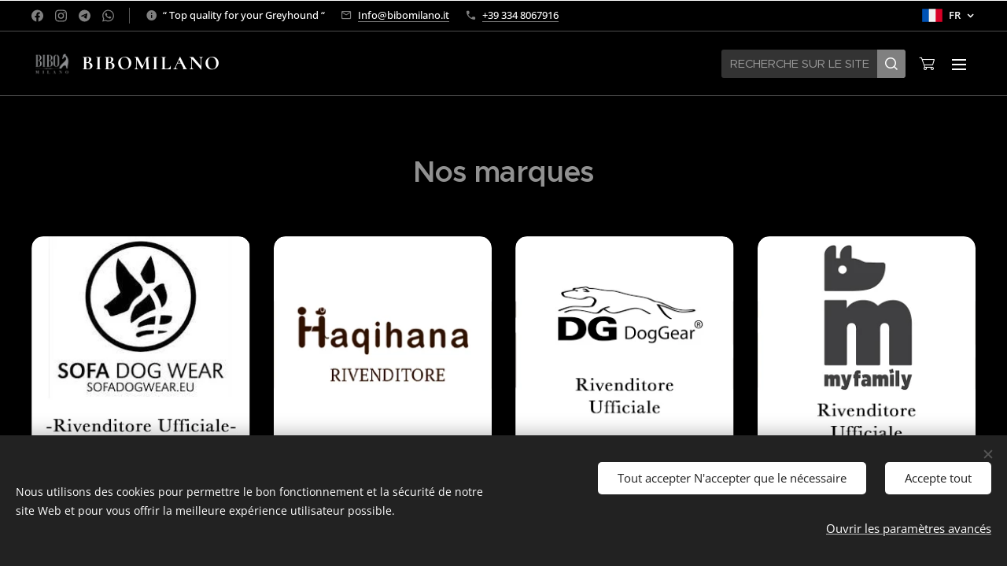

--- FILE ---
content_type: application/javascript
request_url: https://duyn491kcolsw.cloudfront.net/files/3n/3no/3nov38.js?ph=e56ff3d528
body_size: 113008
content:
(()=>{var e={151:(e,t,n)=>{var i=n(690),s={childContextTypes:!0,contextType:!0,contextTypes:!0,defaultProps:!0,displayName:!0,getDefaultProps:!0,getDerivedStateFromError:!0,getDerivedStateFromProps:!0,mixins:!0,propTypes:!0,type:!0},r={name:!0,length:!0,prototype:!0,caller:!0,callee:!0,arguments:!0,arity:!0},o={$$typeof:!0,compare:!0,defaultProps:!0,displayName:!0,propTypes:!0,type:!0},a={};function l(e){return i.isMemo(e)?o:a[e.$$typeof]||s}a[i.ForwardRef]={$$typeof:!0,render:!0,defaultProps:!0,displayName:!0,propTypes:!0},a[i.Memo]=o;var c=Object.defineProperty,u=Object.getOwnPropertyNames,d=Object.getOwnPropertySymbols,h=Object.getOwnPropertyDescriptor,p=Object.getPrototypeOf,m=Object.prototype;e.exports=function e(t,n,i){if("string"!=typeof n){if(m){var s=p(n);s&&s!==m&&e(t,s,i)}var o=u(n);d&&(o=o.concat(d(n)));for(var a=l(t),f=l(n),g=0;g<o.length;++g){var v=o[g];if(!(r[v]||i&&i[v]||f&&f[v]||a&&a[v])){var y=h(n,v);try{c(t,v,y)}catch(e){}}}}return t}},829:(e,t,n)=>{var i=n(550);function s(){}function r(){}r.resetWarningCache=s,e.exports=function(){function e(e,t,n,s,r,o){if(o!==i){var a=new Error("Calling PropTypes validators directly is not supported by the `prop-types` package. Use PropTypes.checkPropTypes() to call them. Read more at http://fb.me/use-check-prop-types");throw a.name="Invariant Violation",a}}function t(){return e}e.isRequired=e;var n={array:e,bigint:e,bool:e,func:e,number:e,object:e,string:e,symbol:e,any:e,arrayOf:t,element:e,elementType:e,instanceOf:t,node:e,objectOf:t,oneOf:t,oneOfType:t,shape:t,exact:t,checkPropTypes:r,resetWarningCache:s};return n.PropTypes=n,n}},713:(e,t,n)=>{e.exports=n(829)()},550:e=>{e.exports="SECRET_DO_NOT_PASS_THIS_OR_YOU_WILL_BE_FIRED"},230:(e,t,n)=>{var i=n(471),s=n(817);function r(e){for(var t="https://reactjs.org/docs/error-decoder.html?invariant="+e,n=1;n<arguments.length;n++)t+="&args[]="+encodeURIComponent(arguments[n]);return"Minified React error #"+e+"; visit "+t+" for the full message or use the non-minified dev environment for full errors and additional helpful warnings."}var o=new Set,a={};function l(e,t){c(e,t),c(e+"Capture",t)}function c(e,t){for(a[e]=t,e=0;e<t.length;e++)o.add(t[e])}var u=!("undefined"==typeof window||void 0===window.document||void 0===window.document.createElement),d=Object.prototype.hasOwnProperty,h=/^[:A-Z_a-z\u00C0-\u00D6\u00D8-\u00F6\u00F8-\u02FF\u0370-\u037D\u037F-\u1FFF\u200C-\u200D\u2070-\u218F\u2C00-\u2FEF\u3001-\uD7FF\uF900-\uFDCF\uFDF0-\uFFFD][:A-Z_a-z\u00C0-\u00D6\u00D8-\u00F6\u00F8-\u02FF\u0370-\u037D\u037F-\u1FFF\u200C-\u200D\u2070-\u218F\u2C00-\u2FEF\u3001-\uD7FF\uF900-\uFDCF\uFDF0-\uFFFD\-.0-9\u00B7\u0300-\u036F\u203F-\u2040]*$/,p={},m={};function f(e,t,n,i,s,r,o){this.acceptsBooleans=2===t||3===t||4===t,this.attributeName=i,this.attributeNamespace=s,this.mustUseProperty=n,this.propertyName=e,this.type=t,this.sanitizeURL=r,this.removeEmptyString=o}var g={};"children dangerouslySetInnerHTML defaultValue defaultChecked innerHTML suppressContentEditableWarning suppressHydrationWarning style".split(" ").forEach((function(e){g[e]=new f(e,0,!1,e,null,!1,!1)})),[["acceptCharset","accept-charset"],["className","class"],["htmlFor","for"],["httpEquiv","http-equiv"]].forEach((function(e){var t=e[0];g[t]=new f(t,1,!1,e[1],null,!1,!1)})),["contentEditable","draggable","spellCheck","value"].forEach((function(e){g[e]=new f(e,2,!1,e.toLowerCase(),null,!1,!1)})),["autoReverse","externalResourcesRequired","focusable","preserveAlpha"].forEach((function(e){g[e]=new f(e,2,!1,e,null,!1,!1)})),"allowFullScreen async autoFocus autoPlay controls default defer disabled disablePictureInPicture disableRemotePlayback formNoValidate hidden loop noModule noValidate open playsInline readOnly required reversed scoped seamless itemScope".split(" ").forEach((function(e){g[e]=new f(e,3,!1,e.toLowerCase(),null,!1,!1)})),["checked","multiple","muted","selected"].forEach((function(e){g[e]=new f(e,3,!0,e,null,!1,!1)})),["capture","download"].forEach((function(e){g[e]=new f(e,4,!1,e,null,!1,!1)})),["cols","rows","size","span"].forEach((function(e){g[e]=new f(e,6,!1,e,null,!1,!1)})),["rowSpan","start"].forEach((function(e){g[e]=new f(e,5,!1,e.toLowerCase(),null,!1,!1)}));var v=/[\-:]([a-z])/g;function y(e){return e[1].toUpperCase()}function b(e,t,n,i){var s=g.hasOwnProperty(t)?g[t]:null;(null!==s?0!==s.type:i||!(2<t.length)||"o"!==t[0]&&"O"!==t[0]||"n"!==t[1]&&"N"!==t[1])&&(function(e,t,n,i){if(null==t||function(e,t,n,i){if(null!==n&&0===n.type)return!1;switch(typeof t){case"function":case"symbol":return!0;case"boolean":return!i&&(null!==n?!n.acceptsBooleans:"data-"!==(e=e.toLowerCase().slice(0,5))&&"aria-"!==e);default:return!1}}(e,t,n,i))return!0;if(i)return!1;if(null!==n)switch(n.type){case 3:return!t;case 4:return!1===t;case 5:return isNaN(t);case 6:return isNaN(t)||1>t}return!1}(t,n,s,i)&&(n=null),i||null===s?function(e){return!!d.call(m,e)||!d.call(p,e)&&(h.test(e)?m[e]=!0:(p[e]=!0,!1))}(t)&&(null===n?e.removeAttribute(t):e.setAttribute(t,""+n)):s.mustUseProperty?e[s.propertyName]=null===n?3!==s.type&&"":n:(t=s.attributeName,i=s.attributeNamespace,null===n?e.removeAttribute(t):(n=3===(s=s.type)||4===s&&!0===n?"":""+n,i?e.setAttributeNS(i,t,n):e.setAttribute(t,n))))}"accent-height alignment-baseline arabic-form baseline-shift cap-height clip-path clip-rule color-interpolation color-interpolation-filters color-profile color-rendering dominant-baseline enable-background fill-opacity fill-rule flood-color flood-opacity font-family font-size font-size-adjust font-stretch font-style font-variant font-weight glyph-name glyph-orientation-horizontal glyph-orientation-vertical horiz-adv-x horiz-origin-x image-rendering letter-spacing lighting-color marker-end marker-mid marker-start overline-position overline-thickness paint-order panose-1 pointer-events rendering-intent shape-rendering stop-color stop-opacity strikethrough-position strikethrough-thickness stroke-dasharray stroke-dashoffset stroke-linecap stroke-linejoin stroke-miterlimit stroke-opacity stroke-width text-anchor text-decoration text-rendering underline-position underline-thickness unicode-bidi unicode-range units-per-em v-alphabetic v-hanging v-ideographic v-mathematical vector-effect vert-adv-y vert-origin-x vert-origin-y word-spacing writing-mode xmlns:xlink x-height".split(" ").forEach((function(e){var t=e.replace(v,y);g[t]=new f(t,1,!1,e,null,!1,!1)})),"xlink:actuate xlink:arcrole xlink:role xlink:show xlink:title xlink:type".split(" ").forEach((function(e){var t=e.replace(v,y);g[t]=new f(t,1,!1,e,"http://www.w3.org/1999/xlink",!1,!1)})),["xml:base","xml:lang","xml:space"].forEach((function(e){var t=e.replace(v,y);g[t]=new f(t,1,!1,e,"http://www.w3.org/XML/1998/namespace",!1,!1)})),["tabIndex","crossOrigin"].forEach((function(e){g[e]=new f(e,1,!1,e.toLowerCase(),null,!1,!1)})),g.xlinkHref=new f("xlinkHref",1,!1,"xlink:href","http://www.w3.org/1999/xlink",!0,!1),["src","href","action","formAction"].forEach((function(e){g[e]=new f(e,1,!1,e.toLowerCase(),null,!0,!0)}));var w=i.__SECRET_INTERNALS_DO_NOT_USE_OR_YOU_WILL_BE_FIRED,S=Symbol.for("react.element"),_=Symbol.for("react.portal"),E=Symbol.for("react.fragment"),x=Symbol.for("react.strict_mode"),N=Symbol.for("react.profiler"),L=Symbol.for("react.provider"),k=Symbol.for("react.context"),C=Symbol.for("react.forward_ref"),P=Symbol.for("react.suspense"),T=Symbol.for("react.suspense_list"),A=Symbol.for("react.memo"),I=Symbol.for("react.lazy");Symbol.for("react.scope"),Symbol.for("react.debug_trace_mode");var z=Symbol.for("react.offscreen");Symbol.for("react.legacy_hidden"),Symbol.for("react.cache"),Symbol.for("react.tracing_marker");var O=Symbol.iterator;function q(e){return null===e||"object"!=typeof e?null:"function"==typeof(e=O&&e[O]||e["@@iterator"])?e:null}var D,R=Object.assign;function B(e){if(void 0===D)try{throw Error()}catch(e){var t=e.stack.trim().match(/\n( *(at )?)/);D=t&&t[1]||""}return"\n"+D+e}var M=!1;function F(e,t){if(!e||M)return"";M=!0;var n=Error.prepareStackTrace;Error.prepareStackTrace=void 0;try{if(t)if(t=function(){throw Error()},Object.defineProperty(t.prototype,"props",{set:function(){throw Error()}}),"object"==typeof Reflect&&Reflect.construct){try{Reflect.construct(t,[])}catch(e){var i=e}Reflect.construct(e,[],t)}else{try{t.call()}catch(e){i=e}e.call(t.prototype)}else{try{throw Error()}catch(e){i=e}e()}}catch(t){if(t&&i&&"string"==typeof t.stack){for(var s=t.stack.split("\n"),r=i.stack.split("\n"),o=s.length-1,a=r.length-1;1<=o&&0<=a&&s[o]!==r[a];)a--;for(;1<=o&&0<=a;o--,a--)if(s[o]!==r[a]){if(1!==o||1!==a)do{if(o--,0>--a||s[o]!==r[a]){var l="\n"+s[o].replace(" at new "," at ");return e.displayName&&l.includes("<anonymous>")&&(l=l.replace("<anonymous>",e.displayName)),l}}while(1<=o&&0<=a);break}}}finally{M=!1,Error.prepareStackTrace=n}return(e=e?e.displayName||e.name:"")?B(e):""}function H(e){switch(e.tag){case 5:return B(e.type);case 16:return B("Lazy");case 13:return B("Suspense");case 19:return B("SuspenseList");case 0:case 2:case 15:return e=F(e.type,!1);case 11:return e=F(e.type.render,!1);case 1:return e=F(e.type,!0);default:return""}}function $(e){if(null==e)return null;if("function"==typeof e)return e.displayName||e.name||null;if("string"==typeof e)return e;switch(e){case E:return"Fragment";case _:return"Portal";case N:return"Profiler";case x:return"StrictMode";case P:return"Suspense";case T:return"SuspenseList"}if("object"==typeof e)switch(e.$$typeof){case k:return(e.displayName||"Context")+".Consumer";case L:return(e._context.displayName||"Context")+".Provider";case C:var t=e.render;return(e=e.displayName)||(e=""!==(e=t.displayName||t.name||"")?"ForwardRef("+e+")":"ForwardRef"),e;case A:return null!==(t=e.displayName||null)?t:$(e.type)||"Memo";case I:t=e._payload,e=e._init;try{return $(e(t))}catch(e){}}return null}function j(e){var t=e.type;switch(e.tag){case 24:return"Cache";case 9:return(t.displayName||"Context")+".Consumer";case 10:return(t._context.displayName||"Context")+".Provider";case 18:return"DehydratedFragment";case 11:return e=(e=t.render).displayName||e.name||"",t.displayName||(""!==e?"ForwardRef("+e+")":"ForwardRef");case 7:return"Fragment";case 5:return t;case 4:return"Portal";case 3:return"Root";case 6:return"Text";case 16:return $(t);case 8:return t===x?"StrictMode":"Mode";case 22:return"Offscreen";case 12:return"Profiler";case 21:return"Scope";case 13:return"Suspense";case 19:return"SuspenseList";case 25:return"TracingMarker";case 1:case 0:case 17:case 2:case 14:case 15:if("function"==typeof t)return t.displayName||t.name||null;if("string"==typeof t)return t}return null}function W(e){switch(typeof e){case"boolean":case"number":case"string":case"undefined":case"object":return e;default:return""}}function U(e){var t=e.type;return(e=e.nodeName)&&"input"===e.toLowerCase()&&("checkbox"===t||"radio"===t)}function V(e){e._valueTracker||(e._valueTracker=function(e){var t=U(e)?"checked":"value",n=Object.getOwnPropertyDescriptor(e.constructor.prototype,t),i=""+e[t];if(!e.hasOwnProperty(t)&&void 0!==n&&"function"==typeof n.get&&"function"==typeof n.set){var s=n.get,r=n.set;return Object.defineProperty(e,t,{configurable:!0,get:function(){return s.call(this)},set:function(e){i=""+e,r.call(this,e)}}),Object.defineProperty(e,t,{enumerable:n.enumerable}),{getValue:function(){return i},setValue:function(e){i=""+e},stopTracking:function(){e._valueTracker=null,delete e[t]}}}}(e))}function Z(e){if(!e)return!1;var t=e._valueTracker;if(!t)return!0;var n=t.getValue(),i="";return e&&(i=U(e)?e.checked?"true":"false":e.value),(e=i)!==n&&(t.setValue(e),!0)}function G(e){if(void 0===(e=e||("undefined"!=typeof document?document:void 0)))return null;try{return e.activeElement||e.body}catch(t){return e.body}}function Q(e,t){var n=t.checked;return R({},t,{defaultChecked:void 0,defaultValue:void 0,value:void 0,checked:null!=n?n:e._wrapperState.initialChecked})}function Y(e,t){var n=null==t.defaultValue?"":t.defaultValue,i=null!=t.checked?t.checked:t.defaultChecked;n=W(null!=t.value?t.value:n),e._wrapperState={initialChecked:i,initialValue:n,controlled:"checkbox"===t.type||"radio"===t.type?null!=t.checked:null!=t.value}}function K(e,t){null!=(t=t.checked)&&b(e,"checked",t,!1)}function X(e,t){K(e,t);var n=W(t.value),i=t.type;if(null!=n)"number"===i?(0===n&&""===e.value||e.value!=n)&&(e.value=""+n):e.value!==""+n&&(e.value=""+n);else if("submit"===i||"reset"===i)return void e.removeAttribute("value");t.hasOwnProperty("value")?ee(e,t.type,n):t.hasOwnProperty("defaultValue")&&ee(e,t.type,W(t.defaultValue)),null==t.checked&&null!=t.defaultChecked&&(e.defaultChecked=!!t.defaultChecked)}function J(e,t,n){if(t.hasOwnProperty("value")||t.hasOwnProperty("defaultValue")){var i=t.type;if(!("submit"!==i&&"reset"!==i||void 0!==t.value&&null!==t.value))return;t=""+e._wrapperState.initialValue,n||t===e.value||(e.value=t),e.defaultValue=t}""!==(n=e.name)&&(e.name=""),e.defaultChecked=!!e._wrapperState.initialChecked,""!==n&&(e.name=n)}function ee(e,t,n){"number"===t&&G(e.ownerDocument)===e||(null==n?e.defaultValue=""+e._wrapperState.initialValue:e.defaultValue!==""+n&&(e.defaultValue=""+n))}var te=Array.isArray;function ne(e,t,n,i){if(e=e.options,t){t={};for(var s=0;s<n.length;s++)t["$"+n[s]]=!0;for(n=0;n<e.length;n++)s=t.hasOwnProperty("$"+e[n].value),e[n].selected!==s&&(e[n].selected=s),s&&i&&(e[n].defaultSelected=!0)}else{for(n=""+W(n),t=null,s=0;s<e.length;s++){if(e[s].value===n)return e[s].selected=!0,void(i&&(e[s].defaultSelected=!0));null!==t||e[s].disabled||(t=e[s])}null!==t&&(t.selected=!0)}}function ie(e,t){if(null!=t.dangerouslySetInnerHTML)throw Error(r(91));return R({},t,{value:void 0,defaultValue:void 0,children:""+e._wrapperState.initialValue})}function se(e,t){var n=t.value;if(null==n){if(n=t.children,t=t.defaultValue,null!=n){if(null!=t)throw Error(r(92));if(te(n)){if(1<n.length)throw Error(r(93));n=n[0]}t=n}null==t&&(t=""),n=t}e._wrapperState={initialValue:W(n)}}function re(e,t){var n=W(t.value),i=W(t.defaultValue);null!=n&&((n=""+n)!==e.value&&(e.value=n),null==t.defaultValue&&e.defaultValue!==n&&(e.defaultValue=n)),null!=i&&(e.defaultValue=""+i)}function oe(e){var t=e.textContent;t===e._wrapperState.initialValue&&""!==t&&null!==t&&(e.value=t)}function ae(e){switch(e){case"svg":return"http://www.w3.org/2000/svg";case"math":return"http://www.w3.org/1998/Math/MathML";default:return"http://www.w3.org/1999/xhtml"}}function le(e,t){return null==e||"http://www.w3.org/1999/xhtml"===e?ae(t):"http://www.w3.org/2000/svg"===e&&"foreignObject"===t?"http://www.w3.org/1999/xhtml":e}var ce,ue,de=(ue=function(e,t){if("http://www.w3.org/2000/svg"!==e.namespaceURI||"innerHTML"in e)e.innerHTML=t;else{for((ce=ce||document.createElement("div")).innerHTML="<svg>"+t.valueOf().toString()+"</svg>",t=ce.firstChild;e.firstChild;)e.removeChild(e.firstChild);for(;t.firstChild;)e.appendChild(t.firstChild)}},"undefined"!=typeof MSApp&&MSApp.execUnsafeLocalFunction?function(e,t,n,i){MSApp.execUnsafeLocalFunction((function(){return ue(e,t)}))}:ue);function he(e,t){if(t){var n=e.firstChild;if(n&&n===e.lastChild&&3===n.nodeType)return void(n.nodeValue=t)}e.textContent=t}var pe={animationIterationCount:!0,aspectRatio:!0,borderImageOutset:!0,borderImageSlice:!0,borderImageWidth:!0,boxFlex:!0,boxFlexGroup:!0,boxOrdinalGroup:!0,columnCount:!0,columns:!0,flex:!0,flexGrow:!0,flexPositive:!0,flexShrink:!0,flexNegative:!0,flexOrder:!0,gridArea:!0,gridRow:!0,gridRowEnd:!0,gridRowSpan:!0,gridRowStart:!0,gridColumn:!0,gridColumnEnd:!0,gridColumnSpan:!0,gridColumnStart:!0,fontWeight:!0,lineClamp:!0,lineHeight:!0,opacity:!0,order:!0,orphans:!0,tabSize:!0,widows:!0,zIndex:!0,zoom:!0,fillOpacity:!0,floodOpacity:!0,stopOpacity:!0,strokeDasharray:!0,strokeDashoffset:!0,strokeMiterlimit:!0,strokeOpacity:!0,strokeWidth:!0},me=["Webkit","ms","Moz","O"];function fe(e,t,n){return null==t||"boolean"==typeof t||""===t?"":n||"number"!=typeof t||0===t||pe.hasOwnProperty(e)&&pe[e]?(""+t).trim():t+"px"}function ge(e,t){for(var n in e=e.style,t)if(t.hasOwnProperty(n)){var i=0===n.indexOf("--"),s=fe(n,t[n],i);"float"===n&&(n="cssFloat"),i?e.setProperty(n,s):e[n]=s}}Object.keys(pe).forEach((function(e){me.forEach((function(t){t=t+e.charAt(0).toUpperCase()+e.substring(1),pe[t]=pe[e]}))}));var ve=R({menuitem:!0},{area:!0,base:!0,br:!0,col:!0,embed:!0,hr:!0,img:!0,input:!0,keygen:!0,link:!0,meta:!0,param:!0,source:!0,track:!0,wbr:!0});function ye(e,t){if(t){if(ve[e]&&(null!=t.children||null!=t.dangerouslySetInnerHTML))throw Error(r(137,e));if(null!=t.dangerouslySetInnerHTML){if(null!=t.children)throw Error(r(60));if("object"!=typeof t.dangerouslySetInnerHTML||!("__html"in t.dangerouslySetInnerHTML))throw Error(r(61))}if(null!=t.style&&"object"!=typeof t.style)throw Error(r(62))}}function be(e,t){if(-1===e.indexOf("-"))return"string"==typeof t.is;switch(e){case"annotation-xml":case"color-profile":case"font-face":case"font-face-src":case"font-face-uri":case"font-face-format":case"font-face-name":case"missing-glyph":return!1;default:return!0}}var we=null;function Se(e){return(e=e.target||e.srcElement||window).correspondingUseElement&&(e=e.correspondingUseElement),3===e.nodeType?e.parentNode:e}var _e=null,Ee=null,xe=null;function Ne(e){if(e=bs(e)){if("function"!=typeof _e)throw Error(r(280));var t=e.stateNode;t&&(t=Ss(t),_e(e.stateNode,e.type,t))}}function Le(e){Ee?xe?xe.push(e):xe=[e]:Ee=e}function ke(){if(Ee){var e=Ee,t=xe;if(xe=Ee=null,Ne(e),t)for(e=0;e<t.length;e++)Ne(t[e])}}function Ce(e,t){return e(t)}function Pe(){}var Te=!1;function Ae(e,t,n){if(Te)return e(t,n);Te=!0;try{return Ce(e,t,n)}finally{Te=!1,(null!==Ee||null!==xe)&&(Pe(),ke())}}function Ie(e,t){var n=e.stateNode;if(null===n)return null;var i=Ss(n);if(null===i)return null;n=i[t];e:switch(t){case"onClick":case"onClickCapture":case"onDoubleClick":case"onDoubleClickCapture":case"onMouseDown":case"onMouseDownCapture":case"onMouseMove":case"onMouseMoveCapture":case"onMouseUp":case"onMouseUpCapture":case"onMouseEnter":(i=!i.disabled)||(i=!("button"===(e=e.type)||"input"===e||"select"===e||"textarea"===e)),e=!i;break e;default:e=!1}if(e)return null;if(n&&"function"!=typeof n)throw Error(r(231,t,typeof n));return n}var ze=!1;if(u)try{var Oe={};Object.defineProperty(Oe,"passive",{get:function(){ze=!0}}),window.addEventListener("test",Oe,Oe),window.removeEventListener("test",Oe,Oe)}catch(ue){ze=!1}function qe(e,t,n,i,s,r,o,a,l){var c=Array.prototype.slice.call(arguments,3);try{t.apply(n,c)}catch(e){this.onError(e)}}var De=!1,Re=null,Be=!1,Me=null,Fe={onError:function(e){De=!0,Re=e}};function He(e,t,n,i,s,r,o,a,l){De=!1,Re=null,qe.apply(Fe,arguments)}function $e(e){var t=e,n=e;if(e.alternate)for(;t.return;)t=t.return;else{e=t;do{!!(4098&(t=e).flags)&&(n=t.return),e=t.return}while(e)}return 3===t.tag?n:null}function je(e){if(13===e.tag){var t=e.memoizedState;if(null===t&&(null!==(e=e.alternate)&&(t=e.memoizedState)),null!==t)return t.dehydrated}return null}function We(e){if($e(e)!==e)throw Error(r(188))}function Ue(e){return null!==(e=function(e){var t=e.alternate;if(!t){if(null===(t=$e(e)))throw Error(r(188));return t!==e?null:e}for(var n=e,i=t;;){var s=n.return;if(null===s)break;var o=s.alternate;if(null===o){if(null!==(i=s.return)){n=i;continue}break}if(s.child===o.child){for(o=s.child;o;){if(o===n)return We(s),e;if(o===i)return We(s),t;o=o.sibling}throw Error(r(188))}if(n.return!==i.return)n=s,i=o;else{for(var a=!1,l=s.child;l;){if(l===n){a=!0,n=s,i=o;break}if(l===i){a=!0,i=s,n=o;break}l=l.sibling}if(!a){for(l=o.child;l;){if(l===n){a=!0,n=o,i=s;break}if(l===i){a=!0,i=o,n=s;break}l=l.sibling}if(!a)throw Error(r(189))}}if(n.alternate!==i)throw Error(r(190))}if(3!==n.tag)throw Error(r(188));return n.stateNode.current===n?e:t}(e))?Ve(e):null}function Ve(e){if(5===e.tag||6===e.tag)return e;for(e=e.child;null!==e;){var t=Ve(e);if(null!==t)return t;e=e.sibling}return null}var Ze=s.unstable_scheduleCallback,Ge=s.unstable_cancelCallback,Qe=s.unstable_shouldYield,Ye=s.unstable_requestPaint,Ke=s.unstable_now,Xe=s.unstable_getCurrentPriorityLevel,Je=s.unstable_ImmediatePriority,et=s.unstable_UserBlockingPriority,tt=s.unstable_NormalPriority,nt=s.unstable_LowPriority,it=s.unstable_IdlePriority,st=null,rt=null;var ot=Math.clz32?Math.clz32:function(e){return e>>>=0,0===e?32:31-(at(e)/lt|0)|0},at=Math.log,lt=Math.LN2;var ct=64,ut=4194304;function dt(e){switch(e&-e){case 1:return 1;case 2:return 2;case 4:return 4;case 8:return 8;case 16:return 16;case 32:return 32;case 64:case 128:case 256:case 512:case 1024:case 2048:case 4096:case 8192:case 16384:case 32768:case 65536:case 131072:case 262144:case 524288:case 1048576:case 2097152:return 4194240&e;case 4194304:case 8388608:case 16777216:case 33554432:case 67108864:return 130023424&e;case 134217728:return 134217728;case 268435456:return 268435456;case 536870912:return 536870912;case 1073741824:return 1073741824;default:return e}}function ht(e,t){var n=e.pendingLanes;if(0===n)return 0;var i=0,s=e.suspendedLanes,r=e.pingedLanes,o=268435455&n;if(0!==o){var a=o&~s;0!==a?i=dt(a):0!==(r&=o)&&(i=dt(r))}else 0!==(o=n&~s)?i=dt(o):0!==r&&(i=dt(r));if(0===i)return 0;if(0!==t&&t!==i&&!(t&s)&&((s=i&-i)>=(r=t&-t)||16===s&&4194240&r))return t;if(4&i&&(i|=16&n),0!==(t=e.entangledLanes))for(e=e.entanglements,t&=i;0<t;)s=1<<(n=31-ot(t)),i|=e[n],t&=~s;return i}function pt(e,t){switch(e){case 1:case 2:case 4:return t+250;case 8:case 16:case 32:case 64:case 128:case 256:case 512:case 1024:case 2048:case 4096:case 8192:case 16384:case 32768:case 65536:case 131072:case 262144:case 524288:case 1048576:case 2097152:return t+5e3;default:return-1}}function mt(e){return 0!==(e=-1073741825&e.pendingLanes)?e:1073741824&e?1073741824:0}function ft(){var e=ct;return!(4194240&(ct<<=1))&&(ct=64),e}function gt(e){for(var t=[],n=0;31>n;n++)t.push(e);return t}function vt(e,t,n){e.pendingLanes|=t,536870912!==t&&(e.suspendedLanes=0,e.pingedLanes=0),(e=e.eventTimes)[t=31-ot(t)]=n}function yt(e,t){var n=e.entangledLanes|=t;for(e=e.entanglements;n;){var i=31-ot(n),s=1<<i;s&t|e[i]&t&&(e[i]|=t),n&=~s}}var bt=0;function wt(e){return 1<(e&=-e)?4<e?268435455&e?16:536870912:4:1}var St,_t,Et,xt,Nt,Lt=!1,kt=[],Ct=null,Pt=null,Tt=null,At=new Map,It=new Map,zt=[],Ot="mousedown mouseup touchcancel touchend touchstart auxclick dblclick pointercancel pointerdown pointerup dragend dragstart drop compositionend compositionstart keydown keypress keyup input textInput copy cut paste click change contextmenu reset submit".split(" ");function qt(e,t){switch(e){case"focusin":case"focusout":Ct=null;break;case"dragenter":case"dragleave":Pt=null;break;case"mouseover":case"mouseout":Tt=null;break;case"pointerover":case"pointerout":At.delete(t.pointerId);break;case"gotpointercapture":case"lostpointercapture":It.delete(t.pointerId)}}function Dt(e,t,n,i,s,r){return null===e||e.nativeEvent!==r?(e={blockedOn:t,domEventName:n,eventSystemFlags:i,nativeEvent:r,targetContainers:[s]},null!==t&&(null!==(t=bs(t))&&_t(t)),e):(e.eventSystemFlags|=i,t=e.targetContainers,null!==s&&-1===t.indexOf(s)&&t.push(s),e)}function Rt(e){var t=ys(e.target);if(null!==t){var n=$e(t);if(null!==n)if(13===(t=n.tag)){if(null!==(t=je(n)))return e.blockedOn=t,void Nt(e.priority,(function(){Et(n)}))}else if(3===t&&n.stateNode.current.memoizedState.isDehydrated)return void(e.blockedOn=3===n.tag?n.stateNode.containerInfo:null)}e.blockedOn=null}function Bt(e){if(null!==e.blockedOn)return!1;for(var t=e.targetContainers;0<t.length;){var n=Qt(e.domEventName,e.eventSystemFlags,t[0],e.nativeEvent);if(null!==n)return null!==(t=bs(n))&&_t(t),e.blockedOn=n,!1;var i=new(n=e.nativeEvent).constructor(n.type,n);we=i,n.target.dispatchEvent(i),we=null,t.shift()}return!0}function Mt(e,t,n){Bt(e)&&n.delete(t)}function Ft(){Lt=!1,null!==Ct&&Bt(Ct)&&(Ct=null),null!==Pt&&Bt(Pt)&&(Pt=null),null!==Tt&&Bt(Tt)&&(Tt=null),At.forEach(Mt),It.forEach(Mt)}function Ht(e,t){e.blockedOn===t&&(e.blockedOn=null,Lt||(Lt=!0,s.unstable_scheduleCallback(s.unstable_NormalPriority,Ft)))}function $t(e){function t(t){return Ht(t,e)}if(0<kt.length){Ht(kt[0],e);for(var n=1;n<kt.length;n++){var i=kt[n];i.blockedOn===e&&(i.blockedOn=null)}}for(null!==Ct&&Ht(Ct,e),null!==Pt&&Ht(Pt,e),null!==Tt&&Ht(Tt,e),At.forEach(t),It.forEach(t),n=0;n<zt.length;n++)(i=zt[n]).blockedOn===e&&(i.blockedOn=null);for(;0<zt.length&&null===(n=zt[0]).blockedOn;)Rt(n),null===n.blockedOn&&zt.shift()}var jt=w.ReactCurrentBatchConfig,Wt=!0;function Ut(e,t,n,i){var s=bt,r=jt.transition;jt.transition=null;try{bt=1,Zt(e,t,n,i)}finally{bt=s,jt.transition=r}}function Vt(e,t,n,i){var s=bt,r=jt.transition;jt.transition=null;try{bt=4,Zt(e,t,n,i)}finally{bt=s,jt.transition=r}}function Zt(e,t,n,i){if(Wt){var s=Qt(e,t,n,i);if(null===s)Wi(e,t,i,Gt,n),qt(e,i);else if(function(e,t,n,i,s){switch(t){case"focusin":return Ct=Dt(Ct,e,t,n,i,s),!0;case"dragenter":return Pt=Dt(Pt,e,t,n,i,s),!0;case"mouseover":return Tt=Dt(Tt,e,t,n,i,s),!0;case"pointerover":var r=s.pointerId;return At.set(r,Dt(At.get(r)||null,e,t,n,i,s)),!0;case"gotpointercapture":return r=s.pointerId,It.set(r,Dt(It.get(r)||null,e,t,n,i,s)),!0}return!1}(s,e,t,n,i))i.stopPropagation();else if(qt(e,i),4&t&&-1<Ot.indexOf(e)){for(;null!==s;){var r=bs(s);if(null!==r&&St(r),null===(r=Qt(e,t,n,i))&&Wi(e,t,i,Gt,n),r===s)break;s=r}null!==s&&i.stopPropagation()}else Wi(e,t,i,null,n)}}var Gt=null;function Qt(e,t,n,i){if(Gt=null,null!==(e=ys(e=Se(i))))if(null===(t=$e(e)))e=null;else if(13===(n=t.tag)){if(null!==(e=je(t)))return e;e=null}else if(3===n){if(t.stateNode.current.memoizedState.isDehydrated)return 3===t.tag?t.stateNode.containerInfo:null;e=null}else t!==e&&(e=null);return Gt=e,null}function Yt(e){switch(e){case"cancel":case"click":case"close":case"contextmenu":case"copy":case"cut":case"auxclick":case"dblclick":case"dragend":case"dragstart":case"drop":case"focusin":case"focusout":case"input":case"invalid":case"keydown":case"keypress":case"keyup":case"mousedown":case"mouseup":case"paste":case"pause":case"play":case"pointercancel":case"pointerdown":case"pointerup":case"ratechange":case"reset":case"resize":case"seeked":case"submit":case"touchcancel":case"touchend":case"touchstart":case"volumechange":case"change":case"selectionchange":case"textInput":case"compositionstart":case"compositionend":case"compositionupdate":case"beforeblur":case"afterblur":case"beforeinput":case"blur":case"fullscreenchange":case"focus":case"hashchange":case"popstate":case"select":case"selectstart":return 1;case"drag":case"dragenter":case"dragexit":case"dragleave":case"dragover":case"mousemove":case"mouseout":case"mouseover":case"pointermove":case"pointerout":case"pointerover":case"scroll":case"toggle":case"touchmove":case"wheel":case"mouseenter":case"mouseleave":case"pointerenter":case"pointerleave":return 4;case"message":switch(Xe()){case Je:return 1;case et:return 4;case tt:case nt:return 16;case it:return 536870912;default:return 16}default:return 16}}var Kt=null,Xt=null,Jt=null;function en(){if(Jt)return Jt;var e,t,n=Xt,i=n.length,s="value"in Kt?Kt.value:Kt.textContent,r=s.length;for(e=0;e<i&&n[e]===s[e];e++);var o=i-e;for(t=1;t<=o&&n[i-t]===s[r-t];t++);return Jt=s.slice(e,1<t?1-t:void 0)}function tn(e){var t=e.keyCode;return"charCode"in e?0===(e=e.charCode)&&13===t&&(e=13):e=t,10===e&&(e=13),32<=e||13===e?e:0}function nn(){return!0}function sn(){return!1}function rn(e){function t(t,n,i,s,r){for(var o in this._reactName=t,this._targetInst=i,this.type=n,this.nativeEvent=s,this.target=r,this.currentTarget=null,e)e.hasOwnProperty(o)&&(t=e[o],this[o]=t?t(s):s[o]);return this.isDefaultPrevented=(null!=s.defaultPrevented?s.defaultPrevented:!1===s.returnValue)?nn:sn,this.isPropagationStopped=sn,this}return R(t.prototype,{preventDefault:function(){this.defaultPrevented=!0;var e=this.nativeEvent;e&&(e.preventDefault?e.preventDefault():"unknown"!=typeof e.returnValue&&(e.returnValue=!1),this.isDefaultPrevented=nn)},stopPropagation:function(){var e=this.nativeEvent;e&&(e.stopPropagation?e.stopPropagation():"unknown"!=typeof e.cancelBubble&&(e.cancelBubble=!0),this.isPropagationStopped=nn)},persist:function(){},isPersistent:nn}),t}var on,an,ln,cn={eventPhase:0,bubbles:0,cancelable:0,timeStamp:function(e){return e.timeStamp||Date.now()},defaultPrevented:0,isTrusted:0},un=rn(cn),dn=R({},cn,{view:0,detail:0}),hn=rn(dn),pn=R({},dn,{screenX:0,screenY:0,clientX:0,clientY:0,pageX:0,pageY:0,ctrlKey:0,shiftKey:0,altKey:0,metaKey:0,getModifierState:Nn,button:0,buttons:0,relatedTarget:function(e){return void 0===e.relatedTarget?e.fromElement===e.srcElement?e.toElement:e.fromElement:e.relatedTarget},movementX:function(e){return"movementX"in e?e.movementX:(e!==ln&&(ln&&"mousemove"===e.type?(on=e.screenX-ln.screenX,an=e.screenY-ln.screenY):an=on=0,ln=e),on)},movementY:function(e){return"movementY"in e?e.movementY:an}}),mn=rn(pn),fn=rn(R({},pn,{dataTransfer:0})),gn=rn(R({},dn,{relatedTarget:0})),vn=rn(R({},cn,{animationName:0,elapsedTime:0,pseudoElement:0})),yn=R({},cn,{clipboardData:function(e){return"clipboardData"in e?e.clipboardData:window.clipboardData}}),bn=rn(yn),wn=rn(R({},cn,{data:0})),Sn={Esc:"Escape",Spacebar:" ",Left:"ArrowLeft",Up:"ArrowUp",Right:"ArrowRight",Down:"ArrowDown",Del:"Delete",Win:"OS",Menu:"ContextMenu",Apps:"ContextMenu",Scroll:"ScrollLock",MozPrintableKey:"Unidentified"},_n={8:"Backspace",9:"Tab",12:"Clear",13:"Enter",16:"Shift",17:"Control",18:"Alt",19:"Pause",20:"CapsLock",27:"Escape",32:" ",33:"PageUp",34:"PageDown",35:"End",36:"Home",37:"ArrowLeft",38:"ArrowUp",39:"ArrowRight",40:"ArrowDown",45:"Insert",46:"Delete",112:"F1",113:"F2",114:"F3",115:"F4",116:"F5",117:"F6",118:"F7",119:"F8",120:"F9",121:"F10",122:"F11",123:"F12",144:"NumLock",145:"ScrollLock",224:"Meta"},En={Alt:"altKey",Control:"ctrlKey",Meta:"metaKey",Shift:"shiftKey"};function xn(e){var t=this.nativeEvent;return t.getModifierState?t.getModifierState(e):!!(e=En[e])&&!!t[e]}function Nn(){return xn}var Ln=R({},dn,{key:function(e){if(e.key){var t=Sn[e.key]||e.key;if("Unidentified"!==t)return t}return"keypress"===e.type?13===(e=tn(e))?"Enter":String.fromCharCode(e):"keydown"===e.type||"keyup"===e.type?_n[e.keyCode]||"Unidentified":""},code:0,location:0,ctrlKey:0,shiftKey:0,altKey:0,metaKey:0,repeat:0,locale:0,getModifierState:Nn,charCode:function(e){return"keypress"===e.type?tn(e):0},keyCode:function(e){return"keydown"===e.type||"keyup"===e.type?e.keyCode:0},which:function(e){return"keypress"===e.type?tn(e):"keydown"===e.type||"keyup"===e.type?e.keyCode:0}}),kn=rn(Ln),Cn=rn(R({},pn,{pointerId:0,width:0,height:0,pressure:0,tangentialPressure:0,tiltX:0,tiltY:0,twist:0,pointerType:0,isPrimary:0})),Pn=rn(R({},dn,{touches:0,targetTouches:0,changedTouches:0,altKey:0,metaKey:0,ctrlKey:0,shiftKey:0,getModifierState:Nn})),Tn=rn(R({},cn,{propertyName:0,elapsedTime:0,pseudoElement:0})),An=R({},pn,{deltaX:function(e){return"deltaX"in e?e.deltaX:"wheelDeltaX"in e?-e.wheelDeltaX:0},deltaY:function(e){return"deltaY"in e?e.deltaY:"wheelDeltaY"in e?-e.wheelDeltaY:"wheelDelta"in e?-e.wheelDelta:0},deltaZ:0,deltaMode:0}),In=rn(An),zn=[9,13,27,32],On=u&&"CompositionEvent"in window,qn=null;u&&"documentMode"in document&&(qn=document.documentMode);var Dn=u&&"TextEvent"in window&&!qn,Rn=u&&(!On||qn&&8<qn&&11>=qn),Bn=String.fromCharCode(32),Mn=!1;function Fn(e,t){switch(e){case"keyup":return-1!==zn.indexOf(t.keyCode);case"keydown":return 229!==t.keyCode;case"keypress":case"mousedown":case"focusout":return!0;default:return!1}}function Hn(e){return"object"==typeof(e=e.detail)&&"data"in e?e.data:null}var $n=!1;var jn={color:!0,date:!0,datetime:!0,"datetime-local":!0,email:!0,month:!0,number:!0,password:!0,range:!0,search:!0,tel:!0,text:!0,time:!0,url:!0,week:!0};function Wn(e){var t=e&&e.nodeName&&e.nodeName.toLowerCase();return"input"===t?!!jn[e.type]:"textarea"===t}function Un(e,t,n,i){Le(i),0<(t=Vi(t,"onChange")).length&&(n=new un("onChange","change",null,n,i),e.push({event:n,listeners:t}))}var Vn=null,Zn=null;function Gn(e){Bi(e,0)}function Qn(e){if(Z(ws(e)))return e}function Yn(e,t){if("change"===e)return t}var Kn=!1;if(u){var Xn;if(u){var Jn="oninput"in document;if(!Jn){var ei=document.createElement("div");ei.setAttribute("oninput","return;"),Jn="function"==typeof ei.oninput}Xn=Jn}else Xn=!1;Kn=Xn&&(!document.documentMode||9<document.documentMode)}function ti(){Vn&&(Vn.detachEvent("onpropertychange",ni),Zn=Vn=null)}function ni(e){if("value"===e.propertyName&&Qn(Zn)){var t=[];Un(t,Zn,e,Se(e)),Ae(Gn,t)}}function ii(e,t,n){"focusin"===e?(ti(),Zn=n,(Vn=t).attachEvent("onpropertychange",ni)):"focusout"===e&&ti()}function si(e){if("selectionchange"===e||"keyup"===e||"keydown"===e)return Qn(Zn)}function ri(e,t){if("click"===e)return Qn(t)}function oi(e,t){if("input"===e||"change"===e)return Qn(t)}var ai="function"==typeof Object.is?Object.is:function(e,t){return e===t&&(0!==e||1/e==1/t)||e!=e&&t!=t};function li(e,t){if(ai(e,t))return!0;if("object"!=typeof e||null===e||"object"!=typeof t||null===t)return!1;var n=Object.keys(e),i=Object.keys(t);if(n.length!==i.length)return!1;for(i=0;i<n.length;i++){var s=n[i];if(!d.call(t,s)||!ai(e[s],t[s]))return!1}return!0}function ci(e){for(;e&&e.firstChild;)e=e.firstChild;return e}function ui(e,t){var n,i=ci(e);for(e=0;i;){if(3===i.nodeType){if(n=e+i.textContent.length,e<=t&&n>=t)return{node:i,offset:t-e};e=n}e:{for(;i;){if(i.nextSibling){i=i.nextSibling;break e}i=i.parentNode}i=void 0}i=ci(i)}}function di(e,t){return!(!e||!t)&&(e===t||(!e||3!==e.nodeType)&&(t&&3===t.nodeType?di(e,t.parentNode):"contains"in e?e.contains(t):!!e.compareDocumentPosition&&!!(16&e.compareDocumentPosition(t))))}function hi(){for(var e=window,t=G();t instanceof e.HTMLIFrameElement;){try{var n="string"==typeof t.contentWindow.location.href}catch(e){n=!1}if(!n)break;t=G((e=t.contentWindow).document)}return t}function pi(e){var t=e&&e.nodeName&&e.nodeName.toLowerCase();return t&&("input"===t&&("text"===e.type||"search"===e.type||"tel"===e.type||"url"===e.type||"password"===e.type)||"textarea"===t||"true"===e.contentEditable)}function mi(e){var t=hi(),n=e.focusedElem,i=e.selectionRange;if(t!==n&&n&&n.ownerDocument&&di(n.ownerDocument.documentElement,n)){if(null!==i&&pi(n))if(t=i.start,void 0===(e=i.end)&&(e=t),"selectionStart"in n)n.selectionStart=t,n.selectionEnd=Math.min(e,n.value.length);else if((e=(t=n.ownerDocument||document)&&t.defaultView||window).getSelection){e=e.getSelection();var s=n.textContent.length,r=Math.min(i.start,s);i=void 0===i.end?r:Math.min(i.end,s),!e.extend&&r>i&&(s=i,i=r,r=s),s=ui(n,r);var o=ui(n,i);s&&o&&(1!==e.rangeCount||e.anchorNode!==s.node||e.anchorOffset!==s.offset||e.focusNode!==o.node||e.focusOffset!==o.offset)&&((t=t.createRange()).setStart(s.node,s.offset),e.removeAllRanges(),r>i?(e.addRange(t),e.extend(o.node,o.offset)):(t.setEnd(o.node,o.offset),e.addRange(t)))}for(t=[],e=n;e=e.parentNode;)1===e.nodeType&&t.push({element:e,left:e.scrollLeft,top:e.scrollTop});for("function"==typeof n.focus&&n.focus(),n=0;n<t.length;n++)(e=t[n]).element.scrollLeft=e.left,e.element.scrollTop=e.top}}var fi=u&&"documentMode"in document&&11>=document.documentMode,gi=null,vi=null,yi=null,bi=!1;function wi(e,t,n){var i=n.window===n?n.document:9===n.nodeType?n:n.ownerDocument;bi||null==gi||gi!==G(i)||("selectionStart"in(i=gi)&&pi(i)?i={start:i.selectionStart,end:i.selectionEnd}:i={anchorNode:(i=(i.ownerDocument&&i.ownerDocument.defaultView||window).getSelection()).anchorNode,anchorOffset:i.anchorOffset,focusNode:i.focusNode,focusOffset:i.focusOffset},yi&&li(yi,i)||(yi=i,0<(i=Vi(vi,"onSelect")).length&&(t=new un("onSelect","select",null,t,n),e.push({event:t,listeners:i}),t.target=gi)))}function Si(e,t){var n={};return n[e.toLowerCase()]=t.toLowerCase(),n["Webkit"+e]="webkit"+t,n["Moz"+e]="moz"+t,n}var _i={animationend:Si("Animation","AnimationEnd"),animationiteration:Si("Animation","AnimationIteration"),animationstart:Si("Animation","AnimationStart"),transitionend:Si("Transition","TransitionEnd")},Ei={},xi={};function Ni(e){if(Ei[e])return Ei[e];if(!_i[e])return e;var t,n=_i[e];for(t in n)if(n.hasOwnProperty(t)&&t in xi)return Ei[e]=n[t];return e}u&&(xi=document.createElement("div").style,"AnimationEvent"in window||(delete _i.animationend.animation,delete _i.animationiteration.animation,delete _i.animationstart.animation),"TransitionEvent"in window||delete _i.transitionend.transition);var Li=Ni("animationend"),ki=Ni("animationiteration"),Ci=Ni("animationstart"),Pi=Ni("transitionend"),Ti=new Map,Ai="abort auxClick cancel canPlay canPlayThrough click close contextMenu copy cut drag dragEnd dragEnter dragExit dragLeave dragOver dragStart drop durationChange emptied encrypted ended error gotPointerCapture input invalid keyDown keyPress keyUp load loadedData loadedMetadata loadStart lostPointerCapture mouseDown mouseMove mouseOut mouseOver mouseUp paste pause play playing pointerCancel pointerDown pointerMove pointerOut pointerOver pointerUp progress rateChange reset resize seeked seeking stalled submit suspend timeUpdate touchCancel touchEnd touchStart volumeChange scroll toggle touchMove waiting wheel".split(" ");function Ii(e,t){Ti.set(e,t),l(t,[e])}for(var zi=0;zi<Ai.length;zi++){var Oi=Ai[zi];Ii(Oi.toLowerCase(),"on"+(Oi[0].toUpperCase()+Oi.slice(1)))}Ii(Li,"onAnimationEnd"),Ii(ki,"onAnimationIteration"),Ii(Ci,"onAnimationStart"),Ii("dblclick","onDoubleClick"),Ii("focusin","onFocus"),Ii("focusout","onBlur"),Ii(Pi,"onTransitionEnd"),c("onMouseEnter",["mouseout","mouseover"]),c("onMouseLeave",["mouseout","mouseover"]),c("onPointerEnter",["pointerout","pointerover"]),c("onPointerLeave",["pointerout","pointerover"]),l("onChange","change click focusin focusout input keydown keyup selectionchange".split(" ")),l("onSelect","focusout contextmenu dragend focusin keydown keyup mousedown mouseup selectionchange".split(" ")),l("onBeforeInput",["compositionend","keypress","textInput","paste"]),l("onCompositionEnd","compositionend focusout keydown keypress keyup mousedown".split(" ")),l("onCompositionStart","compositionstart focusout keydown keypress keyup mousedown".split(" ")),l("onCompositionUpdate","compositionupdate focusout keydown keypress keyup mousedown".split(" "));var qi="abort canplay canplaythrough durationchange emptied encrypted ended error loadeddata loadedmetadata loadstart pause play playing progress ratechange resize seeked seeking stalled suspend timeupdate volumechange waiting".split(" "),Di=new Set("cancel close invalid load scroll toggle".split(" ").concat(qi));function Ri(e,t,n){var i=e.type||"unknown-event";e.currentTarget=n,function(e,t,n,i,s,o,a,l,c){if(He.apply(this,arguments),De){if(!De)throw Error(r(198));var u=Re;De=!1,Re=null,Be||(Be=!0,Me=u)}}(i,t,void 0,e),e.currentTarget=null}function Bi(e,t){t=!!(4&t);for(var n=0;n<e.length;n++){var i=e[n],s=i.event;i=i.listeners;e:{var r=void 0;if(t)for(var o=i.length-1;0<=o;o--){var a=i[o],l=a.instance,c=a.currentTarget;if(a=a.listener,l!==r&&s.isPropagationStopped())break e;Ri(s,a,c),r=l}else for(o=0;o<i.length;o++){if(l=(a=i[o]).instance,c=a.currentTarget,a=a.listener,l!==r&&s.isPropagationStopped())break e;Ri(s,a,c),r=l}}}if(Be)throw e=Me,Be=!1,Me=null,e}function Mi(e,t){var n=t[fs];void 0===n&&(n=t[fs]=new Set);var i=e+"__bubble";n.has(i)||(ji(t,e,2,!1),n.add(i))}function Fi(e,t,n){var i=0;t&&(i|=4),ji(n,e,i,t)}var Hi="_reactListening"+Math.random().toString(36).slice(2);function $i(e){if(!e[Hi]){e[Hi]=!0,o.forEach((function(t){"selectionchange"!==t&&(Di.has(t)||Fi(t,!1,e),Fi(t,!0,e))}));var t=9===e.nodeType?e:e.ownerDocument;null===t||t[Hi]||(t[Hi]=!0,Fi("selectionchange",!1,t))}}function ji(e,t,n,i){switch(Yt(t)){case 1:var s=Ut;break;case 4:s=Vt;break;default:s=Zt}n=s.bind(null,t,n,e),s=void 0,!ze||"touchstart"!==t&&"touchmove"!==t&&"wheel"!==t||(s=!0),i?void 0!==s?e.addEventListener(t,n,{capture:!0,passive:s}):e.addEventListener(t,n,!0):void 0!==s?e.addEventListener(t,n,{passive:s}):e.addEventListener(t,n,!1)}function Wi(e,t,n,i,s){var r=i;if(!(1&t||2&t||null===i))e:for(;;){if(null===i)return;var o=i.tag;if(3===o||4===o){var a=i.stateNode.containerInfo;if(a===s||8===a.nodeType&&a.parentNode===s)break;if(4===o)for(o=i.return;null!==o;){var l=o.tag;if((3===l||4===l)&&((l=o.stateNode.containerInfo)===s||8===l.nodeType&&l.parentNode===s))return;o=o.return}for(;null!==a;){if(null===(o=ys(a)))return;if(5===(l=o.tag)||6===l){i=r=o;continue e}a=a.parentNode}}i=i.return}Ae((function(){var i=r,s=Se(n),o=[];e:{var a=Ti.get(e);if(void 0!==a){var l=un,c=e;switch(e){case"keypress":if(0===tn(n))break e;case"keydown":case"keyup":l=kn;break;case"focusin":c="focus",l=gn;break;case"focusout":c="blur",l=gn;break;case"beforeblur":case"afterblur":l=gn;break;case"click":if(2===n.button)break e;case"auxclick":case"dblclick":case"mousedown":case"mousemove":case"mouseup":case"mouseout":case"mouseover":case"contextmenu":l=mn;break;case"drag":case"dragend":case"dragenter":case"dragexit":case"dragleave":case"dragover":case"dragstart":case"drop":l=fn;break;case"touchcancel":case"touchend":case"touchmove":case"touchstart":l=Pn;break;case Li:case ki:case Ci:l=vn;break;case Pi:l=Tn;break;case"scroll":l=hn;break;case"wheel":l=In;break;case"copy":case"cut":case"paste":l=bn;break;case"gotpointercapture":case"lostpointercapture":case"pointercancel":case"pointerdown":case"pointermove":case"pointerout":case"pointerover":case"pointerup":l=Cn}var u=!!(4&t),d=!u&&"scroll"===e,h=u?null!==a?a+"Capture":null:a;u=[];for(var p,m=i;null!==m;){var f=(p=m).stateNode;if(5===p.tag&&null!==f&&(p=f,null!==h&&(null!=(f=Ie(m,h))&&u.push(Ui(m,f,p)))),d)break;m=m.return}0<u.length&&(a=new l(a,c,null,n,s),o.push({event:a,listeners:u}))}}if(!(7&t)){if(l="mouseout"===e||"pointerout"===e,(!(a="mouseover"===e||"pointerover"===e)||n===we||!(c=n.relatedTarget||n.fromElement)||!ys(c)&&!c[ms])&&(l||a)&&(a=s.window===s?s:(a=s.ownerDocument)?a.defaultView||a.parentWindow:window,l?(l=i,null!==(c=(c=n.relatedTarget||n.toElement)?ys(c):null)&&(c!==(d=$e(c))||5!==c.tag&&6!==c.tag)&&(c=null)):(l=null,c=i),l!==c)){if(u=mn,f="onMouseLeave",h="onMouseEnter",m="mouse","pointerout"!==e&&"pointerover"!==e||(u=Cn,f="onPointerLeave",h="onPointerEnter",m="pointer"),d=null==l?a:ws(l),p=null==c?a:ws(c),(a=new u(f,m+"leave",l,n,s)).target=d,a.relatedTarget=p,f=null,ys(s)===i&&((u=new u(h,m+"enter",c,n,s)).target=p,u.relatedTarget=d,f=u),d=f,l&&c)e:{for(h=c,m=0,p=u=l;p;p=Zi(p))m++;for(p=0,f=h;f;f=Zi(f))p++;for(;0<m-p;)u=Zi(u),m--;for(;0<p-m;)h=Zi(h),p--;for(;m--;){if(u===h||null!==h&&u===h.alternate)break e;u=Zi(u),h=Zi(h)}u=null}else u=null;null!==l&&Gi(o,a,l,u,!1),null!==c&&null!==d&&Gi(o,d,c,u,!0)}if("select"===(l=(a=i?ws(i):window).nodeName&&a.nodeName.toLowerCase())||"input"===l&&"file"===a.type)var g=Yn;else if(Wn(a))if(Kn)g=oi;else{g=si;var v=ii}else(l=a.nodeName)&&"input"===l.toLowerCase()&&("checkbox"===a.type||"radio"===a.type)&&(g=ri);switch(g&&(g=g(e,i))?Un(o,g,n,s):(v&&v(e,a,i),"focusout"===e&&(v=a._wrapperState)&&v.controlled&&"number"===a.type&&ee(a,"number",a.value)),v=i?ws(i):window,e){case"focusin":(Wn(v)||"true"===v.contentEditable)&&(gi=v,vi=i,yi=null);break;case"focusout":yi=vi=gi=null;break;case"mousedown":bi=!0;break;case"contextmenu":case"mouseup":case"dragend":bi=!1,wi(o,n,s);break;case"selectionchange":if(fi)break;case"keydown":case"keyup":wi(o,n,s)}var y;if(On)e:{switch(e){case"compositionstart":var b="onCompositionStart";break e;case"compositionend":b="onCompositionEnd";break e;case"compositionupdate":b="onCompositionUpdate";break e}b=void 0}else $n?Fn(e,n)&&(b="onCompositionEnd"):"keydown"===e&&229===n.keyCode&&(b="onCompositionStart");b&&(Rn&&"ko"!==n.locale&&($n||"onCompositionStart"!==b?"onCompositionEnd"===b&&$n&&(y=en()):(Xt="value"in(Kt=s)?Kt.value:Kt.textContent,$n=!0)),0<(v=Vi(i,b)).length&&(b=new wn(b,e,null,n,s),o.push({event:b,listeners:v}),y?b.data=y:null!==(y=Hn(n))&&(b.data=y))),(y=Dn?function(e,t){switch(e){case"compositionend":return Hn(t);case"keypress":return 32!==t.which?null:(Mn=!0,Bn);case"textInput":return(e=t.data)===Bn&&Mn?null:e;default:return null}}(e,n):function(e,t){if($n)return"compositionend"===e||!On&&Fn(e,t)?(e=en(),Jt=Xt=Kt=null,$n=!1,e):null;switch(e){case"paste":default:return null;case"keypress":if(!(t.ctrlKey||t.altKey||t.metaKey)||t.ctrlKey&&t.altKey){if(t.char&&1<t.char.length)return t.char;if(t.which)return String.fromCharCode(t.which)}return null;case"compositionend":return Rn&&"ko"!==t.locale?null:t.data}}(e,n))&&(0<(i=Vi(i,"onBeforeInput")).length&&(s=new wn("onBeforeInput","beforeinput",null,n,s),o.push({event:s,listeners:i}),s.data=y))}Bi(o,t)}))}function Ui(e,t,n){return{instance:e,listener:t,currentTarget:n}}function Vi(e,t){for(var n=t+"Capture",i=[];null!==e;){var s=e,r=s.stateNode;5===s.tag&&null!==r&&(s=r,null!=(r=Ie(e,n))&&i.unshift(Ui(e,r,s)),null!=(r=Ie(e,t))&&i.push(Ui(e,r,s))),e=e.return}return i}function Zi(e){if(null===e)return null;do{e=e.return}while(e&&5!==e.tag);return e||null}function Gi(e,t,n,i,s){for(var r=t._reactName,o=[];null!==n&&n!==i;){var a=n,l=a.alternate,c=a.stateNode;if(null!==l&&l===i)break;5===a.tag&&null!==c&&(a=c,s?null!=(l=Ie(n,r))&&o.unshift(Ui(n,l,a)):s||null!=(l=Ie(n,r))&&o.push(Ui(n,l,a))),n=n.return}0!==o.length&&e.push({event:t,listeners:o})}var Qi=/\r\n?/g,Yi=/\u0000|\uFFFD/g;function Ki(e){return("string"==typeof e?e:""+e).replace(Qi,"\n").replace(Yi,"")}function Xi(e,t,n){if(t=Ki(t),Ki(e)!==t&&n)throw Error(r(425))}function Ji(){}var es=null,ts=null;function ns(e,t){return"textarea"===e||"noscript"===e||"string"==typeof t.children||"number"==typeof t.children||"object"==typeof t.dangerouslySetInnerHTML&&null!==t.dangerouslySetInnerHTML&&null!=t.dangerouslySetInnerHTML.__html}var is="function"==typeof setTimeout?setTimeout:void 0,ss="function"==typeof clearTimeout?clearTimeout:void 0,rs="function"==typeof Promise?Promise:void 0,os="function"==typeof queueMicrotask?queueMicrotask:void 0!==rs?function(e){return rs.resolve(null).then(e).catch(as)}:is;function as(e){setTimeout((function(){throw e}))}function ls(e,t){var n=t,i=0;do{var s=n.nextSibling;if(e.removeChild(n),s&&8===s.nodeType)if("/$"===(n=s.data)){if(0===i)return e.removeChild(s),void $t(t);i--}else"$"!==n&&"$?"!==n&&"$!"!==n||i++;n=s}while(n);$t(t)}function cs(e){for(;null!=e;e=e.nextSibling){var t=e.nodeType;if(1===t||3===t)break;if(8===t){if("$"===(t=e.data)||"$!"===t||"$?"===t)break;if("/$"===t)return null}}return e}function us(e){e=e.previousSibling;for(var t=0;e;){if(8===e.nodeType){var n=e.data;if("$"===n||"$!"===n||"$?"===n){if(0===t)return e;t--}else"/$"===n&&t++}e=e.previousSibling}return null}var ds=Math.random().toString(36).slice(2),hs="__reactFiber$"+ds,ps="__reactProps$"+ds,ms="__reactContainer$"+ds,fs="__reactEvents$"+ds,gs="__reactListeners$"+ds,vs="__reactHandles$"+ds;function ys(e){var t=e[hs];if(t)return t;for(var n=e.parentNode;n;){if(t=n[ms]||n[hs]){if(n=t.alternate,null!==t.child||null!==n&&null!==n.child)for(e=us(e);null!==e;){if(n=e[hs])return n;e=us(e)}return t}n=(e=n).parentNode}return null}function bs(e){return!(e=e[hs]||e[ms])||5!==e.tag&&6!==e.tag&&13!==e.tag&&3!==e.tag?null:e}function ws(e){if(5===e.tag||6===e.tag)return e.stateNode;throw Error(r(33))}function Ss(e){return e[ps]||null}var _s=[],Es=-1;function xs(e){return{current:e}}function Ns(e){0>Es||(e.current=_s[Es],_s[Es]=null,Es--)}function Ls(e,t){Es++,_s[Es]=e.current,e.current=t}var ks={},Cs=xs(ks),Ps=xs(!1),Ts=ks;function As(e,t){var n=e.type.contextTypes;if(!n)return ks;var i=e.stateNode;if(i&&i.__reactInternalMemoizedUnmaskedChildContext===t)return i.__reactInternalMemoizedMaskedChildContext;var s,r={};for(s in n)r[s]=t[s];return i&&((e=e.stateNode).__reactInternalMemoizedUnmaskedChildContext=t,e.__reactInternalMemoizedMaskedChildContext=r),r}function Is(e){return null!=(e=e.childContextTypes)}function zs(){Ns(Ps),Ns(Cs)}function Os(e,t,n){if(Cs.current!==ks)throw Error(r(168));Ls(Cs,t),Ls(Ps,n)}function qs(e,t,n){var i=e.stateNode;if(t=t.childContextTypes,"function"!=typeof i.getChildContext)return n;for(var s in i=i.getChildContext())if(!(s in t))throw Error(r(108,j(e)||"Unknown",s));return R({},n,i)}function Ds(e){return e=(e=e.stateNode)&&e.__reactInternalMemoizedMergedChildContext||ks,Ts=Cs.current,Ls(Cs,e),Ls(Ps,Ps.current),!0}function Rs(e,t,n){var i=e.stateNode;if(!i)throw Error(r(169));n?(e=qs(e,t,Ts),i.__reactInternalMemoizedMergedChildContext=e,Ns(Ps),Ns(Cs),Ls(Cs,e)):Ns(Ps),Ls(Ps,n)}var Bs=null,Ms=!1,Fs=!1;function Hs(e){null===Bs?Bs=[e]:Bs.push(e)}function $s(){if(!Fs&&null!==Bs){Fs=!0;var e=0,t=bt;try{var n=Bs;for(bt=1;e<n.length;e++){var i=n[e];do{i=i(!0)}while(null!==i)}Bs=null,Ms=!1}catch(t){throw null!==Bs&&(Bs=Bs.slice(e+1)),Ze(Je,$s),t}finally{bt=t,Fs=!1}}return null}var js=[],Ws=0,Us=null,Vs=0,Zs=[],Gs=0,Qs=null,Ys=1,Ks="";function Xs(e,t){js[Ws++]=Vs,js[Ws++]=Us,Us=e,Vs=t}function Js(e,t,n){Zs[Gs++]=Ys,Zs[Gs++]=Ks,Zs[Gs++]=Qs,Qs=e;var i=Ys;e=Ks;var s=32-ot(i)-1;i&=~(1<<s),n+=1;var r=32-ot(t)+s;if(30<r){var o=s-s%5;r=(i&(1<<o)-1).toString(32),i>>=o,s-=o,Ys=1<<32-ot(t)+s|n<<s|i,Ks=r+e}else Ys=1<<r|n<<s|i,Ks=e}function er(e){null!==e.return&&(Xs(e,1),Js(e,1,0))}function tr(e){for(;e===Us;)Us=js[--Ws],js[Ws]=null,Vs=js[--Ws],js[Ws]=null;for(;e===Qs;)Qs=Zs[--Gs],Zs[Gs]=null,Ks=Zs[--Gs],Zs[Gs]=null,Ys=Zs[--Gs],Zs[Gs]=null}var nr=null,ir=null,sr=!1,rr=null;function or(e,t){var n=Tc(5,null,null,0);n.elementType="DELETED",n.stateNode=t,n.return=e,null===(t=e.deletions)?(e.deletions=[n],e.flags|=16):t.push(n)}function ar(e,t){switch(e.tag){case 5:var n=e.type;return null!==(t=1!==t.nodeType||n.toLowerCase()!==t.nodeName.toLowerCase()?null:t)&&(e.stateNode=t,nr=e,ir=cs(t.firstChild),!0);case 6:return null!==(t=""===e.pendingProps||3!==t.nodeType?null:t)&&(e.stateNode=t,nr=e,ir=null,!0);case 13:return null!==(t=8!==t.nodeType?null:t)&&(n=null!==Qs?{id:Ys,overflow:Ks}:null,e.memoizedState={dehydrated:t,treeContext:n,retryLane:1073741824},(n=Tc(18,null,null,0)).stateNode=t,n.return=e,e.child=n,nr=e,ir=null,!0);default:return!1}}function lr(e){return!(!(1&e.mode)||128&e.flags)}function cr(e){if(sr){var t=ir;if(t){var n=t;if(!ar(e,t)){if(lr(e))throw Error(r(418));t=cs(n.nextSibling);var i=nr;t&&ar(e,t)?or(i,n):(e.flags=-4097&e.flags|2,sr=!1,nr=e)}}else{if(lr(e))throw Error(r(418));e.flags=-4097&e.flags|2,sr=!1,nr=e}}}function ur(e){for(e=e.return;null!==e&&5!==e.tag&&3!==e.tag&&13!==e.tag;)e=e.return;nr=e}function dr(e){if(e!==nr)return!1;if(!sr)return ur(e),sr=!0,!1;var t;if((t=3!==e.tag)&&!(t=5!==e.tag)&&(t="head"!==(t=e.type)&&"body"!==t&&!ns(e.type,e.memoizedProps)),t&&(t=ir)){if(lr(e))throw hr(),Error(r(418));for(;t;)or(e,t),t=cs(t.nextSibling)}if(ur(e),13===e.tag){if(!(e=null!==(e=e.memoizedState)?e.dehydrated:null))throw Error(r(317));e:{for(e=e.nextSibling,t=0;e;){if(8===e.nodeType){var n=e.data;if("/$"===n){if(0===t){ir=cs(e.nextSibling);break e}t--}else"$"!==n&&"$!"!==n&&"$?"!==n||t++}e=e.nextSibling}ir=null}}else ir=nr?cs(e.stateNode.nextSibling):null;return!0}function hr(){for(var e=ir;e;)e=cs(e.nextSibling)}function pr(){ir=nr=null,sr=!1}function mr(e){null===rr?rr=[e]:rr.push(e)}var fr=w.ReactCurrentBatchConfig;function gr(e,t,n){if(null!==(e=n.ref)&&"function"!=typeof e&&"object"!=typeof e){if(n._owner){if(n=n._owner){if(1!==n.tag)throw Error(r(309));var i=n.stateNode}if(!i)throw Error(r(147,e));var s=i,o=""+e;return null!==t&&null!==t.ref&&"function"==typeof t.ref&&t.ref._stringRef===o?t.ref:(t=function(e){var t=s.refs;null===e?delete t[o]:t[o]=e},t._stringRef=o,t)}if("string"!=typeof e)throw Error(r(284));if(!n._owner)throw Error(r(290,e))}return e}function vr(e,t){throw e=Object.prototype.toString.call(t),Error(r(31,"[object Object]"===e?"object with keys {"+Object.keys(t).join(", ")+"}":e))}function yr(e){return(0,e._init)(e._payload)}function br(e){function t(t,n){if(e){var i=t.deletions;null===i?(t.deletions=[n],t.flags|=16):i.push(n)}}function n(n,i){if(!e)return null;for(;null!==i;)t(n,i),i=i.sibling;return null}function i(e,t){for(e=new Map;null!==t;)null!==t.key?e.set(t.key,t):e.set(t.index,t),t=t.sibling;return e}function s(e,t){return(e=Ic(e,t)).index=0,e.sibling=null,e}function o(t,n,i){return t.index=i,e?null!==(i=t.alternate)?(i=i.index)<n?(t.flags|=2,n):i:(t.flags|=2,n):(t.flags|=1048576,n)}function a(t){return e&&null===t.alternate&&(t.flags|=2),t}function l(e,t,n,i){return null===t||6!==t.tag?((t=Dc(n,e.mode,i)).return=e,t):((t=s(t,n)).return=e,t)}function c(e,t,n,i){var r=n.type;return r===E?d(e,t,n.props.children,i,n.key):null!==t&&(t.elementType===r||"object"==typeof r&&null!==r&&r.$$typeof===I&&yr(r)===t.type)?((i=s(t,n.props)).ref=gr(e,t,n),i.return=e,i):((i=zc(n.type,n.key,n.props,null,e.mode,i)).ref=gr(e,t,n),i.return=e,i)}function u(e,t,n,i){return null===t||4!==t.tag||t.stateNode.containerInfo!==n.containerInfo||t.stateNode.implementation!==n.implementation?((t=Rc(n,e.mode,i)).return=e,t):((t=s(t,n.children||[])).return=e,t)}function d(e,t,n,i,r){return null===t||7!==t.tag?((t=Oc(n,e.mode,i,r)).return=e,t):((t=s(t,n)).return=e,t)}function h(e,t,n){if("string"==typeof t&&""!==t||"number"==typeof t)return(t=Dc(""+t,e.mode,n)).return=e,t;if("object"==typeof t&&null!==t){switch(t.$$typeof){case S:return(n=zc(t.type,t.key,t.props,null,e.mode,n)).ref=gr(e,null,t),n.return=e,n;case _:return(t=Rc(t,e.mode,n)).return=e,t;case I:return h(e,(0,t._init)(t._payload),n)}if(te(t)||q(t))return(t=Oc(t,e.mode,n,null)).return=e,t;vr(e,t)}return null}function p(e,t,n,i){var s=null!==t?t.key:null;if("string"==typeof n&&""!==n||"number"==typeof n)return null!==s?null:l(e,t,""+n,i);if("object"==typeof n&&null!==n){switch(n.$$typeof){case S:return n.key===s?c(e,t,n,i):null;case _:return n.key===s?u(e,t,n,i):null;case I:return p(e,t,(s=n._init)(n._payload),i)}if(te(n)||q(n))return null!==s?null:d(e,t,n,i,null);vr(e,n)}return null}function m(e,t,n,i,s){if("string"==typeof i&&""!==i||"number"==typeof i)return l(t,e=e.get(n)||null,""+i,s);if("object"==typeof i&&null!==i){switch(i.$$typeof){case S:return c(t,e=e.get(null===i.key?n:i.key)||null,i,s);case _:return u(t,e=e.get(null===i.key?n:i.key)||null,i,s);case I:return m(e,t,n,(0,i._init)(i._payload),s)}if(te(i)||q(i))return d(t,e=e.get(n)||null,i,s,null);vr(t,i)}return null}function f(s,r,a,l){for(var c=null,u=null,d=r,f=r=0,g=null;null!==d&&f<a.length;f++){d.index>f?(g=d,d=null):g=d.sibling;var v=p(s,d,a[f],l);if(null===v){null===d&&(d=g);break}e&&d&&null===v.alternate&&t(s,d),r=o(v,r,f),null===u?c=v:u.sibling=v,u=v,d=g}if(f===a.length)return n(s,d),sr&&Xs(s,f),c;if(null===d){for(;f<a.length;f++)null!==(d=h(s,a[f],l))&&(r=o(d,r,f),null===u?c=d:u.sibling=d,u=d);return sr&&Xs(s,f),c}for(d=i(s,d);f<a.length;f++)null!==(g=m(d,s,f,a[f],l))&&(e&&null!==g.alternate&&d.delete(null===g.key?f:g.key),r=o(g,r,f),null===u?c=g:u.sibling=g,u=g);return e&&d.forEach((function(e){return t(s,e)})),sr&&Xs(s,f),c}function g(s,a,l,c){var u=q(l);if("function"!=typeof u)throw Error(r(150));if(null==(l=u.call(l)))throw Error(r(151));for(var d=u=null,f=a,g=a=0,v=null,y=l.next();null!==f&&!y.done;g++,y=l.next()){f.index>g?(v=f,f=null):v=f.sibling;var b=p(s,f,y.value,c);if(null===b){null===f&&(f=v);break}e&&f&&null===b.alternate&&t(s,f),a=o(b,a,g),null===d?u=b:d.sibling=b,d=b,f=v}if(y.done)return n(s,f),sr&&Xs(s,g),u;if(null===f){for(;!y.done;g++,y=l.next())null!==(y=h(s,y.value,c))&&(a=o(y,a,g),null===d?u=y:d.sibling=y,d=y);return sr&&Xs(s,g),u}for(f=i(s,f);!y.done;g++,y=l.next())null!==(y=m(f,s,g,y.value,c))&&(e&&null!==y.alternate&&f.delete(null===y.key?g:y.key),a=o(y,a,g),null===d?u=y:d.sibling=y,d=y);return e&&f.forEach((function(e){return t(s,e)})),sr&&Xs(s,g),u}return function e(i,r,o,l){if("object"==typeof o&&null!==o&&o.type===E&&null===o.key&&(o=o.props.children),"object"==typeof o&&null!==o){switch(o.$$typeof){case S:e:{for(var c=o.key,u=r;null!==u;){if(u.key===c){if((c=o.type)===E){if(7===u.tag){n(i,u.sibling),(r=s(u,o.props.children)).return=i,i=r;break e}}else if(u.elementType===c||"object"==typeof c&&null!==c&&c.$$typeof===I&&yr(c)===u.type){n(i,u.sibling),(r=s(u,o.props)).ref=gr(i,u,o),r.return=i,i=r;break e}n(i,u);break}t(i,u),u=u.sibling}o.type===E?((r=Oc(o.props.children,i.mode,l,o.key)).return=i,i=r):((l=zc(o.type,o.key,o.props,null,i.mode,l)).ref=gr(i,r,o),l.return=i,i=l)}return a(i);case _:e:{for(u=o.key;null!==r;){if(r.key===u){if(4===r.tag&&r.stateNode.containerInfo===o.containerInfo&&r.stateNode.implementation===o.implementation){n(i,r.sibling),(r=s(r,o.children||[])).return=i,i=r;break e}n(i,r);break}t(i,r),r=r.sibling}(r=Rc(o,i.mode,l)).return=i,i=r}return a(i);case I:return e(i,r,(u=o._init)(o._payload),l)}if(te(o))return f(i,r,o,l);if(q(o))return g(i,r,o,l);vr(i,o)}return"string"==typeof o&&""!==o||"number"==typeof o?(o=""+o,null!==r&&6===r.tag?(n(i,r.sibling),(r=s(r,o)).return=i,i=r):(n(i,r),(r=Dc(o,i.mode,l)).return=i,i=r),a(i)):n(i,r)}}var wr=br(!0),Sr=br(!1),_r=xs(null),Er=null,xr=null,Nr=null;function Lr(){Nr=xr=Er=null}function kr(e){var t=_r.current;Ns(_r),e._currentValue=t}function Cr(e,t,n){for(;null!==e;){var i=e.alternate;if((e.childLanes&t)!==t?(e.childLanes|=t,null!==i&&(i.childLanes|=t)):null!==i&&(i.childLanes&t)!==t&&(i.childLanes|=t),e===n)break;e=e.return}}function Pr(e,t){Er=e,Nr=xr=null,null!==(e=e.dependencies)&&null!==e.firstContext&&(!!(e.lanes&t)&&(ya=!0),e.firstContext=null)}function Tr(e){var t=e._currentValue;if(Nr!==e)if(e={context:e,memoizedValue:t,next:null},null===xr){if(null===Er)throw Error(r(308));xr=e,Er.dependencies={lanes:0,firstContext:e}}else xr=xr.next=e;return t}var Ar=null;function Ir(e){null===Ar?Ar=[e]:Ar.push(e)}function zr(e,t,n,i){var s=t.interleaved;return null===s?(n.next=n,Ir(t)):(n.next=s.next,s.next=n),t.interleaved=n,Or(e,i)}function Or(e,t){e.lanes|=t;var n=e.alternate;for(null!==n&&(n.lanes|=t),n=e,e=e.return;null!==e;)e.childLanes|=t,null!==(n=e.alternate)&&(n.childLanes|=t),n=e,e=e.return;return 3===n.tag?n.stateNode:null}var qr=!1;function Dr(e){e.updateQueue={baseState:e.memoizedState,firstBaseUpdate:null,lastBaseUpdate:null,shared:{pending:null,interleaved:null,lanes:0},effects:null}}function Rr(e,t){e=e.updateQueue,t.updateQueue===e&&(t.updateQueue={baseState:e.baseState,firstBaseUpdate:e.firstBaseUpdate,lastBaseUpdate:e.lastBaseUpdate,shared:e.shared,effects:e.effects})}function Br(e,t){return{eventTime:e,lane:t,tag:0,payload:null,callback:null,next:null}}function Mr(e,t,n){var i=e.updateQueue;if(null===i)return null;if(i=i.shared,2&kl){var s=i.pending;return null===s?t.next=t:(t.next=s.next,s.next=t),i.pending=t,Or(e,n)}return null===(s=i.interleaved)?(t.next=t,Ir(i)):(t.next=s.next,s.next=t),i.interleaved=t,Or(e,n)}function Fr(e,t,n){if(null!==(t=t.updateQueue)&&(t=t.shared,4194240&n)){var i=t.lanes;n|=i&=e.pendingLanes,t.lanes=n,yt(e,n)}}function Hr(e,t){var n=e.updateQueue,i=e.alternate;if(null!==i&&n===(i=i.updateQueue)){var s=null,r=null;if(null!==(n=n.firstBaseUpdate)){do{var o={eventTime:n.eventTime,lane:n.lane,tag:n.tag,payload:n.payload,callback:n.callback,next:null};null===r?s=r=o:r=r.next=o,n=n.next}while(null!==n);null===r?s=r=t:r=r.next=t}else s=r=t;return n={baseState:i.baseState,firstBaseUpdate:s,lastBaseUpdate:r,shared:i.shared,effects:i.effects},void(e.updateQueue=n)}null===(e=n.lastBaseUpdate)?n.firstBaseUpdate=t:e.next=t,n.lastBaseUpdate=t}function $r(e,t,n,i){var s=e.updateQueue;qr=!1;var r=s.firstBaseUpdate,o=s.lastBaseUpdate,a=s.shared.pending;if(null!==a){s.shared.pending=null;var l=a,c=l.next;l.next=null,null===o?r=c:o.next=c,o=l;var u=e.alternate;null!==u&&((a=(u=u.updateQueue).lastBaseUpdate)!==o&&(null===a?u.firstBaseUpdate=c:a.next=c,u.lastBaseUpdate=l))}if(null!==r){var d=s.baseState;for(o=0,u=c=l=null,a=r;;){var h=a.lane,p=a.eventTime;if((i&h)===h){null!==u&&(u=u.next={eventTime:p,lane:0,tag:a.tag,payload:a.payload,callback:a.callback,next:null});e:{var m=e,f=a;switch(h=t,p=n,f.tag){case 1:if("function"==typeof(m=f.payload)){d=m.call(p,d,h);break e}d=m;break e;case 3:m.flags=-65537&m.flags|128;case 0:if(null==(h="function"==typeof(m=f.payload)?m.call(p,d,h):m))break e;d=R({},d,h);break e;case 2:qr=!0}}null!==a.callback&&0!==a.lane&&(e.flags|=64,null===(h=s.effects)?s.effects=[a]:h.push(a))}else p={eventTime:p,lane:h,tag:a.tag,payload:a.payload,callback:a.callback,next:null},null===u?(c=u=p,l=d):u=u.next=p,o|=h;if(null===(a=a.next)){if(null===(a=s.shared.pending))break;a=(h=a).next,h.next=null,s.lastBaseUpdate=h,s.shared.pending=null}}if(null===u&&(l=d),s.baseState=l,s.firstBaseUpdate=c,s.lastBaseUpdate=u,null!==(t=s.shared.interleaved)){s=t;do{o|=s.lane,s=s.next}while(s!==t)}else null===r&&(s.shared.lanes=0);ql|=o,e.lanes=o,e.memoizedState=d}}function jr(e,t,n){if(e=t.effects,t.effects=null,null!==e)for(t=0;t<e.length;t++){var i=e[t],s=i.callback;if(null!==s){if(i.callback=null,i=n,"function"!=typeof s)throw Error(r(191,s));s.call(i)}}}var Wr={},Ur=xs(Wr),Vr=xs(Wr),Zr=xs(Wr);function Gr(e){if(e===Wr)throw Error(r(174));return e}function Qr(e,t){switch(Ls(Zr,t),Ls(Vr,e),Ls(Ur,Wr),e=t.nodeType){case 9:case 11:t=(t=t.documentElement)?t.namespaceURI:le(null,"");break;default:t=le(t=(e=8===e?t.parentNode:t).namespaceURI||null,e=e.tagName)}Ns(Ur),Ls(Ur,t)}function Yr(){Ns(Ur),Ns(Vr),Ns(Zr)}function Kr(e){Gr(Zr.current);var t=Gr(Ur.current),n=le(t,e.type);t!==n&&(Ls(Vr,e),Ls(Ur,n))}function Xr(e){Vr.current===e&&(Ns(Ur),Ns(Vr))}var Jr=xs(0);function eo(e){for(var t=e;null!==t;){if(13===t.tag){var n=t.memoizedState;if(null!==n&&(null===(n=n.dehydrated)||"$?"===n.data||"$!"===n.data))return t}else if(19===t.tag&&void 0!==t.memoizedProps.revealOrder){if(128&t.flags)return t}else if(null!==t.child){t.child.return=t,t=t.child;continue}if(t===e)break;for(;null===t.sibling;){if(null===t.return||t.return===e)return null;t=t.return}t.sibling.return=t.return,t=t.sibling}return null}var to=[];function no(){for(var e=0;e<to.length;e++)to[e]._workInProgressVersionPrimary=null;to.length=0}var io=w.ReactCurrentDispatcher,so=w.ReactCurrentBatchConfig,ro=0,oo=null,ao=null,lo=null,co=!1,uo=!1,ho=0,po=0;function mo(){throw Error(r(321))}function fo(e,t){if(null===t)return!1;for(var n=0;n<t.length&&n<e.length;n++)if(!ai(e[n],t[n]))return!1;return!0}function go(e,t,n,i,s,o){if(ro=o,oo=t,t.memoizedState=null,t.updateQueue=null,t.lanes=0,io.current=null===e||null===e.memoizedState?Jo:ea,e=n(i,s),uo){o=0;do{if(uo=!1,ho=0,25<=o)throw Error(r(301));o+=1,lo=ao=null,t.updateQueue=null,io.current=ta,e=n(i,s)}while(uo)}if(io.current=Xo,t=null!==ao&&null!==ao.next,ro=0,lo=ao=oo=null,co=!1,t)throw Error(r(300));return e}function vo(){var e=0!==ho;return ho=0,e}function yo(){var e={memoizedState:null,baseState:null,baseQueue:null,queue:null,next:null};return null===lo?oo.memoizedState=lo=e:lo=lo.next=e,lo}function bo(){if(null===ao){var e=oo.alternate;e=null!==e?e.memoizedState:null}else e=ao.next;var t=null===lo?oo.memoizedState:lo.next;if(null!==t)lo=t,ao=e;else{if(null===e)throw Error(r(310));e={memoizedState:(ao=e).memoizedState,baseState:ao.baseState,baseQueue:ao.baseQueue,queue:ao.queue,next:null},null===lo?oo.memoizedState=lo=e:lo=lo.next=e}return lo}function wo(e,t){return"function"==typeof t?t(e):t}function So(e){var t=bo(),n=t.queue;if(null===n)throw Error(r(311));n.lastRenderedReducer=e;var i=ao,s=i.baseQueue,o=n.pending;if(null!==o){if(null!==s){var a=s.next;s.next=o.next,o.next=a}i.baseQueue=s=o,n.pending=null}if(null!==s){o=s.next,i=i.baseState;var l=a=null,c=null,u=o;do{var d=u.lane;if((ro&d)===d)null!==c&&(c=c.next={lane:0,action:u.action,hasEagerState:u.hasEagerState,eagerState:u.eagerState,next:null}),i=u.hasEagerState?u.eagerState:e(i,u.action);else{var h={lane:d,action:u.action,hasEagerState:u.hasEagerState,eagerState:u.eagerState,next:null};null===c?(l=c=h,a=i):c=c.next=h,oo.lanes|=d,ql|=d}u=u.next}while(null!==u&&u!==o);null===c?a=i:c.next=l,ai(i,t.memoizedState)||(ya=!0),t.memoizedState=i,t.baseState=a,t.baseQueue=c,n.lastRenderedState=i}if(null!==(e=n.interleaved)){s=e;do{o=s.lane,oo.lanes|=o,ql|=o,s=s.next}while(s!==e)}else null===s&&(n.lanes=0);return[t.memoizedState,n.dispatch]}function _o(e){var t=bo(),n=t.queue;if(null===n)throw Error(r(311));n.lastRenderedReducer=e;var i=n.dispatch,s=n.pending,o=t.memoizedState;if(null!==s){n.pending=null;var a=s=s.next;do{o=e(o,a.action),a=a.next}while(a!==s);ai(o,t.memoizedState)||(ya=!0),t.memoizedState=o,null===t.baseQueue&&(t.baseState=o),n.lastRenderedState=o}return[o,i]}function Eo(){}function xo(e,t){var n=oo,i=bo(),s=t(),o=!ai(i.memoizedState,s);if(o&&(i.memoizedState=s,ya=!0),i=i.queue,Do(ko.bind(null,n,i,e),[e]),i.getSnapshot!==t||o||null!==lo&&1&lo.memoizedState.tag){if(n.flags|=2048,Ao(9,Lo.bind(null,n,i,s,t),void 0,null),null===Cl)throw Error(r(349));30&ro||No(n,t,s)}return s}function No(e,t,n){e.flags|=16384,e={getSnapshot:t,value:n},null===(t=oo.updateQueue)?(t={lastEffect:null,stores:null},oo.updateQueue=t,t.stores=[e]):null===(n=t.stores)?t.stores=[e]:n.push(e)}function Lo(e,t,n,i){t.value=n,t.getSnapshot=i,Co(t)&&Po(e)}function ko(e,t,n){return n((function(){Co(t)&&Po(e)}))}function Co(e){var t=e.getSnapshot;e=e.value;try{var n=t();return!ai(e,n)}catch(e){return!0}}function Po(e){var t=Or(e,1);null!==t&&tc(t,e,1,-1)}function To(e){var t=yo();return"function"==typeof e&&(e=e()),t.memoizedState=t.baseState=e,e={pending:null,interleaved:null,lanes:0,dispatch:null,lastRenderedReducer:wo,lastRenderedState:e},t.queue=e,e=e.dispatch=Go.bind(null,oo,e),[t.memoizedState,e]}function Ao(e,t,n,i){return e={tag:e,create:t,destroy:n,deps:i,next:null},null===(t=oo.updateQueue)?(t={lastEffect:null,stores:null},oo.updateQueue=t,t.lastEffect=e.next=e):null===(n=t.lastEffect)?t.lastEffect=e.next=e:(i=n.next,n.next=e,e.next=i,t.lastEffect=e),e}function Io(){return bo().memoizedState}function zo(e,t,n,i){var s=yo();oo.flags|=e,s.memoizedState=Ao(1|t,n,void 0,void 0===i?null:i)}function Oo(e,t,n,i){var s=bo();i=void 0===i?null:i;var r=void 0;if(null!==ao){var o=ao.memoizedState;if(r=o.destroy,null!==i&&fo(i,o.deps))return void(s.memoizedState=Ao(t,n,r,i))}oo.flags|=e,s.memoizedState=Ao(1|t,n,r,i)}function qo(e,t){return zo(8390656,8,e,t)}function Do(e,t){return Oo(2048,8,e,t)}function Ro(e,t){return Oo(4,2,e,t)}function Bo(e,t){return Oo(4,4,e,t)}function Mo(e,t){return"function"==typeof t?(e=e(),t(e),function(){t(null)}):null!=t?(e=e(),t.current=e,function(){t.current=null}):void 0}function Fo(e,t,n){return n=null!=n?n.concat([e]):null,Oo(4,4,Mo.bind(null,t,e),n)}function Ho(){}function $o(e,t){var n=bo();t=void 0===t?null:t;var i=n.memoizedState;return null!==i&&null!==t&&fo(t,i[1])?i[0]:(n.memoizedState=[e,t],e)}function jo(e,t){var n=bo();t=void 0===t?null:t;var i=n.memoizedState;return null!==i&&null!==t&&fo(t,i[1])?i[0]:(e=e(),n.memoizedState=[e,t],e)}function Wo(e,t,n){return 21&ro?(ai(n,t)||(n=ft(),oo.lanes|=n,ql|=n,e.baseState=!0),t):(e.baseState&&(e.baseState=!1,ya=!0),e.memoizedState=n)}function Uo(e,t){var n=bt;bt=0!==n&&4>n?n:4,e(!0);var i=so.transition;so.transition={};try{e(!1),t()}finally{bt=n,so.transition=i}}function Vo(){return bo().memoizedState}function Zo(e,t,n){var i=ec(e);if(n={lane:i,action:n,hasEagerState:!1,eagerState:null,next:null},Qo(e))Yo(t,n);else if(null!==(n=zr(e,t,n,i))){tc(n,e,i,Jl()),Ko(n,t,i)}}function Go(e,t,n){var i=ec(e),s={lane:i,action:n,hasEagerState:!1,eagerState:null,next:null};if(Qo(e))Yo(t,s);else{var r=e.alternate;if(0===e.lanes&&(null===r||0===r.lanes)&&null!==(r=t.lastRenderedReducer))try{var o=t.lastRenderedState,a=r(o,n);if(s.hasEagerState=!0,s.eagerState=a,ai(a,o)){var l=t.interleaved;return null===l?(s.next=s,Ir(t)):(s.next=l.next,l.next=s),void(t.interleaved=s)}}catch(e){}null!==(n=zr(e,t,s,i))&&(tc(n,e,i,s=Jl()),Ko(n,t,i))}}function Qo(e){var t=e.alternate;return e===oo||null!==t&&t===oo}function Yo(e,t){uo=co=!0;var n=e.pending;null===n?t.next=t:(t.next=n.next,n.next=t),e.pending=t}function Ko(e,t,n){if(4194240&n){var i=t.lanes;n|=i&=e.pendingLanes,t.lanes=n,yt(e,n)}}var Xo={readContext:Tr,useCallback:mo,useContext:mo,useEffect:mo,useImperativeHandle:mo,useInsertionEffect:mo,useLayoutEffect:mo,useMemo:mo,useReducer:mo,useRef:mo,useState:mo,useDebugValue:mo,useDeferredValue:mo,useTransition:mo,useMutableSource:mo,useSyncExternalStore:mo,useId:mo,unstable_isNewReconciler:!1},Jo={readContext:Tr,useCallback:function(e,t){return yo().memoizedState=[e,void 0===t?null:t],e},useContext:Tr,useEffect:qo,useImperativeHandle:function(e,t,n){return n=null!=n?n.concat([e]):null,zo(4194308,4,Mo.bind(null,t,e),n)},useLayoutEffect:function(e,t){return zo(4194308,4,e,t)},useInsertionEffect:function(e,t){return zo(4,2,e,t)},useMemo:function(e,t){var n=yo();return t=void 0===t?null:t,e=e(),n.memoizedState=[e,t],e},useReducer:function(e,t,n){var i=yo();return t=void 0!==n?n(t):t,i.memoizedState=i.baseState=t,e={pending:null,interleaved:null,lanes:0,dispatch:null,lastRenderedReducer:e,lastRenderedState:t},i.queue=e,e=e.dispatch=Zo.bind(null,oo,e),[i.memoizedState,e]},useRef:function(e){return e={current:e},yo().memoizedState=e},useState:To,useDebugValue:Ho,useDeferredValue:function(e){return yo().memoizedState=e},useTransition:function(){var e=To(!1),t=e[0];return e=Uo.bind(null,e[1]),yo().memoizedState=e,[t,e]},useMutableSource:function(){},useSyncExternalStore:function(e,t,n){var i=oo,s=yo();if(sr){if(void 0===n)throw Error(r(407));n=n()}else{if(n=t(),null===Cl)throw Error(r(349));30&ro||No(i,t,n)}s.memoizedState=n;var o={value:n,getSnapshot:t};return s.queue=o,qo(ko.bind(null,i,o,e),[e]),i.flags|=2048,Ao(9,Lo.bind(null,i,o,n,t),void 0,null),n},useId:function(){var e=yo(),t=Cl.identifierPrefix;if(sr){var n=Ks;t=":"+t+"R"+(n=(Ys&~(1<<32-ot(Ys)-1)).toString(32)+n),0<(n=ho++)&&(t+="H"+n.toString(32)),t+=":"}else t=":"+t+"r"+(n=po++).toString(32)+":";return e.memoizedState=t},unstable_isNewReconciler:!1},ea={readContext:Tr,useCallback:$o,useContext:Tr,useEffect:Do,useImperativeHandle:Fo,useInsertionEffect:Ro,useLayoutEffect:Bo,useMemo:jo,useReducer:So,useRef:Io,useState:function(){return So(wo)},useDebugValue:Ho,useDeferredValue:function(e){return Wo(bo(),ao.memoizedState,e)},useTransition:function(){return[So(wo)[0],bo().memoizedState]},useMutableSource:Eo,useSyncExternalStore:xo,useId:Vo,unstable_isNewReconciler:!1},ta={readContext:Tr,useCallback:$o,useContext:Tr,useEffect:Do,useImperativeHandle:Fo,useInsertionEffect:Ro,useLayoutEffect:Bo,useMemo:jo,useReducer:_o,useRef:Io,useState:function(){return _o(wo)},useDebugValue:Ho,useDeferredValue:function(e){var t=bo();return null===ao?t.memoizedState=e:Wo(t,ao.memoizedState,e)},useTransition:function(){return[_o(wo)[0],bo().memoizedState]},useMutableSource:Eo,useSyncExternalStore:xo,useId:Vo,unstable_isNewReconciler:!1};function na(e,t){if(e&&e.defaultProps){for(var n in t=R({},t),e=e.defaultProps)void 0===t[n]&&(t[n]=e[n]);return t}return t}function ia(e,t,n,i){n=null==(n=n(i,t=e.memoizedState))?t:R({},t,n),e.memoizedState=n,0===e.lanes&&(e.updateQueue.baseState=n)}var sa={isMounted:function(e){return!!(e=e._reactInternals)&&$e(e)===e},enqueueSetState:function(e,t,n){e=e._reactInternals;var i=Jl(),s=ec(e),r=Br(i,s);r.payload=t,null!=n&&(r.callback=n),null!==(t=Mr(e,r,s))&&(tc(t,e,s,i),Fr(t,e,s))},enqueueReplaceState:function(e,t,n){e=e._reactInternals;var i=Jl(),s=ec(e),r=Br(i,s);r.tag=1,r.payload=t,null!=n&&(r.callback=n),null!==(t=Mr(e,r,s))&&(tc(t,e,s,i),Fr(t,e,s))},enqueueForceUpdate:function(e,t){e=e._reactInternals;var n=Jl(),i=ec(e),s=Br(n,i);s.tag=2,null!=t&&(s.callback=t),null!==(t=Mr(e,s,i))&&(tc(t,e,i,n),Fr(t,e,i))}};function ra(e,t,n,i,s,r,o){return"function"==typeof(e=e.stateNode).shouldComponentUpdate?e.shouldComponentUpdate(i,r,o):!t.prototype||!t.prototype.isPureReactComponent||(!li(n,i)||!li(s,r))}function oa(e,t,n){var i=!1,s=ks,r=t.contextType;return"object"==typeof r&&null!==r?r=Tr(r):(s=Is(t)?Ts:Cs.current,r=(i=null!=(i=t.contextTypes))?As(e,s):ks),t=new t(n,r),e.memoizedState=null!==t.state&&void 0!==t.state?t.state:null,t.updater=sa,e.stateNode=t,t._reactInternals=e,i&&((e=e.stateNode).__reactInternalMemoizedUnmaskedChildContext=s,e.__reactInternalMemoizedMaskedChildContext=r),t}function aa(e,t,n,i){e=t.state,"function"==typeof t.componentWillReceiveProps&&t.componentWillReceiveProps(n,i),"function"==typeof t.UNSAFE_componentWillReceiveProps&&t.UNSAFE_componentWillReceiveProps(n,i),t.state!==e&&sa.enqueueReplaceState(t,t.state,null)}function la(e,t,n,i){var s=e.stateNode;s.props=n,s.state=e.memoizedState,s.refs={},Dr(e);var r=t.contextType;"object"==typeof r&&null!==r?s.context=Tr(r):(r=Is(t)?Ts:Cs.current,s.context=As(e,r)),s.state=e.memoizedState,"function"==typeof(r=t.getDerivedStateFromProps)&&(ia(e,t,r,n),s.state=e.memoizedState),"function"==typeof t.getDerivedStateFromProps||"function"==typeof s.getSnapshotBeforeUpdate||"function"!=typeof s.UNSAFE_componentWillMount&&"function"!=typeof s.componentWillMount||(t=s.state,"function"==typeof s.componentWillMount&&s.componentWillMount(),"function"==typeof s.UNSAFE_componentWillMount&&s.UNSAFE_componentWillMount(),t!==s.state&&sa.enqueueReplaceState(s,s.state,null),$r(e,n,s,i),s.state=e.memoizedState),"function"==typeof s.componentDidMount&&(e.flags|=4194308)}function ca(e,t){try{var n="",i=t;do{n+=H(i),i=i.return}while(i);var s=n}catch(e){s="\nError generating stack: "+e.message+"\n"+e.stack}return{value:e,source:t,stack:s,digest:null}}function ua(e,t,n){return{value:e,source:null,stack:null!=n?n:null,digest:null!=t?t:null}}var da="function"==typeof WeakMap?WeakMap:Map;function ha(e,t,n){(n=Br(-1,n)).tag=3,n.payload={element:null};var i=t.value;return n.callback=function(){jl||(jl=!0,Wl=i)},n}function pa(e,t,n){(n=Br(-1,n)).tag=3;var i=e.type.getDerivedStateFromError;if("function"==typeof i){var s=t.value;n.payload=function(){return i(s)},n.callback=function(){}}var r=e.stateNode;return null!==r&&"function"==typeof r.componentDidCatch&&(n.callback=function(){"function"!=typeof i&&(null===Ul?Ul=new Set([this]):Ul.add(this));var e=t.stack;this.componentDidCatch(t.value,{componentStack:null!==e?e:""})}),n}function ma(e,t,n){var i=e.pingCache;if(null===i){i=e.pingCache=new da;var s=new Set;i.set(t,s)}else void 0===(s=i.get(t))&&(s=new Set,i.set(t,s));s.has(n)||(s.add(n),e=xc.bind(null,e,t,n),t.then(e,e))}function fa(e){do{var t;if((t=13===e.tag)&&(t=null===(t=e.memoizedState)||null!==t.dehydrated),t)return e;e=e.return}while(null!==e);return null}function ga(e,t,n,i,s){return 1&e.mode?(e.flags|=65536,e.lanes=s,e):(e===t?e.flags|=65536:(e.flags|=128,n.flags|=131072,n.flags&=-52805,1===n.tag&&(null===n.alternate?n.tag=17:((t=Br(-1,1)).tag=2,Mr(n,t,1))),n.lanes|=1),e)}var va=w.ReactCurrentOwner,ya=!1;function ba(e,t,n,i){t.child=null===e?Sr(t,null,n,i):wr(t,e.child,n,i)}function wa(e,t,n,i,s){n=n.render;var r=t.ref;return Pr(t,s),i=go(e,t,n,i,r,s),n=vo(),null===e||ya?(sr&&n&&er(t),t.flags|=1,ba(e,t,i,s),t.child):(t.updateQueue=e.updateQueue,t.flags&=-2053,e.lanes&=~s,ja(e,t,s))}function Sa(e,t,n,i,s){if(null===e){var r=n.type;return"function"!=typeof r||Ac(r)||void 0!==r.defaultProps||null!==n.compare||void 0!==n.defaultProps?((e=zc(n.type,null,i,t,t.mode,s)).ref=t.ref,e.return=t,t.child=e):(t.tag=15,t.type=r,_a(e,t,r,i,s))}if(r=e.child,!(e.lanes&s)){var o=r.memoizedProps;if((n=null!==(n=n.compare)?n:li)(o,i)&&e.ref===t.ref)return ja(e,t,s)}return t.flags|=1,(e=Ic(r,i)).ref=t.ref,e.return=t,t.child=e}function _a(e,t,n,i,s){if(null!==e){var r=e.memoizedProps;if(li(r,i)&&e.ref===t.ref){if(ya=!1,t.pendingProps=i=r,!(e.lanes&s))return t.lanes=e.lanes,ja(e,t,s);131072&e.flags&&(ya=!0)}}return Na(e,t,n,i,s)}function Ea(e,t,n){var i=t.pendingProps,s=i.children,r=null!==e?e.memoizedState:null;if("hidden"===i.mode)if(1&t.mode){if(!(1073741824&n))return e=null!==r?r.baseLanes|n:n,t.lanes=t.childLanes=1073741824,t.memoizedState={baseLanes:e,cachePool:null,transitions:null},t.updateQueue=null,Ls(Il,Al),Al|=e,null;t.memoizedState={baseLanes:0,cachePool:null,transitions:null},i=null!==r?r.baseLanes:n,Ls(Il,Al),Al|=i}else t.memoizedState={baseLanes:0,cachePool:null,transitions:null},Ls(Il,Al),Al|=n;else null!==r?(i=r.baseLanes|n,t.memoizedState=null):i=n,Ls(Il,Al),Al|=i;return ba(e,t,s,n),t.child}function xa(e,t){var n=t.ref;(null===e&&null!==n||null!==e&&e.ref!==n)&&(t.flags|=512,t.flags|=2097152)}function Na(e,t,n,i,s){var r=Is(n)?Ts:Cs.current;return r=As(t,r),Pr(t,s),n=go(e,t,n,i,r,s),i=vo(),null===e||ya?(sr&&i&&er(t),t.flags|=1,ba(e,t,n,s),t.child):(t.updateQueue=e.updateQueue,t.flags&=-2053,e.lanes&=~s,ja(e,t,s))}function La(e,t,n,i,s){if(Is(n)){var r=!0;Ds(t)}else r=!1;if(Pr(t,s),null===t.stateNode)$a(e,t),oa(t,n,i),la(t,n,i,s),i=!0;else if(null===e){var o=t.stateNode,a=t.memoizedProps;o.props=a;var l=o.context,c=n.contextType;"object"==typeof c&&null!==c?c=Tr(c):c=As(t,c=Is(n)?Ts:Cs.current);var u=n.getDerivedStateFromProps,d="function"==typeof u||"function"==typeof o.getSnapshotBeforeUpdate;d||"function"!=typeof o.UNSAFE_componentWillReceiveProps&&"function"!=typeof o.componentWillReceiveProps||(a!==i||l!==c)&&aa(t,o,i,c),qr=!1;var h=t.memoizedState;o.state=h,$r(t,i,o,s),l=t.memoizedState,a!==i||h!==l||Ps.current||qr?("function"==typeof u&&(ia(t,n,u,i),l=t.memoizedState),(a=qr||ra(t,n,a,i,h,l,c))?(d||"function"!=typeof o.UNSAFE_componentWillMount&&"function"!=typeof o.componentWillMount||("function"==typeof o.componentWillMount&&o.componentWillMount(),"function"==typeof o.UNSAFE_componentWillMount&&o.UNSAFE_componentWillMount()),"function"==typeof o.componentDidMount&&(t.flags|=4194308)):("function"==typeof o.componentDidMount&&(t.flags|=4194308),t.memoizedProps=i,t.memoizedState=l),o.props=i,o.state=l,o.context=c,i=a):("function"==typeof o.componentDidMount&&(t.flags|=4194308),i=!1)}else{o=t.stateNode,Rr(e,t),a=t.memoizedProps,c=t.type===t.elementType?a:na(t.type,a),o.props=c,d=t.pendingProps,h=o.context,"object"==typeof(l=n.contextType)&&null!==l?l=Tr(l):l=As(t,l=Is(n)?Ts:Cs.current);var p=n.getDerivedStateFromProps;(u="function"==typeof p||"function"==typeof o.getSnapshotBeforeUpdate)||"function"!=typeof o.UNSAFE_componentWillReceiveProps&&"function"!=typeof o.componentWillReceiveProps||(a!==d||h!==l)&&aa(t,o,i,l),qr=!1,h=t.memoizedState,o.state=h,$r(t,i,o,s);var m=t.memoizedState;a!==d||h!==m||Ps.current||qr?("function"==typeof p&&(ia(t,n,p,i),m=t.memoizedState),(c=qr||ra(t,n,c,i,h,m,l)||!1)?(u||"function"!=typeof o.UNSAFE_componentWillUpdate&&"function"!=typeof o.componentWillUpdate||("function"==typeof o.componentWillUpdate&&o.componentWillUpdate(i,m,l),"function"==typeof o.UNSAFE_componentWillUpdate&&o.UNSAFE_componentWillUpdate(i,m,l)),"function"==typeof o.componentDidUpdate&&(t.flags|=4),"function"==typeof o.getSnapshotBeforeUpdate&&(t.flags|=1024)):("function"!=typeof o.componentDidUpdate||a===e.memoizedProps&&h===e.memoizedState||(t.flags|=4),"function"!=typeof o.getSnapshotBeforeUpdate||a===e.memoizedProps&&h===e.memoizedState||(t.flags|=1024),t.memoizedProps=i,t.memoizedState=m),o.props=i,o.state=m,o.context=l,i=c):("function"!=typeof o.componentDidUpdate||a===e.memoizedProps&&h===e.memoizedState||(t.flags|=4),"function"!=typeof o.getSnapshotBeforeUpdate||a===e.memoizedProps&&h===e.memoizedState||(t.flags|=1024),i=!1)}return ka(e,t,n,i,r,s)}function ka(e,t,n,i,s,r){xa(e,t);var o=!!(128&t.flags);if(!i&&!o)return s&&Rs(t,n,!1),ja(e,t,r);i=t.stateNode,va.current=t;var a=o&&"function"!=typeof n.getDerivedStateFromError?null:i.render();return t.flags|=1,null!==e&&o?(t.child=wr(t,e.child,null,r),t.child=wr(t,null,a,r)):ba(e,t,a,r),t.memoizedState=i.state,s&&Rs(t,n,!0),t.child}function Ca(e){var t=e.stateNode;t.pendingContext?Os(0,t.pendingContext,t.pendingContext!==t.context):t.context&&Os(0,t.context,!1),Qr(e,t.containerInfo)}function Pa(e,t,n,i,s){return pr(),mr(s),t.flags|=256,ba(e,t,n,i),t.child}var Ta,Aa,Ia,za,Oa={dehydrated:null,treeContext:null,retryLane:0};function qa(e){return{baseLanes:e,cachePool:null,transitions:null}}function Da(e,t,n){var i,s=t.pendingProps,o=Jr.current,a=!1,l=!!(128&t.flags);if((i=l)||(i=(null===e||null!==e.memoizedState)&&!!(2&o)),i?(a=!0,t.flags&=-129):null!==e&&null===e.memoizedState||(o|=1),Ls(Jr,1&o),null===e)return cr(t),null!==(e=t.memoizedState)&&null!==(e=e.dehydrated)?(1&t.mode?"$!"===e.data?t.lanes=8:t.lanes=1073741824:t.lanes=1,null):(l=s.children,e=s.fallback,a?(s=t.mode,a=t.child,l={mode:"hidden",children:l},1&s||null===a?a=qc(l,s,0,null):(a.childLanes=0,a.pendingProps=l),e=Oc(e,s,n,null),a.return=t,e.return=t,a.sibling=e,t.child=a,t.child.memoizedState=qa(n),t.memoizedState=Oa,e):Ra(t,l));if(null!==(o=e.memoizedState)&&null!==(i=o.dehydrated))return function(e,t,n,i,s,o,a){if(n)return 256&t.flags?(t.flags&=-257,Ba(e,t,a,i=ua(Error(r(422))))):null!==t.memoizedState?(t.child=e.child,t.flags|=128,null):(o=i.fallback,s=t.mode,i=qc({mode:"visible",children:i.children},s,0,null),(o=Oc(o,s,a,null)).flags|=2,i.return=t,o.return=t,i.sibling=o,t.child=i,1&t.mode&&wr(t,e.child,null,a),t.child.memoizedState=qa(a),t.memoizedState=Oa,o);if(!(1&t.mode))return Ba(e,t,a,null);if("$!"===s.data){if(i=s.nextSibling&&s.nextSibling.dataset)var l=i.dgst;return i=l,Ba(e,t,a,i=ua(o=Error(r(419)),i,void 0))}if(l=!!(a&e.childLanes),ya||l){if(null!==(i=Cl)){switch(a&-a){case 4:s=2;break;case 16:s=8;break;case 64:case 128:case 256:case 512:case 1024:case 2048:case 4096:case 8192:case 16384:case 32768:case 65536:case 131072:case 262144:case 524288:case 1048576:case 2097152:case 4194304:case 8388608:case 16777216:case 33554432:case 67108864:s=32;break;case 536870912:s=268435456;break;default:s=0}0!==(s=s&(i.suspendedLanes|a)?0:s)&&s!==o.retryLane&&(o.retryLane=s,Or(e,s),tc(i,e,s,-1))}return mc(),Ba(e,t,a,i=ua(Error(r(421))))}return"$?"===s.data?(t.flags|=128,t.child=e.child,t=Lc.bind(null,e),s._reactRetry=t,null):(e=o.treeContext,ir=cs(s.nextSibling),nr=t,sr=!0,rr=null,null!==e&&(Zs[Gs++]=Ys,Zs[Gs++]=Ks,Zs[Gs++]=Qs,Ys=e.id,Ks=e.overflow,Qs=t),t=Ra(t,i.children),t.flags|=4096,t)}(e,t,l,s,i,o,n);if(a){a=s.fallback,l=t.mode,i=(o=e.child).sibling;var c={mode:"hidden",children:s.children};return 1&l||t.child===o?(s=Ic(o,c)).subtreeFlags=14680064&o.subtreeFlags:((s=t.child).childLanes=0,s.pendingProps=c,t.deletions=null),null!==i?a=Ic(i,a):(a=Oc(a,l,n,null)).flags|=2,a.return=t,s.return=t,s.sibling=a,t.child=s,s=a,a=t.child,l=null===(l=e.child.memoizedState)?qa(n):{baseLanes:l.baseLanes|n,cachePool:null,transitions:l.transitions},a.memoizedState=l,a.childLanes=e.childLanes&~n,t.memoizedState=Oa,s}return e=(a=e.child).sibling,s=Ic(a,{mode:"visible",children:s.children}),!(1&t.mode)&&(s.lanes=n),s.return=t,s.sibling=null,null!==e&&(null===(n=t.deletions)?(t.deletions=[e],t.flags|=16):n.push(e)),t.child=s,t.memoizedState=null,s}function Ra(e,t){return(t=qc({mode:"visible",children:t},e.mode,0,null)).return=e,e.child=t}function Ba(e,t,n,i){return null!==i&&mr(i),wr(t,e.child,null,n),(e=Ra(t,t.pendingProps.children)).flags|=2,t.memoizedState=null,e}function Ma(e,t,n){e.lanes|=t;var i=e.alternate;null!==i&&(i.lanes|=t),Cr(e.return,t,n)}function Fa(e,t,n,i,s){var r=e.memoizedState;null===r?e.memoizedState={isBackwards:t,rendering:null,renderingStartTime:0,last:i,tail:n,tailMode:s}:(r.isBackwards=t,r.rendering=null,r.renderingStartTime=0,r.last=i,r.tail=n,r.tailMode=s)}function Ha(e,t,n){var i=t.pendingProps,s=i.revealOrder,r=i.tail;if(ba(e,t,i.children,n),2&(i=Jr.current))i=1&i|2,t.flags|=128;else{if(null!==e&&128&e.flags)e:for(e=t.child;null!==e;){if(13===e.tag)null!==e.memoizedState&&Ma(e,n,t);else if(19===e.tag)Ma(e,n,t);else if(null!==e.child){e.child.return=e,e=e.child;continue}if(e===t)break e;for(;null===e.sibling;){if(null===e.return||e.return===t)break e;e=e.return}e.sibling.return=e.return,e=e.sibling}i&=1}if(Ls(Jr,i),1&t.mode)switch(s){case"forwards":for(n=t.child,s=null;null!==n;)null!==(e=n.alternate)&&null===eo(e)&&(s=n),n=n.sibling;null===(n=s)?(s=t.child,t.child=null):(s=n.sibling,n.sibling=null),Fa(t,!1,s,n,r);break;case"backwards":for(n=null,s=t.child,t.child=null;null!==s;){if(null!==(e=s.alternate)&&null===eo(e)){t.child=s;break}e=s.sibling,s.sibling=n,n=s,s=e}Fa(t,!0,n,null,r);break;case"together":Fa(t,!1,null,null,void 0);break;default:t.memoizedState=null}else t.memoizedState=null;return t.child}function $a(e,t){!(1&t.mode)&&null!==e&&(e.alternate=null,t.alternate=null,t.flags|=2)}function ja(e,t,n){if(null!==e&&(t.dependencies=e.dependencies),ql|=t.lanes,!(n&t.childLanes))return null;if(null!==e&&t.child!==e.child)throw Error(r(153));if(null!==t.child){for(n=Ic(e=t.child,e.pendingProps),t.child=n,n.return=t;null!==e.sibling;)e=e.sibling,(n=n.sibling=Ic(e,e.pendingProps)).return=t;n.sibling=null}return t.child}function Wa(e,t){if(!sr)switch(e.tailMode){case"hidden":t=e.tail;for(var n=null;null!==t;)null!==t.alternate&&(n=t),t=t.sibling;null===n?e.tail=null:n.sibling=null;break;case"collapsed":n=e.tail;for(var i=null;null!==n;)null!==n.alternate&&(i=n),n=n.sibling;null===i?t||null===e.tail?e.tail=null:e.tail.sibling=null:i.sibling=null}}function Ua(e){var t=null!==e.alternate&&e.alternate.child===e.child,n=0,i=0;if(t)for(var s=e.child;null!==s;)n|=s.lanes|s.childLanes,i|=14680064&s.subtreeFlags,i|=14680064&s.flags,s.return=e,s=s.sibling;else for(s=e.child;null!==s;)n|=s.lanes|s.childLanes,i|=s.subtreeFlags,i|=s.flags,s.return=e,s=s.sibling;return e.subtreeFlags|=i,e.childLanes=n,t}function Va(e,t,n){var i=t.pendingProps;switch(tr(t),t.tag){case 2:case 16:case 15:case 0:case 11:case 7:case 8:case 12:case 9:case 14:return Ua(t),null;case 1:case 17:return Is(t.type)&&zs(),Ua(t),null;case 3:return i=t.stateNode,Yr(),Ns(Ps),Ns(Cs),no(),i.pendingContext&&(i.context=i.pendingContext,i.pendingContext=null),null!==e&&null!==e.child||(dr(t)?t.flags|=4:null===e||e.memoizedState.isDehydrated&&!(256&t.flags)||(t.flags|=1024,null!==rr&&(rc(rr),rr=null))),Aa(e,t),Ua(t),null;case 5:Xr(t);var s=Gr(Zr.current);if(n=t.type,null!==e&&null!=t.stateNode)Ia(e,t,n,i,s),e.ref!==t.ref&&(t.flags|=512,t.flags|=2097152);else{if(!i){if(null===t.stateNode)throw Error(r(166));return Ua(t),null}if(e=Gr(Ur.current),dr(t)){i=t.stateNode,n=t.type;var o=t.memoizedProps;switch(i[hs]=t,i[ps]=o,e=!!(1&t.mode),n){case"dialog":Mi("cancel",i),Mi("close",i);break;case"iframe":case"object":case"embed":Mi("load",i);break;case"video":case"audio":for(s=0;s<qi.length;s++)Mi(qi[s],i);break;case"source":Mi("error",i);break;case"img":case"image":case"link":Mi("error",i),Mi("load",i);break;case"details":Mi("toggle",i);break;case"input":Y(i,o),Mi("invalid",i);break;case"select":i._wrapperState={wasMultiple:!!o.multiple},Mi("invalid",i);break;case"textarea":se(i,o),Mi("invalid",i)}for(var l in ye(n,o),s=null,o)if(o.hasOwnProperty(l)){var c=o[l];"children"===l?"string"==typeof c?i.textContent!==c&&(!0!==o.suppressHydrationWarning&&Xi(i.textContent,c,e),s=["children",c]):"number"==typeof c&&i.textContent!==""+c&&(!0!==o.suppressHydrationWarning&&Xi(i.textContent,c,e),s=["children",""+c]):a.hasOwnProperty(l)&&null!=c&&"onScroll"===l&&Mi("scroll",i)}switch(n){case"input":V(i),J(i,o,!0);break;case"textarea":V(i),oe(i);break;case"select":case"option":break;default:"function"==typeof o.onClick&&(i.onclick=Ji)}i=s,t.updateQueue=i,null!==i&&(t.flags|=4)}else{l=9===s.nodeType?s:s.ownerDocument,"http://www.w3.org/1999/xhtml"===e&&(e=ae(n)),"http://www.w3.org/1999/xhtml"===e?"script"===n?((e=l.createElement("div")).innerHTML="<script><\/script>",e=e.removeChild(e.firstChild)):"string"==typeof i.is?e=l.createElement(n,{is:i.is}):(e=l.createElement(n),"select"===n&&(l=e,i.multiple?l.multiple=!0:i.size&&(l.size=i.size))):e=l.createElementNS(e,n),e[hs]=t,e[ps]=i,Ta(e,t,!1,!1),t.stateNode=e;e:{switch(l=be(n,i),n){case"dialog":Mi("cancel",e),Mi("close",e),s=i;break;case"iframe":case"object":case"embed":Mi("load",e),s=i;break;case"video":case"audio":for(s=0;s<qi.length;s++)Mi(qi[s],e);s=i;break;case"source":Mi("error",e),s=i;break;case"img":case"image":case"link":Mi("error",e),Mi("load",e),s=i;break;case"details":Mi("toggle",e),s=i;break;case"input":Y(e,i),s=Q(e,i),Mi("invalid",e);break;case"option":default:s=i;break;case"select":e._wrapperState={wasMultiple:!!i.multiple},s=R({},i,{value:void 0}),Mi("invalid",e);break;case"textarea":se(e,i),s=ie(e,i),Mi("invalid",e)}for(o in ye(n,s),c=s)if(c.hasOwnProperty(o)){var u=c[o];"style"===o?ge(e,u):"dangerouslySetInnerHTML"===o?null!=(u=u?u.__html:void 0)&&de(e,u):"children"===o?"string"==typeof u?("textarea"!==n||""!==u)&&he(e,u):"number"==typeof u&&he(e,""+u):"suppressContentEditableWarning"!==o&&"suppressHydrationWarning"!==o&&"autoFocus"!==o&&(a.hasOwnProperty(o)?null!=u&&"onScroll"===o&&Mi("scroll",e):null!=u&&b(e,o,u,l))}switch(n){case"input":V(e),J(e,i,!1);break;case"textarea":V(e),oe(e);break;case"option":null!=i.value&&e.setAttribute("value",""+W(i.value));break;case"select":e.multiple=!!i.multiple,null!=(o=i.value)?ne(e,!!i.multiple,o,!1):null!=i.defaultValue&&ne(e,!!i.multiple,i.defaultValue,!0);break;default:"function"==typeof s.onClick&&(e.onclick=Ji)}switch(n){case"button":case"input":case"select":case"textarea":i=!!i.autoFocus;break e;case"img":i=!0;break e;default:i=!1}}i&&(t.flags|=4)}null!==t.ref&&(t.flags|=512,t.flags|=2097152)}return Ua(t),null;case 6:if(e&&null!=t.stateNode)za(e,t,e.memoizedProps,i);else{if("string"!=typeof i&&null===t.stateNode)throw Error(r(166));if(n=Gr(Zr.current),Gr(Ur.current),dr(t)){if(i=t.stateNode,n=t.memoizedProps,i[hs]=t,(o=i.nodeValue!==n)&&null!==(e=nr))switch(e.tag){case 3:Xi(i.nodeValue,n,!!(1&e.mode));break;case 5:!0!==e.memoizedProps.suppressHydrationWarning&&Xi(i.nodeValue,n,!!(1&e.mode))}o&&(t.flags|=4)}else(i=(9===n.nodeType?n:n.ownerDocument).createTextNode(i))[hs]=t,t.stateNode=i}return Ua(t),null;case 13:if(Ns(Jr),i=t.memoizedState,null===e||null!==e.memoizedState&&null!==e.memoizedState.dehydrated){if(sr&&null!==ir&&1&t.mode&&!(128&t.flags))hr(),pr(),t.flags|=98560,o=!1;else if(o=dr(t),null!==i&&null!==i.dehydrated){if(null===e){if(!o)throw Error(r(318));if(!(o=null!==(o=t.memoizedState)?o.dehydrated:null))throw Error(r(317));o[hs]=t}else pr(),!(128&t.flags)&&(t.memoizedState=null),t.flags|=4;Ua(t),o=!1}else null!==rr&&(rc(rr),rr=null),o=!0;if(!o)return 65536&t.flags?t:null}return 128&t.flags?(t.lanes=n,t):((i=null!==i)!==(null!==e&&null!==e.memoizedState)&&i&&(t.child.flags|=8192,1&t.mode&&(null===e||1&Jr.current?0===zl&&(zl=3):mc())),null!==t.updateQueue&&(t.flags|=4),Ua(t),null);case 4:return Yr(),Aa(e,t),null===e&&$i(t.stateNode.containerInfo),Ua(t),null;case 10:return kr(t.type._context),Ua(t),null;case 19:if(Ns(Jr),null===(o=t.memoizedState))return Ua(t),null;if(i=!!(128&t.flags),null===(l=o.rendering))if(i)Wa(o,!1);else{if(0!==zl||null!==e&&128&e.flags)for(e=t.child;null!==e;){if(null!==(l=eo(e))){for(t.flags|=128,Wa(o,!1),null!==(i=l.updateQueue)&&(t.updateQueue=i,t.flags|=4),t.subtreeFlags=0,i=n,n=t.child;null!==n;)e=i,(o=n).flags&=14680066,null===(l=o.alternate)?(o.childLanes=0,o.lanes=e,o.child=null,o.subtreeFlags=0,o.memoizedProps=null,o.memoizedState=null,o.updateQueue=null,o.dependencies=null,o.stateNode=null):(o.childLanes=l.childLanes,o.lanes=l.lanes,o.child=l.child,o.subtreeFlags=0,o.deletions=null,o.memoizedProps=l.memoizedProps,o.memoizedState=l.memoizedState,o.updateQueue=l.updateQueue,o.type=l.type,e=l.dependencies,o.dependencies=null===e?null:{lanes:e.lanes,firstContext:e.firstContext}),n=n.sibling;return Ls(Jr,1&Jr.current|2),t.child}e=e.sibling}null!==o.tail&&Ke()>Hl&&(t.flags|=128,i=!0,Wa(o,!1),t.lanes=4194304)}else{if(!i)if(null!==(e=eo(l))){if(t.flags|=128,i=!0,null!==(n=e.updateQueue)&&(t.updateQueue=n,t.flags|=4),Wa(o,!0),null===o.tail&&"hidden"===o.tailMode&&!l.alternate&&!sr)return Ua(t),null}else 2*Ke()-o.renderingStartTime>Hl&&1073741824!==n&&(t.flags|=128,i=!0,Wa(o,!1),t.lanes=4194304);o.isBackwards?(l.sibling=t.child,t.child=l):(null!==(n=o.last)?n.sibling=l:t.child=l,o.last=l)}return null!==o.tail?(t=o.tail,o.rendering=t,o.tail=t.sibling,o.renderingStartTime=Ke(),t.sibling=null,n=Jr.current,Ls(Jr,i?1&n|2:1&n),t):(Ua(t),null);case 22:case 23:return uc(),i=null!==t.memoizedState,null!==e&&null!==e.memoizedState!==i&&(t.flags|=8192),i&&1&t.mode?!!(1073741824&Al)&&(Ua(t),6&t.subtreeFlags&&(t.flags|=8192)):Ua(t),null;case 24:case 25:return null}throw Error(r(156,t.tag))}function Za(e,t){switch(tr(t),t.tag){case 1:return Is(t.type)&&zs(),65536&(e=t.flags)?(t.flags=-65537&e|128,t):null;case 3:return Yr(),Ns(Ps),Ns(Cs),no(),65536&(e=t.flags)&&!(128&e)?(t.flags=-65537&e|128,t):null;case 5:return Xr(t),null;case 13:if(Ns(Jr),null!==(e=t.memoizedState)&&null!==e.dehydrated){if(null===t.alternate)throw Error(r(340));pr()}return 65536&(e=t.flags)?(t.flags=-65537&e|128,t):null;case 19:return Ns(Jr),null;case 4:return Yr(),null;case 10:return kr(t.type._context),null;case 22:case 23:return uc(),null;default:return null}}Ta=function(e,t){for(var n=t.child;null!==n;){if(5===n.tag||6===n.tag)e.appendChild(n.stateNode);else if(4!==n.tag&&null!==n.child){n.child.return=n,n=n.child;continue}if(n===t)break;for(;null===n.sibling;){if(null===n.return||n.return===t)return;n=n.return}n.sibling.return=n.return,n=n.sibling}},Aa=function(){},Ia=function(e,t,n,i){var s=e.memoizedProps;if(s!==i){e=t.stateNode,Gr(Ur.current);var r,o=null;switch(n){case"input":s=Q(e,s),i=Q(e,i),o=[];break;case"select":s=R({},s,{value:void 0}),i=R({},i,{value:void 0}),o=[];break;case"textarea":s=ie(e,s),i=ie(e,i),o=[];break;default:"function"!=typeof s.onClick&&"function"==typeof i.onClick&&(e.onclick=Ji)}for(u in ye(n,i),n=null,s)if(!i.hasOwnProperty(u)&&s.hasOwnProperty(u)&&null!=s[u])if("style"===u){var l=s[u];for(r in l)l.hasOwnProperty(r)&&(n||(n={}),n[r]="")}else"dangerouslySetInnerHTML"!==u&&"children"!==u&&"suppressContentEditableWarning"!==u&&"suppressHydrationWarning"!==u&&"autoFocus"!==u&&(a.hasOwnProperty(u)?o||(o=[]):(o=o||[]).push(u,null));for(u in i){var c=i[u];if(l=null!=s?s[u]:void 0,i.hasOwnProperty(u)&&c!==l&&(null!=c||null!=l))if("style"===u)if(l){for(r in l)!l.hasOwnProperty(r)||c&&c.hasOwnProperty(r)||(n||(n={}),n[r]="");for(r in c)c.hasOwnProperty(r)&&l[r]!==c[r]&&(n||(n={}),n[r]=c[r])}else n||(o||(o=[]),o.push(u,n)),n=c;else"dangerouslySetInnerHTML"===u?(c=c?c.__html:void 0,l=l?l.__html:void 0,null!=c&&l!==c&&(o=o||[]).push(u,c)):"children"===u?"string"!=typeof c&&"number"!=typeof c||(o=o||[]).push(u,""+c):"suppressContentEditableWarning"!==u&&"suppressHydrationWarning"!==u&&(a.hasOwnProperty(u)?(null!=c&&"onScroll"===u&&Mi("scroll",e),o||l===c||(o=[])):(o=o||[]).push(u,c))}n&&(o=o||[]).push("style",n);var u=o;(t.updateQueue=u)&&(t.flags|=4)}},za=function(e,t,n,i){n!==i&&(t.flags|=4)};var Ga=!1,Qa=!1,Ya="function"==typeof WeakSet?WeakSet:Set,Ka=null;function Xa(e,t){var n=e.ref;if(null!==n)if("function"==typeof n)try{n(null)}catch(n){Ec(e,t,n)}else n.current=null}function Ja(e,t,n){try{n()}catch(n){Ec(e,t,n)}}var el=!1;function tl(e,t,n){var i=t.updateQueue;if(null!==(i=null!==i?i.lastEffect:null)){var s=i=i.next;do{if((s.tag&e)===e){var r=s.destroy;s.destroy=void 0,void 0!==r&&Ja(t,n,r)}s=s.next}while(s!==i)}}function nl(e,t){if(null!==(t=null!==(t=t.updateQueue)?t.lastEffect:null)){var n=t=t.next;do{if((n.tag&e)===e){var i=n.create;n.destroy=i()}n=n.next}while(n!==t)}}function il(e){var t=e.ref;if(null!==t){var n=e.stateNode;e.tag,e=n,"function"==typeof t?t(e):t.current=e}}function sl(e){var t=e.alternate;null!==t&&(e.alternate=null,sl(t)),e.child=null,e.deletions=null,e.sibling=null,5===e.tag&&(null!==(t=e.stateNode)&&(delete t[hs],delete t[ps],delete t[fs],delete t[gs],delete t[vs])),e.stateNode=null,e.return=null,e.dependencies=null,e.memoizedProps=null,e.memoizedState=null,e.pendingProps=null,e.stateNode=null,e.updateQueue=null}function rl(e){return 5===e.tag||3===e.tag||4===e.tag}function ol(e){e:for(;;){for(;null===e.sibling;){if(null===e.return||rl(e.return))return null;e=e.return}for(e.sibling.return=e.return,e=e.sibling;5!==e.tag&&6!==e.tag&&18!==e.tag;){if(2&e.flags)continue e;if(null===e.child||4===e.tag)continue e;e.child.return=e,e=e.child}if(!(2&e.flags))return e.stateNode}}function al(e,t,n){var i=e.tag;if(5===i||6===i)e=e.stateNode,t?8===n.nodeType?n.parentNode.insertBefore(e,t):n.insertBefore(e,t):(8===n.nodeType?(t=n.parentNode).insertBefore(e,n):(t=n).appendChild(e),null!=(n=n._reactRootContainer)||null!==t.onclick||(t.onclick=Ji));else if(4!==i&&null!==(e=e.child))for(al(e,t,n),e=e.sibling;null!==e;)al(e,t,n),e=e.sibling}function ll(e,t,n){var i=e.tag;if(5===i||6===i)e=e.stateNode,t?n.insertBefore(e,t):n.appendChild(e);else if(4!==i&&null!==(e=e.child))for(ll(e,t,n),e=e.sibling;null!==e;)ll(e,t,n),e=e.sibling}var cl=null,ul=!1;function dl(e,t,n){for(n=n.child;null!==n;)hl(e,t,n),n=n.sibling}function hl(e,t,n){if(rt&&"function"==typeof rt.onCommitFiberUnmount)try{rt.onCommitFiberUnmount(st,n)}catch(e){}switch(n.tag){case 5:Qa||Xa(n,t);case 6:var i=cl,s=ul;cl=null,dl(e,t,n),ul=s,null!==(cl=i)&&(ul?(e=cl,n=n.stateNode,8===e.nodeType?e.parentNode.removeChild(n):e.removeChild(n)):cl.removeChild(n.stateNode));break;case 18:null!==cl&&(ul?(e=cl,n=n.stateNode,8===e.nodeType?ls(e.parentNode,n):1===e.nodeType&&ls(e,n),$t(e)):ls(cl,n.stateNode));break;case 4:i=cl,s=ul,cl=n.stateNode.containerInfo,ul=!0,dl(e,t,n),cl=i,ul=s;break;case 0:case 11:case 14:case 15:if(!Qa&&(null!==(i=n.updateQueue)&&null!==(i=i.lastEffect))){s=i=i.next;do{var r=s,o=r.destroy;r=r.tag,void 0!==o&&(2&r||4&r)&&Ja(n,t,o),s=s.next}while(s!==i)}dl(e,t,n);break;case 1:if(!Qa&&(Xa(n,t),"function"==typeof(i=n.stateNode).componentWillUnmount))try{i.props=n.memoizedProps,i.state=n.memoizedState,i.componentWillUnmount()}catch(e){Ec(n,t,e)}dl(e,t,n);break;case 21:dl(e,t,n);break;case 22:1&n.mode?(Qa=(i=Qa)||null!==n.memoizedState,dl(e,t,n),Qa=i):dl(e,t,n);break;default:dl(e,t,n)}}function pl(e){var t=e.updateQueue;if(null!==t){e.updateQueue=null;var n=e.stateNode;null===n&&(n=e.stateNode=new Ya),t.forEach((function(t){var i=kc.bind(null,e,t);n.has(t)||(n.add(t),t.then(i,i))}))}}function ml(e,t){var n=t.deletions;if(null!==n)for(var i=0;i<n.length;i++){var s=n[i];try{var o=e,a=t,l=a;e:for(;null!==l;){switch(l.tag){case 5:cl=l.stateNode,ul=!1;break e;case 3:case 4:cl=l.stateNode.containerInfo,ul=!0;break e}l=l.return}if(null===cl)throw Error(r(160));hl(o,a,s),cl=null,ul=!1;var c=s.alternate;null!==c&&(c.return=null),s.return=null}catch(e){Ec(s,t,e)}}if(12854&t.subtreeFlags)for(t=t.child;null!==t;)fl(t,e),t=t.sibling}function fl(e,t){var n=e.alternate,i=e.flags;switch(e.tag){case 0:case 11:case 14:case 15:if(ml(t,e),gl(e),4&i){try{tl(3,e,e.return),nl(3,e)}catch(t){Ec(e,e.return,t)}try{tl(5,e,e.return)}catch(t){Ec(e,e.return,t)}}break;case 1:ml(t,e),gl(e),512&i&&null!==n&&Xa(n,n.return);break;case 5:if(ml(t,e),gl(e),512&i&&null!==n&&Xa(n,n.return),32&e.flags){var s=e.stateNode;try{he(s,"")}catch(t){Ec(e,e.return,t)}}if(4&i&&null!=(s=e.stateNode)){var o=e.memoizedProps,a=null!==n?n.memoizedProps:o,l=e.type,c=e.updateQueue;if(e.updateQueue=null,null!==c)try{"input"===l&&"radio"===o.type&&null!=o.name&&K(s,o),be(l,a);var u=be(l,o);for(a=0;a<c.length;a+=2){var d=c[a],h=c[a+1];"style"===d?ge(s,h):"dangerouslySetInnerHTML"===d?de(s,h):"children"===d?he(s,h):b(s,d,h,u)}switch(l){case"input":X(s,o);break;case"textarea":re(s,o);break;case"select":var p=s._wrapperState.wasMultiple;s._wrapperState.wasMultiple=!!o.multiple;var m=o.value;null!=m?ne(s,!!o.multiple,m,!1):p!==!!o.multiple&&(null!=o.defaultValue?ne(s,!!o.multiple,o.defaultValue,!0):ne(s,!!o.multiple,o.multiple?[]:"",!1))}s[ps]=o}catch(t){Ec(e,e.return,t)}}break;case 6:if(ml(t,e),gl(e),4&i){if(null===e.stateNode)throw Error(r(162));s=e.stateNode,o=e.memoizedProps;try{s.nodeValue=o}catch(t){Ec(e,e.return,t)}}break;case 3:if(ml(t,e),gl(e),4&i&&null!==n&&n.memoizedState.isDehydrated)try{$t(t.containerInfo)}catch(t){Ec(e,e.return,t)}break;case 4:default:ml(t,e),gl(e);break;case 13:ml(t,e),gl(e),8192&(s=e.child).flags&&(o=null!==s.memoizedState,s.stateNode.isHidden=o,!o||null!==s.alternate&&null!==s.alternate.memoizedState||(Fl=Ke())),4&i&&pl(e);break;case 22:if(d=null!==n&&null!==n.memoizedState,1&e.mode?(Qa=(u=Qa)||d,ml(t,e),Qa=u):ml(t,e),gl(e),8192&i){if(u=null!==e.memoizedState,(e.stateNode.isHidden=u)&&!d&&1&e.mode)for(Ka=e,d=e.child;null!==d;){for(h=Ka=d;null!==Ka;){switch(m=(p=Ka).child,p.tag){case 0:case 11:case 14:case 15:tl(4,p,p.return);break;case 1:Xa(p,p.return);var f=p.stateNode;if("function"==typeof f.componentWillUnmount){i=p,n=p.return;try{t=i,f.props=t.memoizedProps,f.state=t.memoizedState,f.componentWillUnmount()}catch(e){Ec(i,n,e)}}break;case 5:Xa(p,p.return);break;case 22:if(null!==p.memoizedState){wl(h);continue}}null!==m?(m.return=p,Ka=m):wl(h)}d=d.sibling}e:for(d=null,h=e;;){if(5===h.tag){if(null===d){d=h;try{s=h.stateNode,u?"function"==typeof(o=s.style).setProperty?o.setProperty("display","none","important"):o.display="none":(l=h.stateNode,a=null!=(c=h.memoizedProps.style)&&c.hasOwnProperty("display")?c.display:null,l.style.display=fe("display",a))}catch(t){Ec(e,e.return,t)}}}else if(6===h.tag){if(null===d)try{h.stateNode.nodeValue=u?"":h.memoizedProps}catch(t){Ec(e,e.return,t)}}else if((22!==h.tag&&23!==h.tag||null===h.memoizedState||h===e)&&null!==h.child){h.child.return=h,h=h.child;continue}if(h===e)break e;for(;null===h.sibling;){if(null===h.return||h.return===e)break e;d===h&&(d=null),h=h.return}d===h&&(d=null),h.sibling.return=h.return,h=h.sibling}}break;case 19:ml(t,e),gl(e),4&i&&pl(e);case 21:}}function gl(e){var t=e.flags;if(2&t){try{e:{for(var n=e.return;null!==n;){if(rl(n)){var i=n;break e}n=n.return}throw Error(r(160))}switch(i.tag){case 5:var s=i.stateNode;32&i.flags&&(he(s,""),i.flags&=-33),ll(e,ol(e),s);break;case 3:case 4:var o=i.stateNode.containerInfo;al(e,ol(e),o);break;default:throw Error(r(161))}}catch(t){Ec(e,e.return,t)}e.flags&=-3}4096&t&&(e.flags&=-4097)}function vl(e,t,n){Ka=e,yl(e,t,n)}function yl(e,t,n){for(var i=!!(1&e.mode);null!==Ka;){var s=Ka,r=s.child;if(22===s.tag&&i){var o=null!==s.memoizedState||Ga;if(!o){var a=s.alternate,l=null!==a&&null!==a.memoizedState||Qa;a=Ga;var c=Qa;if(Ga=o,(Qa=l)&&!c)for(Ka=s;null!==Ka;)l=(o=Ka).child,22===o.tag&&null!==o.memoizedState?Sl(s):null!==l?(l.return=o,Ka=l):Sl(s);for(;null!==r;)Ka=r,yl(r,t,n),r=r.sibling;Ka=s,Ga=a,Qa=c}bl(e)}else 8772&s.subtreeFlags&&null!==r?(r.return=s,Ka=r):bl(e)}}function bl(e){for(;null!==Ka;){var t=Ka;if(8772&t.flags){var n=t.alternate;try{if(8772&t.flags)switch(t.tag){case 0:case 11:case 15:Qa||nl(5,t);break;case 1:var i=t.stateNode;if(4&t.flags&&!Qa)if(null===n)i.componentDidMount();else{var s=t.elementType===t.type?n.memoizedProps:na(t.type,n.memoizedProps);i.componentDidUpdate(s,n.memoizedState,i.__reactInternalSnapshotBeforeUpdate)}var o=t.updateQueue;null!==o&&jr(t,o,i);break;case 3:var a=t.updateQueue;if(null!==a){if(n=null,null!==t.child)switch(t.child.tag){case 5:case 1:n=t.child.stateNode}jr(t,a,n)}break;case 5:var l=t.stateNode;if(null===n&&4&t.flags){n=l;var c=t.memoizedProps;switch(t.type){case"button":case"input":case"select":case"textarea":c.autoFocus&&n.focus();break;case"img":c.src&&(n.src=c.src)}}break;case 6:case 4:case 12:case 19:case 17:case 21:case 22:case 23:case 25:break;case 13:if(null===t.memoizedState){var u=t.alternate;if(null!==u){var d=u.memoizedState;if(null!==d){var h=d.dehydrated;null!==h&&$t(h)}}}break;default:throw Error(r(163))}Qa||512&t.flags&&il(t)}catch(e){Ec(t,t.return,e)}}if(t===e){Ka=null;break}if(null!==(n=t.sibling)){n.return=t.return,Ka=n;break}Ka=t.return}}function wl(e){for(;null!==Ka;){var t=Ka;if(t===e){Ka=null;break}var n=t.sibling;if(null!==n){n.return=t.return,Ka=n;break}Ka=t.return}}function Sl(e){for(;null!==Ka;){var t=Ka;try{switch(t.tag){case 0:case 11:case 15:var n=t.return;try{nl(4,t)}catch(e){Ec(t,n,e)}break;case 1:var i=t.stateNode;if("function"==typeof i.componentDidMount){var s=t.return;try{i.componentDidMount()}catch(e){Ec(t,s,e)}}var r=t.return;try{il(t)}catch(e){Ec(t,r,e)}break;case 5:var o=t.return;try{il(t)}catch(e){Ec(t,o,e)}}}catch(e){Ec(t,t.return,e)}if(t===e){Ka=null;break}var a=t.sibling;if(null!==a){a.return=t.return,Ka=a;break}Ka=t.return}}var _l,El=Math.ceil,xl=w.ReactCurrentDispatcher,Nl=w.ReactCurrentOwner,Ll=w.ReactCurrentBatchConfig,kl=0,Cl=null,Pl=null,Tl=0,Al=0,Il=xs(0),zl=0,Ol=null,ql=0,Dl=0,Rl=0,Bl=null,Ml=null,Fl=0,Hl=1/0,$l=null,jl=!1,Wl=null,Ul=null,Vl=!1,Zl=null,Gl=0,Ql=0,Yl=null,Kl=-1,Xl=0;function Jl(){return 6&kl?Ke():-1!==Kl?Kl:Kl=Ke()}function ec(e){return 1&e.mode?2&kl&&0!==Tl?Tl&-Tl:null!==fr.transition?(0===Xl&&(Xl=ft()),Xl):0!==(e=bt)?e:e=void 0===(e=window.event)?16:Yt(e.type):1}function tc(e,t,n,i){if(50<Ql)throw Ql=0,Yl=null,Error(r(185));vt(e,n,i),2&kl&&e===Cl||(e===Cl&&(!(2&kl)&&(Dl|=n),4===zl&&oc(e,Tl)),nc(e,i),1===n&&0===kl&&!(1&t.mode)&&(Hl=Ke()+500,Ms&&$s()))}function nc(e,t){var n=e.callbackNode;!function(e,t){for(var n=e.suspendedLanes,i=e.pingedLanes,s=e.expirationTimes,r=e.pendingLanes;0<r;){var o=31-ot(r),a=1<<o,l=s[o];-1===l?a&n&&!(a&i)||(s[o]=pt(a,t)):l<=t&&(e.expiredLanes|=a),r&=~a}}(e,t);var i=ht(e,e===Cl?Tl:0);if(0===i)null!==n&&Ge(n),e.callbackNode=null,e.callbackPriority=0;else if(t=i&-i,e.callbackPriority!==t){if(null!=n&&Ge(n),1===t)0===e.tag?function(e){Ms=!0,Hs(e)}(ac.bind(null,e)):Hs(ac.bind(null,e)),os((function(){!(6&kl)&&$s()})),n=null;else{switch(wt(i)){case 1:n=Je;break;case 4:n=et;break;case 16:default:n=tt;break;case 536870912:n=it}n=Cc(n,ic.bind(null,e))}e.callbackPriority=t,e.callbackNode=n}}function ic(e,t){if(Kl=-1,Xl=0,6&kl)throw Error(r(327));var n=e.callbackNode;if(Sc()&&e.callbackNode!==n)return null;var i=ht(e,e===Cl?Tl:0);if(0===i)return null;if(30&i||i&e.expiredLanes||t)t=fc(e,i);else{t=i;var s=kl;kl|=2;var o=pc();for(Cl===e&&Tl===t||($l=null,Hl=Ke()+500,dc(e,t));;)try{vc();break}catch(t){hc(e,t)}Lr(),xl.current=o,kl=s,null!==Pl?t=0:(Cl=null,Tl=0,t=zl)}if(0!==t){if(2===t&&(0!==(s=mt(e))&&(i=s,t=sc(e,s))),1===t)throw n=Ol,dc(e,0),oc(e,i),nc(e,Ke()),n;if(6===t)oc(e,i);else{if(s=e.current.alternate,!(30&i||function(e){for(var t=e;;){if(16384&t.flags){var n=t.updateQueue;if(null!==n&&null!==(n=n.stores))for(var i=0;i<n.length;i++){var s=n[i],r=s.getSnapshot;s=s.value;try{if(!ai(r(),s))return!1}catch(e){return!1}}}if(n=t.child,16384&t.subtreeFlags&&null!==n)n.return=t,t=n;else{if(t===e)break;for(;null===t.sibling;){if(null===t.return||t.return===e)return!0;t=t.return}t.sibling.return=t.return,t=t.sibling}}return!0}(s)||(t=fc(e,i),2===t&&(o=mt(e),0!==o&&(i=o,t=sc(e,o))),1!==t)))throw n=Ol,dc(e,0),oc(e,i),nc(e,Ke()),n;switch(e.finishedWork=s,e.finishedLanes=i,t){case 0:case 1:throw Error(r(345));case 2:case 5:wc(e,Ml,$l);break;case 3:if(oc(e,i),(130023424&i)===i&&10<(t=Fl+500-Ke())){if(0!==ht(e,0))break;if(((s=e.suspendedLanes)&i)!==i){Jl(),e.pingedLanes|=e.suspendedLanes&s;break}e.timeoutHandle=is(wc.bind(null,e,Ml,$l),t);break}wc(e,Ml,$l);break;case 4:if(oc(e,i),(4194240&i)===i)break;for(t=e.eventTimes,s=-1;0<i;){var a=31-ot(i);o=1<<a,(a=t[a])>s&&(s=a),i&=~o}if(i=s,10<(i=(120>(i=Ke()-i)?120:480>i?480:1080>i?1080:1920>i?1920:3e3>i?3e3:4320>i?4320:1960*El(i/1960))-i)){e.timeoutHandle=is(wc.bind(null,e,Ml,$l),i);break}wc(e,Ml,$l);break;default:throw Error(r(329))}}}return nc(e,Ke()),e.callbackNode===n?ic.bind(null,e):null}function sc(e,t){var n=Bl;return e.current.memoizedState.isDehydrated&&(dc(e,t).flags|=256),2!==(e=fc(e,t))&&(t=Ml,Ml=n,null!==t&&rc(t)),e}function rc(e){null===Ml?Ml=e:Ml.push.apply(Ml,e)}function oc(e,t){for(t&=~Rl,t&=~Dl,e.suspendedLanes|=t,e.pingedLanes&=~t,e=e.expirationTimes;0<t;){var n=31-ot(t),i=1<<n;e[n]=-1,t&=~i}}function ac(e){if(6&kl)throw Error(r(327));Sc();var t=ht(e,0);if(!(1&t))return nc(e,Ke()),null;var n=fc(e,t);if(0!==e.tag&&2===n){var i=mt(e);0!==i&&(t=i,n=sc(e,i))}if(1===n)throw n=Ol,dc(e,0),oc(e,t),nc(e,Ke()),n;if(6===n)throw Error(r(345));return e.finishedWork=e.current.alternate,e.finishedLanes=t,wc(e,Ml,$l),nc(e,Ke()),null}function lc(e,t){var n=kl;kl|=1;try{return e(t)}finally{0===(kl=n)&&(Hl=Ke()+500,Ms&&$s())}}function cc(e){null!==Zl&&0===Zl.tag&&!(6&kl)&&Sc();var t=kl;kl|=1;var n=Ll.transition,i=bt;try{if(Ll.transition=null,bt=1,e)return e()}finally{bt=i,Ll.transition=n,!(6&(kl=t))&&$s()}}function uc(){Al=Il.current,Ns(Il)}function dc(e,t){e.finishedWork=null,e.finishedLanes=0;var n=e.timeoutHandle;if(-1!==n&&(e.timeoutHandle=-1,ss(n)),null!==Pl)for(n=Pl.return;null!==n;){var i=n;switch(tr(i),i.tag){case 1:null!=(i=i.type.childContextTypes)&&zs();break;case 3:Yr(),Ns(Ps),Ns(Cs),no();break;case 5:Xr(i);break;case 4:Yr();break;case 13:case 19:Ns(Jr);break;case 10:kr(i.type._context);break;case 22:case 23:uc()}n=n.return}if(Cl=e,Pl=e=Ic(e.current,null),Tl=Al=t,zl=0,Ol=null,Rl=Dl=ql=0,Ml=Bl=null,null!==Ar){for(t=0;t<Ar.length;t++)if(null!==(i=(n=Ar[t]).interleaved)){n.interleaved=null;var s=i.next,r=n.pending;if(null!==r){var o=r.next;r.next=s,i.next=o}n.pending=i}Ar=null}return e}function hc(e,t){for(;;){var n=Pl;try{if(Lr(),io.current=Xo,co){for(var i=oo.memoizedState;null!==i;){var s=i.queue;null!==s&&(s.pending=null),i=i.next}co=!1}if(ro=0,lo=ao=oo=null,uo=!1,ho=0,Nl.current=null,null===n||null===n.return){zl=1,Ol=t,Pl=null;break}e:{var o=e,a=n.return,l=n,c=t;if(t=Tl,l.flags|=32768,null!==c&&"object"==typeof c&&"function"==typeof c.then){var u=c,d=l,h=d.tag;if(!(1&d.mode||0!==h&&11!==h&&15!==h)){var p=d.alternate;p?(d.updateQueue=p.updateQueue,d.memoizedState=p.memoizedState,d.lanes=p.lanes):(d.updateQueue=null,d.memoizedState=null)}var m=fa(a);if(null!==m){m.flags&=-257,ga(m,a,l,0,t),1&m.mode&&ma(o,u,t),c=u;var f=(t=m).updateQueue;if(null===f){var g=new Set;g.add(c),t.updateQueue=g}else f.add(c);break e}if(!(1&t)){ma(o,u,t),mc();break e}c=Error(r(426))}else if(sr&&1&l.mode){var v=fa(a);if(null!==v){!(65536&v.flags)&&(v.flags|=256),ga(v,a,l,0,t),mr(ca(c,l));break e}}o=c=ca(c,l),4!==zl&&(zl=2),null===Bl?Bl=[o]:Bl.push(o),o=a;do{switch(o.tag){case 3:o.flags|=65536,t&=-t,o.lanes|=t,Hr(o,ha(0,c,t));break e;case 1:l=c;var y=o.type,b=o.stateNode;if(!(128&o.flags||"function"!=typeof y.getDerivedStateFromError&&(null===b||"function"!=typeof b.componentDidCatch||null!==Ul&&Ul.has(b)))){o.flags|=65536,t&=-t,o.lanes|=t,Hr(o,pa(o,l,t));break e}}o=o.return}while(null!==o)}bc(n)}catch(e){t=e,Pl===n&&null!==n&&(Pl=n=n.return);continue}break}}function pc(){var e=xl.current;return xl.current=Xo,null===e?Xo:e}function mc(){0!==zl&&3!==zl&&2!==zl||(zl=4),null===Cl||!(268435455&ql)&&!(268435455&Dl)||oc(Cl,Tl)}function fc(e,t){var n=kl;kl|=2;var i=pc();for(Cl===e&&Tl===t||($l=null,dc(e,t));;)try{gc();break}catch(t){hc(e,t)}if(Lr(),kl=n,xl.current=i,null!==Pl)throw Error(r(261));return Cl=null,Tl=0,zl}function gc(){for(;null!==Pl;)yc(Pl)}function vc(){for(;null!==Pl&&!Qe();)yc(Pl)}function yc(e){var t=_l(e.alternate,e,Al);e.memoizedProps=e.pendingProps,null===t?bc(e):Pl=t,Nl.current=null}function bc(e){var t=e;do{var n=t.alternate;if(e=t.return,32768&t.flags){if(null!==(n=Za(n,t)))return n.flags&=32767,void(Pl=n);if(null===e)return zl=6,void(Pl=null);e.flags|=32768,e.subtreeFlags=0,e.deletions=null}else if(null!==(n=Va(n,t,Al)))return void(Pl=n);if(null!==(t=t.sibling))return void(Pl=t);Pl=t=e}while(null!==t);0===zl&&(zl=5)}function wc(e,t,n){var i=bt,s=Ll.transition;try{Ll.transition=null,bt=1,function(e,t,n,i){do{Sc()}while(null!==Zl);if(6&kl)throw Error(r(327));n=e.finishedWork;var s=e.finishedLanes;if(null===n)return null;if(e.finishedWork=null,e.finishedLanes=0,n===e.current)throw Error(r(177));e.callbackNode=null,e.callbackPriority=0;var o=n.lanes|n.childLanes;if(function(e,t){var n=e.pendingLanes&~t;e.pendingLanes=t,e.suspendedLanes=0,e.pingedLanes=0,e.expiredLanes&=t,e.mutableReadLanes&=t,e.entangledLanes&=t,t=e.entanglements;var i=e.eventTimes;for(e=e.expirationTimes;0<n;){var s=31-ot(n),r=1<<s;t[s]=0,i[s]=-1,e[s]=-1,n&=~r}}(e,o),e===Cl&&(Pl=Cl=null,Tl=0),!(2064&n.subtreeFlags)&&!(2064&n.flags)||Vl||(Vl=!0,Cc(tt,(function(){return Sc(),null}))),o=!!(15990&n.flags),!!(15990&n.subtreeFlags)||o){o=Ll.transition,Ll.transition=null;var a=bt;bt=1;var l=kl;kl|=4,Nl.current=null,function(e,t){if(es=Wt,pi(e=hi())){if("selectionStart"in e)var n={start:e.selectionStart,end:e.selectionEnd};else e:{var i=(n=(n=e.ownerDocument)&&n.defaultView||window).getSelection&&n.getSelection();if(i&&0!==i.rangeCount){n=i.anchorNode;var s=i.anchorOffset,o=i.focusNode;i=i.focusOffset;try{n.nodeType,o.nodeType}catch(e){n=null;break e}var a=0,l=-1,c=-1,u=0,d=0,h=e,p=null;t:for(;;){for(var m;h!==n||0!==s&&3!==h.nodeType||(l=a+s),h!==o||0!==i&&3!==h.nodeType||(c=a+i),3===h.nodeType&&(a+=h.nodeValue.length),null!==(m=h.firstChild);)p=h,h=m;for(;;){if(h===e)break t;if(p===n&&++u===s&&(l=a),p===o&&++d===i&&(c=a),null!==(m=h.nextSibling))break;p=(h=p).parentNode}h=m}n=-1===l||-1===c?null:{start:l,end:c}}else n=null}n=n||{start:0,end:0}}else n=null;for(ts={focusedElem:e,selectionRange:n},Wt=!1,Ka=t;null!==Ka;)if(e=(t=Ka).child,1028&t.subtreeFlags&&null!==e)e.return=t,Ka=e;else for(;null!==Ka;){t=Ka;try{var f=t.alternate;if(1024&t.flags)switch(t.tag){case 0:case 11:case 15:case 5:case 6:case 4:case 17:break;case 1:if(null!==f){var g=f.memoizedProps,v=f.memoizedState,y=t.stateNode,b=y.getSnapshotBeforeUpdate(t.elementType===t.type?g:na(t.type,g),v);y.__reactInternalSnapshotBeforeUpdate=b}break;case 3:var w=t.stateNode.containerInfo;1===w.nodeType?w.textContent="":9===w.nodeType&&w.documentElement&&w.removeChild(w.documentElement);break;default:throw Error(r(163))}}catch(e){Ec(t,t.return,e)}if(null!==(e=t.sibling)){e.return=t.return,Ka=e;break}Ka=t.return}f=el,el=!1}(e,n),fl(n,e),mi(ts),Wt=!!es,ts=es=null,e.current=n,vl(n,e,s),Ye(),kl=l,bt=a,Ll.transition=o}else e.current=n;if(Vl&&(Vl=!1,Zl=e,Gl=s),o=e.pendingLanes,0===o&&(Ul=null),function(e){if(rt&&"function"==typeof rt.onCommitFiberRoot)try{rt.onCommitFiberRoot(st,e,void 0,!(128&~e.current.flags))}catch(e){}}(n.stateNode),nc(e,Ke()),null!==t)for(i=e.onRecoverableError,n=0;n<t.length;n++)s=t[n],i(s.value,{componentStack:s.stack,digest:s.digest});if(jl)throw jl=!1,e=Wl,Wl=null,e;!!(1&Gl)&&0!==e.tag&&Sc(),o=e.pendingLanes,1&o?e===Yl?Ql++:(Ql=0,Yl=e):Ql=0,$s()}(e,t,n,i)}finally{Ll.transition=s,bt=i}return null}function Sc(){if(null!==Zl){var e=wt(Gl),t=Ll.transition,n=bt;try{if(Ll.transition=null,bt=16>e?16:e,null===Zl)var i=!1;else{if(e=Zl,Zl=null,Gl=0,6&kl)throw Error(r(331));var s=kl;for(kl|=4,Ka=e.current;null!==Ka;){var o=Ka,a=o.child;if(16&Ka.flags){var l=o.deletions;if(null!==l){for(var c=0;c<l.length;c++){var u=l[c];for(Ka=u;null!==Ka;){var d=Ka;switch(d.tag){case 0:case 11:case 15:tl(8,d,o)}var h=d.child;if(null!==h)h.return=d,Ka=h;else for(;null!==Ka;){var p=(d=Ka).sibling,m=d.return;if(sl(d),d===u){Ka=null;break}if(null!==p){p.return=m,Ka=p;break}Ka=m}}}var f=o.alternate;if(null!==f){var g=f.child;if(null!==g){f.child=null;do{var v=g.sibling;g.sibling=null,g=v}while(null!==g)}}Ka=o}}if(2064&o.subtreeFlags&&null!==a)a.return=o,Ka=a;else e:for(;null!==Ka;){if(2048&(o=Ka).flags)switch(o.tag){case 0:case 11:case 15:tl(9,o,o.return)}var y=o.sibling;if(null!==y){y.return=o.return,Ka=y;break e}Ka=o.return}}var b=e.current;for(Ka=b;null!==Ka;){var w=(a=Ka).child;if(2064&a.subtreeFlags&&null!==w)w.return=a,Ka=w;else e:for(a=b;null!==Ka;){if(2048&(l=Ka).flags)try{switch(l.tag){case 0:case 11:case 15:nl(9,l)}}catch(e){Ec(l,l.return,e)}if(l===a){Ka=null;break e}var S=l.sibling;if(null!==S){S.return=l.return,Ka=S;break e}Ka=l.return}}if(kl=s,$s(),rt&&"function"==typeof rt.onPostCommitFiberRoot)try{rt.onPostCommitFiberRoot(st,e)}catch(e){}i=!0}return i}finally{bt=n,Ll.transition=t}}return!1}function _c(e,t,n){e=Mr(e,t=ha(0,t=ca(n,t),1),1),t=Jl(),null!==e&&(vt(e,1,t),nc(e,t))}function Ec(e,t,n){if(3===e.tag)_c(e,e,n);else for(;null!==t;){if(3===t.tag){_c(t,e,n);break}if(1===t.tag){var i=t.stateNode;if("function"==typeof t.type.getDerivedStateFromError||"function"==typeof i.componentDidCatch&&(null===Ul||!Ul.has(i))){t=Mr(t,e=pa(t,e=ca(n,e),1),1),e=Jl(),null!==t&&(vt(t,1,e),nc(t,e));break}}t=t.return}}function xc(e,t,n){var i=e.pingCache;null!==i&&i.delete(t),t=Jl(),e.pingedLanes|=e.suspendedLanes&n,Cl===e&&(Tl&n)===n&&(4===zl||3===zl&&(130023424&Tl)===Tl&&500>Ke()-Fl?dc(e,0):Rl|=n),nc(e,t)}function Nc(e,t){0===t&&(1&e.mode?(t=ut,!(130023424&(ut<<=1))&&(ut=4194304)):t=1);var n=Jl();null!==(e=Or(e,t))&&(vt(e,t,n),nc(e,n))}function Lc(e){var t=e.memoizedState,n=0;null!==t&&(n=t.retryLane),Nc(e,n)}function kc(e,t){var n=0;switch(e.tag){case 13:var i=e.stateNode,s=e.memoizedState;null!==s&&(n=s.retryLane);break;case 19:i=e.stateNode;break;default:throw Error(r(314))}null!==i&&i.delete(t),Nc(e,n)}function Cc(e,t){return Ze(e,t)}function Pc(e,t,n,i){this.tag=e,this.key=n,this.sibling=this.child=this.return=this.stateNode=this.type=this.elementType=null,this.index=0,this.ref=null,this.pendingProps=t,this.dependencies=this.memoizedState=this.updateQueue=this.memoizedProps=null,this.mode=i,this.subtreeFlags=this.flags=0,this.deletions=null,this.childLanes=this.lanes=0,this.alternate=null}function Tc(e,t,n,i){return new Pc(e,t,n,i)}function Ac(e){return!(!(e=e.prototype)||!e.isReactComponent)}function Ic(e,t){var n=e.alternate;return null===n?((n=Tc(e.tag,t,e.key,e.mode)).elementType=e.elementType,n.type=e.type,n.stateNode=e.stateNode,n.alternate=e,e.alternate=n):(n.pendingProps=t,n.type=e.type,n.flags=0,n.subtreeFlags=0,n.deletions=null),n.flags=14680064&e.flags,n.childLanes=e.childLanes,n.lanes=e.lanes,n.child=e.child,n.memoizedProps=e.memoizedProps,n.memoizedState=e.memoizedState,n.updateQueue=e.updateQueue,t=e.dependencies,n.dependencies=null===t?null:{lanes:t.lanes,firstContext:t.firstContext},n.sibling=e.sibling,n.index=e.index,n.ref=e.ref,n}function zc(e,t,n,i,s,o){var a=2;if(i=e,"function"==typeof e)Ac(e)&&(a=1);else if("string"==typeof e)a=5;else e:switch(e){case E:return Oc(n.children,s,o,t);case x:a=8,s|=8;break;case N:return(e=Tc(12,n,t,2|s)).elementType=N,e.lanes=o,e;case P:return(e=Tc(13,n,t,s)).elementType=P,e.lanes=o,e;case T:return(e=Tc(19,n,t,s)).elementType=T,e.lanes=o,e;case z:return qc(n,s,o,t);default:if("object"==typeof e&&null!==e)switch(e.$$typeof){case L:a=10;break e;case k:a=9;break e;case C:a=11;break e;case A:a=14;break e;case I:a=16,i=null;break e}throw Error(r(130,null==e?e:typeof e,""))}return(t=Tc(a,n,t,s)).elementType=e,t.type=i,t.lanes=o,t}function Oc(e,t,n,i){return(e=Tc(7,e,i,t)).lanes=n,e}function qc(e,t,n,i){return(e=Tc(22,e,i,t)).elementType=z,e.lanes=n,e.stateNode={isHidden:!1},e}function Dc(e,t,n){return(e=Tc(6,e,null,t)).lanes=n,e}function Rc(e,t,n){return(t=Tc(4,null!==e.children?e.children:[],e.key,t)).lanes=n,t.stateNode={containerInfo:e.containerInfo,pendingChildren:null,implementation:e.implementation},t}function Bc(e,t,n,i,s){this.tag=t,this.containerInfo=e,this.finishedWork=this.pingCache=this.current=this.pendingChildren=null,this.timeoutHandle=-1,this.callbackNode=this.pendingContext=this.context=null,this.callbackPriority=0,this.eventTimes=gt(0),this.expirationTimes=gt(-1),this.entangledLanes=this.finishedLanes=this.mutableReadLanes=this.expiredLanes=this.pingedLanes=this.suspendedLanes=this.pendingLanes=0,this.entanglements=gt(0),this.identifierPrefix=i,this.onRecoverableError=s,this.mutableSourceEagerHydrationData=null}function Mc(e,t,n,i,s,r,o,a,l){return e=new Bc(e,t,n,a,l),1===t?(t=1,!0===r&&(t|=8)):t=0,r=Tc(3,null,null,t),e.current=r,r.stateNode=e,r.memoizedState={element:i,isDehydrated:n,cache:null,transitions:null,pendingSuspenseBoundaries:null},Dr(r),e}function Fc(e){if(!e)return ks;e:{if($e(e=e._reactInternals)!==e||1!==e.tag)throw Error(r(170));var t=e;do{switch(t.tag){case 3:t=t.stateNode.context;break e;case 1:if(Is(t.type)){t=t.stateNode.__reactInternalMemoizedMergedChildContext;break e}}t=t.return}while(null!==t);throw Error(r(171))}if(1===e.tag){var n=e.type;if(Is(n))return qs(e,n,t)}return t}function Hc(e,t,n,i,s,r,o,a,l){return(e=Mc(n,i,!0,e,0,r,0,a,l)).context=Fc(null),n=e.current,(r=Br(i=Jl(),s=ec(n))).callback=null!=t?t:null,Mr(n,r,s),e.current.lanes=s,vt(e,s,i),nc(e,i),e}function $c(e,t,n,i){var s=t.current,r=Jl(),o=ec(s);return n=Fc(n),null===t.context?t.context=n:t.pendingContext=n,(t=Br(r,o)).payload={element:e},null!==(i=void 0===i?null:i)&&(t.callback=i),null!==(e=Mr(s,t,o))&&(tc(e,s,o,r),Fr(e,s,o)),o}function jc(e){return(e=e.current).child?(e.child.tag,e.child.stateNode):null}function Wc(e,t){if(null!==(e=e.memoizedState)&&null!==e.dehydrated){var n=e.retryLane;e.retryLane=0!==n&&n<t?n:t}}function Uc(e,t){Wc(e,t),(e=e.alternate)&&Wc(e,t)}_l=function(e,t,n){if(null!==e)if(e.memoizedProps!==t.pendingProps||Ps.current)ya=!0;else{if(!(e.lanes&n||128&t.flags))return ya=!1,function(e,t,n){switch(t.tag){case 3:Ca(t),pr();break;case 5:Kr(t);break;case 1:Is(t.type)&&Ds(t);break;case 4:Qr(t,t.stateNode.containerInfo);break;case 10:var i=t.type._context,s=t.memoizedProps.value;Ls(_r,i._currentValue),i._currentValue=s;break;case 13:if(null!==(i=t.memoizedState))return null!==i.dehydrated?(Ls(Jr,1&Jr.current),t.flags|=128,null):n&t.child.childLanes?Da(e,t,n):(Ls(Jr,1&Jr.current),null!==(e=ja(e,t,n))?e.sibling:null);Ls(Jr,1&Jr.current);break;case 19:if(i=!!(n&t.childLanes),128&e.flags){if(i)return Ha(e,t,n);t.flags|=128}if(null!==(s=t.memoizedState)&&(s.rendering=null,s.tail=null,s.lastEffect=null),Ls(Jr,Jr.current),i)break;return null;case 22:case 23:return t.lanes=0,Ea(e,t,n)}return ja(e,t,n)}(e,t,n);ya=!!(131072&e.flags)}else ya=!1,sr&&1048576&t.flags&&Js(t,Vs,t.index);switch(t.lanes=0,t.tag){case 2:var i=t.type;$a(e,t),e=t.pendingProps;var s=As(t,Cs.current);Pr(t,n),s=go(null,t,i,e,s,n);var o=vo();return t.flags|=1,"object"==typeof s&&null!==s&&"function"==typeof s.render&&void 0===s.$$typeof?(t.tag=1,t.memoizedState=null,t.updateQueue=null,Is(i)?(o=!0,Ds(t)):o=!1,t.memoizedState=null!==s.state&&void 0!==s.state?s.state:null,Dr(t),s.updater=sa,t.stateNode=s,s._reactInternals=t,la(t,i,e,n),t=ka(null,t,i,!0,o,n)):(t.tag=0,sr&&o&&er(t),ba(null,t,s,n),t=t.child),t;case 16:i=t.elementType;e:{switch($a(e,t),e=t.pendingProps,i=(s=i._init)(i._payload),t.type=i,s=t.tag=function(e){if("function"==typeof e)return Ac(e)?1:0;if(null!=e){if((e=e.$$typeof)===C)return 11;if(e===A)return 14}return 2}(i),e=na(i,e),s){case 0:t=Na(null,t,i,e,n);break e;case 1:t=La(null,t,i,e,n);break e;case 11:t=wa(null,t,i,e,n);break e;case 14:t=Sa(null,t,i,na(i.type,e),n);break e}throw Error(r(306,i,""))}return t;case 0:return i=t.type,s=t.pendingProps,Na(e,t,i,s=t.elementType===i?s:na(i,s),n);case 1:return i=t.type,s=t.pendingProps,La(e,t,i,s=t.elementType===i?s:na(i,s),n);case 3:e:{if(Ca(t),null===e)throw Error(r(387));i=t.pendingProps,s=(o=t.memoizedState).element,Rr(e,t),$r(t,i,null,n);var a=t.memoizedState;if(i=a.element,o.isDehydrated){if(o={element:i,isDehydrated:!1,cache:a.cache,pendingSuspenseBoundaries:a.pendingSuspenseBoundaries,transitions:a.transitions},t.updateQueue.baseState=o,t.memoizedState=o,256&t.flags){t=Pa(e,t,i,n,s=ca(Error(r(423)),t));break e}if(i!==s){t=Pa(e,t,i,n,s=ca(Error(r(424)),t));break e}for(ir=cs(t.stateNode.containerInfo.firstChild),nr=t,sr=!0,rr=null,n=Sr(t,null,i,n),t.child=n;n;)n.flags=-3&n.flags|4096,n=n.sibling}else{if(pr(),i===s){t=ja(e,t,n);break e}ba(e,t,i,n)}t=t.child}return t;case 5:return Kr(t),null===e&&cr(t),i=t.type,s=t.pendingProps,o=null!==e?e.memoizedProps:null,a=s.children,ns(i,s)?a=null:null!==o&&ns(i,o)&&(t.flags|=32),xa(e,t),ba(e,t,a,n),t.child;case 6:return null===e&&cr(t),null;case 13:return Da(e,t,n);case 4:return Qr(t,t.stateNode.containerInfo),i=t.pendingProps,null===e?t.child=wr(t,null,i,n):ba(e,t,i,n),t.child;case 11:return i=t.type,s=t.pendingProps,wa(e,t,i,s=t.elementType===i?s:na(i,s),n);case 7:return ba(e,t,t.pendingProps,n),t.child;case 8:case 12:return ba(e,t,t.pendingProps.children,n),t.child;case 10:e:{if(i=t.type._context,s=t.pendingProps,o=t.memoizedProps,a=s.value,Ls(_r,i._currentValue),i._currentValue=a,null!==o)if(ai(o.value,a)){if(o.children===s.children&&!Ps.current){t=ja(e,t,n);break e}}else for(null!==(o=t.child)&&(o.return=t);null!==o;){var l=o.dependencies;if(null!==l){a=o.child;for(var c=l.firstContext;null!==c;){if(c.context===i){if(1===o.tag){(c=Br(-1,n&-n)).tag=2;var u=o.updateQueue;if(null!==u){var d=(u=u.shared).pending;null===d?c.next=c:(c.next=d.next,d.next=c),u.pending=c}}o.lanes|=n,null!==(c=o.alternate)&&(c.lanes|=n),Cr(o.return,n,t),l.lanes|=n;break}c=c.next}}else if(10===o.tag)a=o.type===t.type?null:o.child;else if(18===o.tag){if(null===(a=o.return))throw Error(r(341));a.lanes|=n,null!==(l=a.alternate)&&(l.lanes|=n),Cr(a,n,t),a=o.sibling}else a=o.child;if(null!==a)a.return=o;else for(a=o;null!==a;){if(a===t){a=null;break}if(null!==(o=a.sibling)){o.return=a.return,a=o;break}a=a.return}o=a}ba(e,t,s.children,n),t=t.child}return t;case 9:return s=t.type,i=t.pendingProps.children,Pr(t,n),i=i(s=Tr(s)),t.flags|=1,ba(e,t,i,n),t.child;case 14:return s=na(i=t.type,t.pendingProps),Sa(e,t,i,s=na(i.type,s),n);case 15:return _a(e,t,t.type,t.pendingProps,n);case 17:return i=t.type,s=t.pendingProps,s=t.elementType===i?s:na(i,s),$a(e,t),t.tag=1,Is(i)?(e=!0,Ds(t)):e=!1,Pr(t,n),oa(t,i,s),la(t,i,s,n),ka(null,t,i,!0,e,n);case 19:return Ha(e,t,n);case 22:return Ea(e,t,n)}throw Error(r(156,t.tag))};var Vc="function"==typeof reportError?reportError:function(e){};function Zc(e){this._internalRoot=e}function Gc(e){this._internalRoot=e}function Qc(e){return!(!e||1!==e.nodeType&&9!==e.nodeType&&11!==e.nodeType)}function Yc(e){return!(!e||1!==e.nodeType&&9!==e.nodeType&&11!==e.nodeType&&(8!==e.nodeType||" react-mount-point-unstable "!==e.nodeValue))}function Kc(){}function Xc(e,t,n,i,s){var r=n._reactRootContainer;if(r){var o=r;if("function"==typeof s){var a=s;s=function(){var e=jc(o);a.call(e)}}$c(t,o,e,s)}else o=function(e,t,n,i,s){if(s){if("function"==typeof i){var r=i;i=function(){var e=jc(o);r.call(e)}}var o=Hc(t,i,e,0,null,!1,0,"",Kc);return e._reactRootContainer=o,e[ms]=o.current,$i(8===e.nodeType?e.parentNode:e),cc(),o}for(;s=e.lastChild;)e.removeChild(s);if("function"==typeof i){var a=i;i=function(){var e=jc(l);a.call(e)}}var l=Mc(e,0,!1,null,0,!1,0,"",Kc);return e._reactRootContainer=l,e[ms]=l.current,$i(8===e.nodeType?e.parentNode:e),cc((function(){$c(t,l,n,i)})),l}(n,t,e,s,i);return jc(o)}Gc.prototype.render=Zc.prototype.render=function(e){var t=this._internalRoot;if(null===t)throw Error(r(409));$c(e,t,null,null)},Gc.prototype.unmount=Zc.prototype.unmount=function(){var e=this._internalRoot;if(null!==e){this._internalRoot=null;var t=e.containerInfo;cc((function(){$c(null,e,null,null)})),t[ms]=null}},Gc.prototype.unstable_scheduleHydration=function(e){if(e){var t=xt();e={blockedOn:null,target:e,priority:t};for(var n=0;n<zt.length&&0!==t&&t<zt[n].priority;n++);zt.splice(n,0,e),0===n&&Rt(e)}},St=function(e){switch(e.tag){case 3:var t=e.stateNode;if(t.current.memoizedState.isDehydrated){var n=dt(t.pendingLanes);0!==n&&(yt(t,1|n),nc(t,Ke()),!(6&kl)&&(Hl=Ke()+500,$s()))}break;case 13:cc((function(){var t=Or(e,1);if(null!==t){var n=Jl();tc(t,e,1,n)}})),Uc(e,1)}},_t=function(e){if(13===e.tag){var t=Or(e,134217728);if(null!==t)tc(t,e,134217728,Jl());Uc(e,134217728)}},Et=function(e){if(13===e.tag){var t=ec(e),n=Or(e,t);if(null!==n)tc(n,e,t,Jl());Uc(e,t)}},xt=function(){return bt},Nt=function(e,t){var n=bt;try{return bt=e,t()}finally{bt=n}},_e=function(e,t,n){switch(t){case"input":if(X(e,n),t=n.name,"radio"===n.type&&null!=t){for(n=e;n.parentNode;)n=n.parentNode;for(n=n.querySelectorAll("input[name="+JSON.stringify(""+t)+'][type="radio"]'),t=0;t<n.length;t++){var i=n[t];if(i!==e&&i.form===e.form){var s=Ss(i);if(!s)throw Error(r(90));Z(i),X(i,s)}}}break;case"textarea":re(e,n);break;case"select":null!=(t=n.value)&&ne(e,!!n.multiple,t,!1)}},Ce=lc,Pe=cc;var Jc={usingClientEntryPoint:!1,Events:[bs,ws,Ss,Le,ke,lc]},eu={findFiberByHostInstance:ys,bundleType:0,version:"18.3.1",rendererPackageName:"react-dom"},tu={bundleType:eu.bundleType,version:eu.version,rendererPackageName:eu.rendererPackageName,rendererConfig:eu.rendererConfig,overrideHookState:null,overrideHookStateDeletePath:null,overrideHookStateRenamePath:null,overrideProps:null,overridePropsDeletePath:null,overridePropsRenamePath:null,setErrorHandler:null,setSuspenseHandler:null,scheduleUpdate:null,currentDispatcherRef:w.ReactCurrentDispatcher,findHostInstanceByFiber:function(e){return null===(e=Ue(e))?null:e.stateNode},findFiberByHostInstance:eu.findFiberByHostInstance||function(){return null},findHostInstancesForRefresh:null,scheduleRefresh:null,scheduleRoot:null,setRefreshHandler:null,getCurrentFiber:null,reconcilerVersion:"18.3.1-next-f1338f8080-20240426"};if("undefined"!=typeof __REACT_DEVTOOLS_GLOBAL_HOOK__){var nu=__REACT_DEVTOOLS_GLOBAL_HOOK__;if(!nu.isDisabled&&nu.supportsFiber)try{st=nu.inject(tu),rt=nu}catch(ue){}}t.__SECRET_INTERNALS_DO_NOT_USE_OR_YOU_WILL_BE_FIRED=Jc,t.createPortal=function(e,t){var n=2<arguments.length&&void 0!==arguments[2]?arguments[2]:null;if(!Qc(t))throw Error(r(200));return function(e,t,n){var i=3<arguments.length&&void 0!==arguments[3]?arguments[3]:null;return{$$typeof:_,key:null==i?null:""+i,children:e,containerInfo:t,implementation:n}}(e,t,null,n)},t.createRoot=function(e,t){if(!Qc(e))throw Error(r(299));var n=!1,i="",s=Vc;return null!=t&&(!0===t.unstable_strictMode&&(n=!0),void 0!==t.identifierPrefix&&(i=t.identifierPrefix),void 0!==t.onRecoverableError&&(s=t.onRecoverableError)),t=Mc(e,1,!1,null,0,n,0,i,s),e[ms]=t.current,$i(8===e.nodeType?e.parentNode:e),new Zc(t)},t.findDOMNode=function(e){if(null==e)return null;if(1===e.nodeType)return e;var t=e._reactInternals;if(void 0===t){if("function"==typeof e.render)throw Error(r(188));throw e=Object.keys(e).join(","),Error(r(268,e))}return e=null===(e=Ue(t))?null:e.stateNode},t.flushSync=function(e){return cc(e)},t.hydrate=function(e,t,n){if(!Yc(t))throw Error(r(200));return Xc(null,e,t,!0,n)},t.hydrateRoot=function(e,t,n){if(!Qc(e))throw Error(r(405));var i=null!=n&&n.hydratedSources||null,s=!1,o="",a=Vc;if(null!=n&&(!0===n.unstable_strictMode&&(s=!0),void 0!==n.identifierPrefix&&(o=n.identifierPrefix),void 0!==n.onRecoverableError&&(a=n.onRecoverableError)),t=Hc(t,null,e,1,null!=n?n:null,s,0,o,a),e[ms]=t.current,$i(e),i)for(e=0;e<i.length;e++)s=(s=(n=i[e])._getVersion)(n._source),null==t.mutableSourceEagerHydrationData?t.mutableSourceEagerHydrationData=[n,s]:t.mutableSourceEagerHydrationData.push(n,s);return new Gc(t)},t.render=function(e,t,n){if(!Yc(t))throw Error(r(200));return Xc(null,e,t,!1,n)},t.unmountComponentAtNode=function(e){if(!Yc(e))throw Error(r(40));return!!e._reactRootContainer&&(cc((function(){Xc(null,null,e,!1,(function(){e._reactRootContainer=null,e[ms]=null}))})),!0)},t.unstable_batchedUpdates=lc,t.unstable_renderSubtreeIntoContainer=function(e,t,n,i){if(!Yc(n))throw Error(r(200));if(null==e||void 0===e._reactInternals)throw Error(r(38));return Xc(e,t,n,!1,i)},t.version="18.3.1-next-f1338f8080-20240426"},723:(e,t,n)=>{var i=n(834);t.createRoot=i.createRoot,t.hydrateRoot=i.hydrateRoot},834:(e,t,n)=>{!function e(){if("undefined"!=typeof __REACT_DEVTOOLS_GLOBAL_HOOK__&&"function"==typeof __REACT_DEVTOOLS_GLOBAL_HOOK__.checkDCE)try{__REACT_DEVTOOLS_GLOBAL_HOOK__.checkDCE(e)}catch(e){}}(),e.exports=n(230)},542:(e,t)=>{var n="function"==typeof Symbol&&Symbol.for,i=n?Symbol.for("react.element"):60103,s=n?Symbol.for("react.portal"):60106,r=n?Symbol.for("react.fragment"):60107,o=n?Symbol.for("react.strict_mode"):60108,a=n?Symbol.for("react.profiler"):60114,l=n?Symbol.for("react.provider"):60109,c=n?Symbol.for("react.context"):60110,u=n?Symbol.for("react.async_mode"):60111,d=n?Symbol.for("react.concurrent_mode"):60111,h=n?Symbol.for("react.forward_ref"):60112,p=n?Symbol.for("react.suspense"):60113,m=n?Symbol.for("react.suspense_list"):60120,f=n?Symbol.for("react.memo"):60115,g=n?Symbol.for("react.lazy"):60116,v=n?Symbol.for("react.block"):60121,y=n?Symbol.for("react.fundamental"):60117,b=n?Symbol.for("react.responder"):60118,w=n?Symbol.for("react.scope"):60119;function S(e){if("object"==typeof e&&null!==e){var t=e.$$typeof;switch(t){case i:switch(e=e.type){case u:case d:case r:case a:case o:case p:return e;default:switch(e=e&&e.$$typeof){case c:case h:case g:case f:case l:return e;default:return t}}case s:return t}}}function _(e){return S(e)===d}t.AsyncMode=u,t.ConcurrentMode=d,t.ContextConsumer=c,t.ContextProvider=l,t.Element=i,t.ForwardRef=h,t.Fragment=r,t.Lazy=g,t.Memo=f,t.Portal=s,t.Profiler=a,t.StrictMode=o,t.Suspense=p,t.isAsyncMode=function(e){return _(e)||S(e)===u},t.isConcurrentMode=_,t.isContextConsumer=function(e){return S(e)===c},t.isContextProvider=function(e){return S(e)===l},t.isElement=function(e){return"object"==typeof e&&null!==e&&e.$$typeof===i},t.isForwardRef=function(e){return S(e)===h},t.isFragment=function(e){return S(e)===r},t.isLazy=function(e){return S(e)===g},t.isMemo=function(e){return S(e)===f},t.isPortal=function(e){return S(e)===s},t.isProfiler=function(e){return S(e)===a},t.isStrictMode=function(e){return S(e)===o},t.isSuspense=function(e){return S(e)===p},t.isValidElementType=function(e){return"string"==typeof e||"function"==typeof e||e===r||e===d||e===a||e===o||e===p||e===m||"object"==typeof e&&null!==e&&(e.$$typeof===g||e.$$typeof===f||e.$$typeof===l||e.$$typeof===c||e.$$typeof===h||e.$$typeof===y||e.$$typeof===b||e.$$typeof===w||e.$$typeof===v)},t.typeOf=S},690:(e,t,n)=>{e.exports=n(542)},242:(e,t)=>{var n,i=Symbol.for("react.element"),s=Symbol.for("react.portal"),r=Symbol.for("react.fragment"),o=Symbol.for("react.strict_mode"),a=Symbol.for("react.profiler"),l=Symbol.for("react.provider"),c=Symbol.for("react.context"),u=Symbol.for("react.server_context"),d=Symbol.for("react.forward_ref"),h=Symbol.for("react.suspense"),p=Symbol.for("react.suspense_list"),m=Symbol.for("react.memo"),f=Symbol.for("react.lazy"),g=Symbol.for("react.offscreen");function v(e){if("object"==typeof e&&null!==e){var t=e.$$typeof;switch(t){case i:switch(e=e.type){case r:case a:case o:case h:case p:return e;default:switch(e=e&&e.$$typeof){case u:case c:case d:case f:case m:case l:return e;default:return t}}case s:return t}}}n=Symbol.for("react.module.reference"),t.isContextConsumer=function(e){return v(e)===c}},166:(e,t,n)=>{e.exports=n(242)},534:(e,t)=>{var n=Symbol.for("react.element"),i=Symbol.for("react.portal"),s=Symbol.for("react.fragment"),r=Symbol.for("react.strict_mode"),o=Symbol.for("react.profiler"),a=Symbol.for("react.provider"),l=Symbol.for("react.context"),c=Symbol.for("react.forward_ref"),u=Symbol.for("react.suspense"),d=Symbol.for("react.memo"),h=Symbol.for("react.lazy"),p=Symbol.iterator;var m={isMounted:function(){return!1},enqueueForceUpdate:function(){},enqueueReplaceState:function(){},enqueueSetState:function(){}},f=Object.assign,g={};function v(e,t,n){this.props=e,this.context=t,this.refs=g,this.updater=n||m}function y(){}function b(e,t,n){this.props=e,this.context=t,this.refs=g,this.updater=n||m}v.prototype.isReactComponent={},v.prototype.setState=function(e,t){if("object"!=typeof e&&"function"!=typeof e&&null!=e)throw Error("setState(...): takes an object of state variables to update or a function which returns an object of state variables.");this.updater.enqueueSetState(this,e,t,"setState")},v.prototype.forceUpdate=function(e){this.updater.enqueueForceUpdate(this,e,"forceUpdate")},y.prototype=v.prototype;var w=b.prototype=new y;w.constructor=b,f(w,v.prototype),w.isPureReactComponent=!0;var S=Array.isArray,_=Object.prototype.hasOwnProperty,E={current:null},x={key:!0,ref:!0,__self:!0,__source:!0};function N(e,t,i){var s,r={},o=null,a=null;if(null!=t)for(s in void 0!==t.ref&&(a=t.ref),void 0!==t.key&&(o=""+t.key),t)_.call(t,s)&&!x.hasOwnProperty(s)&&(r[s]=t[s]);var l=arguments.length-2;if(1===l)r.children=i;else if(1<l){for(var c=Array(l),u=0;u<l;u++)c[u]=arguments[u+2];r.children=c}if(e&&e.defaultProps)for(s in l=e.defaultProps)void 0===r[s]&&(r[s]=l[s]);return{$$typeof:n,type:e,key:o,ref:a,props:r,_owner:E.current}}function L(e){return"object"==typeof e&&null!==e&&e.$$typeof===n}var k=/\/+/g;function C(e,t){return"object"==typeof e&&null!==e&&null!=e.key?function(e){var t={"=":"=0",":":"=2"};return"$"+e.replace(/[=:]/g,(function(e){return t[e]}))}(""+e.key):t.toString(36)}function P(e,t,s,r,o){var a=typeof e;"undefined"!==a&&"boolean"!==a||(e=null);var l=!1;if(null===e)l=!0;else switch(a){case"string":case"number":l=!0;break;case"object":switch(e.$$typeof){case n:case i:l=!0}}if(l)return o=o(l=e),e=""===r?"."+C(l,0):r,S(o)?(s="",null!=e&&(s=e.replace(k,"$&/")+"/"),P(o,t,s,"",(function(e){return e}))):null!=o&&(L(o)&&(o=function(e,t){return{$$typeof:n,type:e.type,key:t,ref:e.ref,props:e.props,_owner:e._owner}}(o,s+(!o.key||l&&l.key===o.key?"":(""+o.key).replace(k,"$&/")+"/")+e)),t.push(o)),1;if(l=0,r=""===r?".":r+":",S(e))for(var c=0;c<e.length;c++){var u=r+C(a=e[c],c);l+=P(a,t,s,u,o)}else if(u=function(e){return null===e||"object"!=typeof e?null:"function"==typeof(e=p&&e[p]||e["@@iterator"])?e:null}(e),"function"==typeof u)for(e=u.call(e),c=0;!(a=e.next()).done;)l+=P(a=a.value,t,s,u=r+C(a,c++),o);else if("object"===a)throw t=String(e),Error("Objects are not valid as a React child (found: "+("[object Object]"===t?"object with keys {"+Object.keys(e).join(", ")+"}":t)+"). If you meant to render a collection of children, use an array instead.");return l}function T(e,t,n){if(null==e)return e;var i=[],s=0;return P(e,i,"","",(function(e){return t.call(n,e,s++)})),i}function A(e){if(-1===e._status){var t=e._result;(t=t()).then((function(t){0!==e._status&&-1!==e._status||(e._status=1,e._result=t)}),(function(t){0!==e._status&&-1!==e._status||(e._status=2,e._result=t)})),-1===e._status&&(e._status=0,e._result=t)}if(1===e._status)return e._result.default;throw e._result}var I={current:null},z={transition:null},O={ReactCurrentDispatcher:I,ReactCurrentBatchConfig:z,ReactCurrentOwner:E};function q(){throw Error("act(...) is not supported in production builds of React.")}t.Children={map:T,forEach:function(e,t,n){T(e,(function(){t.apply(this,arguments)}),n)},count:function(e){var t=0;return T(e,(function(){t++})),t},toArray:function(e){return T(e,(function(e){return e}))||[]},only:function(e){if(!L(e))throw Error("React.Children.only expected to receive a single React element child.");return e}},t.Component=v,t.Fragment=s,t.Profiler=o,t.PureComponent=b,t.StrictMode=r,t.Suspense=u,t.__SECRET_INTERNALS_DO_NOT_USE_OR_YOU_WILL_BE_FIRED=O,t.act=q,t.cloneElement=function(e,t,i){if(null==e)throw Error("React.cloneElement(...): The argument must be a React element, but you passed "+e+".");var s=f({},e.props),r=e.key,o=e.ref,a=e._owner;if(null!=t){if(void 0!==t.ref&&(o=t.ref,a=E.current),void 0!==t.key&&(r=""+t.key),e.type&&e.type.defaultProps)var l=e.type.defaultProps;for(c in t)_.call(t,c)&&!x.hasOwnProperty(c)&&(s[c]=void 0===t[c]&&void 0!==l?l[c]:t[c])}var c=arguments.length-2;if(1===c)s.children=i;else if(1<c){l=Array(c);for(var u=0;u<c;u++)l[u]=arguments[u+2];s.children=l}return{$$typeof:n,type:e.type,key:r,ref:o,props:s,_owner:a}},t.createContext=function(e){return(e={$$typeof:l,_currentValue:e,_currentValue2:e,_threadCount:0,Provider:null,Consumer:null,_defaultValue:null,_globalName:null}).Provider={$$typeof:a,_context:e},e.Consumer=e},t.createElement=N,t.createFactory=function(e){var t=N.bind(null,e);return t.type=e,t},t.createRef=function(){return{current:null}},t.forwardRef=function(e){return{$$typeof:c,render:e}},t.isValidElement=L,t.lazy=function(e){return{$$typeof:h,_payload:{_status:-1,_result:e},_init:A}},t.memo=function(e,t){return{$$typeof:d,type:e,compare:void 0===t?null:t}},t.startTransition=function(e){var t=z.transition;z.transition={};try{e()}finally{z.transition=t}},t.unstable_act=q,t.useCallback=function(e,t){return I.current.useCallback(e,t)},t.useContext=function(e){return I.current.useContext(e)},t.useDebugValue=function(){},t.useDeferredValue=function(e){return I.current.useDeferredValue(e)},t.useEffect=function(e,t){return I.current.useEffect(e,t)},t.useId=function(){return I.current.useId()},t.useImperativeHandle=function(e,t,n){return I.current.useImperativeHandle(e,t,n)},t.useInsertionEffect=function(e,t){return I.current.useInsertionEffect(e,t)},t.useLayoutEffect=function(e,t){return I.current.useLayoutEffect(e,t)},t.useMemo=function(e,t){return I.current.useMemo(e,t)},t.useReducer=function(e,t,n){return I.current.useReducer(e,t,n)},t.useRef=function(e){return I.current.useRef(e)},t.useState=function(e){return I.current.useState(e)},t.useSyncExternalStore=function(e,t,n){return I.current.useSyncExternalStore(e,t,n)},t.useTransition=function(){return I.current.useTransition()},t.version="18.3.1"},471:(e,t,n)=>{e.exports=n(534)},582:(e,t)=>{function n(e,t){var n=e.length;e.push(t);e:for(;0<n;){var i=n-1>>>1,s=e[i];if(!(0<r(s,t)))break e;e[i]=t,e[n]=s,n=i}}function i(e){return 0===e.length?null:e[0]}function s(e){if(0===e.length)return null;var t=e[0],n=e.pop();if(n!==t){e[0]=n;e:for(var i=0,s=e.length,o=s>>>1;i<o;){var a=2*(i+1)-1,l=e[a],c=a+1,u=e[c];if(0>r(l,n))c<s&&0>r(u,l)?(e[i]=u,e[c]=n,i=c):(e[i]=l,e[a]=n,i=a);else{if(!(c<s&&0>r(u,n)))break e;e[i]=u,e[c]=n,i=c}}}return t}function r(e,t){var n=e.sortIndex-t.sortIndex;return 0!==n?n:e.id-t.id}if("object"==typeof performance&&"function"==typeof performance.now){var o=performance;t.unstable_now=function(){return o.now()}}else{var a=Date,l=a.now();t.unstable_now=function(){return a.now()-l}}var c=[],u=[],d=1,h=null,p=3,m=!1,f=!1,g=!1,v="function"==typeof setTimeout?setTimeout:null,y="function"==typeof clearTimeout?clearTimeout:null,b="undefined"!=typeof setImmediate?setImmediate:null;function w(e){for(var t=i(u);null!==t;){if(null===t.callback)s(u);else{if(!(t.startTime<=e))break;s(u),t.sortIndex=t.expirationTime,n(c,t)}t=i(u)}}function S(e){if(g=!1,w(e),!f)if(null!==i(c))f=!0,z(_);else{var t=i(u);null!==t&&O(S,t.startTime-e)}}function _(e,n){f=!1,g&&(g=!1,y(L),L=-1),m=!0;var r=p;try{for(w(n),h=i(c);null!==h&&(!(h.expirationTime>n)||e&&!P());){var o=h.callback;if("function"==typeof o){h.callback=null,p=h.priorityLevel;var a=o(h.expirationTime<=n);n=t.unstable_now(),"function"==typeof a?h.callback=a:h===i(c)&&s(c),w(n)}else s(c);h=i(c)}if(null!==h)var l=!0;else{var d=i(u);null!==d&&O(S,d.startTime-n),l=!1}return l}finally{h=null,p=r,m=!1}}"undefined"!=typeof navigator&&void 0!==navigator.scheduling&&void 0!==navigator.scheduling.isInputPending&&navigator.scheduling.isInputPending.bind(navigator.scheduling);var E,x=!1,N=null,L=-1,k=5,C=-1;function P(){return!(t.unstable_now()-C<k)}function T(){if(null!==N){var e=t.unstable_now();C=e;var n=!0;try{n=N(!0,e)}finally{n?E():(x=!1,N=null)}}else x=!1}if("function"==typeof b)E=function(){b(T)};else if("undefined"!=typeof MessageChannel){var A=new MessageChannel,I=A.port2;A.port1.onmessage=T,E=function(){I.postMessage(null)}}else E=function(){v(T,0)};function z(e){N=e,x||(x=!0,E())}function O(e,n){L=v((function(){e(t.unstable_now())}),n)}t.unstable_IdlePriority=5,t.unstable_ImmediatePriority=1,t.unstable_LowPriority=4,t.unstable_NormalPriority=3,t.unstable_Profiling=null,t.unstable_UserBlockingPriority=2,t.unstable_cancelCallback=function(e){e.callback=null},t.unstable_continueExecution=function(){f||m||(f=!0,z(_))},t.unstable_forceFrameRate=function(e){0>e||125<e||(k=0<e?Math.floor(1e3/e):5)},t.unstable_getCurrentPriorityLevel=function(){return p},t.unstable_getFirstCallbackNode=function(){return i(c)},t.unstable_next=function(e){switch(p){case 1:case 2:case 3:var t=3;break;default:t=p}var n=p;p=t;try{return e()}finally{p=n}},t.unstable_pauseExecution=function(){},t.unstable_requestPaint=function(){},t.unstable_runWithPriority=function(e,t){switch(e){case 1:case 2:case 3:case 4:case 5:break;default:e=3}var n=p;p=e;try{return t()}finally{p=n}},t.unstable_scheduleCallback=function(e,s,r){var o=t.unstable_now();switch("object"==typeof r&&null!==r?r="number"==typeof(r=r.delay)&&0<r?o+r:o:r=o,e){case 1:var a=-1;break;case 2:a=250;break;case 5:a=1073741823;break;case 4:a=1e4;break;default:a=5e3}return e={id:d++,callback:s,priorityLevel:e,startTime:r,expirationTime:a=r+a,sortIndex:-1},r>o?(e.sortIndex=r,n(u,e),null===i(c)&&e===i(u)&&(g?(y(L),L=-1):g=!0,O(S,r-o))):(e.sortIndex=a,n(c,e),f||m||(f=!0,z(_))),e},t.unstable_shouldYield=P,t.unstable_wrapCallback=function(e){var t=p;return function(){var n=p;p=t;try{return e.apply(this,arguments)}finally{p=n}}}},817:(e,t,n)=>{e.exports=n(582)},64:(e,t,n)=>{var i=n(471);var s="function"==typeof Object.is?Object.is:function(e,t){return e===t&&(0!==e||1/e==1/t)||e!=e&&t!=t},r=i.useState,o=i.useEffect,a=i.useLayoutEffect,l=i.useDebugValue;function c(e){var t=e.getSnapshot;e=e.value;try{var n=t();return!s(e,n)}catch(e){return!0}}var u="undefined"==typeof window||void 0===window.document||void 0===window.document.createElement?function(e,t){return t()}:function(e,t){var n=t(),i=r({inst:{value:n,getSnapshot:t}}),s=i[0].inst,u=i[1];return a((function(){s.value=n,s.getSnapshot=t,c(s)&&u({inst:s})}),[e,n,t]),o((function(){return c(s)&&u({inst:s}),e((function(){c(s)&&u({inst:s})}))}),[e]),l(n),n};t.useSyncExternalStore=void 0!==i.useSyncExternalStore?i.useSyncExternalStore:u},347:(e,t,n)=>{var i=n(471),s=n(673);var r="function"==typeof Object.is?Object.is:function(e,t){return e===t&&(0!==e||1/e==1/t)||e!=e&&t!=t},o=s.useSyncExternalStore,a=i.useRef,l=i.useEffect,c=i.useMemo,u=i.useDebugValue;t.useSyncExternalStoreWithSelector=function(e,t,n,i,s){var d=a(null);if(null===d.current){var h={hasValue:!1,value:null};d.current=h}else h=d.current;d=c((function(){function e(e){if(!l){if(l=!0,o=e,e=i(e),void 0!==s&&h.hasValue){var t=h.value;if(s(t,e))return a=t}return a=e}if(t=a,r(o,e))return t;var n=i(e);return void 0!==s&&s(t,n)?t:(o=e,a=n)}var o,a,l=!1,c=void 0===n?null:n;return[function(){return e(t())},null===c?void 0:function(){return e(c())}]}),[t,n,i,s]);var p=o(e,d[0],d[1]);return l((function(){h.hasValue=!0,h.value=p}),[p]),u(p),p}},673:(e,t,n)=>{e.exports=n(64)},204:(e,t,n)=>{e.exports=n(347)},6:(e,t,n)=>{"use strict";var i=n(730);class s{static defaults={title:"outside",title_class:".item-content",wrapper:".blog-container",item:".item",item_wrapper:".item-wrapper",video_thumb:".b-tb",bottom_line:"true",pager:".pager",resize_threshold:3,resize_min:20,resize_max:60};constructor(e,t){this.options={...s.defaults,...t},this.feedElm=e,this.feedWrapper=e.querySelector(this.options.wrapper),this.feedItems=this.feedElm.querySelectorAll(this.options.item),this.feedItems.length&&this.init()}analyzeFeedItems(){this.feedItems.forEach((e=>{const t={width:parseFloat(e.offsetWidth),paddingTop:parseFloat(window.getComputedStyle(e).paddingTop),paddingRight:parseFloat(window.getComputedStyle(e).paddingRight),paddingBottom:parseFloat(window.getComputedStyle(e).paddingBottom),paddingLeft:parseFloat(window.getComputedStyle(e).paddingLeft),imgWidth:0,imgHeight:0,titleHeight:0,top:0,left:0,height:0,column:0};if(e.classList.contains("wnd-video-thumbnail")){const n=e.querySelector(this.options.video_thumb);t.imgWidth=parseFloat(n.offsetWidth),t.imgHeight=parseInt(n.offsetHeight)}else{const n=e.querySelector("img");n&&(t.imgWidth=parseInt(n.getAttribute("width")),t.imgHeight=parseInt(n.getAttribute("height")))}if("outside"===this.options.title){const n=e.querySelector(this.options.title_class);t.titleHeight=n&&"none"!==window.getComputedStyle(n).display?parseFloat(n.offsetHeight):0}this.feedData.push(t)}))}positionFeedItems(){const e=Math.round(this.feedWidth/this.feedData[0].width);for(let t=0;t<e;t++)this.feedColumnHeight.push(0);e>1?(this.feedData.forEach(((t,n)=>{t.column=this.feedColumnIndex;const i=parseFloat(t.imgHeight/t.imgWidth*(t.width-t.paddingLeft-t.paddingRight));t.height=(isNaN(i)?0:i)+t.paddingTop+t.paddingBottom+t.titleHeight,1===this.feedRowCount?(t.top=0,t.left=0===n?0:this.feedData[n-1].left+this.feedData[n-1].width):(t.left=n/e==this.feedRowCount-1?0:this.feedData[n-1].left+this.feedData[n-1].width,t.top=this.feedColumnHeight[this.feedColumnIndex]),(n+1)/e===this.feedRowCount&&this.feedRowCount++,this.feedColumnHeight[this.feedColumnIndex]+=t.height,this.feedColumnIndex=(this.feedColumnIndex+1)%e,this.feedItems[n].style.top=`${t.top}px`,this.feedItems[n].style.left=`${t.left}px`})),this.bottomLine(),this.setFeedHeight()):this.resetFeedStyles()}bottomLine(){const e=[...this.feedColumnHeight];if("true"===this.options.bottom_line){e.sort(((e,t)=>t-e));const t=this.feedColumnHeight.indexOf(e[0]),n=e[0];e.sort(((e,t)=>e-t));const i=this.feedColumnHeight.indexOf(e[0]),s=e[0],r=n-s,o=this.getColumnIDs(t),a=o[o.length-1];if(r>=1.1*this.feedData[a].height){const e=s+this.feedData[a].height,r=n-this.feedData[a].height;this.feedData[a].top=s,this.feedData[a].left=this.feedData[a].width*i,this.feedItems[a].style.top=`${this.feedData[a].top}px`,this.feedItems[a].style.left=`${this.feedData[a].left}px`,this.feedColumnHeight[t]=r,this.feedColumnHeight[i]=e,this.updateColumnIDs(i,t,a),this.bottomLine()}}}getColumnIDs(e){return this.feedData.reduce(((t,n,i)=>(n.column===e&&t.push(i),t)),[])}updateColumnIDs(e,t,n){this.feedData[n].column=e}setFeedHeight(){this.feedColumnHeight.sort(((e,t)=>t-e)),this.feedWrapper.style.height=`${this.feedColumnHeight[0]}px`,this.feedElm.classList.add("feed-ready")}resetFeedStyles(){this.feedWrapper.removeAttribute("style"),this.feedElm.classList.remove("feed-ready"),this.feedItems.forEach((e=>{e.removeAttribute("style")}))}runFeed(){this.feedWidth=this.feedWrapper.offsetWidth,this.feedData=[],this.feedColumnHeight=[],this.feedColumnIndex=0,this.feedRowCount=1,this.analyzeFeedItems(),this.positionFeedItems(),(0,i.Zg)(this.feedElm)}resizeFeed(){this.runFeed()}init(){this.runFeed();let e=this.feedElm.offsetWidth,t=this.feedElm.offsetHeight;const n=()=>{const n=this.feedElm.offsetWidth,i=this.feedElm.offsetHeight;n===e&&i===t||(e=n,t=i,this.resizeFeed())};window.removeEventListener("resize",n),window.addEventListener("resize",n)}}const r=s;(0,i.Gc)((()=>{const e=e=>{(e.classList.contains("blog-feed")||e.classList.contains("blog-feed-board"))&&requestAnimationFrame((()=>new r(e,{})))};document.querySelectorAll(".blog").forEach((t=>e(t))),(0,i.a1)()&&(document.body.addEventListener("wnd-redraw",(t=>{t.target.closest(".blog")&&e(t.target.closest(".blog"))})),document.body.addEventListener("wnd-dynamic-content-change",(t=>{t.target.classList.contains("blog")&&e(t.target)})))}))},431:(e,t,n)=>{"use strict";var i=n(730);(0,i.Gc)((()=>{if(!document.querySelector(".cb"))return;const e=document.querySelector(".cb-bar"),t=document.querySelector(".cb-popup"),n=document.querySelector(".cb-button-popup"),s=document.querySelector(".l"),r=(e,t,n)=>{e.classList.remove(t),e.classList.add(n)};e.querySelectorAll(".cb-close-basic").forEach((t=>{t.addEventListener("click",(t=>{(0,i.u5)(t),r(e,"open","close")}))})),n&&n.addEventListener("click",(n=>{(0,i.u5)(n),r(e,"open","close"),r(t,"close","open"),s.style.overflowX="hidden"})),t.querySelector(".cb-close-popup").addEventListener("click",(n=>{(0,i.u5)(n),r(t,"open","close"),r(e,"close","open"),s.style.overflowY="initial"})),document.onkeydown=n=>{"Escape"!==n.key&&"Escape"!==n.code||(r(t,"open","close"),r(e,"close","open"),s.style.overflowY="initial")},t.querySelector(".cb-save-popup").addEventListener("click",(e=>{(0,i.u5)(e),r(t,"open","close"),s.style.overflowY="initial"}))}))},444:(e,t,n)=>{"use strict";var i=n(730);(0,i.Gc)((()=>{if((0,i.a1)()&&(0,i.Gw)()&&document.querySelector(".wnd-page").classList.contains("wnd-cart")){const e=new MutationObserver((e=>{e.forEach((e=>{"childList"===e.type&&e.removedNodes.forEach((e=>{e.nodeType===Node.ELEMENT_NODE&&e.classList.contains("cart-section")&&requestAnimationFrame((()=>{document.querySelector(".b-e-crt")?.closest(".s")?.classList.add("cart-section")}))}))}))})),t=document.querySelector(".l-m .sw-c");t&&e.observe(t,{childList:!0})}if(!(0,i.a1)()&&(0,i.Gw)()&&(document.querySelectorAll(".b-e-crt-qty-btn").forEach((function(e){e.addEventListener("click",(function(){let t=e.closest(".b-e-crt-qty").querySelector("input"),n=parseInt(t.value,10),i=parseInt(t.getAttribute("max"),10);isNaN(i)&&(i=999999),e.classList.contains("b-e-crt-qty-add")&&(n=Math.min(n+1,i+1),n>=i&&e.classList.add("disabled"),n>1&&e.closest(".b-e-crt-qty-c").querySelector(".b-e-crt-qty-rmv").classList.remove("disabled")),e.classList.contains("b-e-crt-qty-rmv")&&(n=Math.max(n-1,1),n<=i&&e.closest(".b-e-crt-qty-c").querySelector(".b-e-crt-qty-btn").classList.remove("disabled"),1===n&&e.classList.add("disabled")),t.value=n;const s=new Event("change",{bubbles:!0,cancellable:!0});t.dispatchEvent(s)}))})),document.querySelectorAll(".b-e-crt-qty-c input").forEach((function(e){let t=parseInt(e.value,10),n=parseInt(e.getAttribute("max"),10);1===t&&e.closest(".b-e-crt-qty-c").querySelector(".b-e-crt-qty-rmv").classList.add("disabled"),t>=n&&e.closest(".b-e-crt-qty-c").querySelector(".b-e-crt-qty-add").classList.add("disabled"),1===t&&1===n&&(e.disabled=!0),0===n&&e.closest(".b-e-crt-qty-c").querySelector(".b-e-crt-qty-btn").classList.add("disabled")}))),(0,i.Gw)()){const n=document.querySelector(".wnd-page"),s=document.querySelector(".l-w");if(!n.classList.contains("wnd-cart"))return;function r(){const e=document.querySelector(".b-e-crt-cho"),t=document.querySelector(".iub__us-widget"),i=(t&&t.offsetHeight,document.querySelector(".wnd-free-stripe")),r=i?i.offsetHeight:0;if(e&&"fixed"===getComputedStyle(e).position&&!n.classList.contains("wnd-cart-empty")){const n=e.offsetHeight;if(s.style.minHeight=`calc(100vh - ${n}px)`,s.style.paddingBottom=`${n}px`,t){let e=n+r;t.style.position="relative",t.style.top=`-${e}px`}}(e&&"fixed"!==getComputedStyle(e).position||n.classList.contains("wnd-cart-empty"))&&(s.removeAttribute("style"),t&&t.removeAttribute("style"))}r(),window.addEventListener("resize",r),window.addEventListener("orientationchange",r),n.addEventListener("wnd-cart-empty",r)}}))},823:(e,t,n)=>{"use strict";var i=n(730),s=n(153);(0,i.Gc)((()=>{if(!document.body.classList.contains("wt-product"))return;function e(){const e=document.querySelector(".l-w"),t=document.querySelector(".prd-crt"),n=document.querySelector(".iub__us-widget"),i=(n&&n.offsetHeight,document.querySelector(".wnd-free-stripe")),s=i?i.offsetHeight:0;if(t&&"fixed"===getComputedStyle(t).position){const i=t.offsetHeight;if(e.style.minHeight=`calc(100vh - ${i}px)`,e.style.paddingBottom=`${i}px`,n){let e=i+s;n.style.position="relative",n.style.top=`-${e}px`}}else t&&"fixed"!==getComputedStyle(t).position&&(e.removeAttribute("style"),n&&n.removeAttribute("style"))}e(),window.addEventListener("resize",e),window.addEventListener("orientationchange",e);const t=document.querySelector(".prd-gal"),n=document.querySelector(".b-e-d");if(t&&(new s.A(n,{isCMS:(0,i.a1)(),autoplay:!1}),document.body.addEventListener("wnd-redraw",(e=>{e.target.classList.contains("b-e-d")&&new s.A(document.querySelector(".b-e-d"),{isCMS:(0,i.a1)(),autoplay:!1})}))),!(0,i.a1)()){const e=document.querySelector(".prd-crt");e.addEventListener("wnd-add-to-cart",(()=>{e.classList.add("wnd-waiting"),e.classList.remove("wnd-button-ready")})),e.addEventListener("wnd-add-to-cart-done",(e=>{const t=document.querySelector(".cart");t.classList.add("wnd-add-product"),setTimeout((()=>{e.target.parentNode.classList.add("wnd-waiting-done")}),500),setTimeout((()=>{e.target.parentNode.classList.remove("wnd-waiting-done"),e.target.parentNode.classList.remove("wnd-waiting"),e.target.parentNode.classList.add("wnd-button-ready"),t.classList.remove("wnd-add-product")}),1500)}))}}))},153:(e,t,n)=>{"use strict";n.d(t,{A:()=>r});var i=n(730);class s{static defaults={touchEvents:"click",autoplay:!1,timeout:5e3,cover:!1,isCMS:!1,blockClass:"prd-gal",eshopDetailElm:".b-e-d",contentBlockElm:".prd-gal-c",photoListElm:".prd-gal-list",photoItemElm:".prd-gal-photo",photoItemLinkElm:".prd-gal-link",photoItemImageDivElm:".prd-gal-img",photoItemImageElm:"img",navBlockWrapperElm:".prd-gal-nav",navBlockContentElm:".prd-gal-nav-c",bulletListElm:"ul",bulletItemElm:"li",navBlockPrevElm:".prd-gal-nav-arrow-prev",navBlockNextElm:".prd-gal-nav-arrow-next",slideshowPhotoClass:"prd-gal-photo"};constructor(e,t){if(this.options={...s.defaults,...t},this.eshopDetailBlock=e,this.eshopDetailBlock.querySelector(".prd-gal"))this.init();else{new MutationObserver(((e,t)=>{this.eshopDetailBlock.querySelector(".prd-gal")&&(t.disconnect(),this.init())})).observe(this.eshopDetailBlock,{childList:!0,subtree:!0})}}delayedConstructor(){this.galleryElm=this.eshopDetailBlock.querySelector(`.${this.options.blockClass}`),this.contentBlockElm=this.galleryElm.querySelector(this.options.contentBlockElm),this.photoListElm=this.contentBlockElm.querySelector(this.options.photoListElm),this.photoItems=this.photoListElm.querySelectorAll(this.options.photoItemElm),this.navBlockWrapperElm=this.galleryElm.querySelector(this.options.navBlockWrapperElm),this.navBlockContentElm=this.navBlockWrapperElm.querySelector(this.options.navBlockContentElm),this.bulletListElm=null,this.navBlockPrevElm=this.navBlockWrapperElm.querySelector(this.options.navBlockPrevElm),this.navBlockNextElm=this.navBlockWrapperElm.querySelector(this.options.navBlockNextElm),this.images=this.loadSlideShowImages(),this.imagesTotal=this.images.length,this.currentImageIndex=0,this.reelPosition=this.imagesTotal,this.autoplay=!1,this.animationFlag=!1,this.navAnimationFlag=!1,this.maxBullets=5}tooFastClick(){return this.animationFlag}tooFastClickNav(){return this.navAnimationFlag}getSourceType(e){return e.substr(e.lastIndexOf(".")+1)}getPictureSources(e){let t=[];return e.querySelectorAll("source").forEach((e=>{t.push({type:e.getAttribute("type"),srcset:e.getAttribute("srcset")})})),t}loadSlideShowImages(){const e=[];return this.photoItems.forEach((t=>{const n=t.querySelector(this.options.photoItemLinkElm),i=n.getAttribute("href");e.push({imageId:i.substring(i.lastIndexOf("/")+1,i.lastIndexOf(".")),imageSrc:i,imageTitle:n.getAttribute("data-litebox-text"),imageRatio:t.className.replace(this.options.slideshowPhotoClass,"").replace("active","").trim(),imageThumbnail:i,sourceType:this.getSourceType(i),sources:this.getPictureSources(t)})})),e}addActiveClass(){this.photoListElm.querySelectorAll("li.active").length||this.photoListElm.querySelectorAll("li")[this.currentImageIndex].classList.add("active")}updateReelPosition(){this.reelPosition=this.currentImageIndex+this.imagesTotal,this.bulletListElm.style.setProperty("--gallery-position",this.reelPosition)}clearReel(){this.galleryElm.querySelectorAll(".clone").forEach((e=>e.remove())),this.navBlockContentElm.classList.remove("reel")}runAutoplay(){this.options.autoplay&&!this.options.isCMS&&(this.autoplay=setInterval((()=>{this.nextImage("fade",!1)}),this.options.timeout))}stopAutoplay(){this.options.autoplay&&!1!==this.autoplay&&(clearInterval(this.autoplay),this.autoplay=!1)}nextImage(e){this.currentImageIndex=this.currentImageIndex===this.imagesTotal-1?0:this.currentImageIndex+1,this.changePhoto(this.currentImageIndex,e)}prevImage(e){this.currentImageIndex=0===this.currentImageIndex?this.imagesTotal-1:this.currentImageIndex-1,this.changePhoto(this.currentImageIndex,e)}shiftReel(e){this.navAnimationFlag=!0;const t=this.bulletListElm;if(this.bulletListElm.querySelector("li.clicked")){const t=Array.from(this.bulletListElm.querySelectorAll("li")).indexOf(this.bulletListElm.querySelector("li.clicked"));this.bulletListElm.querySelector("li.clicked").classList.remove("clicked"),"forward"===e?t>=2*this.imagesTotal?(this.reelPosition=this.reelPosition-this.imagesTotal,this.bulletListElm.style.setProperty("--gallery-position",this.reelPosition),this.reelPosition+=t-this.reelPosition-this.imagesTotal+1):this.reelPosition+=t-this.reelPosition+1:t>=2*this.imagesTotal?(this.reelPosition=this.reelPosition-this.imagesTotal,this.bulletListElm.style.setProperty("--gallery-position",this.reelPosition),this.reelPosition+=t-this.reelPosition-this.imagesTotal-1):this.reelPosition+=t-this.reelPosition-1}else this.reelPosition="forward"===e?this.reelPosition+1:this.reelPosition-1;setTimeout((()=>{this.bulletListElm.classList.add("transition"),this.bulletListElm.style.setProperty("--gallery-position",this.reelPosition),t.addEventListener("transitionend",(e=>{e.target===t&&(this.bulletListElm.classList.remove("transition"),this.reelPosition!==2*this.imagesTotal&&0!==this.reelPosition||(this.reelPosition=this.imagesTotal,this.bulletListElm.style.setProperty("--gallery-position",this.reelPosition)),this.navAnimationFlag=!1)}),{once:!0})}),1)}changePhoto(e){let t=arguments.length>1&&void 0!==arguments[1]?arguments[1]:"fade";const n=this;this.animationFlag=!0;const i=Array.from(n.photoListElm.querySelectorAll("li")).indexOf(n.photoListElm.querySelector("li.active"));if(parseInt(e)!==i){n.currentImageIndex=parseInt(e);const i=n.photoListElm.offsetHeight;n.photoListElm.style.height=`${i}px`;const o=n.photoListElm.querySelector("li.active"),a=n.photoListElm.querySelectorAll("li")[parseInt(e)];if(a.addEventListener("transitionend",(()=>{n.animationFlag=!1,n.photoListElm.style.height="",n.photoListElm.classList.remove("transition"),"slideFromLeft"===t&&o.classList.remove("slide-to-right"),"slideFromRight"===t&&o.classList.remove("slide-to-left")}),{once:!0}),"slideFromLeft"===t&&a.classList.add("slide-from-left"),"slideFromRight"===t&&a.classList.add("slide-from-right"),requestAnimationFrame((()=>{n.photoListElm.classList.add("transition");const e=a.offsetHeight;i!==e&&(n.photoListElm.style.height=`${e}px`),"fade"===t&&(o.classList.remove("active"),a.classList.add("active")),"slideFromLeft"===t&&(o.classList.replace("active","slide-to-right"),a.classList.replace("slide-from-left","active")),"slideFromRight"===t&&(o.classList.replace("active","slide-to-left"),a.classList.replace("slide-from-right","active"))})),n.bulletListElm.querySelectorAll("li").forEach((e=>e.classList.remove("active"))),n.bulletListElm.querySelectorAll(`li[data-image-id="${e}"]`).forEach((e=>e.classList.add("active"))),n.isNavUsingBullets()&&n.imagesTotal>n.maxBullets){n.bulletListElm.querySelectorAll("li").forEach((e=>e.classList.remove("large")));var s=(n.currentImageIndex+1)%n.imagesTotal,r=n.currentImageIndex-1<0?n.imagesTotal-1:n.currentImageIndex-1;n.bulletListElm.querySelectorAll('li[data-image-id="'+s+'"]').forEach((e=>e.classList.add("large"))),n.bulletListElm.querySelectorAll('li[data-image-id="'+r+'"]').forEach((e=>e.classList.add("large")))}}}createClones(){const e=(e,t)=>{const n=t===this.currentImageIndex?" active":"",i=`clone ${e.imageRatio}${n}`,s=`<img src="${e.imageThumbnail}" alt="">`;if(e.sources.length>0){return`<li class="${i}" data-image-id="${t}"><picture>${e.sources.map((e=>`<source type="${e.type}" srcset="${e.srcset}" sizes="100px">`)).join("")}${s}</picture></li>`}return`<li class="${i}" data-image-id="${t}">${s}</li>`},t=this.images.map(((t,n)=>e(t,n))).join("");this.bulletListElm.insertAdjacentHTML("afterbegin",t),this.bulletListElm.insertAdjacentHTML("beforeend",t)}getReelDirection(){return this.navBlockWrapperElm.offsetWidth>this.navBlockWrapperElm.offsetHeight?"horizontal":"vertical"}hasMorePicturesThanReelCanFit(){const e=Math.max(this.navBlockWrapperElm.offsetWidth,this.navBlockWrapperElm.offsetHeight);return Math.max(this.bulletListElm.offsetWidth,this.bulletListElm.offsetHeight)>e}createNavReelItem(e,t,n){const i=`${e.imageRatio} original${t?" active":""}`,s=`<img src="${e.imageThumbnail}" alt="">`;if(e.sources.length>0){return`<li class="${i}" data-image-id="${n}"><picture>${e.sources.map((e=>`<source type="${e.type}" srcset="${e.srcset}" sizes="100px">`)).join("")}${s}</picture></li>`}return`<li class="${i}" data-image-id="${n}">${s}</li>`}isNavUsingBullets(){return"none"===getComputedStyle(this.navBlockContentElm.querySelector(".active picture")).display}calculateBulletsShift(){let e=arguments.length>0&&void 0!==arguments[0]?arguments[0]:this.reelPosition-2,t=0;return this.bulletListElm.querySelectorAll("li").forEach(((n,i)=>{if(i<e){const e=getComputedStyle(n);t+=n.offsetWidth+parseInt(e.marginLeft)+parseInt(e.marginRight)}})),t}buildNavReel(){this.navBlockWrapperElm.querySelector("ul")&&this.navBlockWrapperElm.querySelector("ul").remove();const e=document.createElement("ul");if(this.images.forEach(((t,n)=>{const i=n===this.currentImageIndex,s=this.createNavReelItem(t,i,n);e.insertAdjacentHTML("beforeend",s)})),this.navBlockContentElm.appendChild(e),this.bulletListElm=this.navBlockContentElm.querySelector(this.options.bulletListElm),this.isNavUsingBullets())if(this.navBlockContentElm.classList.add("bullets"),this.navBlockWrapperElm.classList.remove("show-arrows"),this.imagesTotal>this.maxBullets){this.createClones(),this.navBlockContentElm.classList.add("infinite"),this.navBlockContentElm.classList.remove("centered"),this.bulletListElm.style.setProperty("--gallery-items",3*this.imagesTotal),this.bulletListElm.style.setProperty("--gallery-position",this.reelPosition);var t=(this.currentImageIndex+1)%this.imagesTotal,n=this.currentImageIndex-1<0?this.imagesTotal-1:this.currentImageIndex-1;this.bulletListElm.querySelectorAll('li[data-image-id="'+t+'"]')?.forEach((e=>e.classList.add("large"))),this.bulletListElm.querySelectorAll('li[data-image-id="'+n+'"]')?.forEach((e=>e.classList.add("large"))),this.bulletListElm.style.setProperty("--bullets-shift",this.calculateBulletsShift()+"px")}else this.navBlockContentElm.classList.add("centered"),this.navBlockContentElm.classList.remove("infinite"),this.bulletListElm.style.setProperty("--gallery-items",this.imagesTotal),this.bulletListElm.style.setProperty("--gallery-position",this.reelPosition);else this.navBlockContentElm.classList.remove("bullets"),this.navBlockContentElm.classList.remove("infinite"),this.hasMorePicturesThanReelCanFit()?(this.createClones(),this.navBlockWrapperElm.classList.add("show-arrows"),this.navBlockContentElm.classList.add("reel"),this.navBlockContentElm.classList.remove("centered"),this.bulletListElm.style.setProperty("--gallery-items",3*this.imagesTotal),this.bulletListElm.style.setProperty("--gallery-position",this.reelPosition)):(this.navBlockWrapperElm.classList.remove("show-arrows"),this.navBlockContentElm.classList.remove("reel"),this.navBlockContentElm.classList.add("centered"),this.bulletListElm.style.setProperty("--gallery-items",this.imagesTotal),this.bulletListElm.style.setProperty("--gallery-position",this.reelPosition))}shiftBullets(e,t){void 0===e&&(e=1),this.navAnimationFlag=!0;const n=this.bulletListElm;let i=this.reelPosition-2;const s=this.imagesTotal,r=2*this.imagesTotal;"slideFromLeft"===t?0===i&&1===e||i<=1&&2===e?(i=s+i-e,this.reelPosition=i+2,n.style.setProperty("--bullets-shift",this.calculateBulletsShift(i+e)+"px")):(i-=e,this.reelPosition-=e):i===r&&1===e||(i===r-1||i===r)&&2===e?(i=s-(r-i)+e,this.reelPosition=i+2,n.style.setProperty("--bullets-shift",this.calculateBulletsShift(i-e)+"px")):(i+=e,this.reelPosition+=e);const o=this.calculateBulletsShift(i);this.bulletListElm.classList.add("transition"),this.bulletListElm.style.setProperty("--gallery-position",this.reelPosition),n.style.setProperty("--bullets-shift",o+"px"),n.addEventListener("transitionend",(e=>{e.target===n&&(this.bulletListElm.classList.remove("transition"),this.navAnimationFlag=!1)}),{once:!0})}bindNavPreviewClicks(){const e=this;this.bulletListElm.querySelectorAll("li").forEach((function(t){t.addEventListener("transitionend",(e=>{e.stopPropagation()})),t.addEventListener("click",(function(){if(!(t.classList.contains("active")||e.tooFastClickNav()||e.tooFastClick()))if(e.isNavUsingBullets()){const n=parseInt(t.getAttribute("data-image-id")),i=parseInt(e.bulletListElm.querySelector("li.active").getAttribute("data-image-id"));let s,r=1;0===n&&i===e.imagesTotal-1&&e.imagesTotal>2?s="slideFromRight":0===i&&n===e.imagesTotal-1&&e.imagesTotal>2?s="slideFromLeft":n<2&&i>e.imagesTotal-1-2&&e.imagesTotal>4?(s="slideFromRight",r=2):i<2&&n>e.imagesTotal-1-2&&e.imagesTotal>4?(s="slideFromLeft",r=2):n>i?(s="slideFromRight",r=n-i):(s="slideFromLeft",r=i-n),e.changePhoto(n,s),e.stopAutoplay(),e.imagesTotal>e.maxBullets?e.shiftBullets(r,s):(e.reelPosition=n+e.imagesTotal,e.bulletListElm.style.setProperty("--gallery-position",e.reelPosition))}else{e.bulletListElm.querySelectorAll("li").forEach((function(e){e.classList.remove("clicked")})),t.classList.add("clicked"),e.stopAutoplay();const n=parseInt(t.getAttribute("data-image-id"));e.changePhoto(n,"fade")}}))}))}bindControls(){const e=this;function t(e,t,n){if(t.tooFastClickNav()||t.tooFastClick())return;const i="photo"===n||"horizontal"===t.getReelDirection()?e.deltaX:e.deltaY;if(e.isFinal){if(Math.abs(e.deltaY)>Math.abs(e.deltaX)&&"photo"===n||Math.abs(e.deltaY)>Math.abs(e.deltaX)&&"reel"===n&&"horizontal"===t.getReelDirection()||Math.abs(e.deltaX)>Math.abs(e.deltaY)&&"reel"===n&&"vertical"===t.getReelDirection())return;0!==i&&(t.stopAutoplay(),i>0?t.prevImage(i>0?"slideFromLeft":"slideFromRight",!0):t.nextImage(i>0?"slideFromLeft":"slideFromRight",!0),t.isNavUsingBullets()?t.imagesTotal>t.maxBullets?t.shiftBullets(1,i>0?"slideFromLeft":"slideFromRight"):t.updateReelPosition():t.navBlockContentElm.classList.contains("reel")?t.shiftReel(i>0?"backward":"forward"):t.updateReelPosition())}}if(this.navBlockNextElm.addEventListener(this.options.touchEvents,(function(t){t.preventDefault(),t.stopPropagation(),t.stopImmediatePropagation(),e.tooFastClickNav()||e.tooFastClick()||(e.stopAutoplay(),e.nextImage("fade",!0),e.shiftReel("forward"))})),this.navBlockPrevElm.addEventListener(this.options.touchEvents,(function(t){t.preventDefault(),t.stopPropagation(),t.stopImmediatePropagation(),e.tooFastClickNav()||e.tooFastClick()||(e.stopAutoplay(),e.prevImage("fade",!0),e.shiftReel("backward"))})),document.addEventListener("keydown",(function(t){if(!(0,i.a1)()&&e.navBlockContentElm.classList.contains("reel")){let n,s;e.bulletListElm.offsetWidth<=e.bulletListElm.offsetHeight?(n="ArrowUp",s="ArrowDown"):(n="ArrowLeft",s="ArrowRight"),(0,i.YG)(e.galleryElm)>.3&&(t.code!==n&&t.code!==s||e.tooFastClick()||(t.preventDefault(),e.stopAutoplay(),t.code===n?(e.prevImage("fade",!0),e.shiftReel("backward")):t.code===s&&(e.nextImage("fade",!0),e.shiftReel("forward"))))}})),this.photoItems.forEach((function(t){t.removeEventListener("click",(()=>e.stopAutoplay())),t.addEventListener("click",(()=>e.stopAutoplay()))})),this.bindNavPreviewClicks(),document.body.classList.contains("touched")){const n=new Hammer.Manager(e.navBlockContentElm);n.add(new Hammer.Pan({threshold:20,pointers:0})),n.on("panend",(n=>t(n,e,"reel")));const i=new Hammer.Manager(e.photoListElm);i.add(new Hammer.Pan({threshold:20,pointers:0,direction:Hammer.DIRECTION_HORIZONTAL})),i.on("panend",(n=>t(n,e,"photo")))}}resizeGallery(){this.buildNavReel(),this.bindNavPreviewClicks()}init(){this.delayedConstructor(),this.images.length<=1?this.clearReel():(this.addActiveClass(),this.buildNavReel(),this.bindControls(),this.runAutoplay()),(0,i.Zg)(this.eshopDetailBlock);let e=this.eshopDetailBlock.offsetWidth,t=this.eshopDetailBlock.offsetHeight;const n=()=>{const n=this.eshopDetailBlock.offsetWidth,i=this.eshopDetailBlock.offsetHeight;n===e&&i===t||(e=n,t=i,this.resizeGallery())};window.removeEventListener("resize",n),window.addEventListener("resize",n)}}const r=s},465:(e,t,n)=>{"use strict";var i=n(730);const s=class{constructor(e){this.eshopBlock=e,this.init()}createArrows(){if(this.eshopBlock.classList.contains("show-f")){this.eshopBlock.querySelectorAll(".b-e-f ul li.wnd-with-subcategory")?.forEach((e=>{const t=e.parentElement;if(t.classList.contains("ef-level-1")||t.classList.contains("ef-level-2")){if(!e.querySelector("ul + .ef-arrow")){const t=document.createElement("a");t.className="ef-arrow ef-down",t.href="#",e.appendChild(t)}(t.classList.contains("open")||e.classList.contains("hover"))&&e.querySelector(".ef-arrow").classList.replace("ef-down","ef-up")}t.classList.contains("ef-level-3")&&e.classList.remove("wnd-with-subcategory")}));const e=this.eshopBlock.querySelector("li.wnd-with-subcategory a.selected");e&&(e.nextElementSibling?.classList.add("open"),e.closest("ul.ef-level-2")?.classList.add("open"),e.closest("ul.ef-level-3")?.classList.add("open")),this.eshopBlock.querySelectorAll(".b-e-f ul").forEach((e=>{const t=e.nextElementSibling;t&&t.classList.contains("ef-arrow")&&(t.classList.toggle("ef-up",e.classList.contains("open")),t.classList.toggle("ef-down",!e.classList.contains("open")))}))}}dynamicMobileFilterHeight(e){const t=e.getBoundingClientRect(),n=window.innerHeight-t.bottom-20,i=e.getBoundingClientRect().top,s=e.closest(".b-e-f-c"),r=e.offsetHeight,o=s.querySelector(".ef-level-1");parseInt(n)<120?(o.style.top="auto",o.style.bottom=r+parseInt(getComputedStyle(s).paddingBottom)+"px",o.style.maxHeight=`${i}px`):(o.removeAttribute("style"),o.style.maxHeight=`${n}px`)}bindArrows(){const e=this.eshopBlock.querySelectorAll("li.wnd-with-subcategory a.ef-arrow"),t=function(){e.forEach((e=>{e.clickFlag=!1}))},n=this;function i(e){if(e.preventDefault(),e.stopImmediatePropagation(),e.stopPropagation(),this.clickFlag)return!1;this.clickFlag=!0,setTimeout(t,500);const i=this.parentElement.querySelector("ul");this.classList.contains("ef-down")?(this.parentElement.classList.add("hover"),this.classList.replace("ef-down","ef-up"),i.classList.add("open"),"none"===window.getComputedStyle(this.closest(".b-e-f")).float&&n.dynamicMobileFilterHeight(this.closest(".b-e-f").querySelector(".wnd-filter-select"))):this.classList.contains("ef-up")&&(this.parentElement.classList.remove("hover"),this.classList.replace("ef-up","ef-down"),i.classList.remove("open"))}e.forEach((e=>{["touchend","MSPointerDown","pointerdown","click"].forEach((t=>{e.addEventListener(t,i)}))}))}wndEvent(e){if((0,i.a1)()){const t=new Event(e,{bubbles:!0,cancellable:!0});document.querySelector("#menu > div").dispatchEvent(t)}}bodyClickListener(e){const t=document.querySelectorAll(".b-e-f.open");t.forEach((t=>{t.contains(e.target)||(t.classList.remove("open"),t.removeAttribute("style"),this.wndEvent("wnd-close-menu"))})),t.length>0&&document.body.removeEventListener("mousedown",this.bodyClickListener.bind(this))}dropdownControls(e){e.preventDefault(),e.stopPropagation();const t=e.target.closest(".b-e-f");if(t){document.querySelectorAll(".b-e-f.open").forEach((e=>{e!==t&&(e.classList.remove("open"),e.removeAttribute("style"),this.wndEvent("wnd-close-menu"))}));const n=function(){t&&"none"===window.getComputedStyle(t).float&&t.classList.remove("open")},i=t.querySelectorAll(".ef-level-1 a:not(.ef-arrow)");i?.forEach((e=>{e.removeEventListener("click",n),e.addEventListener("click",n)})),t.classList.contains("open")?(t.classList.remove("open"),document.body.removeEventListener("mousedown",this.bodyClickListener),this.wndEvent("wnd-close-menu"),t.querySelector(".ef-level-1").removeAttribute("style")):(this.dynamicMobileFilterHeight(e.target),this.wndEvent("wnd-open-menu"),t.classList.add("open"),document.body.removeEventListener("mousedown",this.bodyClickListener.bind(this)),document.body.addEventListener("mousedown",this.bodyClickListener.bind(this)))}}init(){this.eshopBlock.querySelectorAll(".clone").forEach((e=>e.remove()));const e=this.eshopBlock.querySelector(".b-e-f");let t=window.getComputedStyle(e).getPropertyValue("float");const n=new ResizeObserver((e=>{e.forEach((e=>{const n=window.getComputedStyle(e.target).getPropertyValue("float");if(n!==t&&(t=n,"left"===n)){e.target.classList.remove("open");const t=e.target.querySelector(".ef-level-1");t&&t.removeAttribute("style")}}))}));this.createArrows(),this.bindArrows();this.eshopBlock.querySelector(".wnd-filter-select").addEventListener("mousedown",this.dropdownControls.bind(this)),n.observe(e)}};class r{static defaults={touchEvents:"click",autoplay:!1,autoplayTimeout:5e3,navPrev:".b-e-s-prev",navNext:".b-e-s-next",navBlock:".b-e-s-nav",navBlockContentElm:".b-e-s-nav > .dots-content",isCMS:!1,maxBullets:5,clones:2};constructor(e,t){this.options={...r.defaults,...t},this.sliderElm=e,this.reelElm=e.querySelector(".b-e-box"),this.clearReel(),this.productsElements=e.querySelectorAll(".item"),this.navPrevElm=e.querySelector(this.options.navPrev),this.navNextElm=e.querySelector(this.options.navNext),this.navBlock=e.querySelector(this.options.navBlock),this.navBlockContentElm=e.querySelector(this.options.navBlockContentElm),this.bulletsUl=this.navBlock.querySelector("ul"),this.bullets=this.bulletsUl.querySelectorAll("li").length?this.bulletsUl.querySelectorAll("li"):null,this.productsTotal=this.reelElm.querySelectorAll(".item:not(.clone)").length,this.itemWidth=parseInt(this.sliderElm.offsetWidth),this.currentIndex=0,this.autoplay=!1,this.maxBullets=this.options.maxBullets,this.animationFlag=!1,this.navReelPosition=this.productsTotal,this.startOriginal=this.productsTotal,this.startClones=2*this.productsTotal;const n=getComputedStyle(this.sliderElm.querySelector(".dots")),i=parseInt(n.getPropertyValue("--nav-bullet-small-size")),s=parseInt(n.getPropertyValue("--nav-bullet-large-size")),o=parseInt(n.getPropertyValue("--nav-bullet-spacing"));if(this.smallBulletSize=i+2*o,this.largeBulletSize=s+2*o,this.sliderElm.querySelector(".prd-title"))this.init();else{new MutationObserver(((e,t)=>{this.sliderElm.querySelector(".prd-title")&&(t.disconnect(),this.init())})).observe(this.sliderElm,{childList:!0,subtree:!0})}}enoughContent(){return this.productsTotal<=1?(this.hideSliderControls(),!1):(this.showSliderControls(),!0)}calculateItemCount(){return this.productsTotal>1?this.productsTotal+4:this.productsTotal}calculateReelPosition(){let e=0;return this.productsTotal>1&&(e+=this.productsTotal>this.options.maxBullets?2:1),this.currentIndex+e}prepareReel(){this.reelElm.style.setProperty("--slider-position",this.calculateReelPosition()),this.reelElm.style.setProperty("--slider-items",this.calculateItemCount())}buildNav(){const e=this.bulletsUl;let t="";e.querySelectorAll(".clone").forEach((e=>e.remove()));for(let e=0;e<this.productsTotal;e++)t+=`<li class="original${e===this.currentIndex?" active":""}" data-slide-number="${e}"></li>`;if(e.innerHTML=t,this.bullets=e.querySelectorAll("li"),this.productsTotal<=this.maxBullets)this.navBlockContentElm.classList.remove("infinite"),this.navBlockContentElm.classList.add("centered");else{this.navBlockContentElm=this.sliderElm.querySelector(this.options.navBlockContentElm),this.createBulletClones(),this.navBlockContentElm.classList.contains("infinite")||(this.navReelPosition-=2),this.navBlockContentElm.classList.remove("centered"),this.navBlockContentElm.classList.add("infinite");let e=(this.currentIndex+1)%this.productsTotal,t=this.currentIndex-1<0?this.productsTotal-1:this.currentIndex-1;this.bulletsUl.querySelectorAll(`li[data-slide-number="${e}"], li[data-slide-number="${t}"]`).forEach((e=>{e.classList.add("large")}));let n=0,i=0,s=0,r=0;this.bulletsUl.querySelectorAll("li").forEach((e=>{r=e.classList.contains("active")||e.classList.contains("large")?this.largeBulletSize:this.smallBulletSize,i+=r,s++<this.navReelPosition&&(n+=r)})),this.bulletsUl.style.width=i+"px",this.bulletsUl.style.marginLeft=-1*n+"px",this.bulletsUl.style.marginTop="",this.bulletsUl.style.height=""}}clearInlineStyles(){this.sliderElm.querySelectorAll(".clone .item-content div").forEach((e=>e.removeAttribute("style")))}tooFastClick(){return this.animationFlag}bindControls(){this.navNextElm.addEventListener(this.options.touchEvents,(()=>{this.tooFastClick()||(this.stopAutoplay(),this.nextSlide())})),this.navPrevElm.addEventListener(this.options.touchEvents,(()=>{this.tooFastClick()||(this.stopAutoplay(),this.prevSlide())})),document.addEventListener("keydown",(e=>{37===e.keyCode&&(0,i.YG)(this.sliderElm)>.3?this.tooFastClick()||(this.stopAutoplay(),this.prevSlide()):39===e.keyCode&&(0,i.YG)(this.sliderElm)>.3&&(this.tooFastClick()||(this.stopAutoplay(),this.nextSlide()))})),null!==this.bullets&&this.bullets.forEach((e=>{e.addEventListener(this.options.touchEvents,(t=>{if(t.preventDefault(),t.stopPropagation(),t.stopImmediatePropagation(),!this.tooFastClick()&&!1===e.classList.contains("active")){this.stopAutoplay();let t=parseInt(this.bulletsUl.querySelector("li.active").dataset.slideNumber),n=parseInt(e.dataset.slideNumber),i=null,s=0;0===t&&n===this.productsTotal-1?(this.currentIndex-=1,i="forward",s=1):t===this.productsTotal-1&&0===n?(this.currentIndex+=1,i="backward",s=1):0===t&&n===this.productsTotal-2||1===t&&n===this.productsTotal-1&&this.navBlockContentElm.classList.contains("infinite")?(this.currentIndex-=2,i="forward",s=2):(t===this.productsTotal-1&&1===n||t===this.productsTotal-2&&0===n)&&this.navBlockContentElm.classList.contains("infinite")?(this.currentIndex+=2,i="backward",s=2):(this.currentIndex=n,i=t<n?"backward":"forward",s=Math.abs(t-n)),this.jumpToSlide(i,s)}}))}));const e=new Hammer(this.sliderElm);e.on("swiperight",(()=>{this.productsTotal>1&&this.navPrevElm.click()})),e.on("swipeleft",(()=>{this.productsTotal>1&&this.navNextElm.click()}))}shiftBullets(e){let t=arguments.length>1&&void 0!==arguments[1]?arguments[1]:1,n=this.bulletsUl,i=this.navReelPosition,s=0,r=0,o=0,a=0;"backward"===e?this.navReelPosition===this.startClones&&1===t||(this.navReelPosition===this.startClones-1||this.navReelPosition===this.startClones)&&2===t?(i=this.navReelPosition=this.startOriginal-(this.startClones-this.navReelPosition)+t,this.bulletsUl.querySelectorAll("li").forEach((e=>{o=e.classList.contains("active")||e.classList.contains("large")?this.largeBulletSize:this.smallBulletSize,r++<i-t&&(s+=o)})),n.style.marginLeft=-1*s+"px"):i=this.navReelPosition+=t:0===this.navReelPosition&&1===t||this.navReelPosition<=1&&2===t?(i=this.navReelPosition=this.startOriginal+this.navReelPosition-t,this.bulletsUl.querySelectorAll("li").forEach((e=>{o=e.classList.contains("active")||e.classList.contains("large")?this.largeBulletSize:this.smallBulletSize,r++<i+t&&(s+=o)})),n.style.marginLeft=-1*s+"px"):i=this.navReelPosition-=t,r=0,n.classList.add("transition"),n.querySelectorAll("li").forEach((e=>{o=e.classList.contains("active")||e.classList.contains("large")?this.largeBulletSize:this.smallBulletSize,r++<this.navReelPosition&&(a+=o)})),n.addEventListener("transitionend",function(){n.classList.remove("transition")}.bind(this),{once:!0}),n.style.marginLeft=-1*a+"px"}jumpToSlide(e,t){this.animationFlag=!0,this.reelElm.classList.add("transition");let n=null;if(n=this.currentIndex<0?this.productsTotal+this.currentIndex:this.currentIndex>=this.productsTotal?this.currentIndex-this.productsTotal:this.currentIndex,this.bulletsUl.querySelectorAll("li").forEach((e=>e.classList.remove("active"))),this.bulletsUl.querySelectorAll(`li[data-slide-number="${n}"]`).forEach((e=>e.classList.add("active"))),this.navBlockContentElm.classList.contains("infinite")){this.bulletsUl.querySelectorAll("li").forEach((e=>e.classList.remove("large")));let i=(n+1)%this.productsTotal,s=n-1<0?this.productsTotal-1:n-1;this.bulletsUl.querySelectorAll(`li[data-slide-number="${i}"]`).forEach((e=>e.classList.add("large"))),this.bulletsUl.querySelectorAll(`li[data-slide-number="${s}"]`).forEach((e=>e.classList.add("large"))),this.shiftBullets(e,t)}this.reelElm.addEventListener("transitionend",function(){this.reelElm.classList.remove("transition"),this.currentIndex=n,this.reelElm.style.setProperty("--slider-position",this.calculateReelPosition()),this.animationFlag=!1}.bind(this),{once:!0}),this.reelElm.style.setProperty("--slider-position",this.calculateReelPosition())}nextSlide(){this.currentIndex+=1,this.jumpToSlide("backward",1)}prevSlide(){this.currentIndex-=1,this.jumpToSlide("forward",1)}runAutoplay(){this.options.autoplay&&(this.options.isCMS?this.autoplay=setTimeout((()=>{this.nextSlide(),this.stopAutoplay()}),this.options.autoplayTimeout):this.autoplay=setInterval((()=>{this.nextSlide()}),this.options.autoplayTimeout))}stopAutoplay(){this.options.autoplay&&!1!==this.autoplay&&(clearInterval(this.autoplay),this.autoplay=!1)}hideSliderControls(){this.navNextElm.classList.add("hide"),this.navNextElm.classList.remove("show"),this.navPrevElm.classList.add("hide"),this.navPrevElm.classList.remove("show"),this.navBlock.classList.add("hide"),this.navBlock.classList.remove("show")}showSliderControls(){this.navNextElm.classList.add("show"),this.navNextElm.classList.remove("hide"),this.navPrevElm.classList.add("show"),this.navPrevElm.classList.remove("hide"),this.navBlock.classList.add("show"),this.navBlock.classList.remove("hide")}cloneItem(e,t){const n=this.productsElements[e].className.replace("original","clone").trim(),i=document.createElement("article");i.className=n,i.setAttribute("data-clone-id",e),i.innerHTML=this.productsElements[e].querySelector(".item-wrapper").outerHTML,"before"===t?this.reelElm.prepend(i):this.reelElm.append(i),i.querySelector(".thumbnail")?.removeAttribute("id")}createClones(){this.productsElements=this.sliderElm.querySelectorAll(".item");for(let e=1;e<=this.options.clones;e++)this.cloneItem(this.productsTotal-e,"before");for(let e=0;e<this.options.clones;e++)this.cloneItem(e,"after");this.clearInlineStyles()}createBulletClones(){let e="";for(let t=0;t<this.productsTotal;t++)e+=`<li class="clone ${t===this.currentIndex?"active":""}" data-slide-number="${t}"></li>`;this.bulletsUl.insertAdjacentHTML("afterbegin",e),this.bulletsUl.insertAdjacentHTML("beforeend",e),this.bullets=this.bulletsUl.querySelectorAll("li")}clearReel(){this.reelElm.querySelectorAll(".clone").forEach((e=>e.remove()))}init(){this.enoughContent()&&(this.createClones(),this.prepareReel(!1),this.buildNav(),this.bindControls(),this.runAutoplay(),requestAnimationFrame((()=>this.sliderElm.classList.remove("not-loaded")))),(0,i.Zg)(this.sliderElm)}}const o=r;class a{static defaults={touchEvents:"click",autoplay:!1,autoplayTimeout:5e3,navPrev:".b-e-car-prev",navNext:".b-e-car-next",isCMS:!1};constructor(e,t){if(this.options={...a.defaults,...t},this.carouselElm=e,this.reelElm=e.querySelector(".b-e-box"),this.clearReel(),this.productsElements=e.querySelectorAll(".item.original"),this.productsTotal=this.reelElm.querySelectorAll(".item:not(.clone)").length,this.navPrevElm=e.querySelector(this.options.navPrev),this.navNextElm=e.querySelector(this.options.navNext),this.currentProductIndex=0,this.autoplay=!1,this.animationFlag=!1,this.isInIframe=document.body.classList.contains("ios-iframe"),this.itemsOnScreen=this.getItemsOnScreen(),Array.from(this.carouselElm.querySelectorAll(".item")).some((e=>!e.querySelector(".prd-title")))){new MutationObserver(((e,t)=>{Array.from(this.carouselElm.querySelectorAll(".item")).every((e=>e.querySelector(".prd-title")))&&(t.disconnect(),this.init())})).observe(this.carouselElm,{childList:!0,subtree:!0})}else this.init()}getItemsOnScreen(){return parseInt(getComputedStyle(this.carouselElm).getPropertyValue("--carousel-items-on-screen"),10)}calculateItemCount(){let e=this.productsTotal;return this.productsTotal>this.itemsOnScreen&&(e+=2*this.itemsOnScreen),e}calculateReelPosition(){let e=0;return this.productsTotal>this.itemsOnScreen&&(e+=this.itemsOnScreen),this.currentProductIndex+e}prepareReel(){this.reelElm.style.setProperty("--carousel-position",this.calculateReelPosition()),this.reelElm.style.setProperty("--carousel-items",this.calculateItemCount())}tooFastClick(){return this.animationFlag}bindControls(){if(this.navNextElm.addEventListener(this.options.touchEvents,(()=>{this.tooFastClick()||(this.stopAutoplay(),this.nextProduct())})),this.navPrevElm.addEventListener(this.options.touchEvents,(()=>{this.tooFastClick()||(this.stopAutoplay(),this.prevProduct())})),document.addEventListener("keydown",(e=>{37===e.keyCode&&this.isElementInViewport(this.carouselElm)>.3?this.tooFastClick()||(this.stopAutoplay(),this.prevProduct()):39===e.keyCode&&this.isElementInViewport(this.carouselElm)>.3&&(this.tooFastClick()||(this.stopAutoplay(),this.nextProduct()))})),!this.options.isCMS){const e=new Hammer(this.carouselElm);e.on("swiperight",(()=>this.navPrevElm.click())),e.on("swipeleft",(()=>this.navNextElm.click()))}}jumpToProduct(){this.animationFlag=!0,this.reelElm.classList.add("transition"),this.reelElm.addEventListener("transitionend",(()=>{this.reelElm.classList.remove("transition"),this.calculateReelPosition()===this.productsTotal+this.itemsOnScreen?(this.currentProductIndex=0,requestAnimationFrame((()=>this.reelElm.style.setProperty("--carousel-position",this.calculateReelPosition())))):0===this.calculateReelPosition()&&(this.currentProductIndex=this.productsTotal-this.itemsOnScreen,requestAnimationFrame((()=>this.reelElm.style.setProperty("--carousel-position",this.calculateReelPosition())))),this.animationFlag=!1}),{once:!0}),requestAnimationFrame((()=>this.reelElm.style.setProperty("--carousel-position",this.calculateReelPosition())))}nextProduct(){this.currentProductIndex++,this.jumpToProduct()}prevProduct(){this.currentProductIndex--,this.jumpToProduct()}runAutoplay(){this.options.autoplay&&!this.isInIframe&&(this.options.isCMS?this.autoplay=setTimeout((()=>{this.nextProduct(),this.stopAutoplay()}),this.options.autoplayTimeout):this.autoplay=setInterval((()=>this.nextProduct()),this.options.autoplayTimeout))}stopAutoplay(){this.options.autoplay&&!1!==this.autoplay&&(clearInterval(this.autoplay),this.autoplay=!1)}hideCarouselControls(){this.carouselElm.classList.add("static"),this.navNextElm.classList.add("hide"),this.navNextElm.classList.remove("show"),this.navPrevElm.classList.add("hide"),this.navPrevElm.classList.remove("show")}showCarouselControls(){this.carouselElm.classList.remove("static"),this.navNextElm.classList.add("show"),this.navNextElm.classList.remove("hide"),this.navPrevElm.classList.add("show"),this.navPrevElm.classList.remove("hide")}clearReel(){this.carouselElm.querySelectorAll(".clone").forEach((e=>e.remove()))}isElementInViewport(e){const t=e.getBoundingClientRect();return t.top>=0&&t.left>=0&&t.bottom<=(window.innerHeight||document.documentElement.clientHeight)&&t.right<=(window.innerWidth||document.documentElement.clientWidth)}cloneItem(e,t){const n=this.productsElements[e].className.replace("original","clone").trim(),i=document.createElement("div");i.className=n,i.setAttribute("data-clone-id",e),i.innerHTML=this.productsElements[e].querySelector(".item-wrapper").outerHTML,i.querySelector(".thumbnail")?.removeAttribute("id"),"before"===t?this.reelElm.prepend(i):this.reelElm.append(i)}createClones(){for(let e=this.productsElements.length-1;e>this.productsElements.length-1-this.itemsOnScreen;e--)this.cloneItem(e,"before");for(let e=0;e<this.itemsOnScreen;e++)this.cloneItem(e,"after")}resizeCarousel(){const e=this.getItemsOnScreen();e!==this.itemsOnScreen&&(this.itemsOnScreen=e,this.clearReel(),this.productsTotal>this.itemsOnScreen?(this.createClones(),this.prepareReel()):(this.clearReel(),this.prepareReel(),this.hideCarouselControls(),this.stopAutoplay())),(0,i.Zg)(this.carouselElm)}init(){this.clearReel(),this.productsTotal>this.itemsOnScreen?(this.createClones(),this.prepareReel(),this.showCarouselControls(),this.bindControls(),this.runAutoplay()):(this.clearReel(),this.prepareReel(),this.hideCarouselControls(),this.stopAutoplay()),this.carouselElm.classList.remove("not-loaded"),(0,i.Zg)(this.carouselElm);new ResizeObserver((()=>{this.resizeCarousel()})).observe(this.carouselElm)}}const l=a;(0,i.Gc)((()=>{const e=e=>{e.classList.contains("b-e-s")?requestAnimationFrame((()=>new o(e,{isCMS:(0,i.a1)(),autoplay:!0}))):e.classList.contains("b-e-car")?requestAnimationFrame((()=>new l(e,{isCMS:(0,i.a1)(),autoplay:!0}))):e.classList.contains("b-e-g")&&requestAnimationFrame((()=>new s(e)))};document.body.addEventListener("wnd-dynamic-content-change",(t=>{t.target.classList.contains("b-e")&&e(t.target)})),document.querySelectorAll(".b-e").forEach((t=>e(t)))}))},434:(e,t,n)=>{"use strict";var i=n(730);function s(e){this.formElm=e,this.bindStandardInputs=function(){let e=this.formElm.querySelectorAll(".watch-change input");e=e||[],e.forEach((e=>{["keyup"," blur","input","change","click"].forEach((t=>{e.addEventListener(t,(e=>{e.target.value.length>0?e.target.classList.add("not-empty"):e.target.classList.remove("not-empty")}))}))}))},this.bindSelectInputs=function(){let e=this.formElm.querySelectorAll("select");e=e||[],e.forEach((e=>{e.addEventListener("focus",(e=>{e.target.classList.remove("not-clicked")}))}))},this.bindTextareas=function(){let e=this.formElm.querySelectorAll("textarea");e=e||[],e.forEach((e=>{["keyup"," blur"].forEach((t=>{e.addEventListener(t,(e=>{e.target.value.length>0?e.target.classList.add("not-empty"):e.target.classList.remove("not-empty")}))}))}))},this.resizeTextarea=function(e){const t=e;t.style.height="",t.style.height=`${t.scrollHeight+2}px`},this.bindTextareaResize=function(){let e=this.formElm.querySelectorAll("textarea");e=e||[],e.forEach((e=>{["input"].forEach((t=>{e.addEventListener(t,(()=>{this.resizeTextarea(e)}))}))}))},this.bindNumberInputs=function(){let e=null,t=this.formElm.querySelectorAll(".form-number button");t=t||[],t.forEach((t=>{["mousedown"," touchstart","click"].forEach((n=>{t.addEventListener(n,(t=>{if(t.preventDefault(),t.stopPropagation(),t.stopImmediatePropagation(),null===e)e=t.type;else if(t.type!==e)return;const n=t.target,s=n.parentNode.previousElementSibling.previousElementSibling;s.focus(),(0,i.kf)(s.value)?n.classList.contains("form-number-plus")?s.value=parseInt(s.value,10)+1:s.value=parseInt(s.value,10)-1:void 0!==s.value.length&&0!==s.value.length||(n.classList.contains("form-number-plus")?s.value=1:s.value=-1),s.classList.contains("not-empty")||s.classList.add("not-empty")}))}))}))},this.bindFileInputs=function(){let e=this.formElm.querySelectorAll(".form-file input");e=e||[],e.forEach((e=>{e.addEventListener("change",(e=>{setTimeout((()=>{const t=e.target.parentNode.parentNode.querySelector(".form-file-text").innerHTML;t.lastIndexOf("\\")>-1&&(e.target.parentNode.parentNode.querySelector(".form-file-text").textContent=t.substr(t.lastIndexOf("\\")+1)),""!==e.target.value&&void 0!==e.target.value?e.target.parentNode.parentNode.classList.add("not-empty"):e.target.parentNode.parentNode.classList.remove("not-empty")}),1)}));e.closest(".form-input").querySelector(".form-file-remove").addEventListener("click",(e=>{const t=e.target.parentNode;t.querySelector("input").value="",t.classList.remove("not-empty"),t.classList.contains("wnd-required")&&t.classList.add("wnd-validate-error"),setTimeout((()=>{t.querySelector(".form-file-text").textContent=""}),350)}))}))},this.onFormLoad=function(){let e=this.formElm.querySelectorAll(".form-input");e=e||[],e.forEach((e=>{if(e.classList.contains("form-select"))!(0,i.a1)()&&e.closest(".form").querySelectorAll(".wnd-validate-error").length>0&&e.find("select").removeClass("not-clicked");else if(e.classList.contains("form-textarea")){const t=e.querySelector("textarea");t.value.length>0&&t.classList.add("not-empty")}else if(e.classList.contains("form-email")){const t=e.querySelector("input");t.value.length>0&&"@"!==t.value&&t.classList.add("not-empty")}else{const t=e.querySelector("input");void 0!==t.value&&t.value.length>0&&t.classList.add("not-empty")}}))},this.onSubmit=function(){const e=this.formElm.querySelector("form:not(.wnd-form-submitted)");e&&this.formElm.querySelector(".form-submit").addEventListener("click",(()=>{if(!1===e.checkValidity()){let t=e.querySelectorAll("select");t=t||[],t.forEach((e=>{e.classList.remove("not-clicked")}))}}))},this.init=function(){this.bindStandardInputs(),this.bindSelectInputs(),this.bindTextareas(),this.bindTextareaResize(),this.bindNumberInputs(),this.bindFileInputs(),this.onFormLoad(),this.onSubmit()}}(0,i.Gc)((()=>{let e=document.querySelectorAll(".form.b-form-light");e=e||[],e.forEach((e=>{new s(e).init()}))}))},243:(e,t,n)=>{"use strict";var i=n(730);(0,i.Gc)((()=>{(0,i.a1)()||document.querySelector(".s-hn-bottom")&&!document.querySelector(".s-hn")?.classList.contains("hm-hidden")&&document.body.classList.contains("wnd-free-bar-fixed")&&(document.body.classList.remove("wnd-free-bar-fixed"),document.body.classList.add("wnd-free-bar-default"))}))},412:(e,t,n)=>{"use strict";var i=n(471),s=n(723),r=n(713),o=n.n(r),a=n(985),l="C:\\Work\\wtf\\ui\\blocks\\gallery\\js\\GalleryImage.jsx";const c=e=>{let{itemData:t,imageSizes:n}=e;return i.createElement("div",{className:"b-gal-img bor-rad",__self:void 0,__source:{fileName:l,lineNumber:16,columnNumber:2}},i.createElement("div",{className:"b-gal-img-pos",__self:void 0,__source:{fileName:l,lineNumber:17,columnNumber:3}},i.createElement("div",{className:"b-gal-img-wrap",__self:void 0,__source:{fileName:l,lineNumber:18,columnNumber:4}},i.createElement(a.A,{imageData:t,imageSizes:n,__self:void 0,__source:{fileName:l,lineNumber:19,columnNumber:5}}))))};c.propTypes={itemData:o().object,imageSizes:o().string};const u=c;const d=e=>{let{itemData:t}=e;const n=t;return i.createElement("div",{className:"b-gal-t bor-rad",key:n.id,__self:void 0,__source:{fileName:"C:\\Work\\wtf\\ui\\blocks\\gallery\\js\\GalleryTitle.jsx",lineNumber:21,columnNumber:3}},n.title)};d.propTypes={itemData:o().object};const h=d;var p="C:\\Work\\wtf\\ui\\blocks\\gallery\\js\\GalleryItem.jsx";const m=i.forwardRef(((e,t)=>{let n={};"photoFeed"===e.galleryData.variant&&(n={gridRowEnd:e.itemSpanValues[e.itemIndex]}),"horizontalFeed"===e.galleryData.variant&&(n={"--width":e.itemData.size.width,"--height":e.itemData.size.height});const s=e.isClone?"b-gal-item clone":"b-gal-item original";return i.createElement("div",{className:s,ref:t,style:n,__self:void 0,__source:{fileName:p,lineNumber:41,columnNumber:3}},i.createElement("a",{className:"b-gal-a litebox bor-rad","data-litebox-group":"gallery","data-litebox-text":e.itemData.title,href:e.itemData.img.src,width:e.itemData.size.width,height:e.itemData.size.height,__self:void 0,__source:{fileName:p,lineNumber:44,columnNumber:4}},i.createElement("div",{className:"b-gal-img-outer",__self:void 0,__source:{fileName:p,lineNumber:51,columnNumber:5}},i.createElement(u,{itemData:e.itemData,imageSizes:e.imageSizes,__self:void 0,__source:{fileName:p,lineNumber:52,columnNumber:6}}),i.createElement(h,{itemData:e.itemData,__self:void 0,__source:{fileName:p,lineNumber:57,columnNumber:6}}))))}));var f="C:\\Work\\wtf\\ui\\blocks\\gallery\\js\\GalleryEmpty.jsx";const g=e=>{let{locEmptyGalleryTitle:t,locEmptyGalleryText:n}=e;return i.createElement("div",{className:"wnd-empty-placeholder","data-testid":"gallery-empty",__self:void 0,__source:{fileName:f,lineNumber:9,columnNumber:2}},i.createElement("p",{__self:void 0,__source:{fileName:f,lineNumber:10,columnNumber:3}},i.createElement("strong",{__self:void 0,__source:{fileName:f,lineNumber:11,columnNumber:4}},t),i.createElement("br",{__self:void 0,__source:{fileName:f,lineNumber:12,columnNumber:4}}),n))};var v="C:\\Work\\wtf\\ui\\blocks\\gallery\\js\\GalleryClassic.jsx";const y=e=>{let{galleryData:t,gridClass:n,locEmptyGalleryText:s,locEmptyGalleryTitle:r}=e,o="(min-width: 768px) calc(100vw * 0.3), (min-width: 320px) calc(100vw * 0.5), 100vw";return 2===t.gridCount?o="(min-width: 768px) calc(100vw * 0.4), (min-width: 320px) calc(100vw * 0.5), 100vw":3===t.gridCount?o="(min-width: 768px) calc(100vw * 0.3), (min-width: 320px) calc(100vw * 0.5), 100vw":4!==t.gridCount&&5!==t.gridCount||(o="(min-width: 768px) calc(100vw * 0.2), (min-width: 320px) calc(100vw * 0.5), 100vw"),i.createElement("div",{className:`b-gal-classic b-gal-grid ${n} `,__self:void 0,__source:{fileName:v,lineNumber:35,columnNumber:3}},t.items&&t.items.length?t.items.map((e=>i.createElement(m,{key:e.id,itemData:e,imageSizes:o,galleryData:t,__self:void 0,__source:{fileName:v,lineNumber:44,columnNumber:6}}))):i.createElement(g,{locEmptyGalleryTitle:r,locEmptyGalleryText:s,__self:void 0,__source:{fileName:v,lineNumber:50,columnNumber:9}}))};y.propTypes={itemData:o().object,galleryData:o().object,locEmptyGalleryTitle:o().string,locEmptyGalleryText:o().string};const b=y;var w="C:\\Work\\wtf\\ui\\blocks\\gallery\\js\\GalleryFeed.jsx";const S=e=>{let{galleryData:t,gridClass:n,gridCount:s,galleryElement:r,locEmptyGalleryTitle:o,locEmptyGalleryText:a}=e;const[l,c]=(0,i.useState)(""),[u,d]=(0,i.useState)([]),h=(0,i.useRef)([]),p=(0,i.useRef)(null);let f="(min-width: 768px) calc(100vw * 0.3), (min-width: 320px) calc(100vw * 0.5), 100vw";2===t.gridCount?f="(min-width: 768px) calc(100vw * 0.4), (min-width: 320px) calc(100vw * 0.5), 100vw":3===t.gridCount?f="(min-width: 768px) calc(100vw * 0.3), (min-width: 320px) calc(100vw * 0.5), 100vw":4!==t.gridCount&&5!==t.gridCount||(f="(min-width: 768px) calc(100vw * 0.2), (min-width: 320px) calc(100vw * 0.5), 100vw");return(0,i.useEffect)((()=>{const e=()=>{(e=>{const t=[];h.current.forEach(((n,i)=>{const s=n.querySelector(".b-gal-img-outer").clientHeight,r=window.getComputedStyle(e.querySelector(".b-gal-feed")).getPropertyValue("grid-column-gap").slice(0,-2);t[i]=`span ${Math.ceil(s/2+r/2)}`,d(t)}))})(r)};return e(),window.addEventListener("resize",e),r.addEventListener("photoGalleryUpdated",e),document.body.addEventListener("wnd-content-change",e),()=>{window.removeEventListener("resize",e),r.removeEventListener("photoGalleryUpdated",e),document.body.removeEventListener("wnd-content-change",e)}}),[n]),(0,i.useEffect)((()=>{h.current=h.current.slice(0,t.items.length)}),[t.items]),i.createElement("div",{className:`b-gal-feed b-gal-grid ${n} `,ref:p,__self:void 0,__source:{fileName:w,lineNumber:104,columnNumber:3}},t.items.length?t.items.map(((e,n)=>i.createElement(m,{key:e.id,itemData:e,itemSpanValues:u,itemIndex:n,galleryData:t,ref:e=>h.current[n]=e,imageSizes:f,__self:void 0,__source:{fileName:w,lineNumber:107,columnNumber:5}}))):i.createElement(g,{locEmptyGalleryTitle:o,locEmptyGalleryText:a,__self:void 0,__source:{fileName:w,lineNumber:116,columnNumber:8}}))};S.propTypes={galleryData:o().object,galleryElement:o().object,gridClass:o().string,gridCount:o().string,locEmptyGalleryTitle:o().string,locEmptyGalleryText:o().string};const _=S;var E="C:\\Work\\wtf\\ui\\blocks\\general\\js\\Bullets.jsx";const x=e=>{const t=e.items.length>e.maxBullets?3*e.items.length:e.items.length>1?e.items.length:0,n=e.items.length>e.maxBullets?12*(t-9)+126:14*e.items.length;function s(t,n){let i,s="";if(i=t<0?e.items.length+t:t>e.items.length-1?t%e.items.length:t,s+=i===n?" active":"",e.items.length>e.maxBullets){const t=0===i?e.items.length-1:i-1,r=i===e.items.length-1?0:i+1;s+=n===t||n===r?" large":""}return s}return i.createElement("div",{className:"dots-content "+(e.items.length>e.maxBullets?"infinite":"centered"),__self:void 0,__source:{fileName:E,lineNumber:106,columnNumber:3}},i.createElement("ul",{style:e.items.length>e.maxBullets?{width:`${n}px`,marginLeft:`${function(){let t,n;return e.currentIndex<=0?(t=e.items.length-4,n=2+e.currentIndex):e.currentIndex<e.items.length-1?(t=e.items.length-4+(e.currentIndex-1),n=3):(t=2*(e.items.length-3)-1,n=e.currentIndex-(e.items.length-1)+4),-1*(12*t+14*n)}()}px`}:{},__self:void 0,__source:{fileName:E,lineNumber:107,columnNumber:4}},e.items.length>e.maxBullets&&e.items.map(((t,n)=>i.createElement("li",{className:`clone ${s(e.currentIndex,n)}`,key:`L${t.id}`,onClick:()=>{e.navAction(-1*e.items.length+n)},__self:void 0,__source:{fileName:E,lineNumber:109,columnNumber:44}}))),e.items.length>1&&e.items.map(((t,n)=>i.createElement("li",{className:`original ${s(e.currentIndex,n)}`,key:t.id,onClick:()=>{e.navAction(n)},__self:void 0,__source:{fileName:E,lineNumber:114,columnNumber:44}}))),e.items.length>e.maxBullets&&e.items.map(((t,n)=>i.createElement("li",{className:`clone ${s(e.currentIndex,n)}`,key:`R${t.id}`,onClick:()=>{e.navAction(n+e.items.length)},__self:void 0,__source:{fileName:E,lineNumber:119,columnNumber:45}})))))};var N=n(730),L="C:\\Work\\wtf\\ui\\blocks\\gallery\\js\\GallerySlideshow.jsx";const k=e=>{let{galleryData:t,locEmptyGalleryTitle:n,locEmptyGalleryText:s}=e;const r="100vw",o=!0,a="5000",l=5,[c,u]=(0,i.useState)({currentIndex:0,itemWidth:0}),[d,h]=(0,i.useState)(!1),[p,f]=(0,i.useState)(0),v=(0,i.useRef)(p),y=(0,i.useRef)(d);(0,i.useEffect)((()=>{v.current=p,y.current=d})),(0,i.useEffect)((()=>{u({currentIndex:0})}),[t.items.length]);const b=()=>{v.current&&(clearInterval(v.current),f(0))},w=()=>{y.current||(h(!0),u((e=>({...e,currentIndex:e.currentIndex-1}))))},S=()=>{y.current||(h(!0),u((e=>({...e,currentIndex:e.currentIndex+1}))))};let _,E;return(0,i.useEffect)((()=>{if(window.addEventListener("resize",b,{once:!0}),o&&t.items.length>1&&!(0,N.a1)()){const e=setInterval(S,a);f(e)}return()=>{window.removeEventListener("resize",b)}}),[]),i.createElement("div",{className:"b-gal-slideshow",__self:void 0,__source:{fileName:L,lineNumber:272,columnNumber:3}},i.createElement("div",{className:"b-gal-c",__self:void 0,__source:{fileName:L,lineNumber:282,columnNumber:4}},i.createElement("div",{className:"b-gal-list "+(d?"transition":""),onTransitionEnd:e=>{(()=>{h(!1);const e=t.items.length;if(c.currentIndex<0||c.currentIndex>e-1){let t=null;c.currentIndex<0?t=e+c.currentIndex:c.currentIndex>=e&&(t=c.currentIndex-e),u((e=>({...e,currentIndex:t})))}})()},style:{"--slideshow-items":(()=>{let e=t.items.length;return t.items.length>1&&(e+=t.items.length>l?4:2),e})(),"--slideshow-position":(()=>{let e=0;return t.items.length>1&&(e+=t.items.length>l?2:1),c.currentIndex+e})()},onTouchStart:e=>{_=e.touches[0].clientX},onTouchEnd:e=>{var t,n;E=e.changedTouches[0].clientX,t=_,n=E,b(),t>n?S():t<n&&w()},__self:void 0,__source:{fileName:L,lineNumber:283,columnNumber:5}},t.items.length>1&&[...t.items].slice(t.items.length-(t.items.length>l?2:1),t.items.length).map((e=>i.createElement(m,{itemData:e,key:`C${e.id}`,itemWidth:c.itemWidth,galleryData:t,imageSizes:r,isClone:!0,__self:void 0,__source:{fileName:L,lineNumber:295,columnNumber:8}}))),!!t.items.length&&t.items.map((e=>i.createElement(m,{itemData:e,key:e.id,itemWidth:c.itemWidth,galleryData:t,imageSizes:r,isClone:!1,__self:void 0,__source:{fileName:L,lineNumber:306,columnNumber:8}}))),t.items.length>1&&[...t.items].slice(0,t.items.length>l?2:1).map((e=>i.createElement(m,{itemData:e,key:`C${e.id}`,itemWidth:c.itemWidth,galleryData:t,imageSizes:r,isClone:!0,__self:void 0,__source:{fileName:L,lineNumber:317,columnNumber:8}})))),i.createElement("button",{className:"arrow arrow-prev "+(t.items.length>1?"show":"hide"),onClick:()=>{b(),w()},__self:void 0,__source:{fileName:L,lineNumber:329,columnNumber:5}},i.createElement("div",{className:"arrow-submit",__self:void 0,__source:{fileName:L,lineNumber:335,columnNumber:6}})),i.createElement("button",{className:"arrow arrow-next "+(t.items.length>1?"show":"hide"),onClick:()=>{b(),S()},__self:void 0,__source:{fileName:L,lineNumber:338,columnNumber:5}},i.createElement("div",{className:"arrow-submit",__self:void 0,__source:{fileName:L,lineNumber:344,columnNumber:6}}))),i.createElement("div",{className:`dots ${t.items.length>1?"show":"hide"} ${d?"transition":""}`,__self:void 0,__source:{fileName:L,lineNumber:351,columnNumber:4}},i.createElement(x,{items:t.items,currentIndex:c.currentIndex,navAction:e=>{b();const n=c.currentIndex,i=e;let s;const r=t.items.length;s=0===n&&i===r-1?c.currentIndex-1:n===r-1&&0===i?c.currentIndex+1:r>l&&(0===n&&i===r-2||1===n&&i===r-1)?c.currentIndex-2:r>l&&(n===r-1&&1===i||n===r-2&&0===i)?c.currentIndex+2:i,h(!0),u((e=>({...e,currentIndex:s})))},maxBullets:l,__self:void 0,__source:{fileName:L,lineNumber:353,columnNumber:5}})),!t.items.length&&i.createElement(g,{locEmptyGalleryTitle:n,locEmptyGalleryText:s,__self:void 0,__source:{fileName:L,lineNumber:362,columnNumber:34}}))};var C="C:\\Work\\wtf\\ui\\blocks\\gallery\\js\\GalleryHorizontal.jsx";const P=function(e){let{galleryData:t,locEmptyGalleryTitle:n,locEmptyGalleryText:s}=e;const r=(0,i.useRef)(null),o=(0,i.useRef)([]);return i.createElement("div",{className:"b-gal b-gal-horizontal",ref:r,__self:this,__source:{fileName:C,lineNumber:21,columnNumber:3}},i.createElement("div",{className:"b-gal-list",__self:this,__source:{fileName:C,lineNumber:22,columnNumber:4}},t.items.length?t.items.map(((e,n)=>i.createElement(m,{listItemClass:"b-gal-item",key:e.id,itemData:e,galleryData:t,ref:e=>o.current[n]=e,imageSizes:"(min-width: 768px) calc(100vw * 0.2), (min-width: 320px) calc(100vw * 0.5), 100vw",galleryRef:r,galleryItems:o.current,index:n,__self:this,__source:{fileName:C,lineNumber:27,columnNumber:8}}))):i.createElement(g,{locEmptyGalleryTitle:n,locEmptyGalleryText:s,__self:this,__source:{fileName:C,lineNumber:39,columnNumber:11}})))};const T=e=>{let{galleryData:t,onRendered:n,galleryElement:s,locEmptyGalleryTitle:r,locEmptyGalleryText:o}=e;const[a,l]=(0,i.useState)(t),[c,u]=(0,i.useState)(`grid-${t.gridCount}`),[d,h]=(0,i.useState)(t.variant);(0,i.useEffect)((()=>{const e=e=>{const t=JSON.parse(e.detail.data),n=`grid-${t.gridCount}`,i=t.variant;l({...t}),u(n),h(i)};return s.addEventListener("photoGalleryUpdated",e),n&&n(),()=>{s.removeEventListener("photoGalleryUpdated",e)}}),[]),(0,i.useEffect)((()=>{(0,N.Zg)(s)}),[a]);const p={default:b,photoFeed:_,slideshow:k,horizontalFeed:P}[d]||b;return i.createElement(p,{galleryData:a,gridClass:c,locEmptyGalleryTitle:r,locEmptyGalleryText:o,galleryElement:s,__self:void 0,__source:{fileName:"C:\\Work\\wtf\\ui\\blocks\\gallery\\js\\Gallery.jsx",lineNumber:87,columnNumber:3}})};T.propTypes={galleryData:o().object,gridClass:o().string};const A=T;var I=n(437),z="C:\\Work\\wtf\\ui\\blocks\\gallery\\js\\GalleryApp.js";let O=0,q=document.querySelectorAll(".gal-app").length;function D(e){const t=JSON.parse(e.dataset.content);e.removeAttribute("data-content");s.createRoot(e).render(i.createElement(A,{galleryData:t,onRendered:()=>{O++,O===q&&(0,I.P)()},galleryElement:e,locEmptyGalleryTitle:wnd.$system.labels["wnd.pc.PhotoGalleryBlock.placeholder.title"],locEmptyGalleryText:wnd.$system.labels["wnd.pc.PhotoGalleryBlock.placeholder.text"],__self:this,__source:{fileName:z,lineNumber:37,columnNumber:3}}))}document.querySelectorAll(".gal-app").forEach((e=>{D(e)})),document.body.addEventListener("wnd-block-added",(function(e){const t=document.getElementById(e.detail.id);t.classList.contains("gal-app")&&(t.classList.add("b","b-s"),D(t)),q=document.querySelectorAll(".gal-app").length}))},985:(e,t,n)=>{"use strict";n.d(t,{A:()=>r});var i=n(471),s="C:\\Work\\wtf\\ui\\blocks\\general\\js\\Picture.jsx";const r=e=>{const[t,n]=(0,i.useState)(!1);const r=e.imageSizes?e.imageSizes:"(min-width: 768px) calc(100vw * 0.3), (min-width: 320px) calc(100vw * 0.5), 100vw",o=e.imageData.sources.some((e=>"image/webp"===e.mimeType))?e.imageData.sources.filter((e=>"image/webp"===e.mimeType)):e.imageData.sources;return i.createElement("picture",{onLoad:e=>{n(!0)},className:t?"":"ldng",__self:void 0,__source:{fileName:s,lineNumber:24,columnNumber:3}},o.map(((e,t)=>i.createElement("source",{key:t,type:e.mimeType,sizes:r,srcSet:e.sizes.map((e=>`${e.src} ${e.width}w`)),className:"img bor-rad",__self:void 0,__source:{fileName:s,lineNumber:30,columnNumber:5}}))),i.createElement("img",{src:e.imageData.img.src,alt:e.imageData.title,width:e.imageData.size.width,height:e.imageData.size.height,style:{aspectRatio:e.imageData.aspectRatio.replace(":","/")},loading:"lazy",className:"img bor-rad",__self:void 0,__source:{fileName:s,lineNumber:39,columnNumber:4}}))}},63:(e,t,n)=>{"use strict";(0,n(730).Gc)((()=>{if(document.getElementById("fb-customer-chat")){const e=document.getElementById("fb-root");document.querySelector(".l-w").insertAdjacentElement("beforeend",e)}}))},952:(e,t,n)=>{"use strict";var i=n(471),s=n(723),r="C:\\Work\\wtf\\ui\\blocks\\eshop-react\\js\\ProductTitle.jsx";const o=e=>i.createElement("span",{className:"prd-title",__self:void 0,__source:{fileName:r,lineNumber:4,columnNumber:2}},i.createElement("span",{className:"prd-title-c",__self:void 0,__source:{fileName:r,lineNumber:5,columnNumber:3}},e.title));var a="C:\\Work\\wtf\\ui\\blocks\\eshop-react\\js\\ProductRibbon.jsx";const l=e=>i.createElement("span",{className:"prd-label",__self:void 0,__source:{fileName:a,lineNumber:4,columnNumber:2}},i.createElement("span",{className:"prd-label-c",__self:void 0,__source:{fileName:a,lineNumber:5,columnNumber:3}},e.text));var c="C:\\Work\\wtf\\ui\\blocks\\eshop-react\\js\\ProductOutOfStock.jsx";const u=e=>i.createElement("span",{className:"prd-label prd-out-of-stock",__self:void 0,__source:{fileName:c,lineNumber:4,columnNumber:2}},i.createElement("span",{className:"prd-label-c prd-out-of-stock-c",__self:void 0,__source:{fileName:c,lineNumber:5,columnNumber:3}},e.text));var d="C:\\Work\\wtf\\ui\\blocks\\eshop-react\\js\\ProductPrice.jsx";const h=e=>i.createElement("span",{className:"prd-price",__self:void 0,__source:{fileName:d,lineNumber:4,columnNumber:2}},e.price.prefixText&&i.createElement("span",{className:"prd-price-pref-text",dangerouslySetInnerHTML:{__html:e.price.prefixText},__self:void 0,__source:{fileName:d,lineNumber:6,columnNumber:7}}),e.price.prefix&&i.createElement("span",{className:"prd-price-pref",dangerouslySetInnerHTML:{__html:e.price.prefix},__self:void 0,__source:{fileName:d,lineNumber:10,columnNumber:7}}),i.createElement("span",{className:"prd-price-c",dangerouslySetInnerHTML:{__html:e.price.value},__self:void 0,__source:{fileName:d,lineNumber:13,columnNumber:3}}),e.price.suffix&&i.createElement("span",{className:"prd-price-suf",dangerouslySetInnerHTML:{__html:e.price.suffix},__self:void 0,__source:{fileName:d,lineNumber:17,columnNumber:7}}),e.price.suffixText&&i.createElement("span",{className:"prd-price-suf-text",dangerouslySetInnerHTML:{__html:e.price.suffixText},__self:void 0,__source:{fileName:d,lineNumber:21,columnNumber:7}}));var p="C:\\Work\\wtf\\ui\\blocks\\eshop-react\\js\\ProductComparativePrice.jsx";const m=e=>i.createElement("span",{className:"prd-price prd-price-com",__self:void 0,__source:{fileName:p,lineNumber:5,columnNumber:2}},e.price.prefixText&&i.createElement("span",{className:"prd-price-pref-text",dangerouslySetInnerHTML:{__html:e.price.prefixText},__self:void 0,__source:{fileName:p,lineNumber:7,columnNumber:7}}),e.price.prefix&&i.createElement("span",{className:"prd-price-pref",dangerouslySetInnerHTML:{__html:e.price.prefix},__self:void 0,__source:{fileName:p,lineNumber:11,columnNumber:7}}),i.createElement("span",{className:"prd-price-c",dangerouslySetInnerHTML:{__html:e.price.value},__self:void 0,__source:{fileName:p,lineNumber:14,columnNumber:3}}),e.price.suffix&&i.createElement("span",{className:"prd-price-suf",dangerouslySetInnerHTML:{__html:e.price.suffix},__self:void 0,__source:{fileName:p,lineNumber:18,columnNumber:7}}),e.price.suffixText&&i.createElement("span",{className:"prd-price-suf-text",dangerouslySetInnerHTML:{__html:e.price.suffixText},__self:void 0,__source:{fileName:p,lineNumber:22,columnNumber:7}}));var f=n(985),g="C:\\Work\\wtf\\ui\\blocks\\general\\js\\Thumbnail.jsx";const v=e=>i.createElement("div",{className:"b-tb",__self:void 0,__source:{fileName:g,lineNumber:7,columnNumber:3}},e.imageData&&i.createElement(f.A,{imageData:e.imageData,imageSizes:e.imageSizes,__self:void 0,__source:{fileName:g,lineNumber:9,columnNumber:8}}));var y="C:\\Work\\wtf\\ui\\blocks\\eshop-react\\js\\EshopGridItem.jsx";const b=e=>i.createElement("article",{className:"item "+(e.itemData.image?"":"wnd-empty-thumbnail"),__self:void 0,__source:{fileName:y,lineNumber:10,columnNumber:2}},i.createElement("div",{className:"item-wrapper",__self:void 0,__source:{fileName:y,lineNumber:11,columnNumber:3}},i.createElement("a",{href:e.itemData.detailUrl,__self:void 0,__source:{fileName:y,lineNumber:12,columnNumber:4}},i.createElement("div",{className:"item-media",__self:void 0,__source:{fileName:y,lineNumber:13,columnNumber:5}},i.createElement(v,{imageData:e.itemData.image,imageSizes:e.imageSizes,__self:void 0,__source:{fileName:y,lineNumber:14,columnNumber:6}})),i.createElement("div",{className:"item-head",__self:void 0,__source:{fileName:y,lineNumber:16,columnNumber:5}},i.createElement("h2",{className:"item-title",__self:void 0,__source:{fileName:y,lineNumber:17,columnNumber:6}},i.createElement(o,{title:e.itemData.name,__self:void 0,__source:{fileName:y,lineNumber:17,columnNumber:33}})),i.createElement("div",{className:"item-labels label-small",__self:void 0,__source:{fileName:y,lineNumber:18,columnNumber:6}},!e.itemData.available&&i.createElement(u,{text:"Out Of Stock",__self:void 0,__source:{fileName:y,lineNumber:19,columnNumber:37}}),e.itemData.ribbon&&i.createElement(l,{text:e.itemData.ribbon,__self:void 0,__source:{fileName:y,lineNumber:20,columnNumber:33}})),i.createElement("div",{className:"item-price",__self:void 0,__source:{fileName:y,lineNumber:22,columnNumber:6}},i.createElement(h,{price:e.itemData.price,__self:void 0,__source:{fileName:y,lineNumber:23,columnNumber:7}}),e.itemData.comparativePrice&&i.createElement(m,{price:e.itemData.comparativePrice,__self:void 0,__source:{fileName:y,lineNumber:24,columnNumber:43}}))))));var w="C:\\Work\\wtf\\ui\\blocks\\pager\\js\\Pager.jsx";const S=e=>{const t=e.paginationData;return i.createElement("div",{className:"b b-s-0 b-s-t150 pager",__self:void 0,__source:{fileName:w,lineNumber:9,columnNumber:3}},"default"===t.type&&i.createElement("div",{className:"pager-container",__self:void 0,__source:{fileName:w,lineNumber:11,columnNumber:5}},t.currentPage*t.itemsPerPage-t.itemsPerPage>=0&&i.createElement("a",{href:"/prev",className:"pager-prev wt-bold",onClick:n=>{n.preventDefault(),e.paginationChange(t.currentPage-1)},__self:void 0,__source:{fileName:w,lineNumber:13,columnNumber:7}},wnd.$system.labels["wnd.templates.prev"]),t.currentPage*t.itemsPerPage+t.itemsPerPage<t.itemsTotal&&i.createElement("a",{href:"/next",className:"pager-next wt-bold",onClick:n=>{n.preventDefault(),e.paginationChange(t.currentPage+1)},__self:void 0,__source:{fileName:w,lineNumber:26,columnNumber:7}},wnd.$system.labels["wnd.templates.next"])),"infinite"===t.type&&i.createElement("div",{className:"pager-container",__self:void 0,__source:{fileName:w,lineNumber:41,columnNumber:5}},(t.currentPage+1)*t.itemsPerPage<t.itemsTotal&&i.createElement("a",{href:"/more",className:"pager-more wt-bold",onClick:n=>{n.preventDefault(),e.paginationChange(t.currentPage+1)},__self:void 0,__source:{fileName:w,lineNumber:43,columnNumber:7}},wnd.$system.labels["wnd.templates.readMore"])))};var _="C:\\Work\\wtf\\ui\\blocks\\eshop-react\\js\\EshopFilterTreeItem.jsx";const E=e=>{const[t,n]=(0,i.useState)(!1);return i.createElement("li",{className:"b-e-f-i "+(e.itemData.children.length?"wnd-with-subcategory":""),__self:void 0,__source:{fileName:_,lineNumber:21,columnNumber:3}},i.createElement("a",{href:"#",rel:"nofollow",className:"wnd-link",onClick:t=>{e.filterCategories(t,e.itemData.id)},__self:void 0,__source:{fileName:_,lineNumber:22,columnNumber:4}},e.itemData.title),!!e.itemData.children.length&&i.createElement(N,{categoriesData:e.itemData.children,showChildren:t,level:"max"!==e.level&&e.level<3?e.level+1:"max",filterCategories:e.filterCategories,__self:void 0,__source:{fileName:_,lineNumber:28,columnNumber:6}}),!!(e.itemData.children.length&&e.level<3)&&i.createElement("a",{className:"ef-arrow "+(t?"ef-up":"ef-down"),href:"#",onClick:e=>(e=>{e.preventDefault(),n(!t)})(e),__self:void 0,__source:{fileName:_,lineNumber:37,columnNumber:6}}))};var x="C:\\Work\\wtf\\ui\\blocks\\eshop-react\\js\\EshopFilterTree.jsx";const N=e=>i.createElement("ul",{className:`ef-level-${e.level} ${e.showChildren?"open":""}`,__self:void 0,__source:{fileName:x,lineNumber:5,columnNumber:2}},e.categoriesData.map((t=>i.createElement(E,{itemData:t,key:t.id,level:e.level,filterCategories:e.filterCategories,__self:void 0,__source:{fileName:x,lineNumber:7,columnNumber:4}}))));var L="C:\\Work\\wtf\\ui\\blocks\\eshop-react\\js\\EshopFilterSelect.jsx";const k=e=>{function t(e,t){let n="";for(let e=1;e<t&&e<3;e++)n+="  ",2===e&&(n+="  ");return n.length?`${n}- ${e}`:e}const n=function e(n,i,s){return n.forEach((n=>{i.push({optionValue:n.title,title:t(n.title,s),level:s}),n.children.length>0&&e(n.children,i,s+1)})),i}(e.categoriesData,[],1);return i.createElement("div",{className:"b-e-f-select",__self:void 0,__source:{fileName:L,lineNumber:43,columnNumber:3}},i.createElement("div",{className:"cf",__self:void 0,__source:{fileName:L,lineNumber:44,columnNumber:4}},i.createElement("div",{className:"select",__self:void 0,__source:{fileName:L,lineNumber:45,columnNumber:5}},i.createElement("select",{className:"wnd-filter-select",__self:void 0,__source:{fileName:L,lineNumber:46,columnNumber:6}},n.length&&n.map((e=>i.createElement("option",{value:e.title,key:e.id,__self:void 0,__source:{fileName:L,lineNumber:48,columnNumber:8}},e.title)))))))};var C="C:\\Work\\wtf\\ui\\blocks\\eshop-react\\js\\EshopFilter.jsx";const P=e=>i.createElement("div",{className:"b-e-f",__self:void 0,__source:{fileName:C,lineNumber:8,columnNumber:3}},i.createElement("div",{className:"b-e-f-c",__self:void 0,__source:{fileName:C,lineNumber:9,columnNumber:4}},i.createElement("h3",{className:"b-e-f-title",__self:void 0,__source:{fileName:C,lineNumber:10,columnNumber:5}},"Categories"),i.createElement(N,{categoriesData:e.categoriesData,level:1,filterCategories:e.filterCategories,__self:void 0,__source:{fileName:C,lineNumber:11,columnNumber:5}}),i.createElement(k,{categoriesData:e.categoriesData,filterCategories:e.filterCategories,__self:void 0,__source:{fileName:C,lineNumber:12,columnNumber:5}})));var T="C:\\Work\\wtf\\ui\\blocks\\eshop-react\\js\\EshopSort.jsx";const A=e=>i.createElement("select",{defaultValue:JSON.stringify(e.sortData),onChange:t=>{e.sortChange(t)},style:{position:"relative",top:"-20px"},__self:void 0,__source:{fileName:T,lineNumber:4,columnNumber:2}},i.createElement("option",{value:JSON.stringify({key:null,direction:null}),__self:void 0,__source:{fileName:T,lineNumber:8,columnNumber:3}},"VÝCHOZÍ ŘAZENÍ"),i.createElement("option",{value:JSON.stringify({key:"name",direction:"asc"}),__self:void 0,__source:{fileName:T,lineNumber:9,columnNumber:3}},"OD A DO Z"),i.createElement("option",{value:JSON.stringify({key:"name",direction:"desc"}),__self:void 0,__source:{fileName:T,lineNumber:10,columnNumber:3}},"OD Z DO A"),i.createElement("option",{value:JSON.stringify({key:"price",direction:"asc"}),__self:void 0,__source:{fileName:T,lineNumber:11,columnNumber:3}},"OD NEJLEVNĚJŠÍHO"),i.createElement("option",{value:JSON.stringify({key:"price",direction:"desc"}),__self:void 0,__source:{fileName:T,lineNumber:12,columnNumber:3}},"OD NEJDRAŽŠÍHO"));var I=n(730);const z=JSON.parse('{"variant":"default","gridCount":3,"classes":[],"sort":{"key":null,"direction":null},"filter":{"active":false,"activeCategory":null,"categories":[{"id":5489714,"title":"Category 1","children":[{"id":4556467,"title":"Category 1-1","children":[]},{"id":98765415,"title":"Category 1-2","children":[]}]},{"id":89745646,"title":"Category 2","children":[{"id":524565445,"title":"Category 2-1","children":[{"id":546546514,"title":"Category 2-1-1","children":[{"id":957541235,"title":"Category 2-1-1-1","children":[{"id":1435486746,"title":"Category 2-1-1-1-1","children":[]}]}]}]}]}]},"pagination":{"type":"default","itemsPerPage":3,"itemsTotal":8,"currentPage":0},"items":[{"id":200000007,"name":"1 Litre of longevity","image":{"id":134612168453,"title":"Image title for 1 Litre of longevity","size":{"width":1181,"height":1468},"orientation":"portrait","aspectRatio":"1181/1468","img":{"mimeType":"image/png","src":"https://static.d.webnodev.com/files/3w/3wd/3wdysg.png"},"sources":[{"mimeType":"image/png","sizes":[{"width":362,"height":450,"src":"https://static.d.webnodev.com/files/1b/1bo/450/1bofkp.png"},{"width":563,"height":700,"src":"https://static.d.webnodev.com/files/1b/1bo/700/1bofkp.png"},{"width":1181,"height":1468,"src":"https://static.d.webnodev.com/files/1b/1bo/1bofkp.png"}]}]},"detailUrl":"/p/litre-of-longevity/","description":"Lorem ipsum doloret sit amet, very najs good prajs very najs bjutifl!","price":{"prefixText":null,"prefix":"£","value":"35.0000","suffix":null,"suffixText":null},"comparativePrice":null,"ribbon":"SALE!","available":true},{"id":200000006,"name":"2 Beneficial book","image":{"id":8465486312454,"title":"Image title for 2 Beneficial book","size":{"width":1181,"height":1468},"orientation":"portrait","aspectRatio":"1181/1468","img":{"mimeType":"image/png","src":"https://static.d.webnodev.com/files/0w/0wx/0wxpg1.png"},"sources":[{"mimeType":"image/png","sizes":[{"width":362,"height":450,"src":"https://static.d.webnodev.com/files/0w/0wx/450/0wxpg1.png"},{"width":563,"height":700,"src":"https://static.d.webnodev.com/files/0w/0wx/700/0wxpg1.png"},{"width":1181,"height":1468,"src":"https://static.d.webnodev.com/files/0w/0wx/0wxpg1.png"}]}]},"detailUrl":"/p/beneficial-book/","description":"Lorem ipsum doloret sit amet, very najs good prajs very najs bjutifl!","price":{"prefixText":null,"prefix":"£","value":"19.0000","suffix":null,"suffixText":null},"comparativePrice":null,"ribbon":null,"available":false},{"id":200000005,"name":"3 Excellent encyclopedia","image":{"id":55654678465415,"title":"Image title for 3 Excellent encyclopedia","size":{"width":1181,"height":1468},"orientation":"portrait","aspectRatio":"1181/1468","img":{"mimeType":"image/png","src":"https://static.d.webnodev.com/files/2n/2na/2na8w6.png"},"sources":[{"mimeType":"image/png","sizes":[{"width":362,"height":450,"src":"https://static.d.webnodev.com/files/2n/2na/450/2na8w6.png"},{"width":563,"height":700,"src":"https://static.d.webnodev.com/files/2n/2na/700/2na8w6.png"},{"width":1181,"height":1468,"src":"https://static.d.webnodev.com/files/2n/2na/2na8w6.png"}]}]},"detailUrl":"/p/excellent-encyclopedia/","description":"Lorem ipsum doloret sit amet, very najs good prajs very najs bjutifl!","price":{"prefixText":null,"prefix":"£","value":"79.0000","suffix":null,"suffixText":null},"comparativePrice":null,"ribbon":null,"available":true},{"id":200000004,"name":"4 Spacious sachet","image":{"id":98745641354654,"title":"Image title for 4 Spacious Sachet","size":{"width":1181,"height":1468},"orientation":"portrait","aspectRatio":"1181/1468","img":{"mimeType":"image/png","src":"https://static.d.webnodev.com/files/30/30y/30yuqr.png"},"sources":[{"mimeType":"image/png","sizes":[{"width":362,"height":450,"src":"https://static.d.webnodev.com/files/30/30y/450/30yuqr.png"},{"width":563,"height":700,"src":"https://static.d.webnodev.com/files/30/30y/700/30yuqr.png"},{"width":1181,"height":1468,"src":"https://static.d.webnodev.com/files/30/30y/30yuqr.png"}]}]},"detailUrl":"/p/spacious-sachet/","description":"Lorem ipsum doloret sit amet, very najs good prajs very najs bjutifl!","price":{"prefixText":null,"prefix":"£","value":"2.5000","suffix":null,"suffixText":null},"comparativePrice":{"prefixText":null,"prefix":"£","value":"10.0000","suffix":null,"suffixText":null},"ribbon":null,"available":true},{"id":200000003,"name":"5 Pack of popcorn","image":{"id":4568721324545,"title":"Image title for 5 Pack of popcorn","size":{"width":1181,"height":1468},"orientation":"portrait","aspectRatio":"1181/1468","img":{"mimeType":"image/png","src":"https://static.d.webnodev.com/files/0f/0fz/0fzrq5.png"},"sources":[{"mimeType":"image/png","sizes":[{"width":362,"height":450,"src":"https://static.d.webnodev.com/files/0f/0fz/450/0fzrq5.png"},{"width":563,"height":700,"src":"https://static.d.webnodev.com/files/0f/0fz/700/0fzrq5.png"},{"width":1181,"height":1468,"src":"https://static.d.webnodev.com/files/0f/0fz/0fzrq5.png"}]}]},"detailUrl":"/p/pack-of-popcorn/","description":"Lorem ipsum doloret sit amet, very najs good prajs very najs bjutifl!","price":{"prefixText":null,"prefix":"£","value":"35.6900","suffix":null,"suffixText":null},"comparativePrice":null,"ribbon":null,"available":true},{"id":200000002,"name":"6 Fancy folder","image":{"id":4565657843545341,"title":"Image title for 6 Fancy folder","size":{"width":1181,"height":1468},"orientation":"portrait","aspectRatio":"1181/1468","img":{"mimeType":"image/png","src":"https://static.d.webnodev.com/files/1y/1yp/1yp78v.png"},"sources":[{"mimeType":"image/png","sizes":[{"width":362,"height":450,"src":"https://static.d.webnodev.com/files/1y/1yp/450/1yp78v.png"},{"width":563,"height":700,"src":"https://static.d.webnodev.com/files/1y/1yp/700/1yp78v.png"},{"width":1181,"height":1468,"src":"https://static.d.webnodev.com/files/1y/1yp/1yp78v.png"}]}]},"detailUrl":"/p/fancy-folder/","description":"Lorem ipsum doloret sit amet, very najs good prajs very najs bjutifl!","price":{"prefixText":null,"prefix":"£","value":"12.3900","suffix":null,"suffixText":null},"comparativePrice":null,"ribbon":null,"available":true},{"id":200000001,"name":"7 Birthday box","image":{"id":123454531545314,"title":"Image title for 7 Birthday box","size":{"width":1181,"height":1468},"orientation":"portrait","aspectRatio":"1181/1468","img":{"mimeType":"image/png","src":"https://static.d.webnodev.com/files/3b/3b6/3b6ska.png"},"sources":[{"mimeType":"image/png","sizes":[{"width":362,"height":450,"src":"https://static.d.webnodev.com/files/3b/3b6/450/3b6ska.png"},{"width":563,"height":700,"src":"https://static.d.webnodev.com/files/3b/3b6/700/3b6ska.png"},{"width":1181,"height":1468,"src":"https://static.d.webnodev.com/files/3b/3b6/3b6ska.png"}]}]},"detailUrl":"/p/birthday-box/","description":"Lorem ipsum doloret sit amet, very najs good prajs very najs bjutifl!","price":{"prefixText":null,"prefix":"£","value":"7.9900","suffix":null,"suffixText":null},"comparativePrice":{"prefixText":null,"prefix":"£","value":"10.0000","suffix":null,"suffixText":null},"ribbon":null,"available":true},{"id":200000000,"name":"8 Bottle of bliss","image":{"id":123454531545314,"title":"Image title for 8 Bottle of bliss","size":{"width":1181,"height":1468},"orientation":"portrait","aspectRatio":"1181/1468","img":{"mimeType":"image/png","src":"https://static.d.webnodev.com/files/1b/1bo/1bofkp.png"},"sources":[{"mimeType":"image/png","sizes":[{"width":362,"height":450,"src":"https://static.d.webnodev.com/files/1b/1bo/450/1bofkp.png"},{"width":563,"height":700,"src":"https://static.d.webnodev.com/files/1b/1bo/700/1bofkp.png"},{"width":1181,"height":1468,"src":"https://static.d.webnodev.com/files/1b/1bo/1bofkp.png"}]}]},"detailUrl":"/p/bottle-of-bliss/","description":"Lorem ipsum doloret sit amet, very najs good prajs very najs bjutifl!","price":{"prefixText":null,"prefix":"£","value":"200.0000","suffix":null,"suffixText":null},"comparativePrice":null,"ribbon":null,"available":true}]}'),O=JSON.parse('{"items":[{"id":200000007,"name":"SR1 Litre of longevity","image":{"id":134612168453,"title":"Image title for 1 Litre of longevity","size":{"width":1181,"height":1468},"orientation":"portrait","aspectRatio":"1181/1468","img":{"mimeType":"image/png","src":"https://static.d.webnodev.com/files/3w/3wd/3wdysg.png"},"sources":[{"mimeType":"image/png","sizes":{"450":"https://static.d.webnodev.com/files/3w/3wd/450/3wdysg.png","700":"https://static.d.webnodev.com/files/3w/3wd/700/3wdysg.png","1920":"https://static.d.webnodev.com/files/3w/3wd/3wdysg.png"}}]},"detailUrl":"/p/litre-of-longevity/","description":"Lorem ipsum doloret sit amet, very najs good prajs very najs bjutifl!","price":{"prefixText":null,"prefix":"£","value":"35.0000","suffix":null,"suffixText":null},"comparativePrice":null,"ribbon":"SALE!","available":true},{"id":200000006,"name":"SR2 Beneficial book","image":{"id":8465486312454,"title":"Image title for 2 Beneficial book","size":{"width":1181,"height":1468},"orientation":"portrait","aspectRatio":"1181/1468","img":{"mimeType":"image/png","src":"https://static.d.webnodev.com/files/0w/0wx/0wxpg1.png"},"sources":[{"mimeType":"image/png","sizes":{"450":"https://static.d.webnodev.com/files/0w/0wx/450/0wxpg1.png","700":"https://static.d.webnodev.com/files/0w/0wx/700/0wxpg1.png","1920":"https://static.d.webnodev.com/files/0w/0wx/0wxpg1.png"}}]},"detailUrl":"/p/beneficial-book/","description":"Lorem ipsum doloret sit amet, very najs good prajs very najs bjutifl!","price":{"prefixText":null,"prefix":"£","value":"19.0000","suffix":null,"suffixText":null},"comparativePrice":null,"ribbon":null,"available":false},{"id":200000005,"name":"SR3 Excellent encyclopedia","image":{"id":55654678465415,"title":"Image title for 3 Excellent encyclopedia","size":{"width":1181,"height":1468},"orientation":"portrait","aspectRatio":"1181/1468","img":{"mimeType":"image/png","src":"https://static.d.webnodev.com/files/2n/2na/2na8w6.png"},"sources":[{"mimeType":"image/png","sizes":{"450":"https://static.d.webnodev.com/files/2n/2na/450/2na8w6.png","700":"https://static.d.webnodev.com/files/2n/2na/700/2na8w6.png","1920":"https://static.d.webnodev.com/files/2n/2na/2na8w6.png"}}]},"detailUrl":"/p/excellent-encyclopedia/","description":"Lorem ipsum doloret sit amet, very najs good prajs very najs bjutifl!","price":{"prefixText":null,"prefix":"£","value":"79.0000","suffix":null,"suffixText":null},"comparativePrice":null,"ribbon":null,"available":true},{"id":200000004,"name":"SR4 Spacious sachet","image":{"id":98745641354654,"title":"Image title for 4 Spacious Sachet","size":{"width":1181,"height":1468},"orientation":"portrait","aspectRatio":"1181/1468","img":{"mimeType":"image/png","src":"https://static.d.webnodev.com/files/30/30y/30yuqr.png"},"sources":[{"mimeType":"image/png","sizes":{"450":"https://static.d.webnodev.com/files/30/30y/450/30yuqr.png","700":"https://static.d.webnodev.com/files/30/30y/700/30yuqr.png","1920":"https://static.d.webnodev.com/files/30/30y/30yuqr.png"}}]},"detailUrl":"/p/spacious-sachet/","description":"Lorem ipsum doloret sit amet, very najs good prajs very najs bjutifl!","price":{"prefixText":null,"prefix":"£","value":"2.5000","suffix":null,"suffixText":null},"comparativePrice":{"prefixText":null,"prefix":"£","value":"10.0000","suffix":null,"suffixText":null},"ribbon":null,"available":true},{"id":200000003,"name":"SR5 Pack of popcorn","image":{"id":4568721324545,"title":"Image title for 5 Pack of popcorn","size":{"width":1181,"height":1468},"orientation":"portrait","aspectRatio":"1181/1468","img":{"mimeType":"image/png","src":"https://static.d.webnodev.com/files/0f/0fz/0fzrq5.png"},"sources":[{"mimeType":"image/png","sizes":{"450":"https://static.d.webnodev.com/files/0f/0fz/450/0fzrq5.png","700":"https://static.d.webnodev.com/files/0f/0fz/700/0fzrq5.png","1920":"https://static.d.webnodev.com/files/0f/0fz/0fzrq5.png"}}]},"detailUrl":"/p/pack-of-popcorn/","description":"Lorem ipsum doloret sit amet, very najs good prajs very najs bjutifl!","price":{"prefixText":null,"prefix":"£","value":"35.6900","suffix":null,"suffixText":null},"comparativePrice":null,"ribbon":null,"available":true},{"id":200000002,"name":"SR6 Fancy folder","image":{"id":4565657843545341,"title":"Image title for 6 Fancy folder","size":{"width":1181,"height":1468},"orientation":"portrait","aspectRatio":"1181/1468","img":{"mimeType":"image/png","src":"https://static.d.webnodev.com/files/1y/1yp/1yp78v.png"},"sources":[{"mimeType":"image/png","sizes":{"450":"https://static.d.webnodev.com/files/1y/1yp/450/1yp78v.png","700":"https://static.d.webnodev.com/files/1y/1yp/700/1yp78v.png","1920":"https://static.d.webnodev.com/files/1y/1yp/1yp78v.png"}}]},"detailUrl":"/p/fancy-folder/","description":"Lorem ipsum doloret sit amet, very najs good prajs very najs bjutifl!","price":{"prefixText":null,"prefix":"£","value":"12.3900","suffix":null,"suffixText":null},"comparativePrice":null,"ribbon":null,"available":true},{"id":200000001,"name":"SR7 Birthday box","image":{"id":123454531545314,"title":"Image title for 7 Birthday box","size":{"width":1181,"height":1468},"orientation":"portrait","aspectRatio":"1181/1468","img":{"mimeType":"image/png","src":"https://static.d.webnodev.com/files/3b/3b6/3b6ska.png"},"sources":[{"mimeType":"image/png","sizes":{"450":"https://static.d.webnodev.com/files/3b/3b6/450/3b6ska.png","700":"https://static.d.webnodev.com/files/3b/3b6/700/3b6ska.png","1920":"https://static.d.webnodev.com/files/3b/3b6/3b6ska.png"}}]},"detailUrl":"/p/birthday-box/","description":"Lorem ipsum doloret sit amet, very najs good prajs very najs bjutifl!","price":{"prefixText":null,"prefix":"£","value":"7.9900","suffix":null,"suffixText":null},"comparativePrice":{"prefixText":null,"prefix":"£","value":"10.0000","suffix":null,"suffixText":null},"ribbon":null,"available":true},{"id":200000000,"name":"SR8 Bottle of bliss","image":{"id":123454531545314,"title":"Image title for 8 Bottle of bliss","size":{"width":1181,"height":1468},"orientation":"portrait","aspectRatio":"1181/1468","img":{"mimeType":"image/png","src":"https://static.d.webnodev.com/files/1b/1bo/1bofkp.png"},"sources":[{"mimeType":"image/png","sizes":{"450":"https://static.d.webnodev.com/files/1b/1bo/450/1bofkp.png","700":"https://static.d.webnodev.com/files/1b/1bo/400/1bofkp.png","1920":"https://static.d.webnodev.com/files/1b/1bo/1bofkp.png"}}]},"detailUrl":"/p/bottle-of-bliss/","description":"Lorem ipsum doloret sit amet, very najs good prajs very najs bjutifl!","price":{"prefixText":null,"prefix":"£","value":"250.0000","suffix":null,"suffixText":null},"comparativePrice":null,"ribbon":null,"available":true},{"id":2000011230,"name":"SR9 Test product 1","image":{"id":123454531545314,"title":"Image title for 9 Test product 1","size":{"width":1181,"height":1468},"orientation":"portrait","aspectRatio":"1181/1468","img":{"mimeType":"image/png","src":"https://static.d.webnodev.com/files/1b/1bo/1bofkp.png"},"sources":[{"mimeType":"image/png","sizes":{"450":"https://static.d.webnodev.com/files/1b/1bo/450/1bofkp.png","700":"https://static.d.webnodev.com/files/1b/1bo/400/1bofkp.png","1920":"https://static.d.webnodev.com/files/1b/1bo/1bofkp.png"}}]},"detailUrl":"/p/bottle-of-bliss/","description":"Lorem ipsum doloret sit amet, very najs good prajs very najs bjutifl!","price":{"prefixText":null,"prefix":"£","value":"200.0000","suffix":null,"suffixText":null},"comparativePrice":null,"ribbon":null,"available":true},{"id":2000011231,"name":"SR10 Test product 2","image":{"id":123454531545314,"title":"Image title for 10 Test product 2","size":{"width":1181,"height":1468},"orientation":"portrait","aspectRatio":"1181/1468","img":{"mimeType":"image/png","src":"https://static.d.webnodev.com/files/1b/1bo/1bofkp.png"},"sources":[{"mimeType":"image/png","sizes":{"450":"https://static.d.webnodev.com/files/1b/1bo/450/1bofkp.png","700":"https://static.d.webnodev.com/files/1b/1bo/400/1bofkp.png","1920":"https://static.d.webnodev.com/files/1b/1bo/1bofkp.png"}}]},"detailUrl":"/p/bottle-of-bliss/","description":"Lorem ipsum doloret sit amet, very najs good prajs very najs bjutifl!","price":{"prefixText":null,"prefix":"£","value":"300.0000","suffix":null,"suffixText":null},"comparativePrice":null,"ribbon":null,"available":true}]}');var q="C:\\Work\\wtf\\ui\\blocks\\eshop-react\\js\\EshopEmpty.jsx";const D=()=>i.createElement("div",{className:"wnd-empty-placeholder",__self:void 0,__source:{fileName:q,lineNumber:4,columnNumber:2}},i.createElement("p",{__self:void 0,__source:{fileName:q,lineNumber:5,columnNumber:3}},i.createElement("strong",{__self:void 0,__source:{fileName:q,lineNumber:6,columnNumber:4}},"Products"),i.createElement("br",{__self:void 0,__source:{fileName:q,lineNumber:7,columnNumber:4}}),"This category is empty. Assign products to it or choose another category."));var R="C:\\Work\\wtf\\ui\\blocks\\general\\js\\AjaxError.jsx";const B=e=>i.createElement("p",{className:"error",__self:void 0,__source:{fileName:R,lineNumber:29,columnNumber:3}},function(t){const n=t.match(/(.*)<link1>(.*)<\/link1>(.*)/);return i.createElement(i.Fragment,null,n[1]&&i.createElement(i.Fragment,null,n[1]),n[2]&&i.createElement("a",{href:"#",onClick:t=>{e.refreshData(t)},__self:this,__source:{fileName:R,lineNumber:18,columnNumber:9}},n[2]),n[3]&&i.createElement(i.Fragment,null,n[3]))}(wnd.$system.labels["wnd.pc.SearchBlock.requestError"]));var M="C:\\Work\\wtf\\ui\\blocks\\eshop-react\\js\\EshopGrid.jsx";const F=e=>{const t={3:"(min-width: 768px) calc(100vw * 0.3), (min-width: 320px) calc(100vw * 0.5), 100vw",4:"(min-width: 900px) calc(100vw * 0.25), (min-width: 768px) calc(100vw * 0.3), (min-width: 320px) calc(100vw * 0.5), 100vw",5:"(min-width: 1200px) calc(100vw * 0.2), (min-width: 900px) calc(100vw * 0.25), (min-width: 768px) calc(100vw * 0.3), (min-width: 320px) calc(100vw * 0.5), 100vw"},[n,s]=(0,i.useState)({active:e.blockData.sort.active,key:e.blockData.sort.key,direction:e.blockData.sort.direction}),[r,o]=(0,i.useState)(!1),[a,l]=(0,i.useState)(!1);function c(e){const t=e.searchString?O:z;return new Promise(((n,i)=>{setTimeout((()=>{var i;n([...t.items].sort((i={key:e.sortKey,direction:e.sortDirection},function(e,t){return"name"===i.key?"asc"===i.direction?e[i.key].localeCompare(t[i.key]):t[i.key].localeCompare(e[i.key]):"price"===i.key?"asc"===i.direction?parseFloat(e[i.key].value)-parseFloat(t[i.key].value):parseFloat(t[i.key].value)-parseFloat(e[i.key].value):1})).slice("infinite"===e.paginationType?0:e.paginationCurrentPage*e.paginationItemsPerPage,"infinite"===e.paginationType?(e.paginationCurrentPage+1)*e.paginationItemsPerPage:e.paginationCurrentPage*e.paginationItemsPerPage+e.paginationItemsPerPage))}),1e3)}))}function u(t){void 0!==e.paginationChange?(o(!0),e.paginationChange(t).then((()=>{l(!1)})).catch((e=>{l(e)})).finally((()=>{o(!1)}))):(o(!0),e.blockElement.dispatchEvent(new CustomEvent("wnd-data-changed",{detail:{offset:"infinite"===e.blockData.pagination.type?0:t*e.blockData.pagination.itemsPerPage,limit:"infinite"===e.blockData.pagination.type?(t+1)*e.blockData.pagination.itemsPerPage:e.blockData.pagination.itemsPerPage,sortKey:n.key,sortDirection:n.direction,activeCategory:e.blockData.filter.activeCategory,langBe:wnd.$system.backendLanguage,langFe:wnd.$system.frontendLanguage,langFeId:wnd.$system.page.langId}})),(0,I.a1)()||window.history.replaceState(null,null,`?page=${t+1}${null!==n.key?`&sortKey=${n.key}`:""}${null!==n.direction?`&sortDirection=${n.direction}`:""}#${e.blockID}`))}const[d,h]=(0,i.useState)(!0);return(0,i.useEffect)((()=>{d||(o(!0),c({paginationCurrentPage:0,paginationType:e.blockData.pagination.type,paginationItemsPerPage:e.blockData.pagination.itemsPerPage,sortKey:n.key,sortDirection:n.direction}).then((t=>{const n=e.blockData;n.items=t,n.pagination.currentPage=0,e.updateData(n),o(!1)}))),h(!1)}),[e.blockData.pagination.type,e.blockData.pagination.itemsPerPage]),i.createElement("div",{className:`b-e b-e-g show-f b b-s ${"default"===e.blockData.variant?"b-e-sqr":"b-e-n"} grid-${e.blockData.gridCount} ${e.blockData.filter.active?"wnd-show-filter":""} ${r?"wnd-loading":""}`,__self:void 0,__source:{fileName:M,lineNumber:376,columnNumber:3}},i.createElement("div",{className:"b-e-c",__self:void 0,__source:{fileName:M,lineNumber:378,columnNumber:4}},!1!==n.active&&i.createElement(A,{sortChange:function(t){o(!0),e.blockElement.dispatchEvent(new CustomEvent("wnd-data-changed",{detail:{offset:"infinite"===e.blockData.pagination.type?0:e.blockData.pagination.currentPage*e.blockData.pagination.itemsPerPage,limit:"infinite"===e.blockData.pagination.type?(e.blockData.pagination.currentPage+1)*e.blockData.pagination.itemsPerPage:e.blockData.pagination.itemsPerPage,sortKey:JSON.parse(t.target.value).key,sortDirection:JSON.parse(t.target.value).direction,activeCategory:e.blockData.filter.activeCategory,langBe:wnd.$system.backendLanguage,langFe:wnd.$system.frontendLanguage,langFeId:wnd.$system.page.langId}})),o(!1)},sortData:n,__self:void 0,__source:{fileName:M,lineNumber:379,columnNumber:35}}),!1!==e.blockData.filter.active&&i.createElement(P,{categoriesData:e.blockData.filter.categories,filterCategories:function(t,i){t.preventDefault(),e.blockElement.dispatchEvent(new CustomEvent("wnd-data-changed",{detail:{offset:"infinite"===e.blockData.pagination.type?0:e.blockData.pagination.currentPage*e.blockData.pagination.itemsPerPage,limit:"infinite"===e.blockData.pagination.type?(e.blockData.pagination.currentPage+1)*e.blockData.pagination.itemsPerPage:e.blockData.pagination.itemsPerPage,sortKey:n.key,sortDirection:n.direction,activeCategory:i,langBe:wnd.$system.backendLanguage,langFe:wnd.$system.frontendLanguage,langFeId:wnd.$system.page.langId}}))},__self:void 0,__source:{fileName:M,lineNumber:380,columnNumber:49}}),i.createElement("div",{className:"b-e-w",__self:void 0,__source:{fileName:M,lineNumber:382,columnNumber:5}},i.createElement("div",{className:"b-e-w-correct",__self:void 0,__source:{fileName:M,lineNumber:383,columnNumber:6}},i.createElement("div",{className:"b-e-box",__self:void 0,__source:{fileName:M,lineNumber:384,columnNumber:7}},!!e.blockData.items.length&&e.blockData.items.map(((n,s)=>i.createElement(b,{itemData:n,key:s,imageSizes:t[e.blockData.gridCount],__self:void 0,__source:{fileName:M,lineNumber:386,columnNumber:54}})))),i.createElement("div",{className:"loading",__self:void 0,__source:{fileName:M,lineNumber:389,columnNumber:7}},i.createElement("div",{className:"loading-loader",__self:void 0,__source:{fileName:M,lineNumber:390,columnNumber:8}}))),e.blockData.pagination.itemsTotal>e.blockData.pagination.itemsPerPage&&i.createElement(S,{paginationData:e.blockData.pagination,paginationChange:u,__self:void 0,__source:{fileName:M,lineNumber:396,columnNumber:8}}),!e.blockData.items.length&&(0,I.a1)()&&i.createElement(D,{__self:void 0,__source:{fileName:M,lineNumber:403,columnNumber:10}}),a&&i.createElement(B,{refreshData:function(t){t.preventDefault(),u(e.blockData.pagination.currentPage)},__self:void 0,__source:{fileName:M,lineNumber:405,columnNumber:20}})),i.createElement("div",{className:"cf",__self:void 0,__source:{fileName:M,lineNumber:409,columnNumber:5}})))};var H="C:\\Work\\wtf\\ui\\blocks\\search-results\\js\\SearchResultsContentItem.jsx";const $=e=>i.createElement("article",{className:"b-sr-ci",__self:void 0,__source:{fileName:H,lineNumber:4,columnNumber:2}},i.createElement("div",{className:"b-sr-ci-head",__self:void 0,__source:{fileName:H,lineNumber:5,columnNumber:3}},i.createElement("h2",{__self:void 0,__source:{fileName:H,lineNumber:6,columnNumber:4}},i.createElement("strong",{__self:void 0,__source:{fileName:H,lineNumber:7,columnNumber:5}},i.createElement("a",{href:e.itemData.detailUrl,dangerouslySetInnerHTML:{__html:e.itemData.name},__self:void 0,__source:{fileName:H,lineNumber:8,columnNumber:6}}))),i.createElement("div",{className:"b-sr-ci-link",__self:void 0,__source:{fileName:H,lineNumber:11,columnNumber:4}},i.createElement("a",{href:e.itemData.detailUrl,__self:void 0,__source:{fileName:H,lineNumber:12,columnNumber:5}},e.itemData.detailUrl))),i.createElement("div",{className:"b-sr-ci-text b-text",dangerouslySetInnerHTML:{__html:e.itemData.longTextWithHighlightedPhrase},__self:void 0,__source:{fileName:H,lineNumber:15,columnNumber:3}}));var j="C:\\Work\\wtf\\ui\\blocks\\search-results\\js\\SearchResultsContentTab.jsx";const W=e=>{const[t,n]=(0,i.useState)(!1),[s,r]=(0,i.useState)(!1);function o(t){n(!0);const i=new URLSearchParams(window.location.search);window.history.replaceState(null,null,`?text=${i.get("text")}&tab=${e.blockData.type}&page=${t+1}`);const s="pages"===e.blockData.type?"searchPages":"searchListingItems",o=e.blockData,a={query:i.get("text"),offset:"infinite"===e.blockData.pagination.type?0:t*e.blockData.pagination.itemsPerPage,limit:"infinite"===e.blockData.pagination.type?(t+1)*e.blockData.pagination.itemsPerPage:e.blockData.pagination.itemsPerPage,langBe:wnd.$system.backendLanguage,langFe:wnd.$system.frontendLanguage,langFeId:wnd.$system.page.langId},l=`query FetchSearchProducts(\n\t\t\t$query: String!,\n\t\t\t$offset: Int!,\n\t\t\t$limit: Int!,\n\t\t) {\n\t\t\t${s}(\n\t\t\t\tquery: $query\n\t\t\t) {\n\t\t\t\titems(limit: $limit, offset: $offset) {\n\t\t\t\t\tid,\n\t\t\t\t\tname,\n\t\t\t\t\tdetailUrl,\n\t\t\t\t\tshortTextWithHighlightedPhrase(phrase: $query),\n\t\t\t\t\tlongTextWithHighlightedPhrase(phrase: $query)\n\t\t\t\t}\n\t\t\t\tcount\n\t\t\t}\n\t\t}`,c=new Request("/servers/graphql/",{method:"POST",headers:{"Content-Type":"application/json",Accept:"application/json"},body:JSON.stringify({query:l,variables:a})});fetch(c).then((e=>e.json())).then((e=>{o.items=e.data[s].items,o.pagination.currentPage=t,r(!1)})).catch((e=>{o.pagination.currentPage=t,r(e)})).finally((()=>{e.updateData(o),n(!1)}))}return i.createElement("div",{className:"b-sr-list-results-tab-wrapper "+(t?"wnd-loading":""),__self:void 0,__source:{fileName:j,lineNumber:104,columnNumber:3}},i.createElement("div",{className:"b-sr-list-results-tab-content",__self:void 0,__source:{fileName:j,lineNumber:105,columnNumber:4}},!!e.blockData.pagination.itemsTotal&&!s&&e.blockData.items.map((e=>i.createElement($,{itemData:e,key:e.id,__self:void 0,__source:{fileName:j,lineNumber:108,columnNumber:47}}))),!e.blockData.pagination.itemsTotal&&!s&&i.createElement("p",{__self:void 0,__source:{fileName:j,lineNumber:111,columnNumber:9}},wnd.$system.labels["wnd.pc.SearchResultsZone.emptyResult"]),s&&i.createElement(B,{refreshData:function(t){t.preventDefault(),o(e.blockData.pagination.currentPage)},__self:void 0,__source:{fileName:j,lineNumber:113,columnNumber:19}})),t&&i.createElement("div",{className:"loading",__self:void 0,__source:{fileName:j,lineNumber:119,columnNumber:6}},i.createElement("div",{className:"loading-loader",__self:void 0,__source:{fileName:j,lineNumber:120,columnNumber:7}})),e.blockData.pagination.itemsTotal>e.blockData.pagination.itemsPerPage&&!s&&i.createElement(S,{paginationData:e.blockData.pagination,paginationChange:o,__self:void 0,__source:{fileName:j,lineNumber:126,columnNumber:6}}))},U="default",V=20,Z=10;var G="C:\\Work\\wtf\\ui\\blocks\\search-results\\js\\SearchResultsComponent.jsx";const Q=e=>{const t=new URLSearchParams(window.location.search).get("text")||e.blockData.searchString||"",n=wnd.$system.hasBlog,s=wnd.$system.isEshop,r=wnd.$system.isCms?!1!==wnd.$system.cmsReleasedFeatures.siteFulltextSearch:!1!==wnd.$system.feReleasedFeatures.siteFulltextSearch;function o(){const e=new URLSearchParams(window.location.search);return parseInt(e.get("page"),10)-1||0}const[a,l]=(0,i.useState)(new URLSearchParams(window.location.search).get("tab")||function(){if(!r)return"products";let i=s?"products":"pages";return e.blockData.searchProducts.count&&s||(e.blockData.searchPages.count?i="pages":e.blockData.searchListingItems.count&&n&&(i="blogposts"),window.history.replaceState(null,null,`?text=${t}&tab=${i}`)),i}());function c(e,n){e.preventDefault(),l(n),function(e){if((0,I.a1)())return;let n=`?text=${t}&tab=${e}`,i=0;switch(e){case"products":i=h.pagination.currentPage;break;case"pages":i=m.pagination.currentPage;break;case"blogposts":i=g.pagination.currentPage}n+=i>0?`&page=${i+1}`:"",window.history.replaceState(null,null,n)}(n)}const u={type:U,itemsPerPage:Z,itemsTotal:0,currentPage:0},d={variant:U,gridCount:4,classes:[],sort:{active:!1,key:null,direction:null},filter:{active:!1,categories:[],activeCategory:null},pagination:{...u,itemsPerPage:V,itemsTotal:e.blockData.searchProducts.count,currentPage:"products"===a?o():0},searchString:t},[h,p]=(0,i.useState)({...d,items:e.blockData.searchProducts.items}),[m,f]=(0,i.useState)({pagination:{...u,itemsTotal:e.blockData.searchPages.count,currentPage:"pages"===a?o():0},items:e.blockData.searchPages.items,type:"pages"}),[g,v]=(0,i.useState)({pagination:{...u,itemsTotal:e.blockData.searchListingItems.count,currentPage:"blogposts"===a?o():0},items:e.blockData.searchListingItems.items,type:"blogposts"});function y(e){switch(a){case"products":p({...e});break;case"pages":f({...e});break;case"blogposts":v({...e})}}return i.createElement(i.Fragment,null,i.createElement("div",{className:"b-sr-head b-text cf",__self:void 0,__source:{fileName:G,lineNumber:311,columnNumber:4}},i.createElement("h1",{className:"b-sr-title",__self:void 0,__source:{fileName:G,lineNumber:312,columnNumber:5}},i.createElement("span",{__self:void 0,__source:{fileName:G,lineNumber:313,columnNumber:6}},wnd.$system.labels["wnd.pc.SearchResultsZone.title"]," "),i.createElement("strong",{__self:void 0,__source:{fileName:G,lineNumber:314,columnNumber:6}},t))),i.createElement("div",{className:"b-sr-nav line-style line-color cf",__self:void 0,__source:{fileName:G,lineNumber:318,columnNumber:4}},r&&i.createElement("ul",{__self:void 0,__source:{fileName:G,lineNumber:321,columnNumber:9}},s&&i.createElement("li",{__self:void 0,__source:{fileName:G,lineNumber:324,columnNumber:8}},i.createElement("a",{href:"#products",className:"b-sr-tab "+("products"===a?"active":""),onClick:e=>{c(e,"products")},__self:void 0,__source:{fileName:G,lineNumber:325,columnNumber:9}},i.createElement("span",{className:"wt-bold",__self:void 0,__source:{fileName:G,lineNumber:329,columnNumber:10}},wnd.$system.labels["wnd.pc.SearchResultsZone.productsTitle"]),i.createElement("span",{__self:void 0,__source:{fileName:G,lineNumber:330,columnNumber:10}}," (",h.pagination.itemsTotal,")"))),i.createElement("li",{__self:void 0,__source:{fileName:G,lineNumber:334,columnNumber:6}},i.createElement("a",{href:"#pages",className:"b-sr-tab "+("pages"===a?"active":""),onClick:e=>{c(e,"pages")},__self:void 0,__source:{fileName:G,lineNumber:335,columnNumber:7}},i.createElement("span",{className:"wt-bold",__self:void 0,__source:{fileName:G,lineNumber:339,columnNumber:8}},wnd.$system.labels["wnd.pc.SearchResultsZone.pagesTitle"]),i.createElement("span",{__self:void 0,__source:{fileName:G,lineNumber:340,columnNumber:8}}," (",m.pagination.itemsTotal,")"))),n&&i.createElement("li",{__self:void 0,__source:{fileName:G,lineNumber:345,columnNumber:8}},i.createElement("a",{href:"#blogPosts",className:"b-sr-tab "+("blogposts"===a?"active":""),onClick:e=>{c(e,"blogposts")},__self:void 0,__source:{fileName:G,lineNumber:346,columnNumber:9}},i.createElement("span",{className:"wt-bold",__self:void 0,__source:{fileName:G,lineNumber:350,columnNumber:10}},wnd.$system.labels["wnd.pc.SearchResultsZone.listingItemsTitle"]),i.createElement("span",{__self:void 0,__source:{fileName:G,lineNumber:351,columnNumber:10}}," (",g.pagination.itemsTotal,")"))))),i.createElement("div",{className:"b-sr-main cf",__self:void 0,__source:{fileName:G,lineNumber:358,columnNumber:4}},s&&i.createElement("div",{className:"b-sr-list-results-tab "+("products"===a?"active":""),__self:void 0,__source:{fileName:G,lineNumber:362,columnNumber:7}},h.pagination.itemsTotal>0&&i.createElement(F,{blockData:h,blockID:e.blockID,updateData:y,paginationChange:function(e){return new Promise(((n,i)=>{(0,I.a1)()||window.history.replaceState(null,null,`?text=${t}&tab=products&page=${e+1}`);const s={query:t,offset:"infinite"===h.pagination.type?0:e*h.pagination.itemsPerPage,limit:"infinite"===h.pagination.type?(e+1)*h.pagination.itemsPerPage:h.pagination.itemsPerPage,langBe:wnd.$system.backendLanguage,langFe:wnd.$system.frontendLanguage,langFeId:wnd.$system.page.langId},r=new Request("/servers/graphql/",{method:"POST",headers:{"Content-Type":"application/json",Accept:"application/json"},body:JSON.stringify({query:"query FetchSearchProducts(\n\t\t\t\t$query: String!,\n\t\t\t\t$offset: Int!,\n\t\t\t\t$limit: Int!,\n\t\t\t) {\n\t\t\t    searchProducts(\n\t\t\t        query: $query\n\t\t\t    ) {\n\t\t\t        items(limit: $limit, offset: $offset) {\n\t\t\t            id,\n\t\t\t            name,\n\t\t\t            nameWithHighlightedPhrase(phrase: $query),\n\t\t\t            description,\n\t\t\t            image {id, title, orientation, aspectRatio, size {width, height}, img {mimeType, src}, sources {mimeType, sizes {width, height, src}}},\n\t\t\t            detailUrl,\n\t\t\t            price {prefixText, prefix, value, suffix, suffixText},\n\t\t\t            comparativePrice {prefix, value, suffix},\n\t\t\t            ribbon,\n\t\t\t            available\n\t\t\t        }\n\t\t\t        count\n\t\t\t    }\n\t\t\t}",variables:s})});fetch(r).then((e=>e.json())).then((t=>{const i=h;i.items=t.data.searchProducts.items,i.pagination.currentPage=e,p(i),n(!0)})).catch((e=>{i(e)}))}))},__self:void 0,__source:{fileName:G,lineNumber:363,columnNumber:51}}),0===h.pagination.itemsTotal&&i.createElement("div",{className:"b-sr-list-results-tab-wrapper",__self:void 0,__source:{fileName:G,lineNumber:366,columnNumber:10}},i.createElement("div",{className:"b-sr-list-results-tab-content",__self:void 0,__source:{fileName:G,lineNumber:367,columnNumber:11}},i.createElement("p",{__self:void 0,__source:{fileName:G,lineNumber:368,columnNumber:12}},wnd.$system.labels["wnd.pc.SearchResultsZone.emptyResult"])))),r&&i.createElement("div",{className:"b-sr-list-results-tab "+("pages"===a?"active":""),__self:void 0,__source:{fileName:G,lineNumber:376,columnNumber:9}},i.createElement(W,{blockData:m,blockID:e.blockID,updateData:y,__self:void 0,__source:{fileName:G,lineNumber:377,columnNumber:6}})),r&&n&&i.createElement("div",{className:"b-sr-list-results-tab "+("blogposts"===a?"active":""),__self:void 0,__source:{fileName:G,lineNumber:381,columnNumber:9}},i.createElement(W,{blockData:g,blockID:e.blockID,updateData:y,__self:void 0,__source:{fileName:G,lineNumber:382,columnNumber:6}}))))};const Y="data-content",K=document.querySelector(".s-srd-rr");if(K){const e=JSON.parse(K.getAttribute(Y));K.removeAttribute(Y),(0,s.createRoot)(K).render(i.createElement(Q,{blockData:e,blockElement:K,__self:void 0,__source:{fileName:"C:\\Work\\wtf\\ui\\blocks\\search-results\\js\\SearchResultsApp.jsx",lineNumber:23,columnNumber:3}})),K.classList.remove("wnd-loading"),(0,I.Zg)(K)}},175:(e,t,n)=>{"use strict";var i=n(471),s=n(723);function r(e){return r="function"==typeof Symbol&&"symbol"==typeof Symbol.iterator?function(e){return typeof e}:function(e){return e&&"function"==typeof Symbol&&e.constructor===Symbol&&e!==Symbol.prototype?"symbol":typeof e},r(e)}function o(e){var t=function(e,t){if("object"!=r(e)||!e)return e;var n=e[Symbol.toPrimitive];if(void 0!==n){var i=n.call(e,t||"default");if("object"!=r(i))return i;throw new TypeError("@@toPrimitive must return a primitive value.")}return("string"===t?String:Number)(e)}(e,"string");return"symbol"==r(t)?t:t+""}function a(e,t,n){return(t=o(t))in e?Object.defineProperty(e,t,{value:n,enumerable:!0,configurable:!0,writable:!0}):e[t]=n,e}function l(e,t){var n=Object.keys(e);if(Object.getOwnPropertySymbols){var i=Object.getOwnPropertySymbols(e);t&&(i=i.filter((function(t){return Object.getOwnPropertyDescriptor(e,t).enumerable}))),n.push.apply(n,i)}return n}function c(e){for(var t=1;t<arguments.length;t++){var n=null!=arguments[t]?arguments[t]:{};t%2?l(Object(n),!0).forEach((function(t){a(e,t,n[t])})):Object.getOwnPropertyDescriptors?Object.defineProperties(e,Object.getOwnPropertyDescriptors(n)):l(Object(n)).forEach((function(t){Object.defineProperty(e,t,Object.getOwnPropertyDescriptor(n,t))}))}return e}function u(e){return"Minified Redux error #"+e+"; visit https://redux.js.org/Errors?code="+e+" for the full message or use the non-minified dev environment for full errors. "}var d="function"==typeof Symbol&&Symbol.observable||"@@observable",h=function(){return Math.random().toString(36).substring(7).split("").join(".")},p={INIT:"@@redux/INIT"+h(),REPLACE:"@@redux/REPLACE"+h(),PROBE_UNKNOWN_ACTION:function(){return"@@redux/PROBE_UNKNOWN_ACTION"+h()}};function m(e){if("object"!=typeof e||null===e)return!1;for(var t=e;null!==Object.getPrototypeOf(t);)t=Object.getPrototypeOf(t);return Object.getPrototypeOf(e)===t}function f(e,t,n){var i;if("function"==typeof t&&"function"==typeof n||"function"==typeof n&&"function"==typeof arguments[3])throw new Error(u(0));if("function"==typeof t&&void 0===n&&(n=t,t=void 0),void 0!==n){if("function"!=typeof n)throw new Error(u(1));return n(f)(e,t)}if("function"!=typeof e)throw new Error(u(2));var s=e,r=t,o=[],a=o,l=!1;function c(){a===o&&(a=o.slice())}function h(){if(l)throw new Error(u(3));return r}function g(e){if("function"!=typeof e)throw new Error(u(4));if(l)throw new Error(u(5));var t=!0;return c(),a.push(e),function(){if(t){if(l)throw new Error(u(6));t=!1,c();var n=a.indexOf(e);a.splice(n,1),o=null}}}function v(e){if(!m(e))throw new Error(u(7));if(void 0===e.type)throw new Error(u(8));if(l)throw new Error(u(9));try{l=!0,r=s(r,e)}finally{l=!1}for(var t=o=a,n=0;n<t.length;n++){(0,t[n])()}return e}return v({type:p.INIT}),(i={dispatch:v,subscribe:g,getState:h,replaceReducer:function(e){if("function"!=typeof e)throw new Error(u(10));s=e,v({type:p.REPLACE})}})[d]=function(){var e,t=g;return(e={subscribe:function(e){if("object"!=typeof e||null===e)throw new Error(u(11));function n(){e.next&&e.next(h())}return n(),{unsubscribe:t(n)}}})[d]=function(){return this},e},i}function g(){for(var e=arguments.length,t=new Array(e),n=0;n<e;n++)t[n]=arguments[n];return 0===t.length?function(e){return e}:1===t.length?t[0]:t.reduce((function(e,t){return function(){return e(t.apply(void 0,arguments))}}))}var v=n(673),y=n(204),b=n(834);let w=function(e){e()};const S=()=>w,_=Symbol.for("react-redux-context"),E="undefined"!=typeof globalThis?globalThis:{};function x(){var e;if(!i.createContext)return{};const t=null!=(e=E[_])?e:E[_]=new Map;let n=t.get(i.createContext);return n||(n=i.createContext(null),t.set(i.createContext,n)),n}const N=x();let L=null;function k(){return k=Object.assign?Object.assign.bind():function(e){for(var t=1;t<arguments.length;t++){var n=arguments[t];for(var i in n)({}).hasOwnProperty.call(n,i)&&(e[i]=n[i])}return e},k.apply(null,arguments)}function C(e,t){if(null==e)return{};var n={};for(var i in e)if({}.hasOwnProperty.call(e,i)){if(t.includes(i))continue;n[i]=e[i]}return n}var P=n(151),T=n.n(P),A=n(166);const I=["initMapStateToProps","initMapDispatchToProps","initMergeProps"];function z(e,t,n,i,s){let r,o,a,l,c,{areStatesEqual:u,areOwnPropsEqual:d,areStatePropsEqual:h}=s,p=!1;function m(s,p){const m=!d(p,o),f=!u(s,r,p,o);return r=s,o=p,m&&f?(a=e(r,o),t.dependsOnOwnProps&&(l=t(i,o)),c=n(a,l,o),c):m?(e.dependsOnOwnProps&&(a=e(r,o)),t.dependsOnOwnProps&&(l=t(i,o)),c=n(a,l,o),c):f?function(){const t=e(r,o),i=!h(t,a);return a=t,i&&(c=n(a,l,o)),c}():c}return function(s,u){return p?m(s,u):(r=s,o=u,a=e(r,o),l=t(i,o),c=n(a,l,o),p=!0,c)}}function O(e){return function(t){const n=e(t);function i(){return n}return i.dependsOnOwnProps=!1,i}}function q(e){return e.dependsOnOwnProps?Boolean(e.dependsOnOwnProps):1!==e.length}function D(e,t){return function(t,n){let{displayName:i}=n;const s=function(e,t){return s.dependsOnOwnProps?s.mapToProps(e,t):s.mapToProps(e,void 0)};return s.dependsOnOwnProps=!0,s.mapToProps=function(t,n){s.mapToProps=e,s.dependsOnOwnProps=q(e);let i=s(t,n);return"function"==typeof i&&(s.mapToProps=i,s.dependsOnOwnProps=q(i),i=s(t,n)),i},s}}function R(e,t){return(n,i)=>{throw new Error(`Invalid value of type ${typeof e} for ${t} argument when connecting component ${i.wrappedComponentName}.`)}}function B(e,t,n){return k({},n,e,t)}const M={notify(){},get:()=>[]};function F(e,t){let n,i=M,s=0,r=!1;function o(){c.onStateChange&&c.onStateChange()}function a(){s++,n||(n=t?t.addNestedSub(o):e.subscribe(o),i=function(){const e=S();let t=null,n=null;return{clear(){t=null,n=null},notify(){e((()=>{let e=t;for(;e;)e.callback(),e=e.next}))},get(){let e=[],n=t;for(;n;)e.push(n),n=n.next;return e},subscribe(e){let i=!0,s=n={callback:e,next:null,prev:n};return s.prev?s.prev.next=s:t=s,function(){i&&null!==t&&(i=!1,s.next?s.next.prev=s.prev:n=s.prev,s.prev?s.prev.next=s.next:t=s.next)}}}}())}function l(){s--,n&&0===s&&(n(),n=void 0,i.clear(),i=M)}const c={addNestedSub:function(e){a();const t=i.subscribe(e);let n=!1;return()=>{n||(n=!0,t(),l())}},notifyNestedSubs:function(){i.notify()},handleChangeWrapper:o,isSubscribed:function(){return r},trySubscribe:function(){r||(r=!0,a())},tryUnsubscribe:function(){r&&(r=!1,l())},getListeners:()=>i};return c}const H=!("undefined"==typeof window||void 0===window.document||void 0===window.document.createElement)?i.useLayoutEffect:i.useEffect;function $(e,t){return e===t?0!==e||0!==t||1/e==1/t:e!=e&&t!=t}function j(e,t){if($(e,t))return!0;if("object"!=typeof e||null===e||"object"!=typeof t||null===t)return!1;const n=Object.keys(e),i=Object.keys(t);if(n.length!==i.length)return!1;for(let i=0;i<n.length;i++)if(!Object.prototype.hasOwnProperty.call(t,n[i])||!$(e[n[i]],t[n[i]]))return!1;return!0}const W=["reactReduxForwardedRef"];let U=()=>{throw new Error("uSES not initialized!")};const V=[null,null];function Z(e,t,n,i,s,r){e.current=i,n.current=!1,s.current&&(s.current=null,r())}function G(e,t){return e===t}const Q=function(e,t,n){let{pure:s,areStatesEqual:r=G,areOwnPropsEqual:o=j,areStatePropsEqual:a=j,areMergedPropsEqual:l=j,forwardRef:c=!1,context:u=N}=arguments.length>3&&void 0!==arguments[3]?arguments[3]:{};const d=u,h=function(e){return e?"function"==typeof e?D(e):R(e,"mapStateToProps"):O((()=>({})))}(e),p=function(e){return e&&"object"==typeof e?O((t=>function(e,t){const n={};for(const i in e){const s=e[i];"function"==typeof s&&(n[i]=function(){return t(s(...arguments))})}return n}(e,t))):e?"function"==typeof e?D(e):R(e,"mapDispatchToProps"):O((e=>({dispatch:e})))}(t),m=function(e){return e?"function"==typeof e?function(e){return function(t,n){let i,{displayName:s,areMergedPropsEqual:r}=n,o=!1;return function(t,n,s){const a=e(t,n,s);return o?r(a,i)||(i=a):(o=!0,i=a),i}}}(e):R(e,"mergeProps"):()=>B}(n),f=Boolean(e);return e=>{const t=e.displayName||e.name||"Component",n=`Connect(${t})`,s={shouldHandleStateChanges:f,displayName:n,wrappedComponentName:t,WrappedComponent:e,initMapStateToProps:h,initMapDispatchToProps:p,initMergeProps:m,areStatesEqual:r,areStatePropsEqual:a,areOwnPropsEqual:o,areMergedPropsEqual:l};function u(t){const[n,r,o]=i.useMemo((()=>{const{reactReduxForwardedRef:e}=t,n=C(t,W);return[t.context,e,n]}),[t]),a=i.useMemo((()=>n&&n.Consumer&&(0,A.isContextConsumer)(i.createElement(n.Consumer,null))?n:d),[n,d]),l=i.useContext(a),c=Boolean(t.store)&&Boolean(t.store.getState)&&Boolean(t.store.dispatch),u=Boolean(l)&&Boolean(l.store);const h=c?t.store:l.store,p=u?l.getServerState:h.getState,m=i.useMemo((()=>function(e,t){let{initMapStateToProps:n,initMapDispatchToProps:i,initMergeProps:s}=t,r=C(t,I);return z(n(e,r),i(e,r),s(e,r),e,r)}(h.dispatch,s)),[h]),[g,v]=i.useMemo((()=>{if(!f)return V;const e=F(h,c?void 0:l.subscription),t=e.notifyNestedSubs.bind(e);return[e,t]}),[h,c,l]),y=i.useMemo((()=>c?l:k({},l,{subscription:g})),[c,l,g]),b=i.useRef(),w=i.useRef(o),S=i.useRef(),_=i.useRef(!1),E=(i.useRef(!1),i.useRef(!1)),x=i.useRef();H((()=>(E.current=!0,()=>{E.current=!1})),[]);const N=i.useMemo((()=>()=>S.current&&o===w.current?S.current:m(h.getState(),o)),[h,o]),L=i.useMemo((()=>e=>g?function(e,t,n,i,s,r,o,a,l,c,u){if(!e)return()=>{};let d=!1,h=null;const p=()=>{if(d||!a.current)return;const e=t.getState();let n,p;try{n=i(e,s.current)}catch(e){p=e,h=e}p||(h=null),n===r.current?o.current||c():(r.current=n,l.current=n,o.current=!0,u())};return n.onStateChange=p,n.trySubscribe(),p(),()=>{if(d=!0,n.tryUnsubscribe(),n.onStateChange=null,h)throw h}}(f,h,g,m,w,b,_,E,S,v,e):()=>{}),[g]);var P,T,O;let q;P=Z,T=[w,b,_,o,S,v],H((()=>P(...T)),O);try{q=U(L,N,p?()=>m(p(),o):N)}catch(e){throw x.current&&(e.message+=`\nThe error may be correlated with this previous error:\n${x.current.stack}\n\n`),e}H((()=>{x.current=void 0,S.current=void 0,b.current=q}));const D=i.useMemo((()=>i.createElement(e,k({},q,{ref:r}))),[r,e,q]);return i.useMemo((()=>f?i.createElement(a.Provider,{value:y},D):D),[a,D,y])}const g=i.memo(u);if(g.WrappedComponent=e,g.displayName=u.displayName=n,c){const t=i.forwardRef((function(e,t){return i.createElement(g,k({},e,{reactReduxForwardedRef:t}))}));return t.displayName=n,t.WrappedComponent=e,T()(t,e)}return T()(g,e)}};const Y=function(e){let{store:t,context:n,children:s,serverState:r,stabilityCheck:o="once",noopCheck:a="once"}=e;const l=i.useMemo((()=>{const e=F(t);return{store:t,subscription:e,getServerState:r?()=>r:void 0,stabilityCheck:o,noopCheck:a}}),[t,r,o,a]),c=i.useMemo((()=>t.getState()),[t]);H((()=>{const{subscription:e}=l;return e.onStateChange=e.notifyNestedSubs,e.trySubscribe(),c!==t.getState()&&e.notifyNestedSubs(),()=>{e.tryUnsubscribe(),e.onStateChange=void 0}}),[l,c]);const u=n||N;return i.createElement(u.Provider,{value:l},s)};var K,X;K=y.useSyncExternalStoreWithSelector,L=K,(e=>{U=e})(v.useSyncExternalStore),X=b.unstable_batchedUpdates,w=X;var J=n(713),ee=n.n(J);function te(e){return function(t){var n=t.dispatch,i=t.getState;return function(t){return function(s){return"function"==typeof s?s(n,i,e):t(s)}}}}var ne=te();ne.withExtraArgument=te;const ie=ne,se="UPDATE_VALUE",re=(e,t)=>({type:se,key:e,value:t});var oe=n(525),ae="C:\\Work\\wtf\\ui\\blocks\\search\\js\\SearchBar.jsx";class le extends i.Component{componentDidUpdate(e,t,n){e.searchQuery!==this.props.searchQuery&&this.props.searchQuery.length<3&&this.props.saveSearchSuggestBoxOpen(!1)}removeOverlay=()=>{this.props.bodyElm.classList.remove("search-active");const e=this;setTimeout((()=>{oe.A.removeOverlay("search-overlay"),e.props.setOverlayStatus(!1)}),200)};handleChange=e=>{clearTimeout(this.debounce),this.debounce=setTimeout((()=>{const t=e.target.value;this.props.saveSearchQuery(t),this.props.searchOverlayVisible||this.props.addOverlay(),"searchBar"===this.props.searchVariant&&"desktop"===this.props.searchResponsive&&""===e.target.value&&this.removeOverlay()}),e.target.value.length?500:0)};handleEnter=e=>{"Enter"!==e.key&&13!==e.keyCode||this.handleSubmit()};handleSubmit=()=>{window.location.href=`${this.props.searchPrefix}?text=${this.props.inputRef.current.value}`};handleClose=()=>{this.props.hideSearchBar(),this.removeOverlay(),this.props.saveSearchSuggestBoxOpen(!1)};render(){return i.createElement("div",{className:"search-bar",__self:this,__source:{fileName:ae,lineNumber:137,columnNumber:4}},("searchIcon"===this.props.searchVariant||"searchBar"===this.props.searchVariant&&"mobile"===this.props.searchResponsive)&&i.createElement("span",{className:"search-bar-close",role:"button","aria-label":"seach",tabIndex:this.props.searchOpenClass?0:-1,onClick:this.handleClose,onKeyPress:this.handleClose,__self:this,__source:{fileName:ae,lineNumber:141,columnNumber:6}}),i.createElement("input",{onChange:this.handleChange,onKeyDown:this.handleEnter,className:"search-bar-input","wnd-search-input":"",placeholder:this.props.locPlaceholderText,ref:this.props.inputRef,tabIndex:this.props.searchOpenClass?0:-1,__self:this,__source:{fileName:ae,lineNumber:152,columnNumber:5}}),i.createElement("input",{type:"submit",className:"search-bar-submit",value:"",onClick:this.handleSubmit,tabIndex:this.props.searchOpenClass?0:-1,__self:this,__source:{fileName:ae,lineNumber:163,columnNumber:5}}))}}le.propTypes={searchQuery:ee().string,searchVariant:ee().string,searchResponsive:ee().string,searchOverlayVisible:ee().bool,saveSearchSuggestBoxOpen:ee().func,bodyElm:ee().instanceOf(Element),saveSearchQuery:ee().func,addOverlay:ee().func,searchPrefix:ee().string,hideSearchBar:ee().func,locPlaceholderText:ee().string,inputRef:ee().shape({current:ee().instanceOf(HTMLInputElement)}),searchOpenClass:ee().string};const ce=Q((e=>({searchQuery:e.searchQuery,searchBarOpen:e.searchBarOpen,searchVariant:e.searchVariant,searchResponsive:e.searchResponsive,searchOverlayVisible:e.searchOverlayVisible,searchOverlayLocation:e.searchOverlayLocation,searchSuggestBoxOpen:e.searchSuggestBoxOpen,searchBarVisible:e.searchBarVisible})),(e=>({saveSearchQuery:t=>e(re("searchQuery",t)),setOverlayStatus:t=>e(re("searchOverlayVisible",t)),saveSearchSuggestBoxOpen:t=>e(re("searchSuggestBoxOpen",t)),saveSearchBarVisible:t=>e(re("searchBarVisible",t))})))(le);var ue="C:\\Work\\wtf\\ui\\blocks\\search\\js\\SearchIcon.jsx";class de extends i.Component{handleClick=()=>{this.props.saveSearchOpenClass("open"),this.props.saveSearchBarVisible(!0),this.props.inputRef.current.focus(),this.props.searchOverlayVisible||this.props.addOverlay()};render(){return i.createElement("div",{className:"search-icon",onClick:this.handleClick,onKeyPress:this.handleClick,role:"button","aria-label":"seach",tabIndex:"0",__self:this,__source:{fileName:ue,lineNumber:47,columnNumber:4}},i.createElement("div",{className:"search-icon-text",__self:this,__source:{fileName:ue,lineNumber:55,columnNumber:5}},this.props.locSearchText))}}de.propTypes={searchOverlayVisible:ee().bool,saveSearchOpenClass:ee().func,saveSearchBarVisible:ee().func,inputRef:ee().shape({current:ee().instanceOf(HTMLInputElement)}),addOverlay:ee().func,locSearchText:ee().string};const he=Q((e=>({searchBarOpen:e.searchBarOpen,searchOverlayVisible:e.searchOverlayVisible,searchOverlayLocation:e.searchOverlayLocation})),(e=>({setOverlayStatus:t=>e(re("searchOverlayVisible",t)),saveSearchOpenClass:t=>e(re("searchOpenClass",t)),saveSearchBarVisible:t=>e(re("searchBarVisible",t))})))(de);var pe=n(985),me="C:\\Work\\wtf\\ui\\blocks\\search\\js\\SearchSuggestBox.jsx";class fe extends i.Component{constructor(e){super(e),this.state={resultsPageLink:""},this.ssbWrapperRef=i.createRef(),this.debounce=null}componentDidMount(){this.activateScroll(),window.addEventListener("resize",this.activateScroll),window.addEventListener("orientationchange",this.activateScroll),window.addEventListener("touchstart",this.hidePhoneKeyboard),window.addEventListener("resize",this.setPositionInSidebar),window.addEventListener("orientationchange",this.setPositionInSidebar),this.props.searchElm.addEventListener("wnd-redraw",(()=>{this.setPositionInSidebar()}))}componentDidUpdate(e,t,n){e.searchQuery!==this.props.searchQuery&&(this.props.searchQuery.length>=2&&this.props.getData(this.props.searchQuery),this.setState({resultsPageLink:`${this.props.searchPrefix}?text=${this.props.searchQuery}`})),(e.searchResults!==this.props.searchResults||!1===e.searchSuggestBoxOpen&&!0===this.props.searchSuggestBoxOpen||!0===e.searchSuggestBoxOpen&&!1===this.props.searchSuggestBoxOpen)&&(this.setPositionInSidebar(),this.activateScroll())}componentWillUnmount(){window.removeEventListener("resize",this.activateScroll),window.removeEventListener("orientationchange",this.activateScroll),window.removeEventListener("touchstart",this.hidePhoneKeyboard),window.removeEventListener("resize",this.setPositionInSidebar),window.removeEventListener("orientationchange",this.setPositionInSidebar)}activateScroll=()=>{if(null!==this.ssbWrapperRef.current&&!this.props.headerElm.classList.contains("s-hn-bottom")){const e=this.ssbWrapperRef.current.getBoundingClientRect().top,t=window.innerHeight;if(this.ssbWrapperRef.current.scrollHeight>=t-e){const n="mobile"===this.props.searchResponsive?0:20;this.ssbWrapperRef.current.style.overflowY="scroll",this.ssbWrapperRef.current.style.maxHeight=t-e-n+"px"}else this.ssbWrapperRef.current.style.overflowY="hidden",this.ssbWrapperRef.current.style.maxHeight="none"}};hidePhoneKeyboard=()=>{this.props.inputRef.current.blur()};setPositionInSidebar=()=>{const e=this.props.inputRef.current,t=this.ssbWrapperRef.current,n=document.getElementsByClassName("s-f")[0],i=document.querySelector(".s-f .s-c");if(t){if(this.props.searchInSidebar&&"searchBar"===this.props.searchVariant)if("desktop"===this.props.searchResponsive){const s=e.getBoundingClientRect().top+e.offsetHeight+5;t.style.top=`${s}px`;s+parseInt(t.offsetHeight,10)>window.innerHeight-this.props.layoutFooterElm.offsetHeight+parseInt(window.getComputedStyle(i).paddingTop,10)?n.classList.add("invisible"):n.classList.contains("invisible")&&n.classList.remove("invisible")}else t.style.top="",n.classList.contains("invisible")&&n.classList.remove("invisible")}else n.classList.contains("invisible")&&n.classList.remove("invisible")};searchResults;render(){return i.createElement("div",{className:"search-results",__self:this,__source:{fileName:me,lineNumber:238,columnNumber:4}},this.props.searchSuggestBoxOpen&&this.props.searchQuery.length>=2&&void 0!==this.props.searchResults&&void 0!==this.props.searchResults.data&&this.props.searchResults.data.searchProducts.count+this.props.searchResults.data.searchPages.count+this.props.searchResults.data.searchListingItems.count>0&&i.createElement("div",{className:"ssb-wrapper",ref:this.ssbWrapperRef,__self:this,__source:{fileName:me,lineNumber:254,columnNumber:7}},i.createElement("div",{className:"ssb-results",__self:this,__source:{fileName:me,lineNumber:255,columnNumber:8}},this.props.searchResults.data.searchProducts.count>0&&wnd.$system.isEshop&&i.createElement("div",{className:"ssb-results-box",__self:this,__source:{fileName:me,lineNumber:259,columnNumber:11}},i.createElement("div",{className:"ssb-category-header",__self:this,__source:{fileName:me,lineNumber:260,columnNumber:12}},i.createElement("div",{className:"ssb-category-header-title",__self:this,__source:{fileName:me,lineNumber:261,columnNumber:13}},i.createElement("span",{__self:this,__source:{fileName:me,lineNumber:262,columnNumber:14}},this.props.locProducts),i.createElement("span",{__self:this,__source:{fileName:me,lineNumber:263,columnNumber:14}},` (${this.props.searchResults.data.searchProducts.count})`)),i.createElement("div",{className:"ssb-category-header-link",__self:this,__source:{fileName:me,lineNumber:265,columnNumber:13}},i.createElement("a",{href:`${this.props.searchPrefix}?text=${this.props.searchQuery}&tab=products`,__self:this,__source:{fileName:me,lineNumber:266,columnNumber:14}},this.props.locAllProducts))),i.createElement("ul",{className:"ssb-products ssb-results-list",__self:this,__source:{fileName:me,lineNumber:270,columnNumber:12}},this.props.searchResults.data.searchProducts.items.map((e=>i.createElement("li",{className:"ssb-product",key:e.id,__self:this,__source:{fileName:me,lineNumber:275,columnNumber:15}},i.createElement("a",{href:e.detailUrl,__self:this,__source:{fileName:me,lineNumber:276,columnNumber:16}},e.image?i.createElement("div",{className:"ssb-product-image",__self:this,__source:{fileName:me,lineNumber:280,columnNumber:19}},i.createElement(pe.A,{imageData:e.image,__self:this,__source:{fileName:me,lineNumber:282,columnNumber:20}})):i.createElement("div",{className:"ssb-product-image wnd-empty-thumbnail",__self:this,__source:{fileName:me,lineNumber:286,columnNumber:19}}),i.createElement("div",{className:"ssb-product-texts",__self:this,__source:{fileName:me,lineNumber:291,columnNumber:17}},i.createElement("div",{className:"ssb-product-name",dangerouslySetInnerHTML:{__html:e.nameWithHighlightedPhrase},__self:this,__source:{fileName:me,lineNumber:292,columnNumber:18}}),i.createElement("div",{className:"ssb-product-price",dangerouslySetInnerHTML:{__html:(e.price.prefix?e.price.prefix:"")+e.price.value+(e.price.suffix?e.price.suffix:"")},__self:this,__source:{fileName:me,lineNumber:296,columnNumber:18}})))))))),this.props.searchResults.data.searchPages.count>0&&i.createElement("div",{className:"ssb-results-box",__self:this,__source:{fileName:me,lineNumber:315,columnNumber:11}},i.createElement("div",{className:"ssb-category-header",__self:this,__source:{fileName:me,lineNumber:316,columnNumber:12}},i.createElement("span",{className:"ssb-category-header-title",__self:this,__source:{fileName:me,lineNumber:317,columnNumber:13}},i.createElement("span",{__self:this,__source:{fileName:me,lineNumber:318,columnNumber:14}},this.props.locPages),i.createElement("span",{__self:this,__source:{fileName:me,lineNumber:319,columnNumber:14}},` (${this.props.searchResults.data.searchPages.count})`)),i.createElement("span",{className:"ssb-category-header-link",__self:this,__source:{fileName:me,lineNumber:321,columnNumber:13}},i.createElement("a",{href:`${this.props.searchPrefix}?text=${this.props.searchQuery}&tab=pages`,__self:this,__source:{fileName:me,lineNumber:322,columnNumber:14}},this.props.locAllPages))),i.createElement("ul",{className:"ssb-pages ssb-results-list",__self:this,__source:{fileName:me,lineNumber:325,columnNumber:12}},[...this.props.searchResults.data.searchPages.items].slice(0,4).map((e=>i.createElement("li",{className:"ssb-page",key:e.id,__self:this,__source:{fileName:me,lineNumber:330,columnNumber:15}},i.createElement("a",{href:e.detailUrl,__self:this,__source:{fileName:me,lineNumber:331,columnNumber:16}},i.createElement("span",{className:"ssb-page-name",dangerouslySetInnerHTML:{__html:e.shortTextWithHighlightedPhrase},__self:this,__source:{fileName:me,lineNumber:332,columnNumber:17}}))))))),this.props.searchResults.data.searchListingItems.count>0&&wnd.$system.hasBlog&&i.createElement("div",{className:"ssb-results-box",__self:this,__source:{fileName:me,lineNumber:345,columnNumber:11}},i.createElement("div",{className:"ssb-category-header",__self:this,__source:{fileName:me,lineNumber:346,columnNumber:12}},i.createElement("span",{className:"ssb-category-header-title",__self:this,__source:{fileName:me,lineNumber:347,columnNumber:13}},i.createElement("span",{__self:this,__source:{fileName:me,lineNumber:348,columnNumber:14}},this.props.locBlogPosts),i.createElement("span",{__self:this,__source:{fileName:me,lineNumber:349,columnNumber:14}},` (${this.props.searchResults.data.searchListingItems.count})`)),i.createElement("span",{className:"ssb-category-header-link",__self:this,__source:{fileName:me,lineNumber:351,columnNumber:13}},i.createElement("a",{href:`${this.props.searchPrefix}?text=${this.props.searchQuery}&tab=blogposts`,__self:this,__source:{fileName:me,lineNumber:352,columnNumber:14}},this.props.locAllBlogPosts))),i.createElement("ul",{className:"ssb-results-list",__self:this,__source:{fileName:me,lineNumber:355,columnNumber:12}},[...this.props.searchResults.data.searchListingItems.items].slice(0,4).map((e=>i.createElement("li",{className:"ssb-blogpost",key:e.id,__self:this,__source:{fileName:me,lineNumber:360,columnNumber:15}},i.createElement("a",{href:e.detailUrl,__self:this,__source:{fileName:me,lineNumber:361,columnNumber:16}},i.createElement("span",{className:"ssb-blogpost-name",dangerouslySetInnerHTML:{__html:e.shortTextWithHighlightedPhrase},__self:this,__source:{fileName:me,lineNumber:362,columnNumber:17}})))))))),i.createElement("div",{className:"ssb-view-all",__self:this,__source:{fileName:me,lineNumber:380,columnNumber:8}},i.createElement("a",{href:this.state.resultsPageLink,__self:this,__source:{fileName:me,lineNumber:381,columnNumber:9}},i.createElement("span",{__self:this,__source:{fileName:me,lineNumber:382,columnNumber:10}},this.props.locAllSearchResults),i.createElement("span",{__self:this,__source:{fileName:me,lineNumber:383,columnNumber:10}}," ",`(${this.props.searchResults.data.searchProducts.count+this.props.searchResults.data.searchPages.count+this.props.searchResults.data.searchListingItems.count})`)))),this.props.searchSuggestBoxOpen&&this.props.searchQuery.length>=2&&void 0!==this.props.searchResults&&(void 0!==this.props.searchResults.data&&0===this.props.searchResults.data.searchProducts.count&&0===this.props.searchResults.data.searchPages.count&&0===this.props.searchResults.data.searchListingItems.count||void 0!==this.props.searchResults.errors)&&i.createElement("div",{className:"ssb-wrapper",ref:this.ssbWrapperRef,__self:this,__source:{fileName:me,lineNumber:402,columnNumber:7}},i.createElement("div",{className:"ssb-no-results",__self:this,__source:{fileName:me,lineNumber:403,columnNumber:8}},i.createElement("span",{__self:this,__source:{fileName:me,lineNumber:404,columnNumber:9}},this.props.locNoResults))))}}fe.propTypes={searchQuery:ee().string,searchSuggestBoxOpen:ee().bool,searchInSidebar:ee().bool,searchVariant:ee().string,searchResponsive:ee().string,searchPrefix:ee().string,getData:ee().func,headerElm:ee().instanceOf(Element),searchElm:ee().instanceOf(Element),layoutFooterElm:ee().instanceOf(Element),inputRef:ee().shape({current:ee().instanceOf(HTMLInputElement)}),locProducts:ee().string,locAllProducts:ee().string,locPages:ee().string,locAllPages:ee().string,locBlogPosts:ee().string,locAllBlogPosts:ee().string,locAllSearchResults:ee().string,locNoResults:ee().string};const ge=Q((e=>({searchQuery:e.searchQuery,searchResults:e.searchResults,searchSuggestBoxOpen:e.searchSuggestBoxOpen,searchInSidebar:e.searchInSidebar,searchVariant:e.searchVariant,searchResponsive:e.searchResponsive,searchOverlayVisible:e.searchOverlayVisible})),(e=>({saveResultsToStore:t=>e(re("searchResults",t)),saveSearchSuggestBoxOpen:t=>e(re("searchSuggestBoxOpen",t)),updateSsbBottom:t=>e(re("ssbBottom",t)),getData:t=>{return e((n=t,e=>{const t={query:n,limit:4,limitProducts:10,offset:0,langBe:wnd.$system.backendLanguage,langFe:wnd.$system.frontendLanguage,langFeId:wnd.$system.page.langId},i=new Request("/servers/graphql/",{method:"POST",headers:{"Content-Type":"application/json",Accept:"application/json"},body:JSON.stringify({query:"query FetchSearchProducts(\n\t    $query: String!,\n\t    $limit: Int!,\n\t    $limitProducts: Int!,\n\t    $offset: Int!,\n\t) {\n\t    searchProducts(\n\t        query: $query\n\t    ) {\n\t        items(limit: $limitProducts, offset: $offset) {\n\t            id,\n\t            name,\n\t            nameWithHighlightedPhrase(phrase: $query),\n\t            description,\n\t            image {id, title, orientation, aspectRatio, size {width, height}, img {mimeType, src}, sources {mimeType, sizes {width, height, src}}},\n\t            detailUrl,\n\t            price {prefixText, prefix, value, suffix, suffixText},\n\t            comparativePrice {prefix, value, suffix},\n\t            ribbon,\n\t            available\n\t        }\n\t        count\n\t    },\n\t    searchPages(\n\t        query: $query\n\t    ) {\n\t        items(limit: $limit, offset: $offset) {\n\t            id,\n\t            name,\n\t            detailUrl,\n\t            shortTextWithHighlightedPhrase(phrase: $query),\n\t            longTextWithHighlightedPhrase(phrase: $query)\n\t        }\n\t        count\n\t    },\n\t    searchListingItems(\n\t        query: $query\n\t    ) {\n\t        items(limit: $limit, offset: $offset) {\n\t            id,\n\t            name,\n\t            detailUrl,\n\t            shortTextWithHighlightedPhrase(phrase: $query),\n\t            longTextWithHighlightedPhrase(phrase: $query)\n\t        }\n\t        count\n\t    }\n\t}",variables:t})});fetch(i).then((e=>e.json())).then((t=>{e(re("searchResults",t)),e(re("searchSuggestBoxOpen",!0))}))}));var n}})))(fe);var ve=n(730),ye="C:\\Work\\wtf\\ui\\blocks\\search\\js\\Search.jsx";class be extends i.Component{constructor(e){super(e),this.inputRef=i.createRef()}componentDidMount(){this.updateSearchVariant(),this.updateSearchResponsive(),this.updateOverlayElement(),this.updateLayoutVariant(),window.addEventListener("resize",this.updateSearchResponsive),window.addEventListener("orientationchange",this.updateSearchResponsive),this.props.searchElm.addEventListener("wnd-redraw",(()=>{this.updateSearchVariant()}))}componentDidUpdate(e,t,n){if(e.searchVariant===this.props.searchVariant&&e.searchResponsive===this.props.searchResponsive||this.updateOverlayElement(),e.searchOverlayVisible!==this.props.searchOverlayVisible&&this.handleOverlayClick(),e.searchResponsive!==this.props.searchResponsive&&(""!==e.searchResponsive&&this.updateOverlayElement(),e.searchResponsive!==this.props.searchResponsive&&""!==e.searchResponsive&&"mobile"===this.props.searchResponsive&&"searchBar"===this.props.searchVariant&&!0===this.props.searchSuggestBoxOpen&&(this.props.saveSearchBarVisible(!0),this.props.saveSearchOpenClass("open"))),e.searchOverlayLocation!==this.props.searchOverlayLocation&&""!==e.searchOverlayLocation&&this.props.searchSuggestBoxOpen&&(oe.A.removeOverlay("search-overlay"),this.addOverlay()),e.searchSuggestBoxOpen!==this.props.searchSuggestBoxOpen&&(0,ve.a1)())if(this.props.searchSuggestBoxOpen){const e=new Event("wnd-open-menu",{bubbles:!0,cancellable:!0});document.getElementsByClassName("menu-wrapper")[0].dispatchEvent(e)}else{const e=new Event("wnd-close-menu",{bubbles:!0,cancellable:!0});document.getElementsByClassName("menu-wrapper")[0].dispatchEvent(e)}}updateSearchVariant=()=>{this.props.bodyElm.classList.contains("wnd-s-i")?this.props.saveSearchVariant("searchIcon"):this.props.bodyElm.classList.contains("wnd-s-b")&&this.props.saveSearchVariant("searchBar")};updateSearchResponsive=()=>{window.innerWidth<=900?this.props.saveSearchResponsive("mobile"):this.props.saveSearchResponsive("desktop")};updateLayoutVariant=()=>{this.props.bodyElm.classList.contains("l-sidebar")&&this.props.saveLayoutVariant(!0)};updateOverlayElement=()=>{""!==this.props.searchVariant&&""!==this.props.searchResponsive&&((0,ve.a1)()||"desktop"!==this.props.searchResponsive||"searchBar"!==this.props.searchVariant&&!this.props.searchInSidebar?this.props.saveOverlayLocation("overlayOnSearchElm"):this.props.saveOverlayLocation("overlayOnWrapper"))};addOverlay=()=>{"overlayOnWrapper"===this.props.searchOverlayLocation?oe.A.addOverlay(this.props.wrapperElm,"append","search-overlay"):"overlayOnSearchElm"===this.props.searchOverlayLocation&&oe.A.addOverlay(this.props.searchElm,"append","search-overlay"),this.props.setOverlayStatus(!0),setTimeout((()=>{this.props.bodyElm.classList.add("search-active")}),10)};hideSearchBar=()=>{setTimeout((()=>{this.props.saveSearchOpenClass(""),this.props.saveSearchBarVisible(!1),this.inputRef.current.value=""}),200)};handleOverlayClick=()=>{const e=document.querySelector(".search-overlay");e&&e.addEventListener("click",(()=>{this.props.bodyElm.classList.remove("search-active"),setTimeout((()=>{oe.A.removeOverlay("search-overlay"),this.props.setOverlayStatus(!1),this.props.saveSearchSuggestBoxOpen(!1),this.props.saveSearchOpenClass("")}),200),this.hideSearchBar()}))};render(){return i.createElement("div",{className:this.props.searchOpenClass,__self:this,__source:{fileName:ye,lineNumber:296,columnNumber:4}},i.createElement(he,{bodyElm:this.props.bodyElm,wrapperElm:this.props.wrapperElm,searchElm:this.props.searchElm,addOverlay:this.addOverlay,inputRef:this.inputRef,locSearchText:this.props.locSearchText,__self:this,__source:{fileName:ye,lineNumber:297,columnNumber:5}}),i.createElement(ce,{bodyElm:this.props.bodyElm,wrapperElm:this.props.wrapperElm,searchElm:this.props.searchElm,addOverlay:this.addOverlay,hideSearchBar:this.hideSearchBar,inputRef:this.inputRef,locPlaceholderText:this.props.locPlaceholderText,searchPrefix:this.props.searchPrefix,searchOpenClass:this.props.searchOpenClass,__self:this,__source:{fileName:ye,lineNumber:305,columnNumber:5}}),i.createElement(ge,{locProducts:this.props.locProducts,locAllProducts:this.props.locAllProducts,locPages:this.props.locPages,locAllPages:this.props.locAllPages,locBlogPosts:this.props.locBlogPosts,locAllBlogPosts:this.props.locAllBlogPosts,locAllSearchResults:this.props.locAllSearchResults,locNoResults:this.props.locNoResults,searchPrefix:this.props.searchPrefix,headerElm:this.props.headerElm,searchElm:this.props.searchElm,inputRef:this.inputRef,layoutHeaderElm:this.props.layoutHeaderElm,footerElm:this.props.footerElm,layoutFooterElm:this.props.layoutFooterElm,footerSCElm:this.props.footerSCElm,__self:this,__source:{fileName:ye,lineNumber:316,columnNumber:5}}))}}be.propTypes={searchVariant:ee().string,searchResponsive:ee().string,searchInSidebar:ee().bool,searchOverlayVisible:ee().bool,searchOverlayLocation:ee().string,searchSuggestBoxOpen:ee().bool,searchOpenClass:ee().string,bodyElm:ee().instanceOf(Element),wrapperElm:ee().instanceOf(Element),searchElm:ee().instanceOf(Element),headerElm:ee().instanceOf(Element),layoutHeaderElm:ee().instanceOf(Element),footerElm:ee().instanceOf(Element),layoutFooterElm:ee().instanceOf(Element),footerSCElm:ee().instanceOf(Element),saveSearchBarVisible:ee().func,saveSearchOpenClass:ee().func,saveSearchVariant:ee().func,saveSearchResponsive:ee().func,saveLayoutVariant:ee().func,saveOverlayLocation:ee().func,setOverlayStatus:ee().func,saveSearchSuggestBoxOpen:ee().func,locSearchText:ee().string,locAllSearchResults:ee().string,locNoResults:ee().string,locPlaceholderText:ee().string,locProducts:ee().string,locAllProducts:ee().string,locPages:ee().string,locAllPages:ee().string,locBlogPosts:ee().string,locAllBlogPosts:ee().string,searchPrefix:ee().string};const we=Q((e=>({searchBarOpen:e.searchBarOpen,searchVariant:e.searchVariant,searchResponsive:e.searchResponsive,searchInSidebar:e.searchInSidebar,searchOverlayVisible:e.searchOverlayVisible,searchOverlayLocation:e.searchOverlayLocation,searchSuggestBoxOpen:e.searchSuggestBoxOpen,searchOpenClass:e.searchOpenClass})),(e=>({saveSearchVariant:t=>e(re("searchVariant",t)),saveSearchResponsive:t=>e(re("searchResponsive",t)),saveOverlayLocation:t=>e(re("searchOverlayLocation",t)),saveLayoutVariant:t=>e(re("searchInSidebar",t)),setOverlayStatus:t=>e(re("searchOverlayVisible",t)),saveSearchSuggestBoxOpen:t=>e(re("searchSuggestBoxOpen",t)),saveSearchOpenClass:t=>e(re("searchOpenClass",t)),saveSearchBarVisible:t=>e(re("searchBarVisible",t))})))(be),Se={searchQuery:"",searchResults:{},searchOpenClass:"",searchBarVisible:!1,searchSuggestBoxOpen:!1,searchVariant:"",searchResponsive:"",searchOverlayVisible:!1,searchOverlayLocation:"",searchInSidebar:!1};var _e="C:\\Work\\wtf\\ui\\blocks\\search\\js\\SearchApp.jsx";const Ee=g(function(){for(var e=arguments.length,t=new Array(e),n=0;n<e;n++)t[n]=arguments[n];return function(e){return function(){var n=e.apply(void 0,arguments),i=function(){throw new Error(u(15))},s={getState:n.getState,dispatch:function(){return i.apply(void 0,arguments)}},r=t.map((function(e){return e(s)}));return i=g.apply(void 0,r)(n.dispatch),c(c({},n),{},{dispatch:i})}}}(ie)),xe=f((function(){let e=arguments.length>0&&void 0!==arguments[0]?arguments[0]:Se,t=arguments.length>1?arguments[1]:void 0;return t.type===se?{...e,[t.key]:t.value}:e}),Ee);function Ne(e){const{bodyElm:t,wrapperElm:n,headerElm:s,searchElm:r,layoutHeaderElm:o,footerElm:a,layoutFooterElm:l,footerSCElm:c,locSearchText:u,locAllSearchResults:d,locNoResults:h,locPlaceholderText:p,locProducts:m,locAllProducts:f,locPages:g,locAllPages:v,locBlogPosts:y,locAllBlogPosts:b,searchPrefix:w}=e;return i.createElement(we,{bodyElm:t,wrapperElm:n,headerElm:s,searchElm:r,layoutHeaderElm:o,footerElm:a,layoutFooterElm:l,footerSCElm:c,locSearchText:u,locAllSearchResults:d,locNoResults:h,locPlaceholderText:p,locProducts:m,locAllProducts:f,locPages:g,locAllPages:v,locBlogPosts:y,locAllBlogPosts:b,searchPrefix:w,__self:this,__source:{fileName:_e,lineNumber:63,columnNumber:3}})}Ne.propTypes={bodyElm:ee().instanceOf(Element),wrapperElm:ee().instanceOf(Element),headerElm:ee().instanceOf(Element),searchElm:ee().instanceOf(Element),layoutHeaderElm:ee().instanceOf(Element),footerElm:ee().instanceOf(Element),layoutFooterElm:ee().instanceOf(Element),footerSCElm:ee().instanceOf(Element),locSearchText:ee().string,locAllSearchResults:ee().string,locNoResults:ee().string,locPlaceholderText:ee().string,locProducts:ee().string,locAllProducts:ee().string,locPages:ee().string,locAllPages:ee().string,locBlogPosts:ee().string,locAllBlogPosts:ee().string,searchPrefix:ee().string},document.addEventListener("DOMContentLoaded",(()=>{const e=()=>{const e=document.getElementsByTagName("body")[0],t=document.querySelector(".l-w"),n=document.getElementsByClassName("l-h")[0],r=document.getElementsByClassName("s-hn")[0],o=document.getElementsByClassName("l-f")[0],a=document.getElementsByClassName("s-f")[0],l=document.querySelector(".s-f .s-c"),c=document.querySelector(".search");s.createRoot(document.querySelector(".search-app")).render(i.createElement(Y,{store:xe,__self:void 0,__source:{fileName:_e,lineNumber:129,columnNumber:5}},i.createElement(Ne,{bodyElm:e,wrapperElm:t,headerElm:r,searchElm:c,layoutHeaderElm:n,footerElm:a,layoutFooterElm:o,footerSCElm:l,locSearchText:wnd.$system.labels["wnd.pc.SearchBlock.iconText"],locAllSearchResults:wnd.$system.labels["wnd.pc.SearchBlock.allResults"],locPlaceholderText:wnd.$system.labels["wnd.pc.SearchBlock.inputPlaceholder"],locProducts:wnd.$system.labels["wnd.pc.SearchResultsZone.productsTitle"],locAllProducts:wnd.$system.labels["wnd.pc.SearchBlock.allProducts"],locPages:wnd.$system.labels["wnd.pc.SearchResultsZone.pagesTitle"],locAllPages:wnd.$system.labels["wnd.pc.SearchBlock.allPages"],locBlogPosts:wnd.$system.labels["wnd.pc.SearchResultsZone.listingItemsTitle"],locAllBlogPosts:wnd.$system.labels["wnd.pc.SearchBlock.allListingItems"],locNoResults:wnd.$system.labels["wnd.pc.SearchBlock.noResults"],searchPrefix:wnd.$system.searchPrefix,__self:void 0,__source:{fileName:_e,lineNumber:130,columnNumber:6}})))},t=document.body;t.classList.contains("wt-preview")||((t.classList.contains("wnd-s-i")||t.classList.contains("wnd-s-b"))&&e(),document.removeEventListener("wnd-site-search-activated",e),document.addEventListener("wnd-site-search-activated",e))}))},463:(e,t,n)=>{"use strict";var i=n(730);const s=new class{widgetUrlPrefix="//widget.";apiUrlPrefix="https://user-api-v2.";simplyBookMeDomains={"w2.d.webnodev.com":"webnode.simplybook.ovh","staging.webnode.":"webnode.simplybook.ovh","testing.webnode.":"webnode.simplybook.ovh",default:"simplybook.webnode.page"};_getSbmDomainKey(){const e=window.location.host.toLowerCase();return Object.keys(this.simplyBookMeDomains).find((t=>e.includes(t)))??"default"}getWidgetUrl(){return this.widgetUrlPrefix+this.simplyBookMeDomains[this._getSbmDomainKey()]}getApiUrl(){if("default"!==this._getSbmDomainKey())return this.apiUrlPrefix+this.simplyBookMeDomains[this._getSbmDomainKey()]}};function r(){if(document.querySelectorAll('[data-sbm-widget="true"]').length>=3)return!0;const e=s.getWidgetUrl();return[{type:"script",src:`${e}/react-widget/public/runtime.js`},{type:"script",src:`${e}/react-widget/public/app.js`},{type:"link",href:`${e}/react-widget/public/app.css`,rel:"stylesheet"}].forEach((e=>{let t;"script"===e.type?(t=document.createElement("script"),t.src=e.src,t.async=!0):"link"===e.type&&(t=document.createElement("link"),t.href=e.href,t.rel=e.rel),t.setAttribute("data-sbm-widget","true"),document.head.appendChild(t)})),!1}function o(){let e,t=arguments.length>0&&void 0!==arguments[0]?arguments[0]:null;e=t?[t]:document.querySelectorAll(".sbm-widget"),e.forEach((e=>{e.classList.add("sbm-init");const t=e.getAttribute("data-public-key"),n=e.getAttribute("data-company");if(SimplyBookWidget(e,{apiKey:t,company:n,baseUrl:s.getApiUrl()}),(0,i.a1)()){const t=new ResizeObserver((n=>{for(let s of n)s.target===e&&s.contentRect.width>0&&s.contentRect.height>0&&(setTimeout((()=>{(0,i.Zg)(e.parentElement)}),500),t.disconnect())}));t.observe(e)}}))}function a(e){const t=e.target.querySelectorAll(".sbm-widget:not(.sbm-init)");t.length>0&&t.forEach((e=>{if(r())o(e);else{const t=setInterval((()=>{"undefined"!=typeof SimplyBookWidget&&(clearInterval(t),o(e))}),100)}}))}(0,i.Gc)((()=>{if((0,i.a1)()){document.querySelectorAll(".ez").forEach((e=>{e.addEventListener("wnd-redraw",(e=>{a(e)}))})),document.addEventListener("wnd-content-change",(e=>{a(e)}))}if(document.querySelector(".sbm-widget")){r();const e=setInterval((()=>{"undefined"!=typeof SimplyBookWidget&&(clearInterval(e),o())}),100)}}))},671:(e,t,n)=>{"use strict";var i=n(730);function s(e){const t=parseInt(getComputedStyle(e).height),n=e.parentElement;t<26?n.classList.add("wnd-hide-placeholder"):n.classList.remove("wnd-hide-placeholder")}(0,i.Gc)((()=>{if(i.a1){document.querySelectorAll(".ez").forEach((e=>{var t,n;t=e,n=".b-sp-c",new MutationObserver((e=>{let i=new Set;e.forEach((e=>{if(e.addedNodes)for(let t=0;t<e.addedNodes.length;t++){const s=e.addedNodes[t];s.nodeType===Node.ELEMENT_NODE&&s.matches(n)&&i.add(s)}if(e.removedNodes)for(let i=0;i<e.removedNodes.length;i++){const s=e.removedNodes[i];s.nodeType===Node.ELEMENT_NODE&&s.matches(n)&&t.dispatchEvent(new Event("wnd-redraw"))}e.target.matches(n)&&"style"===e.attributeName&&i.add(e.target)})),i.forEach((e=>s(e)))})).observe(t,{childList:!0,attributes:!0,attributeFilter:["style"],subtree:!0});e.querySelectorAll(".b-sp-c").forEach((e=>s(e)))}))}}))},730:(e,t,n)=>{"use strict";function i(){const e=document.getElementById("menu");return window.getComputedStyle(e,"::after").getPropertyValue("content").includes("mobile")}function s(e){return document.getElementsByTagName("html")[0].classList.contains(e)}function r(){return document.body.classList.contains("wnd-cms")}function o(){return document.body.classList.contains("wt-preview")}function a(){return document.querySelector("body").classList.contains("wnd-eshop")}function l(){return null!==document.querySelector(".wnd-nav-sticky")}function c(e){const t=document.querySelector("body"),n=document.querySelector("html");switch(e){case"detect":{/Android|webOS|iPhone|iPad|iPod|BlackBerry|IEMobile|Opera Mini/i.test(navigator.userAgent)?(!function(){const e=document.getElementById("menu-mobile");return!("none"===window.getComputedStyle(e).display)}()?(s("tablet")||n.classList.add("tablet"),n.classList.remove("mobile")):(s("mobile")||n.classList.add("mobile"),n.classList.remove("tablet")),t.classList.contains("touched")||t.classList.add("touched"),t.classList.remove("desktop"),n.classList.remove("pc")):(t.classList.contains("pc")||t.classList.contains("desktop")||(n.classList.add("pc"),t.classList.add("desktop")),n.classList.remove("tablet","mobile"),t.classList.remove("touched")),/WebnodeFrontendTest/i.test(navigator.userAgent)&&(t.classList.contains("wnd-frontend-test")||t.classList.add("wnd-frontend-test")),/MSIE|Trident|Edge/i.test(navigator.userAgent)&&(t.classList.contains("isIE")||t.classList.add("isIE"));const e=window.navigator.userAgent.toLowerCase();(e.indexOf("ipad")>-1||e.indexOf("macintosh"))>-1&&"ontouchend"in document&&(t.classList.contains("touched")||t.classList.add("touched"),n.classList.remove("mobile","desktop"),n.classList.add("tablet"));let i=!0;/Safari/i.test(navigator.userAgent)&&/Chrome/i.test(navigator.userAgent)&&(i=!1),/Safari/i.test(navigator.userAgent)&&i&&t.classList.add("safari"),(e.indexOf("FBAN")>-1||e.indexOf("FBAV")>-1)&&t.classList.add("safari");break}case"mobile-devices":{let e=!1;return i=navigator.userAgent||navigator.vendor||window.opera,(/(android|bb\d+|meego).+mobile|avantgo|bada\/|blackberry|blazer|compal|elaine|fennec|hiptop|iemobile|ip(hone|od)|iris|kindle|lge |maemo|midp|mmp|mobile.+firefox|netfront|opera m(ob|in)i|palm( os)?|phone|p(ixi|re)\/|plucker|pocket|psp|series(4|6)0|symbian|treo|up\.(browser|link)|vodafone|wap|windows ce|xda|xiino/i.test(i)||/1207|6310|6590|3gso|4thp|50[1-6]i|770s|802s|a wa|abac|ac(er|oo|s\-)|ai(ko|rn)|al(av|ca|co)|amoi|an(ex|ny|yw)|aptu|ar(ch|go)|as(te|us)|attw|au(di|\-m|r |s )|avan|be(ck|ll|nq)|bi(lb|rd)|bl(ac|az)|br(e|v)w|bumb|bw\-(n|u)|c55\/|capi|ccwa|cdm\-|cell|chtm|cldc|cmd\-|co(mp|nd)|craw|da(it|ll|ng)|dbte|dc\-s|devi|dica|dmob|do(c|p)o|ds(12|\-d)|el(49|ai)|em(l2|ul)|er(ic|k0)|esl8|ez([4-7]0|os|wa|ze)|fetc|fly(\-|_)|g1 u|g560|gene|gf\-5|g\-mo|go(\.w|od)|gr(ad|un)|haie|hcit|hd\-(m|p|t)|hei\-|hi(pt|ta)|hp( i|ip)|hs\-c|ht(c(\-| |_|a|g|p|s|t)|tp)|hu(aw|tc)|i\-(20|go|ma)|i230|iac( |\-|\/)|ibro|idea|ig01|ikom|im1k|inno|ipaq|iris|ja(t|v)a|jbro|jemu|jigs|kddi|keji|kgt( |\/)|klon|kpt |kwc\-|kyo(c|k)|le(no|xi)|lg( g|\/(k|l|u)|50|54|\-[a-w])|libw|lynx|m1\-w|m3ga|m50\/|ma(te|ui|xo)|mc(01|21|ca)|m\-cr|me(rc|ri)|mi(o8|oa|ts)|mmef|mo(01|02|bi|de|do|t(\-| |o|v)|zz)|mt(50|p1|v )|mwbp|mywa|n10[0-2]|n20[2-3]|n30(0|2)|n50(0|2|5)|n7(0(0|1)|10)|ne((c|m)\-|on|tf|wf|wg|wt)|nok(6|i)|nzph|o2im|op(ti|wv)|oran|owg1|p800|pan(a|d|t)|pdxg|pg(13|\-([1-8]|c))|phil|pire|pl(ay|uc)|pn\-2|po(ck|rt|se)|prox|psio|pt\-g|qa\-a|qc(07|12|21|32|60|\-[2-7]|i\-)|qtek|r380|r600|raks|rim9|ro(ve|zo)|s55\/|sa(ge|ma|mm|ms|ny|va)|sc(01|h\-|oo|p\-)|sdk\/|se(c(\-|0|1)|47|mc|nd|ri)|sgh\-|shar|sie(\-|m)|sk\-0|sl(45|id)|sm(al|ar|b3|it|t5)|so(ft|ny)|sp(01|h\-|v\-|v )|sy(01|mb)|t2(18|50)|t6(00|10|18)|ta(gt|lk)|tcl\-|tdg\-|tel(i|m)|tim\-|t\-mo|to(pl|sh)|ts(70|m\-|m3|m5)|tx\-9|up(\.b|g1|si)|utst|v400|v750|veri|vi(rg|te)|vk(40|5[0-3]|\-v)|vm40|voda|vulc|vx(52|53|60|61|70|80|81|83|85|98)|w3c(\-| )|webc|whit|wi(g |nc|nw)|wmlb|wonu|x700|yas\-|your|zeto|zte\-/i.test(i.substr(0,4)))&&(e=!0),e}case"wnd-frontend-test":return t.classList.contains("wnd-frontend-test");case"touched":return t.classList.contains("touched");case"android":return/Android/i.test(navigator.userAgent);case"ios":return/iPhone|iPad|iPod/i.test(navigator.userAgent);case"iphone":return/iPhone|iPod/i.test(navigator.userAgent);case"black-berry":return/BlackBerry/i.test(navigator.userAgent);case"opera-mini":return/Opera Mini/i.test(navigator.userAgent);case"ie-mobile":return/IEMobile/i.test(navigator.userAgent);case"safari":return/Safari/i.test(navigator.userAgent);default:return}var i}function u(){const e=window.navigator.userAgent,t=e.indexOf("MSIE ");if(t>0)return parseInt(e.substring(t+5,e.indexOf(".",t)),10);if(e.indexOf("Trident/")>0){const t=e.indexOf("rv:");return parseInt(e.substring(t+3,e.indexOf(".",t)),10)}const n=e.indexOf("Edge/");return n>0?parseInt(e.substring(n+5,e.indexOf(".",n)),10):(e.includes("Edg/"),!1)}function d(){return-1!==navigator.userAgent.indexOf("Safari")&&-1===navigator.userAgent.indexOf("Chrome")}function h(){return document.body.classList.contains("ghostinspector")}function p(){return document.body.classList.contains("l-sidebar")}function m(){return document.body.classList.contains("wt-checkout")}function f(e){const t=new Event("wnd-redraw-done",{bubbles:!1,cancellable:!0});r()?e&&e.dispatchEvent(t):document.body.dispatchEvent(t)}function g(e,t,n){let i;return function(){const s=this,r=arguments;clearTimeout(i),i=setTimeout((()=>{i=null,n||e.apply(s,r)}),t),n&&!i&&e.apply(s,r)}}function v(e){const t=e.getBoundingClientRect(),n=t.width*t.height,i=window.innerHeight||document.documentElement.clientHeight;let s=0,r=0;return t.bottom<0||t.top>i?r=0:t.top<0&&t.bottom>i?(s=t.width*i,r=s/n):t.top>=0&&t.bottom<=i?r=1:t.top<0&&t.bottom<=(window.innerHeight||document.documentElement.clientHeight)?(s=(t.height+t.top)*t.width,r=s/n):t.top>=0&&t.bottom>i&&(s=(t.height-(t.bottom-i))*t.width,r=s/n),r}function y(){const e=document.getElementById("menu");if(e){let t=window.getComputedStyle(e,"::after").getPropertyValue("content");return t=t.replace(/"/g,"").replace(/'/g,""),t}}n.d(t,{CB:()=>m,En:()=>c,Gc:()=>L,Gw:()=>a,Nw:()=>u,Q5:()=>h,YG:()=>v,ZV:()=>i,Zg:()=>f,a1:()=>r,aQ:()=>l,bJ:()=>x,bU:()=>o,dj:()=>S,iN:()=>N,kf:()=>_,lQ:()=>p,nr:()=>d,sg:()=>g,u5:()=>w});let b=y();function w(e){e.preventDefault(),e.stopImmediatePropagation(),e.stopPropagation()}function S(e){return document.querySelector("html").classList.contains(e)}function _(e){return!Number.isNaN(parseFloat(e))&&Number.isFinite(parseFloat(e))}function E(e,t,n){const i=[e,t,n].map((e=>(e/=255)<=.03928?e/12.92:((e+.055)/1.055)**2.4));return.2126*i[0]+.7152*i[1]+.0722*i[2]}function x(e,t){const n=E(e.r,e.g,e.b),i=E(t.r,t.g,t.b);return(n>i?(i+.05)/(n+.05):(n+.05)/(i+.05)).toFixed(2)}function N(e){const t={r:0,g:0,b:0};return 4===e.length?(t.r=parseInt(`0x${e[1]}${e[1]}`,16),t.g=parseInt(`0x${e[2]}${e[2]}`,16),t.b=parseInt(`0x${e[3]}${e[3]}`,16)):7===e.length&&(t.r=parseInt(`0x${e[1]}${e[2]}`,16),t.g=parseInt(`0x${e[3]}${e[4]}`,16),t.b=parseInt(`0x${e[5]}${e[6]}`,16)),t}function L(e){"loading"!==document.readyState?e():document.addEventListener("DOMContentLoaded",e)}L((()=>{const e=document.querySelector("html"),t=document.querySelector("body");e.classList.remove("no-js"),e.classList.add("js"),c("detect"),/ghostinspector/i.test(navigator.userAgent)&&document.body.classList.add("ghostinspector"),window.location!==window.parent.location&&c("iphone")&&t.classList.add("ios-iframe"),c("ios")&&t.classList.add("ios"),function(){const e=document.querySelectorAll("a[href*=\\#]:not([href=\\#])");e&&!r()&&e.forEach((e=>{window.location.pathname.replace(/^\//,"")===e.pathname.replace(/^\//,"")&&window.location.hostname===e.hostname&&e.addEventListener("click",(function(e){e.preventDefault(),e.stopPropagation(),e.stopImmediatePropagation();const t=document.querySelector(this.hash)||document.querySelector(`[name=${this.hash.slice(1)}]`)||document.querySelector(`[id=${this.hash.slice(1)}]`);if(t){let e=(window.scrollY||window.pageYOffset)+t.getBoundingClientRect().top;r()&&(e-=parseInt(document.querySelector(".wnd-topfixed-wrapper").offsetHeight,10)),p()&&document.querySelector(".s-hb")&&(e-=parseInt(document.querySelector(".s-hb").offsetHeight,10)),document.documentElement.scrollTo({top:e,behavior:"smooth"})}}))}))}(),function(){const e=document.querySelectorAll("a.form-file-button");if(e)for(let t=0;t<e.length;t++)e[t].addEventListener("click",(e=>{e.currentTarget.parentNode.previousElementSibling.querySelectorAll("input")[0].click()}))}(),window.addEventListener("resize",(()=>{const e=y();if(e!==b){const t=new Event(`wnd-view-switched-${e}`,{bubbles:!1,cancellable:!0});document.body.dispatchEvent(t),b=e}})),window.addEventListener("resize",(()=>c("detect")))}))},420:(e,t,n)=>{"use strict";var i=n(730);const s=function(){document.querySelectorAll(".c").forEach((e=>{if((0,i.a1)()){const t=e[0]?e[0]:e;if(t){const e=new Event("wnd-redraw-done",{bubbles:!0,cancellable:!0});t.dispatchEvent(e)}}}))};(0,i.Gc)((()=>{if((0,i.a1)()){document.querySelectorAll(".ez").forEach((e=>{e.addEventListener("wnd-redraw",(function(){this.querySelectorAll(".c")[0]&&setTimeout((()=>{s()}),200)}))}));document.querySelectorAll(".s-f-map").forEach((e=>{e.addEventListener("wnd-redraw",(function(){this.querySelectorAll(".c")[0]&&setTimeout((()=>{s()}),200)}))})),document.body.addEventListener("wnd-redraw",(e=>{e.target.classList.contains("ez")&&setTimeout((()=>{document.querySelectorAll(".c")[0]&&s()}),100)}))}const e=document.querySelectorAll(".c");e[0]&&(s(),window.addEventListener("resize",(()=>s())),window.addEventListener("orientationchange",(()=>s()))),e.forEach((e=>{e.addEventListener("resize",(()=>{setTimeout((()=>{s()}),200)}))}))}))},674:(e,t,n)=>{"use strict";var i=n(730),s=n(525);(0,i.Gc)((()=>{const e=wnd.$system.labels["wnd.pc.MenuBlock.openSubmenu"]||"Open submenu",t=wnd.$system.labels["wnd.pc.MenuBlock.closeSubmenu"]||"Close submenu";if((0,i.CB)()||(0,i.bU)())return;const n=()=>{let e={"wnd-mt-classic":"horizontal","wnd-mt-boxed":"boxed","wnd-mt-sliding":"vertical","wnd-mt-sidebar":"vertical"};const t=document.querySelector(".s-hn");for(let n in e)if(t.classList.contains(n))return e[n]},r=()=>{const e=document.querySelector(".s-hn");return e.classList.contains("wnd-mt-classic")?e.classList.contains("s-hn-centered")?"centered":e.classList.contains("s-hn-bottom")?"bottom":"default":e.classList.contains("wnd-mt-boxed")?"boxed":e.classList.contains("wnd-mt-sliding")?"sliding":e.classList.contains("wnd-mt-sidebar")?"sidebar":void 0},o=()=>{const e=document.getElementById("menu");if(e)return window.getComputedStyle(e,"::after").getPropertyValue("content")},a=()=>({type:n(),subType:r(),mode:o(),elm:document.querySelector("#menu"),hasItems:!!document.querySelector("#menu ul")});let l=a();const c=document.querySelector("header");let u=l.subType;const d=document.querySelector(".more-text").textContent,h=e=>{if((0,i.a1)()){const t=new Event(e,{bubbles:!0,cancellable:!0});document.querySelector("#menu > div").dispatchEvent(t)}},p=()=>"fixed"===getComputedStyle(document.querySelector(".wnd-fixed")).position,m=e=>{e.preventDefault(),e.stopImmediatePropagation(),e.stopPropagation()};let f=document.querySelector(".logo-block"),g=f?.clientWidth,v=f?.clientHeight,y=new ResizeObserver((()=>{const e=f.clientWidth,t=f.clientHeight;if(e!==g){const t=new CustomEvent("wnd-logo-resize",{detail:{type:"width",block:"logo"}});c.dispatchEvent(t),g=e}if(t!==v){const e=new CustomEvent("wnd-logo-resize",{detail:{type:"height",block:"logo"}});c.dispatchEvent(e),v=t}}));function b(){f=document.querySelector(".logo-block"),f&&(g=f.clientWidth,v=f.clientHeight,y.observe(f))}let w=document.querySelector("footer"),S=w?.clientHeight,_=new ResizeObserver((()=>{const e=w.clientHeight;if(e!==S){const t=new CustomEvent("wnd-footer-resize",{detail:{type:"height",block:"footer"}});c.dispatchEvent(t),he(w),S=e}}));function E(){w=document.querySelector("footer"),w&&(S=w.clientHeight,_.observe(w))}const x=()=>{const e=document.querySelector(".s-hn");return["wnd-w-narrow","wnd-w-default","wnd-w-wider","wnd-w-wide","wnd-w-max"].find((t=>e.classList.contains(t)))};let N=x(),L=document.querySelector(".menu-nav"),k=L?.clientWidth,C=L?.clientHeight,P=new ResizeObserver((()=>{const e=L.clientWidth,t=L.clientHeight;if(e!==k){const t=new CustomEvent("wnd-navline-resize",{detail:{type:"width",block:"navline"}});c.dispatchEvent(t),k=e}if(t!==C){const e=new CustomEvent("wnd-navline-resize",{detail:{type:"height",block:"navline"}});c.dispatchEvent(e),C=t}}));function T(){L=document.querySelector(".menu-nav"),L&&(k=L.clientWidth,C=L.clientHeight,P.observe(L))}const A=()=>{"default"!==l.subType&&"bottom"!==l.subType&&"sidebar"!==l.subType||b(),"default"!==l.subType&&"bottom"!==l.subType&&"sidebar"!==l.subType&&"centered"!==l.subType&&"sliding"!==l.subType||T(),"sidebar"===l.subType&&E()},I=()=>{void 0!==y&&y.disconnect(),void 0!==P&&P.disconnect(),void 0!==_&&_.disconnect()};function z(){return document.querySelector(".wnd-page").classList.value.replace(/ac-(light|normal|dark)\s*/g,"").match(/ac-\w+/)}async function O(){const e=await new Promise(((e,t)=>{let n=getComputedStyle(document.documentElement).getPropertyValue("--ac-color");if(n)e(n);else{let i=10;const s=setInterval((()=>{n=getComputedStyle(document.documentElement).getPropertyValue("--ac-color"),n&&(clearInterval(s),e(n)),i||t(new Error("Can't return --ac-color custom property")),i-=1}),100)}}));(0,i.bJ)((0,i.iN)(e),{r:255,g:255,b:255})>=.6?document.body.classList.add("mm-mono"):document.body.classList.remove("mm-mono")}let q=z(),D=!1;const R=()=>{const e=l.elm,t=document.querySelector("#menu > div");t.offsetHeight>e.offsetHeight?(e.scrollTop+e.offsetHeight===t.clientHeight?document.body.classList.remove("scrolldown-active"):document.body.classList.add("scrolldown-active"),e.scrollTop<=0?document.body.classList.remove("scrollup-active"):document.body.classList.add("scrollup-active")):(document.body.classList.remove("scrolldown-active"),document.body.classList.remove("scrollup-active"))},B=e=>{const t=e.target.classList.contains("scrolldown")?"down":"up";if(D)return;D=!0,setTimeout((()=>{D=!1}),500);const n=document.querySelector(".level-1 > li:not(.menu-more)"),i=n.querySelector(":scope > .menu-item"),s=parseInt(i.offsetHeight,10)+parseInt(getComputedStyle(n).paddingTop,10)+parseInt(getComputedStyle(n).paddingBottom,10),r=l.elm.scrollTop,o=Math.abs(r)+("down"===t?s:-s);let a=null,c=l.elm.scrollTop,u=o-c;requestAnimationFrame((function e(t){a||(a=t);let n=t-a,i=Math.min(n/500,1);l.elm.scrollTop=c+u*i,R(),i<1&&requestAnimationFrame(e)}))},M=()=>{l.elm.addEventListener("scroll",R)};let F,H,$=null,j=null,W=null;const U=function(e){if(l.mode.includes("desktop"))if("horizontal"===l.type){const t=(e=e.classList.contains("level-2")?e:e.closest(".level-2")).offsetHeight-parseInt(getComputedStyle(e).paddingBottom),n=e.getBoundingClientRect().top+window.scrollY+t,i=document.querySelector(".s-hn").getBoundingClientRect().top+window.scrollY-t,s=window.innerHeight,r=document.documentElement.scrollHeight;e.classList.contains("top")?(p()||s===r||i<0)&&(i<0?Z(e):G(e)):(p()||s===r||n>r)&&(n>window.scrollY+s?Z(e):$===j&&G(e))}else if("boxed"===l.type){const e=document.getElementById("menu-submit"),t=l.elm,n=document.querySelector(".level-1").clientHeight,i=e.getBoundingClientRect().top+window.scrollY+e.clientHeight+n,s=document.documentElement.clientHeight,r=document.documentElement.scrollHeight;p()&&i>window.scrollY+s||!p()&&i>r?Z(t):G(t)}},V=e=>{const t="boxed"===l.type?l.elm:e.target.closest("ul.level-2"),n=document.querySelectorAll(".s-hn-centered")&&!p()?document.querySelector(".level-1").getBoundingClientRect().top:0,s=(0,i.a1)()?parseInt(getComputedStyle(document.querySelector(".wnd-topfixed-wrapper")).height):0,r="centered"===l.subType;let o;o=t.classList.contains("top")?t.offsetHeight-parseInt(getComputedStyle(t).paddingTop):t.offsetHeight-parseInt(getComputedStyle(t).paddingBottom);let a=null;if("wheel"===e.type?a=e.deltaY:"touchstart"===e.type?F=e.touches[0].clientY:"touchmove"===e.type&&(H=e.touches[0].clientY,a=-1*(H-F),F=H),a=null===a?null:-1*a,t.classList.contains("top"))if(a>0){e.preventDefault();const n=document.querySelector(".s-hn"),i=window.scrollY,r=parseInt(n.getBoundingClientRect().top+i)+parseInt(n.offsetHeight)-$-parseInt(getComputedStyle(t).paddingBottom)-o;t.style.bottom=r+a<0-s?($-=a)+"px":($=-1*(o+30+s-(parseInt(n.getBoundingClientRect().top+i)+parseInt(n.offsetHeight)-i)))+"px"}else{e.preventDefault();const n=$+-1*a;t.style.bottom=n<W?($=n)+"px":($=W)+"px"}else if(a)if(e.preventDefault(),a>0)t.style.top=$+a<j?($+=a)+"px":($=j)+"px";else{const e=$+a,i=window.innerHeight,c=window.scrollY,u=document.getElementById("menu-submit"),d=u.getBoundingClientRect().top+c,h=u.offsetHeight,m=p(),f="boxed"!==l.subType||m?c+i-50:i-50;"boxed"===l.subType?t.style.top=m?(e+o>i?$+=a:$=-1*(o-(c+i-(d+h))))+"px":(e+d+o>f?$+=a:$=-1*(o-f)-(d+h)+30)+"px":t.style.top=m?(e+o>i?$+=a:$=-1*(o-i+30-(r?0:s)))+"px":(e+n+o>f?$+=a:$=-1*(o-f)-n+30-(r?0:s))+"px"}},Z=e=>{e.classList.add("scrolling"),null===j&&(j=parseInt(getComputedStyle(e).top),$=e.classList.contains("top")?parseInt(getComputedStyle(e).bottom):j),null===W&&(W=e.classList.contains("top")?parseInt(getComputedStyle(e).bottom):null),e.addEventListener("wheel",V),e.addEventListener("touchstart",V),e.addEventListener("touchmove",V),e.addEventListener("touchend",V)},G=e=>{W=null,j=null,e.classList.remove("scrolling"),e.removeEventListener("wheel",V),e.removeEventListener("touchstart",V),e.removeEventListener("touchmove",V),e.removeEventListener("touchend",V)},Q=e=>{e.style.opacity="0",e.style.display="block";const t=parseInt(e.offsetWidth),n=window.innerWidth,i=e.getBoundingClientRect().left+t;if(e.removeAttribute("style"),i>n&&e.classList.add("align"),"bottom"===l.subType){const t="bottom"!==l.subType||document.querySelector(".wt-home")?180:0;window.scrollY<t&&!document.querySelector(".s-hm-hidden")?e.classList.add("top"):e.classList.remove("top")}else e.classList.contains("top")&&e.classList.remove("top")},Y=e=>{if("mouse"===e.pointerType&&l.mode.includes("desktop")){const n=e.target.querySelector(":scope > ul"),i=e.target.querySelector(":scope > .mm-arrow");Q(n),n.classList.add("open"),e.target.classList.add("hover"),i.setAttribute("aria-expanded","true"),i.setAttribute("aria-label",t),h("wnd-open-menu"),setTimeout((()=>{U(n)}),400)}},K=t=>{if("mouse"===t.pointerType&&l.mode.includes("desktop")){const n=t.target.querySelector("ul"),i=t.target.querySelector(".mm-arrow");t.target.classList.remove("hover"),n.classList.remove("open"),n.classList.remove("align"),i.setAttribute("aria-expanded","false"),i.setAttribute("aria-label",e),G(n),J(n),h("wnd-close-menu")}},X=n=>{n.preventDefault(),n.stopPropagation(),n.stopImmediatePropagation();const i=n.target,s=i.nextElementSibling;if(i.classList.contains("mm-down"))if("vertical"===l.type&&l.mode.includes("desktop")){i.parentNode.classList.add("hover"),i.classList.replace("mm-down","mm-up"),i.setAttribute("aria-label",t),i.setAttribute("aria-expanded","true"),s.style.display="block";let e=s.offsetHeight;s.style.display="none",s.style.height=0,s.classList.add("open");const n=document.querySelector("#menu > div");let r=[{height:0},{height:`${e}px`}],o={duration:500,fill:"forwards",easing:"linear"},a=s.animate(r,o);a.onfinish=function(){s.removeAttribute("style"),a.cancel()};let c=function(){n.offsetHeight>l.elm.offsetHeight&&document.body.classList.add("scrolldown-active"),"running"===a.playState&&window.requestAnimationFrame(c)};window.requestAnimationFrame(c)}else i.parentNode.parentNode.classList.contains("level-1")&&J(),i.parentNode.classList.add("hover"),i.classList.replace("mm-down","mm-up"),s.classList.add("open"),i.setAttribute("aria-label",t),i.setAttribute("aria-expanded","true"),h("wnd-open-menu"),setTimeout((()=>{U(s)}),400);else if("vertical"===l.type&&l.mode.includes("desktop")){const e=document.querySelector("#menu > div");let t=s.offsetHeight;i.classList.replace("mm-up","mm-down");let n=[{height:`${t}px`},{height:0}],r={duration:500,fill:"forwards",easing:"linear"},o=s.animate(n,r);o.onfinish=function(){s.removeAttribute("style"),s.parentNode.classList.remove("hover"),s.classList.remove("open"),o.cancel()};let a=function(){e.offsetHeight<=l.elm.offsetHeight&&(document.body.classList.remove("scrollup-active"),document.body.classList.remove("scrolldown-active")),"running"===o.playState&&window.requestAnimationFrame(a)};window.requestAnimationFrame(a)}else i.parentNode.classList.remove("hover"),i.classList.replace("mm-up","mm-down"),i.setAttribute("aria-label",e),i.setAttribute("aria-expanded","false"),s.classList.remove("open"),J(s),"horizontal"===l.type&&l.mode.includes("desktop")&&s.classList.contains("level-2")&&h("wnd-close-menu"),setTimeout((()=>{U(s)}),400)},J=t=>{const n=t||document;n.querySelectorAll("ul.open")?.forEach((t=>{(t=>{if(t.classList.contains("level-2")||t.classList.contains("level-3")&&!t.parentNode.classList.contains("wnd-active-path")){const n=t.previousElementSibling;t.classList.remove("open"),t.parentNode.classList.remove("hover"),t.classList.remove("align"),n?.classList.replace("mm-up","mm-down"),n?.setAttribute("aria-expanded","false"),n?.setAttribute("aria-label",e),t.removeAttribute("style"),t.classList.contains("level-2")&&G(t)}})(t)}))},ee=e=>{"touch"===e.pointerType&&(e.target.closest("#menu")||(J(),document.documentElement.removeEventListener("pointerdown",ee)))},te=e=>{if(l.mode.includes("desktop")&&"touch"===e.pointerType){const t=e.currentTarget,n=t.parentNode,i=n.querySelector(":scope > ul");t.parentNode.classList.contains("hover")||(t.addEventListener("click",m,{once:!0}),setTimeout((()=>{t.removeEventListener("click",m,{once:!0})}),100),J(),Q(i),i.classList.add("open"),n.classList.add("hover"),h("wnd-open-menu"),setTimeout((()=>{U(i)}),400),setTimeout((()=>{document.documentElement.addEventListener("pointerdown",ee)}),200))}},ne=()=>{const t=document.body.querySelector(".wnd-active > .menu-item");t&&t.setAttribute("aria-current","page"),l.elm.querySelectorAll("ul li.wnd-with-submenu").forEach((t=>{let n=t.parentNode,i="submenu-"+Math.random().toString(36).substr(2,5),s=t.querySelector(":scope > ul");if((n.classList.contains("level-1")||n.classList.contains("level-2"))&&!t.querySelector(":scope > .mm-arrow")){let n=document.createElement("button");n.setAttribute("aria-label",e),n.setAttribute("aria-expanded","false"),n.setAttribute("type","button"),n.setAttribute("role","menuitem"),n.setAttribute("aria-controls",i),n.classList.add("mm-arrow","mm-down"),t.insertBefore(n,s),s.setAttribute("id",i),s.setAttribute("role","menu"),s.setAttribute("aria-label",t.querySelector(":scope > .menu-item > span").textContent.trim())}n.classList.contains("level-3")&&t.classList.remove("wnd-with-submenu")}))},ie=()=>{let e;e=l.mode.includes("mobile")||"boxed"===l.type||"vertical"===l.type?document.querySelectorAll("li.wnd-active-path.wnd-with-submenu"):document.querySelectorAll(".level-2 li.wnd-active-path.wnd-with-submenu"),(e=>{e?.forEach((e=>{let n=e.querySelector(":scope > ul");n&&n.classList.add("open");let i=e.querySelector(":scope > .mm-arrow");i&&(i.classList.replace("mm-down","mm-up"),i.setAttribute("aria-label",t),i.setAttribute("aria-expanded","true"))}))})(e)},se=e=>{const t=document.querySelector(".wnd-topfixed-wrapper"),n=document.querySelector(".wnd-fixed");if("compensate"===e){if(document.body.offsetHeight>window.innerHeight){const e=re()+"px";document.body.style.paddingRight=e,p()&&(n.style.paddingRight=e),t&&(t.style.paddingRight=e,t.style.boxSizing="border-box")}}else document.body.removeAttribute("style"),p()&&n.style.removeProperty("padding-right"),t&&t.removeAttribute("style")},re=()=>{const e=document.createElement("div");e.style.visibility="hidden",e.style.overflow="scroll",e.style.msOverflowStyle="scrollbar",document.body.appendChild(e);const t=document.createElement("div");e.appendChild(t);const n=e.offsetWidth-t.offsetWidth;return e.parentNode.removeChild(e),n},oe=e=>{e.preventDefault(),e.stopImmediatePropagation(),e.stopPropagation();const t=document.querySelector("#menu-submit"),n="sliding"===l.subType&&l.mode.includes("desktop")?document.querySelector("#menu-slider"):l.elm;if(t.classList.contains("active")){const e=new Event("mobile-menu-close",{bubbles:!0,cancellable:!0});document.querySelector(".s-hn").dispatchEvent(e),t.classList.remove("active"),n.classList.remove("open"),s.A.removeClass("show"),document.documentElement.classList.remove("noscroll"),document.body.classList.remove("noscroll"),("sliding"===l.subType||l.mode.includes("mobile"))&&se("clear"),setTimeout((()=>{n.classList.remove("visible"),document.body.classList.remove("menu-open"),s.A.removeOverlay("menu-overlay")}),250),"boxed"===l.subType&&(l.elm.removeAttribute("style"),G(l.elm)),h("wnd-close-menu")}else{const e=new Event("mobile-menu-open",{bubbles:!0,cancellable:!0});document.querySelector(".s-hn").dispatchEvent(e),t.classList.add("active"),n.classList.add("visible","open"),s.A.addOverlay("#menu-mobile","before","menu-overlay"),s.A.addClass("show"),s.A.bindOverlayClose("click",(()=>{let e=new Event("click");t.dispatchEvent(e)})),("sliding"===l.subType||l.mode.includes("mobile"))&&(document.documentElement.classList.add("noscroll"),document.body.classList.add("noscroll"),se("compensate")),"boxed"===l.subType&&setTimeout((()=>{U()}),10),document.body.classList.add("menu-open"),h("wnd-open-menu")}},ae=()=>{const e=document.querySelector("#menu-submit"),t=document.querySelectorAll(".menu-close"),n=document.querySelector(".scrollup"),i=document.querySelector(".scrolldown");e.addEventListener("click",oe),t.forEach((e=>e.addEventListener("click",oe))),n&&i&&(n.addEventListener("pointerdown",B),i.addEventListener("pointerdown",B))},le=()=>{ae(),(()=>{const e=document.querySelectorAll(".level-1 > li.wnd-with-submenu");"horizontal"===l.type&&(e?.forEach((e=>{e.addEventListener("pointerenter",Y)})),e?.forEach((e=>{e.addEventListener("pointerleave",K)})),e?.forEach((e=>{e.querySelector(":scope > .menu-item").addEventListener("pointerdown",te)})));const t=document.querySelectorAll("li.wnd-with-submenu .mm-arrow");t?.forEach((e=>{e.addEventListener("click",X)}))})()},ce=()=>{ae(),"vertical"===l.type&&(M(),R())};const ue=()=>{const e=document.querySelector(".search-app");e&&!e.hasChildNodes()&&(document.body.classList.contains("wnd-s-i")&&e.insertAdjacentHTML("beforeend",`<div class="search-icon" role="button" aria-label="search" tabindex="0"><div class="search-icon-text">${wnd.$system.labels["wnd.pc.SearchBlock.iconText"]}</div></div>`),document.body.classList.contains("wnd-s-b")&&e.insertAdjacentHTML("beforeend",`<div class="search-bar"><input class="search-bar-input" placeholder="${wnd.$system.labels["wnd.pc.SearchBlock.inputPlaceholder"]}"><input type="submit" class="search-bar-submit" value=""></div>`))},de=function(){let t=arguments.length>0&&void 0!==arguments[0]&&arguments[0];const n=document.querySelector(".logo-block");let i,s,r,o=n?n.getBoundingClientRect().width+parseInt(getComputedStyle(n).marginLeft)+parseInt(getComputedStyle(n).marginRight):0,a=document.querySelector(".menu-nav").clientWidth,c=parseInt(getComputedStyle(l.elm).paddingRight),u=document.querySelector(".cart"),p=u?u.getBoundingClientRect().width+parseInt(getComputedStyle(u).marginLeft)+parseInt(getComputedStyle(u).marginRight)+(parseInt(getComputedStyle(u).right)||0):0,f=document.querySelector(".search"),g=0;if(f){const e="none"===getComputedStyle(f).display;ue(),e&&(f.style.display="block"),g=f.getBoundingClientRect().width+parseInt(getComputedStyle(f).marginLeft)+parseInt(getComputedStyle(f).marginRight),e&&f.removeAttribute("style")}let v,y,b=document.querySelector("li.more");if(i=parseInt(getComputedStyle(l.elm).right),0===p&&(i=i>0?i-c:i),i=isNaN(i)?0:i,s=parseInt(getComputedStyle(l.elm).paddingRight)||0,r=parseInt(getComputedStyle(l.elm).paddingLeft)||0,!b){document.querySelector("#menu .level-1").insertAdjacentHTML("beforeend",`<li class="more wnd-with-submenu"><a href="#" class="menu-item"><span class="menu-item-text">${d}</span></a></li>`),b=document.querySelector("#menu .level-1 li.more")}v=b.getBoundingClientRect().width+parseInt(getComputedStyle(b).marginLeft)+parseInt(getComputedStyle(b).marginRight),b.parentNode.removeChild(b),y=parseInt(getComputedStyle(document.querySelector("#menu .level-1 > li:first-child > .menu-item")).paddingLeft)||0;const w=Math.floor(a)-Math.ceil(o)-Math.ceil(p)-Math.ceil(g)-Math.ceil(v)-Math.ceil(y)-Math.ceil(s)-Math.ceil(r)-Math.ceil(i)-Math.ceil(20);let S=0,_=0;if(document.querySelectorAll("#menu .level-1 > li:not(.more)")?.forEach((t=>{if(S+=function(e){e.style.display="inline-block";let t=window.getComputedStyle(e),n=parseInt(t.marginLeft)+parseInt(t.marginRight),i=e.offsetWidth+n;return e.removeAttribute("style"),i}(t),S>w){let n;n=document.querySelector("#menu .level-1 li.more"),n||(document.querySelector("#menu .level-1").insertAdjacentHTML("beforeend",`<li class="more wnd-with-submenu" role="none"><a href="#" class="menu-item" role="menuitem"><span class="menu-item-text">${d}</span></a><button type="button" role="menuitem" class="mm-arrow mm-down" aria-label="${e}" aria-expanded="false" aria-controls="submenu-more"></button><ul class="level-2" id="submenu-more" role="menu" aria-label="${d}"></ul></li>`),n=document.querySelector("#menu .level-1 li.more"),n.querySelector(":scope > .menu-item").addEventListener("click",m),h("wnd-more-menu"));const i=t.cloneNode(!0);i.querySelectorAll("ul").forEach((function(e){if(e.classList.contains("level-2"))e.classList.replace("level-2","level-3"),e.removeAttribute("style");else if(e.classList.contains("level-3")){let t=e.parentNode.querySelector(".mm-arrow");t&&t.parentNode.removeChild(t)}else e.removeAttribute("style")}));document.querySelector("#menu .level-1 li.more .level-2").appendChild(i),t.classList.add("overflowed"),_++}else t.classList.remove("overflowed")})),_>0&&t){let e=document.querySelector("#menu li.more");e.addEventListener("pointerenter",Y),e.addEventListener("pointerleave",K),e.querySelector(":scope > .menu-item").addEventListener("pointerdown",te);const t=document.querySelectorAll("li.more .mm-arrow");t?.forEach((e=>{e.addEventListener("click",X)}))}},he=e=>{const t=e||document.querySelector("footer");"fixed"===getComputedStyle(t).position?document.querySelector(".l-sidebar").style.setProperty("--sidebar-bottom-padding",t.offsetHeight+"px"):document.querySelector(".l-sidebar").removeAttribute("style")},pe=()=>{const e=document.querySelectorAll(".level-1 > li.wnd-with-submenu");e?.forEach((e=>{e.removeEventListener("pointerenter",Y)})),e?.forEach((e=>{e.removeEventListener("pointerleave",K)})),e?.forEach((e=>{e.querySelector(":scope > .menu-item").removeEventListener("pointerdown",te)}))},me=()=>{"sidebar"===l.subType&&(he(),ue()),ne(),ie(),le(),function(){if(l.mode.includes("desktop")){let e=getComputedStyle(l.elm).display;"none"===e&&(l.elm.style.display="block"),R(),"none"===e&&l.elm.removeAttribute("style")}}(),M()},fe=()=>{l.hasItems&&("horizontal"===l.type&&de(!0),"vertical"===l.type&&(R(),"sidebar"===l.subType&&he()))},ge=()=>{l=a(),(()=>{l=a();let e=document.querySelector("li.more");e?.parentNode.removeChild(e),document.querySelectorAll("ul.level-1 li.overflowed")?.forEach((e=>{e.classList.remove("overflowed")})),l.elm.removeEventListener("scroll",R);const t=document.querySelector("#menu-slider");t?.classList.remove("visible","open"),l.elm.classList.remove("visible","open"),document.querySelector("#menu-submit").classList.remove("active"),l.elm.classList.remove("open"),document.body.classList.remove("noscroll"),document.documentElement.classList.remove("noscroll"),s.A.removeOverlay("menu-overlay"),document.documentElement.classList.remove("menu-open"),document.body.removeAttribute("style"),J(),document.querySelectorAll(".mm-arrow").forEach((e=>{e.parentNode.removeChild(e)})),document.body.classList.remove("scrollup-active"),document.body.classList.remove("scrolldown-active"),document.querySelector(".l").removeAttribute("style"),pe(),document.body.classList.remove("menu-ready")})(),l.mode.includes("mobile")?(ne(),ie(),le()):l.hasItems&&("horizontal"===l.type&&(de(),ne(),ie(),le()),"vertical"===l.type&&me(),"boxed"===l.type&&(ne(),ie(),le())),document.body.classList.add("menu-ready");const e=new CustomEvent("wnd-menu-redraw");document.body.dispatchEvent(e)};const ve=e=>{requestAnimationFrame(ge),"wnd-view-switched-desktop"===e.type?A():I()},ye=function(e,t){let n;return function(){const i=this,s=arguments;(s[0].target&&s[0].target.classList.contains("s-hn")||s[0].target&&s[0].target.classList.contains("wnd-page"))&&(clearTimeout(n),n||e.apply(i,s),n=setTimeout((function(){n=null}),t))}}((()=>{l=a(),I();let e=x();N!==e&&(N&&e&&requestAnimationFrame(fe),N=e),u!==l.subType?(requestAnimationFrame(ge),u=l.subType):requestAnimationFrame(ce),l.mode.includes("desktop")&&requestAnimationFrame(A)}),200),be=function(e,t){let n;return function(){const i=this,s=arguments;s[0].target&&s[0].target.classList.contains("menu-wrapper")&&(clearTimeout(n),n||e.apply(i,s),n=setTimeout((function(){n=null}),t))}}((()=>{requestAnimationFrame(ge)}),200);c.addEventListener("wnd-redraw",ye),c.addEventListener("wnd-navline-resize",(e=>{"height"!==e.detail.type||"sidebar"!==l.subType&&"sliding"!==l.subType||fe(),"width"!==e.detail.type||"default"!==l.subType&&"bottom"!==l.subType&&"centered"!==l.subType||fe()})),c.addEventListener("wnd-logo-resize",(e=>{"height"===e.detail.type&&"sidebar"===l.subType&&fe(),"width"!==e.detail.type||"default"!==l.subType&&"bottom"!==l.subType||fe()})),c.addEventListener("wnd-redraw",be),document.body.addEventListener("wnd-view-switched-mobile",ve),document.body.addEventListener("wnd-view-switched-desktop",ve);if(window.addEventListener("navfixed",(()=>{"boxed"===l.subType?l.elm.classList.contains("open")&&setTimeout((function(){U(document.querySelector(".level-1"))}),10):document.querySelectorAll(".level-2.open").length&&setTimeout((function(){U(document.querySelector(".level-2.open"))}),10)})),window.addEventListener("navunfixed",(()=>{"horizontal"===l.type&&[".level-2.open",".level-2"].forEach((e=>{const t=document.querySelectorAll(e);t?.forEach((e=>G(e)))})),"boxed"===l.type&&G(l.elm),"sidebar"===l.subType&&[".s-hn",".wnd-fixed"].forEach((e=>{const t=document.querySelector(e);t&&(t.classList.remove(".s-hn"===e?"sticky":"bgonscroll"),".wnd-fixed"===e&&t.removeAttribute("style"))}))})),O(),(0,i.a1)()&&new MutationObserver((e=>{e.forEach((e=>{e.target.classList&&!e.target.classList.contains(q)&&(q=z(),O())}))})).observe(document.querySelector(".wnd-page"),{attributes:!0,attributeFilter:["class"]}),ge(),l.mode.includes("desktop")&&(T(),b(),"sidebar"===l.subType&&E()),document.body.classList.contains("wt-typography")){let e=document.querySelector("ul.level-1 > li:first-child"),t=e?.clientWidth;new ResizeObserver((()=>{const n=e.clientWidth;n!==t&&(requestAnimationFrame(fe),t=n)})).observe(e)}}))},1:()=>{
/*! modernizr 3.6.0 (Custom Build) | MIT *
 * https://modernizr.com/download/?-sizes-srcset-webp-webpalpha-setclasses !*/
!function(e,t){function n(e,t){return typeof e===t}function i(e){var t=d.className,n=c._config.classPrefix||"";if(h&&(t=t.baseVal),c._config.enableJSClass){var i=new RegExp("(^|\\s)"+n+"no-js(\\s|$)");t=t.replace(i,"$1"+n+"js$2")}c._config.enableClasses&&(t+=" "+n+e.join(" "+n),h?d.className.baseVal=t:d.className=t)}function s(){return"function"!=typeof t.createElement?t.createElement(arguments[0]):h?t.createElementNS.call(t,"http://www.w3.org/2000/svg",arguments[0]):t.createElement.apply(t,arguments)}function r(e,t){if("object"==typeof e)for(var n in e)u(e,n)&&r(n,e[n]);else{var s=(e=e.toLowerCase()).split("."),o=c[s[0]];if(2==s.length&&(o=o[s[1]]),void 0!==o)return c;t="function"==typeof t?t():t,1==s.length?c[s[0]]=t:(!c[s[0]]||c[s[0]]instanceof Boolean||(c[s[0]]=new Boolean(c[s[0]])),c[s[0]][s[1]]=t),i([(t&&0!=t?"":"no-")+s.join("-")]),c._trigger(e,t)}return c}var o=[],a=[],l={_version:"3.6.0",_config:{classPrefix:"",enableClasses:!0,enableJSClass:!0,usePrefixes:!0},_q:[],on:function(e,t){var n=this;setTimeout((function(){t(n[e])}),0)},addTest:function(e,t,n){a.push({name:e,fn:t,options:n})},addAsyncTest:function(e){a.push({name:null,fn:e})}},c=function(){};c.prototype=l,c=new c;var u,d=t.documentElement,h="svg"===d.nodeName.toLowerCase();c.addTest("srcset","srcset"in s("img")),function(){var e={}.hasOwnProperty;u=n(e,"undefined")||n(e.call,"undefined")?function(e,t){return t in e&&n(e.constructor.prototype[t],"undefined")}:function(t,n){return e.call(t,n)}}(),l._l={},l.on=function(e,t){this._l[e]||(this._l[e]=[]),this._l[e].push(t),c.hasOwnProperty(e)&&setTimeout((function(){c._trigger(e,c[e])}),0)},l._trigger=function(e,t){if(this._l[e]){var n=this._l[e];setTimeout((function(){var e;for(e=0;e<n.length;e++)(0,n[e])(t)}),0),delete this._l[e]}},c._q.push((function(){l.addTest=r})),c.addAsyncTest((function(){var e,t,n=s("img"),i="sizes"in n;!i&&"srcset"in n?(e="[data-uri]",t=function(){r("sizes",2==n.width)},n.onload=t,n.onerror=t,n.setAttribute("sizes","9px"),n.srcset=e+" 1w,[data-uri] 8w",n.src=e):r("sizes",i)})),c.addAsyncTest((function(){var e=new Image;e.onerror=function(){r("webpalpha",!1)},e.onload=function(){r("webpalpha",1==e.width)},e.src="[data-uri]"})),c.addAsyncTest((function(){function e(e,t,n){function i(t){var i=!(!t||"load"!==t.type)&&1==s.width;r(e,"webp"===e&&i?new Boolean(i):i),n&&n(t)}var s=new Image;s.onerror=i,s.onload=i,s.src=t}var t=[{uri:"[data-uri]",name:"webp"},{uri:"[data-uri]",name:"webp.alpha"},{uri:"[data-uri]",name:"webp.animation"},{uri:"[data-uri]",name:"webp.lossless"}],n=t.shift();e(n.name,n.uri,(function(n){if(n&&"load"===n.type)for(var i=0;i<t.length;i++)e(t[i].name,t[i].uri)}))})),function(){var e,t,i,s,r,l;for(var u in a)if(a.hasOwnProperty(u)){if(e=[],(t=a[u]).name&&(e.push(t.name.toLowerCase()),t.options&&t.options.aliases&&t.options.aliases.length))for(i=0;i<t.options.aliases.length;i++)e.push(t.options.aliases[i].toLowerCase());for(s=n(t.fn,"function")?t.fn():t.fn,r=0;r<e.length;r++)1===(l=e[r].split(".")).length?c[l[0]]=s:(!c[l[0]]||c[l[0]]instanceof Boolean||(c[l[0]]=new Boolean(c[l[0]])),c[l[0]][l[1]]=s),o.push((s?"":"no-")+l.join("-"))}}(),i(o),delete l.addTest,delete l.addAsyncTest;for(var p=0;p<c._q.length;p++)c._q[p]();e.Modernizr=c}(window,document)},525:(e,t)=>{const n=function(){this.overlayActive=!1,this.overlayClass="fullscreen-overlay"};n.prototype.addOverlay=function(e,t,n){const i=e instanceof HTMLElement?e:document.querySelector(e);if(!i)return;n=void 0===n?"":" "+n;const s=`<div class="${this.overlayClass+n}"></div>`;"append"===t?i.insertAdjacentHTML("beforeend",s):"before"===t?i.insertAdjacentHTML("beforebegin",s):"after"===t&&i.insertAdjacentHTML("afterend",s),this.overlayActive=!0},n.prototype.removeOverlay=function(e){(e?document.querySelectorAll(`.${this.overlayClass}.${e}`):document.querySelectorAll(`.${this.overlayClass}`)).forEach((e=>e.remove())),this.overlayActive=!1},n.prototype.addClass=function(e){const t=document.querySelector(`.${this.overlayClass}`);t&&t.classList.add(...e.split(" "))},n.prototype.removeClass=function(e){const t=document.querySelector(`.${this.overlayClass}`);t&&t.classList.remove(...e.split(" "))},n.prototype.bindOverlayClose=function(e,t){const n=document.querySelector(`.${this.overlayClass}`);if(n){e.split(" ").forEach((e=>{n.addEventListener(e,t,{once:!0})}))}};const i=new n;t.A=i},118:(e,t,n)=>{"use strict";var i=n(730);!function(){const e=document.querySelector(".s-hn"),t=document.querySelector(".l-h");let n,s,r,o;const a=!(0,i.Nw)()&&!(0,i.nr)();//!msieVersion() && !isSafari() && !isFirefox();
function l(e,t,n,i,s,r,o,a,l,c){const u=-e+t,d=n<t?e-n:e-t,h=s-d,p=r+d;let m;if(o&&l){m=0+(u-0)*(i-h)/(p-h)-(0+(u-0)*(t/2-h)/(p-h))}else if(a&&c){m=0+(u-0)*(i-h)/(p-h)+(0+(u-0)*(d+t/2)/(p-h))}else m=0+(u-0)*(i-h)/(p-h);return m}function c(){const e=Math.max(document.documentElement.clientHeight||0,window.innerHeight||0),t=window.pageYOffset||document.documentElement.scrollTop||document.body.scrollTop||0,i=t+e,c=(t+i)/2,u=document.querySelectorAll(".bgatt-parallax");u&&u.forEach((u=>{const d=u;let h=d.closest(".s");null===h&&(h=d.closest(".l-bg"));const p=h===document.querySelector(".l-m .sw-c section:first-child"),m=h===document.querySelector(".l-m .sw-c section:last-child"),f=d.classList.contains("bgpos-top-center"),g=d.classList.contains("bgpos-bottom-center"),v=a?h.offsetHeight:parseFloat(getComputedStyle(d,null).height.replace("px","")),y=a?h.getBoundingClientRect().top+window.pageYOffset:d.getBoundingClientRect().top+window.pageYOffset,b=y+v;let w,S,_;if(i>y&&t<b)if(a){w=parseFloat(getComputedStyle(d,null).height.replace("px","")),_=l(w,e,v,c,y,b,p,m,f,g);const t=`translate3d(0px, ${_}px, 0px)`;let i="0px";!n||s||o||(i=`${r+o}px`),d.style.marginLeft=i,d.style["-webkit-transform"]=t,d.style["-ms-transform"]=t,d.style.transform=t}else{S=d.getAttribute("resized-imgw"),w=d.getAttribute("resized-imgh");let t=0;d.style.top.indexOf("px")>0&&parseInt(d.style.top,10)>0&&(t=parseInt(d.style.top,10)),_=l(w,e,v,c,y,b,p,m,f,g),_+=t;let i="50%";n&&!s&&0===o&&(i=`${r+(parseInt(getComputedStyle(d,null).width.replace("px",""),10)-S)/2}px`),d.style.backgroundPosition=`${i} ${_}px`}}))}function u(){n=document.body.classList.contains("l-sidebar")&&"fixed"===getComputedStyle(t).position,s=null!==e&&(e.classList.contains("sc-wt")||e.classList.contains("sc-dt")||e.classList.contains("sc-none")),r=parseInt(getComputedStyle(t,null).width.replace("px",""),10),o=parseInt(getComputedStyle(t).marginLeft,10);const l=Math.max(document.documentElement.clientHeight||0,window.innerHeight||0),u=Math.max(document.documentElement.clientWidth||0,window.innerWidth||0),d=document.querySelectorAll(".bgatt-parallax");d&&d.forEach((e=>{const t=e,i=t.classList.contains("wnd-background-pattern");if(a){t.classList.contains("parallax")||t.classList.add("parallax");const e=l+200;t.style.height=`${e}px`}else{let e=parseInt(getComputedStyle(t,null).width.replace("px",""),10);if(n&&(s||o>0)&&(e=u),null===t.querySelector("picture")){const n=t.getAttribute("style"),s=n.indexOf("http");let r;r=n.indexOf("')")>-1?n.indexOf("')"):n.indexOf('")')>-1?n.indexOf('")'):n.indexOf(")");const o=n.substr(s,r-s),a=document.createElement("IMG");a.setAttribute("src",o),a.addEventListener("load",(()=>{let n=a.width,s=a.height;const r=n/s;s=l+200,n=s*r,e>n&&(n=e,s=n/r),i||(t.style.backgroundSize=`${n}px ${s}px`),t.setAttribute("resized-imgW",n),t.setAttribute("resized-imgH",s),t.style.backgroundAttachment="fixed"}))}else{const n=t.querySelector("picture > img"),i=n.src;let s=n.naturalHeight,r=n.naturalWidth;s=0===s?parseInt(n.getAttribute("height"),10):s,r=0===r?parseInt(n.getAttribute("width"),10):r;const o=r/s;s=l+200,r=s*o,e>r&&(r=e,s=r/o),t.style.backgroundImage=`url(${i})`,t.style.backgroundSize=`${r}px ${s}px`,t.setAttribute("resized-imgW",r),t.setAttribute("resized-imgH",s),t.style.backgroundAttachment="fixed"}}}));const h=(0,i.Nw)()?300:100;setTimeout((()=>{c()}),h)}(0,i.Gc)((()=>{(0,i.En)("touched")||(0,i.En)("wnd-frontend-test")||(0,i.En)("mobile-devices")||(0,i.CB)()||(0,i.Q5)()?document.querySelectorAll(".bgatt-parallax").forEach((e=>{e.classList.remove("bgatt-parallax"),e.classList.add("bgatt-scroll")})):(window.addEventListener("resize",(()=>u())),window.addEventListener("orientationchange",(()=>u())),window.addEventListener("scroll",(()=>window.requestAnimationFrame(c))),(0,i.a1)()?setTimeout((()=>{u()}),50):u()),(0,i.a1)()&&document.body.addEventListener("wnd-redraw",(()=>{setTimeout((()=>{document.querySelectorAll(".s-bg-l.parallax:not(.bgatt-parallax)").forEach((e=>{e.classList.remove("parallax")})),(0,i.En)("touched")||u()}),200)}))}))}()},437:(e,t,n)=>{"use strict";
/*!
  * PhotoSwipe Lightbox 5.2.8 - https://photoswipe.com
  * (c) 2022 Dmytro Semenov
  */
function i(e,t,n){const i=document.createElement(t||"div");return e&&(i.className=e),n&&n.appendChild(i),i}function s(e,t,n){e.style.width="number"==typeof t?t+"px":t,e.style.height="number"==typeof n?n+"px":n}n.d(t,{P:()=>Ne});const r="idle",o="loading",a="loaded",l="error";function c(e,t){let n=arguments.length>2&&void 0!==arguments[2]?arguments[2]:document,i=[];if(e instanceof Element)i=[e];else if(e instanceof NodeList||Array.isArray(e))i=Array.from(e);else{const s="string"==typeof e?e:t;s&&(i=Array.from(n.querySelectorAll(s)))}return i}class u{constructor(e,t){this.type=e,t&&Object.assign(this,t)}preventDefault(){this.defaultPrevented=!0}}class d{constructor(){this._listeners={},this._filters={},this.pswp=void 0,this.options=void 0}addFilter(e,t){let n=arguments.length>2&&void 0!==arguments[2]?arguments[2]:100;this._filters[e]||(this._filters[e]=[]),this._filters[e].push({fn:t,priority:n}),this._filters[e].sort(((e,t)=>e.priority-t.priority)),this.pswp&&this.pswp.addFilter(e,t,n)}removeFilter(e,t){this._filters[e]&&(this._filters[e]=this._filters[e].filter((e=>e.fn!==t))),this.pswp&&this.pswp.removeFilter(e,t)}applyFilters(e){for(var t=arguments.length,n=new Array(t>1?t-1:0),i=1;i<t;i++)n[i-1]=arguments[i];return this._filters[e]&&this._filters[e].forEach((e=>{n[0]=e.fn.apply(this,n)})),n[0]}on(e,t){this._listeners[e]||(this._listeners[e]=[]),this._listeners[e].push(t),this.pswp&&this.pswp.on(e,t)}off(e,t){this._listeners[e]&&(this._listeners[e]=this._listeners[e].filter((e=>t!==e))),this.pswp&&this.pswp.off(e,t)}dispatch(e,t){if(this.pswp)return this.pswp.dispatch(e,t);const n=new u(e,t);return this._listeners?(this._listeners[e]&&this._listeners[e].forEach((e=>{e.call(this,n)})),n):n}}class h{constructor(e,t){this.element=i("pswp__img pswp__img--placeholder",e?"img":"",t),e&&(this.element.decoding="async",this.element.alt="",this.element.src=e,this.element.setAttribute("role","presentation")),this.element.setAttribute("aria-hiden","true")}setDisplayedSize(e,t){this.element&&("IMG"===this.element.tagName?(s(this.element,250,"auto"),this.element.style.transformOrigin="0 0",this.element.style.transform=function(e,t,n){let i="translate3d("+e+"px,"+(t||0)+"px,0)";return void 0!==n&&(i+=" scale3d("+n+","+n+",1)"),i}(0,0,e/250)):s(this.element,e,t))}destroy(){this.element.parentNode&&this.element.remove(),this.element=null}}class p{constructor(e,t,n){this.instance=t,this.data=e,this.index=n,this.element=void 0,this.width=Number(this.data.w)||Number(this.data.width)||0,this.height=Number(this.data.h)||Number(this.data.height)||0,this.isAttached=!1,this.hasSlide=!1,this.state=r,this.data.type?this.type=this.data.type:this.data.src?this.type="image":this.type="html",this.instance.dispatch("contentInit",{content:this})}removePlaceholder(){this.placeholder&&!this.keepPlaceholder()&&setTimeout((()=>{this.placeholder&&(this.placeholder.destroy(),this.placeholder=null)}),500)}load(e,t){if(!this.placeholder&&this.slide&&this.usePlaceholder()){const e=this.instance.applyFilters("placeholderSrc",!(!this.data.msrc||!this.slide.isFirstSlide)&&this.data.msrc,this);this.placeholder=new h(e,this.slide.container)}this.element&&!t||this.instance.dispatch("contentLoad",{content:this,isLazy:e}).defaultPrevented||(this.isImageContent()?this.loadImage(e):(this.element=i("pswp__content"),this.element.innerHTML=this.data.html||""),t&&this.slide&&this.slide.updateContentSize(!0))}loadImage(e){const t=i("pswp__img","img");this.element=t,this.instance.dispatch("contentLoadImage",{content:this,isLazy:e}).defaultPrevented||(this.data.srcset&&(t.srcset=this.data.srcset),t.src=this.data.src,t.alt=this.data.alt||"",this.state=o,t.complete?this.onLoaded():(t.onload=()=>{this.onLoaded()},t.onerror=()=>{this.onError()}))}setSlide(e){this.slide=e,this.hasSlide=!0,this.instance=e.pswp}onLoaded(){this.state=a,this.slide&&(this.instance.dispatch("loadComplete",{slide:this.slide,content:this}),this.slide.isActive&&this.slide.heavyAppended&&!this.element.parentNode&&(this.slide.container.innerHTML="",this.append(),this.slide.updateContentSize(!0)))}onError(){this.state=l,this.slide&&(this.displayError(),this.instance.dispatch("loadComplete",{slide:this.slide,isError:!0,content:this}),this.instance.dispatch("loadError",{slide:this.slide,content:this}))}isLoading(){return this.instance.applyFilters("isContentLoading",this.state===o,this)}isError(){return this.state===l}isImageContent(){return"image"===this.type}setDisplayedSize(e,t){if(this.element&&(this.placeholder&&this.placeholder.setDisplayedSize(e,t),!this.instance.dispatch("contentResize",{content:this,width:e,height:t}).defaultPrevented&&(s(this.element,e,t),this.isImageContent()&&!this.isError()))){const n=this.element;n.srcset&&(!n.dataset.largestUsedSize||e>parseInt(n.dataset.largestUsedSize,10))&&(n.sizes=e+"px",n.dataset.largestUsedSize=String(e)),this.slide&&this.instance.dispatch("imageSizeChange",{slide:this.slide,width:e,height:t,content:this})}}isZoomable(){return this.instance.applyFilters("isContentZoomable",this.isImageContent()&&this.state!==l,this)}usePlaceholder(){return this.instance.applyFilters("useContentPlaceholder",this.isImageContent(),this)}lazyLoad(){this.instance.dispatch("contentLazyLoad",{content:this}).defaultPrevented||this.load(!0)}keepPlaceholder(){return this.instance.applyFilters("isKeepingPlaceholder",this.isLoading(),this)}destroy(){this.hasSlide=!1,this.slide=null,this.instance.dispatch("contentDestroy",{content:this}).defaultPrevented||(this.remove(),this.isImageContent()&&this.element&&(this.element.onload=null,this.element.onerror=null,this.element=null))}displayError(){if(this.slide){let e=i("pswp__error-msg");e.innerText=this.instance.options.errorMsg,e=this.instance.applyFilters("contentErrorElement",e,this),this.element=i("pswp__content pswp__error-msg-container"),this.element.appendChild(e),this.slide.container.innerHTML="",this.slide.container.appendChild(this.element),this.slide.updateContentSize(!0),this.removePlaceholder()}}append(){this.isAttached=!0,this.state!==l?this.instance.dispatch("contentAppend",{content:this}).defaultPrevented||(this.isImageContent()?this.slide&&!this.slide.isActive&&"decode"in this.element?(this.isDecoding=!0,requestAnimationFrame((()=>{this.element&&"IMG"===this.element.tagName&&this.element.decode().then((()=>{this.isDecoding=!1,requestAnimationFrame((()=>{this.appendImage()}))})).catch((()=>{this.isDecoding=!1}))}))):(!this.placeholder||this.state!==a&&this.state!==l||this.removePlaceholder(),this.appendImage()):this.element&&!this.element.parentNode&&this.slide.container.appendChild(this.element)):this.displayError()}activate(){this.instance.dispatch("contentActivate",{content:this}).defaultPrevented||this.slide&&(this.isImageContent()&&this.isDecoding?this.appendImage():this.isError()&&this.load(!1,!0))}deactivate(){this.instance.dispatch("contentDeactivate",{content:this})}remove(){this.isAttached=!1,this.instance.dispatch("contentRemove",{content:this}).defaultPrevented||this.element&&this.element.parentNode&&this.element.remove()}appendImage(){this.isAttached&&(this.instance.dispatch("contentAppendImage",{content:this}).defaultPrevented||this.slide&&this.element&&!this.element.parentNode&&(this.slide.container.appendChild(this.element),!this.placeholder||this.state!==a&&this.state!==l||this.removePlaceholder()))}}class m extends d{getNumItems(){let e;const{dataSource:t}=this.options;t?"length"in t?e=t.length:"gallery"in t&&(t.items||(t.items=this._getGalleryDOMElements(t.gallery)),t.items&&(e=t.items.length)):e=0;const n=this.dispatch("numItems",{dataSource:t,numItems:e});return this.applyFilters("numItems",n.numItems,t)}createContentFromData(e,t){return new p(e,this,t)}getItemData(e){const{dataSource:t}=this.options;let n;Array.isArray(t)?n=t[e]:t&&t.gallery&&(t.items||(t.items=this._getGalleryDOMElements(t.gallery)),n=t.items[e]);let i=n;i instanceof Element&&(i=this._domElementToItemData(i));const s=this.dispatch("itemData",{itemData:i||{},index:e});return this.applyFilters("itemData",s.itemData,e)}_getGalleryDOMElements(e){return this.options.children||this.options.childSelector?c(this.options.children,this.options.childSelector,e)||[]:[e]}_domElementToItemData(e){const t={element:e},n="A"===e.tagName?e:e.querySelector("a");if(n){t.src=n.dataset.pswpSrc||n.href,n.dataset.pswpSrcset&&(t.srcset=n.dataset.pswpSrcset),t.width=parseInt(n.dataset.pswpWidth,10),t.height=parseInt(n.dataset.pswpHeight,10),t.w=t.width,t.h=t.height,n.dataset.pswpType&&(t.type=n.dataset.pswpType);const i=e.querySelector("img");i&&(t.msrc=i.currentSrc||i.src,t.alt=i.getAttribute("alt")),(n.dataset.pswpCropped||n.dataset.cropped)&&(t.thumbCropped=!0)}return this.applyFilters("domItemData",t,e,n)}}function f(e,t,n,i,s){let r;if(t.paddingFn)r=t.paddingFn(n,i,s)[e];else if(t.padding)r=t.padding[e];else{const n="padding"+e[0].toUpperCase()+e.slice(1);t[n]&&(r=t[n])}return r||0}class g{constructor(e,t,n,i){this.pswp=i,this.options=e,this.itemData=t,this.index=n}update(e,t,n){this.elementSize={x:e,y:t},this.panAreaSize=n;const i=this.panAreaSize.x/this.elementSize.x,s=this.panAreaSize.y/this.elementSize.y;this.fit=Math.min(1,i<s?i:s),this.fill=Math.min(1,i>s?i:s),this.vFill=Math.min(1,s),this.initial=this._getInitial(),this.secondary=this._getSecondary(),this.max=Math.max(this.initial,this.secondary,this._getMax()),this.min=Math.min(this.fit,this.initial,this.secondary),this.pswp&&this.pswp.dispatch("zoomLevelsUpdate",{zoomLevels:this,slideData:this.itemData})}_parseZoomLevelOption(e){const t=e+"ZoomLevel",n=this.options[t];if(n)return"function"==typeof n?n(this):"fill"===n?this.fill:"fit"===n?this.fit:Number(n)}_getSecondary(){let e=this._parseZoomLevelOption("secondary");return e||(e=Math.min(1,3*this.fit),e*this.elementSize.x>4e3&&(e=4e3/this.elementSize.x),e)}_getInitial(){return this._parseZoomLevelOption("initial")||this.fit}_getMax(){const e=this._parseZoomLevelOption("max");return e||Math.max(1,4*this.fit)}}function v(e,t,n){const i=t.createContentFromData(e,n);if(!i||!i.lazyLoad)return;const{options:s}=t,r=t.viewportSize||function(e,t){if(e.getViewportSizeFn){const n=e.getViewportSizeFn(e,t);if(n)return n}return{x:document.documentElement.clientWidth,y:window.innerHeight}}(s,t),o=function(e,t,n,i){return{x:t.x-f("left",e,t,n,i)-f("right",e,t,n,i),y:t.y-f("top",e,t,n,i)-f("bottom",e,t,n,i)}}(s,r,e,n),a=new g(s,e,-1);return a.update(i.width,i.height,o),i.lazyLoad(),i.setDisplayedSize(Math.ceil(i.width*a.initial),Math.ceil(i.height*a.initial)),i}class y extends m{constructor(e){super(),this.options=e||{},this._uid=0}init(){this.onThumbnailsClick=this.onThumbnailsClick.bind(this),c(this.options.gallery,this.options.gallerySelector).forEach((e=>{e.addEventListener("click",this.onThumbnailsClick,!1)}))}onThumbnailsClick(e){if(function(e){if(2===e.which||e.ctrlKey||e.metaKey||e.altKey||e.shiftKey)return!0}(e)||window.pswp||!1===window.navigator.onLine)return;let t={x:e.clientX,y:e.clientY};t.x||t.y||(t=null);let n=this.getClickedIndex(e);n=this.applyFilters("clickedIndex",n,e,this);const i={gallery:e.currentTarget};n>=0&&(e.preventDefault(),this.loadAndOpen(n,i,t))}getClickedIndex(e){if(this.options.getClickedIndexFn)return this.options.getClickedIndexFn.call(this,e);const t=e.target,n=c(this.options.children,this.options.childSelector,e.currentTarget).findIndex((e=>e===t||e.contains(t)));return-1!==n?n:this.options.children||this.options.childSelector?-1:0}loadAndOpen(e,t,n){return!window.pswp&&(this.options.index=e,this.options.initialPointerPos=n,this.shouldOpen=!0,this.preload(e,t),!0)}preload(e,t){const{options:n}=this;t&&(n.dataSource=t);const i=[],s=typeof n.pswpModule;if("function"==typeof(r=n.pswpModule)&&r.prototype&&r.prototype.goTo)i.push(Promise.resolve(n.pswpModule));else{if("string"===s)throw new Error("pswpModule as string is no longer supported");if("function"!==s)throw new Error("pswpModule is not valid");i.push(n.pswpModule())}var r;"function"==typeof n.openPromise&&i.push(n.openPromise()),!1!==n.preloadFirstSlide&&e>=0&&(this._preloadedContent=function(e,t){const n=t.getItemData(e);if(!t.dispatch("lazyLoadSlide",{index:e,itemData:n}).defaultPrevented)return v(n,t,e)}(e,this));const o=++this._uid;Promise.all(i).then((e=>{if(this.shouldOpen){const t=e[0];this._openPhotoswipe(t,o)}}))}_openPhotoswipe(e,t){if(t!==this._uid&&this.shouldOpen)return;if(this.shouldOpen=!1,window.pswp)return;const n="object"==typeof e?new e.default(this.options):new e(this.options);this.pswp=n,window.pswp=n,Object.keys(this._listeners).forEach((e=>{this._listeners[e].forEach((t=>{n.on(e,t)}))})),Object.keys(this._filters).forEach((e=>{this._filters[e].forEach((t=>{n.addFilter(e,t.fn,t.priority)}))})),this._preloadedContent&&(n.contentLoader.addToCache(this._preloadedContent),this._preloadedContent=null),n.on("destroy",(()=>{this.pswp=null,window.pswp=null})),n.init()}destroy(){this.pswp&&this.pswp.destroy(),this.shouldOpen=!1,this._listeners=null,c(this.options.gallery,this.options.gallerySelector).forEach((e=>{e.removeEventListener("click",this.onThumbnailsClick,!1)}))}}
/*!
  * PhotoSwipe 5.2.8 - https://photoswipe.com
  * (c) 2022 Dmytro Semenov
  */
function b(e,t,n){const i=document.createElement(t||"div");return e&&(i.className=e),n&&n.appendChild(i),i}function w(e,t){return e.x=t.x,e.y=t.y,void 0!==t.id&&(e.id=t.id),e}function S(e){e.x=Math.round(e.x),e.y=Math.round(e.y)}function _(e,t){const n=Math.abs(e.x-t.x),i=Math.abs(e.y-t.y);return Math.sqrt(n*n+i*i)}function E(e,t){return e.x===t.x&&e.y===t.y}function x(e,t,n){return Math.min(Math.max(e,t),n)}function N(e,t,n){let i="translate3d("+e+"px,"+(t||0)+"px,0)";return void 0!==n&&(i+=" scale3d("+n+","+n+",1)"),i}function L(e,t,n,i){e.style.transform=N(t,n,i)}const k="cubic-bezier(.4,0,.22,1)";function C(e,t,n,i){e.style.transition=t?t+" "+n+"ms "+(i||k):"none"}function P(e,t,n){e.style.width="number"==typeof t?t+"px":t,e.style.height="number"==typeof n?n+"px":n}const T="idle",A="loading",I="loaded",z="error";let O=!1;try{window.addEventListener("test",null,Object.defineProperty({},"passive",{get:()=>{O=!0}}))}catch(e){}class q{constructor(){this._pool=[]}add(e,t,n,i){this._toggleListener(e,t,n,i)}remove(e,t,n,i){this._toggleListener(e,t,n,i,!0)}removeAll(){this._pool.forEach((e=>{this._toggleListener(e.target,e.type,e.listener,e.passive,!0,!0)})),this._pool=[]}_toggleListener(e,t,n,i,s,r){if(!e)return;const o=s?"removeEventListener":"addEventListener";t.split(" ").forEach((t=>{if(t){r||(s?this._pool=this._pool.filter((i=>i.type!==t||i.listener!==n||i.target!==e)):this._pool.push({target:e,type:t,listener:n,passive:i}));const a=!!O&&{passive:i||!1};e[o](t,n,a)}}))}}function D(e,t){if(e.getViewportSizeFn){const n=e.getViewportSizeFn(e,t);if(n)return n}return{x:document.documentElement.clientWidth,y:window.innerHeight}}function R(e,t,n,i,s){let r;if(t.paddingFn)r=t.paddingFn(n,i,s)[e];else if(t.padding)r=t.padding[e];else{const n="padding"+e[0].toUpperCase()+e.slice(1);t[n]&&(r=t[n])}return r||0}function B(e,t,n,i){return{x:t.x-R("left",e,t,n,i)-R("right",e,t,n,i),y:t.y-R("top",e,t,n,i)-R("bottom",e,t,n,i)}}class M{constructor(e){this.slide=e,this.currZoomLevel=1,this.center={},this.max={},this.min={},this.reset()}update(e){this.currZoomLevel=e,this.slide.width?(this._updateAxis("x"),this._updateAxis("y"),this.slide.pswp.dispatch("calcBounds",{slide:this.slide})):this.reset()}_updateAxis(e){const{pswp:t}=this.slide,n=this.slide["x"===e?"width":"height"]*this.currZoomLevel,i=R("x"===e?"left":"top",t.options,t.viewportSize,this.slide.data,this.slide.index),s=this.slide.panAreaSize[e];this.center[e]=Math.round((s-n)/2)+i,this.max[e]=n>s?Math.round(s-n)+i:this.center[e],this.min[e]=n>s?i:this.center[e]}reset(){this.center.x=0,this.center.y=0,this.max.x=0,this.max.y=0,this.min.x=0,this.min.y=0}correctPan(e,t){return x(t,this.max[e],this.min[e])}}class F{constructor(e,t,n,i){this.pswp=i,this.options=e,this.itemData=t,this.index=n}update(e,t,n){this.elementSize={x:e,y:t},this.panAreaSize=n;const i=this.panAreaSize.x/this.elementSize.x,s=this.panAreaSize.y/this.elementSize.y;this.fit=Math.min(1,i<s?i:s),this.fill=Math.min(1,i>s?i:s),this.vFill=Math.min(1,s),this.initial=this._getInitial(),this.secondary=this._getSecondary(),this.max=Math.max(this.initial,this.secondary,this._getMax()),this.min=Math.min(this.fit,this.initial,this.secondary),this.pswp&&this.pswp.dispatch("zoomLevelsUpdate",{zoomLevels:this,slideData:this.itemData})}_parseZoomLevelOption(e){const t=e+"ZoomLevel",n=this.options[t];if(n)return"function"==typeof n?n(this):"fill"===n?this.fill:"fit"===n?this.fit:Number(n)}_getSecondary(){let e=this._parseZoomLevelOption("secondary");return e||(e=Math.min(1,3*this.fit),e*this.elementSize.x>4e3&&(e=4e3/this.elementSize.x),e)}_getInitial(){return this._parseZoomLevelOption("initial")||this.fit}_getMax(){const e=this._parseZoomLevelOption("max");return e||Math.max(1,4*this.fit)}}class H{constructor(e,t,n){this.data=e,this.index=t,this.pswp=n,this.isActive=t===n.currIndex,this.currentResolution=0,this.panAreaSize={},this.isFirstSlide=this.isActive&&!n.opener.isOpen,this.zoomLevels=new F(n.options,e,t,n),this.pswp.dispatch("gettingData",{slide:this,data:this.data,index:t}),this.pan={x:0,y:0},this.content=this.pswp.contentLoader.getContentBySlide(this),this.container=b("pswp__zoom-wrap"),this.currZoomLevel=1,this.width=this.content.width,this.height=this.content.height,this.bounds=new M(this),this.prevDisplayedWidth=-1,this.prevDisplayedHeight=-1,this.pswp.dispatch("slideInit",{slide:this})}setIsActive(e){e&&!this.isActive?this.activate():!e&&this.isActive&&this.deactivate()}append(e){this.holderElement=e,this.data?(this.calculateSize(),this.container.style.transformOrigin="0 0",this.load(),this.appendHeavy(),this.updateContentSize(),this.holderElement.innerHTML="",this.holderElement.appendChild(this.container),this.zoomAndPanToInitial(),this.pswp.dispatch("firstZoomPan",{slide:this}),this.applyCurrentZoomPan(),this.pswp.dispatch("afterSetContent",{slide:this}),this.isActive&&this.activate()):this.holderElement.innerHTML=""}load(){this.content.load(),this.pswp.dispatch("slideLoad",{slide:this})}appendHeavy(){const{pswp:e}=this;!this.heavyAppended&&e.opener.isOpen&&!e.mainScroll.isShifted()&&(this.isActive,1)&&(this.pswp.dispatch("appendHeavy",{slide:this}).defaultPrevented||(this.heavyAppended=!0,this.content.append(),this.pswp.dispatch("appendHeavyContent",{slide:this})))}activate(){this.isActive=!0,this.appendHeavy(),this.content.activate(),this.pswp.dispatch("slideActivate",{slide:this})}deactivate(){this.isActive=!1,this.content.deactivate(),this.currentResolution=0,this.zoomAndPanToInitial(),this.applyCurrentZoomPan(),this.updateContentSize(),this.pswp.dispatch("slideDeactivate",{slide:this})}destroy(){this.content.hasSlide=!1,this.content.remove(),this.pswp.dispatch("slideDestroy",{slide:this})}resize(){this.currZoomLevel!==this.zoomLevels.initial&&this.isActive?(this.calculateSize(),this.bounds.update(this.currZoomLevel),this.panTo(this.pan.x,this.pan.y)):(this.calculateSize(),this.currentResolution=0,this.zoomAndPanToInitial(),this.applyCurrentZoomPan(),this.updateContentSize())}updateContentSize(e){const t=this.currentResolution||this.zoomLevels.initial;if(!t)return;const n=Math.round(this.width*t)||this.pswp.viewportSize.x,i=Math.round(this.height*t)||this.pswp.viewportSize.y;(this.sizeChanged(n,i)||e)&&this.content.setDisplayedSize(n,i)}sizeChanged(e,t){return(e!==this.prevDisplayedWidth||t!==this.prevDisplayedHeight)&&(this.prevDisplayedWidth=e,this.prevDisplayedHeight=t,!0)}getPlaceholderElement(){if(this.content.placeholder)return this.content.placeholder.element}zoomTo(e,t,n,i){const{pswp:s}=this;if(!this.isZoomable()||s.mainScroll.isShifted())return;s.dispatch("beforeZoomTo",{destZoomLevel:e,centerPoint:t,transitionDuration:n}),s.animations.stopAllPan();const r=this.currZoomLevel;i||(e=x(e,this.zoomLevels.min,this.zoomLevels.max)),this.setZoomLevel(e),this.pan.x=this.calculateZoomToPanOffset("x",t,r),this.pan.y=this.calculateZoomToPanOffset("y",t,r),S(this.pan);const o=()=>{this._setResolution(e),this.applyCurrentZoomPan()};n?s.animations.startTransition({isPan:!0,name:"zoomTo",target:this.container,transform:this.getCurrentTransform(),onComplete:o,duration:n,easing:s.options.easing}):o()}toggleZoom(e){this.zoomTo(this.currZoomLevel===this.zoomLevels.initial?this.zoomLevels.secondary:this.zoomLevels.initial,e,this.pswp.options.zoomAnimationDuration)}setZoomLevel(e){this.currZoomLevel=e,this.bounds.update(this.currZoomLevel)}calculateZoomToPanOffset(e,t,n){if(0===this.bounds.max[e]-this.bounds.min[e])return this.bounds.center[e];t||(t=this.pswp.getViewportCenterPoint());const i=this.currZoomLevel/n;return this.bounds.correctPan(e,(this.pan[e]-t[e])*i+t[e])}panTo(e,t){this.pan.x=this.bounds.correctPan("x",e),this.pan.y=this.bounds.correctPan("y",t),this.applyCurrentZoomPan()}isPannable(){return this.width&&this.currZoomLevel>this.zoomLevels.fit}isZoomable(){return this.width&&this.content.isZoomable()}applyCurrentZoomPan(){this._applyZoomTransform(this.pan.x,this.pan.y,this.currZoomLevel),this===this.pswp.currSlide&&this.pswp.dispatch("zoomPanUpdate",{slide:this})}zoomAndPanToInitial(){this.currZoomLevel=this.zoomLevels.initial,this.bounds.update(this.currZoomLevel),w(this.pan,this.bounds.center),this.pswp.dispatch("initialZoomPan",{slide:this})}_applyZoomTransform(e,t,n){n/=this.currentResolution||this.zoomLevels.initial,L(this.container,e,t,n)}calculateSize(){const{pswp:e}=this;w(this.panAreaSize,B(e.options,e.viewportSize,this.data,this.index)),this.zoomLevels.update(this.width,this.height,this.panAreaSize),e.dispatch("calcSlideSize",{slide:this})}getCurrentTransform(){const e=this.currZoomLevel/(this.currentResolution||this.zoomLevels.initial);return N(this.pan.x,this.pan.y,e)}_setResolution(e){e!==this.currentResolution&&(this.currentResolution=e,this.updateContentSize(),this.pswp.dispatch("resolutionChanged"))}}class ${constructor(e){this.gestures=e,this.pswp=e.pswp,this.startPan={}}start(){w(this.startPan,this.pswp.currSlide.pan),this.pswp.animations.stopAll()}change(){const{p1:e,prevP1:t,dragAxis:n,pswp:i}=this.gestures,{currSlide:s}=i;if("y"===n&&i.options.closeOnVerticalDrag&&s.currZoomLevel<=s.zoomLevels.fit&&!this.gestures.isMultitouch){const n=s.pan.y+(e.y-t.y);if(!i.dispatch("verticalDrag",{panY:n}).defaultPrevented){this._setPanWithFriction("y",n,.6);const e=1-Math.abs(this._getVerticalDragRatio(s.pan.y));i.applyBgOpacity(e),s.applyCurrentZoomPan()}}else{this._panOrMoveMainScroll("x")||(this._panOrMoveMainScroll("y"),S(s.pan),s.applyCurrentZoomPan())}}end(){const{pswp:e,velocity:t}=this.gestures,{mainScroll:n}=e;let i=0;if(e.animations.stopAll(),n.isShifted()){const s=(n.x-n.getCurrSlideX())/e.viewportSize.x;t.x<-.5&&s<0||t.x<.1&&s<-.5?(i=1,t.x=Math.min(t.x,0)):(t.x>.5&&s>0||t.x>-.1&&s>.5)&&(i=-1,t.x=Math.max(t.x,0)),n.moveIndexBy(i,!0,t.x)}e.currSlide.currZoomLevel>e.currSlide.zoomLevels.max||this.gestures.isMultitouch?this.gestures.zoomLevels.correctZoomPan(!0):(this._finishPanGestureForAxis("x"),this._finishPanGestureForAxis("y"))}_finishPanGestureForAxis(e){const{pswp:t}=this,{currSlide:n}=t,{velocity:i}=this.gestures,{pan:s,bounds:r}=n,o=s[e],a=t.bgOpacity<1&&"y"===e,l=o+function(e,t){return e*t/(1-t)}(i[e],.995);if(a){const e=this._getVerticalDragRatio(o),n=this._getVerticalDragRatio(l);if(e<0&&n<-.4||e>0&&n>.4)return void t.close()}const c=r.correctPan(e,l);if(o===c)return;const u=c===l?1:.82,d=t.bgOpacity,h=c-o;t.animations.startSpring({name:"panGesture"+e,isPan:!0,start:o,end:c,velocity:i[e],dampingRatio:u,onUpdate:i=>{if(a&&t.bgOpacity<1){const e=1-(c-i)/h;t.applyBgOpacity(x(d+(1-d)*e,0,1))}s[e]=Math.floor(i),n.applyCurrentZoomPan()}})}_panOrMoveMainScroll(e){const{p1:t,pswp:n,dragAxis:i,prevP1:s,isMultitouch:r}=this.gestures,{currSlide:o,mainScroll:a}=n,l=t[e]-s[e],c=a.x+l;if(!l)return;if("x"===e&&!o.isPannable()&&!r)return a.moveTo(c,!0),!0;const{bounds:u}=o,d=o.pan[e]+l;if(n.options.allowPanToNext&&"x"===i&&"x"===e&&!r){const t=a.getCurrSlideX(),n=a.x-t,i=l>0,s=!i;if(d>u.min[e]&&i){if(u.min[e]<=this.startPan[e])return a.moveTo(c,!0),!0;this._setPanWithFriction(e,d)}else if(d<u.max[e]&&s){if(this.startPan[e]<=u.max[e])return a.moveTo(c,!0),!0;this._setPanWithFriction(e,d)}else if(0!==n){if(n>0)return a.moveTo(Math.max(c,t),!0),!0;if(n<0)return a.moveTo(Math.min(c,t),!0),!0}else this._setPanWithFriction(e,d)}else"y"===e&&(a.isShifted()||u.min.y===u.max.y)||this._setPanWithFriction(e,d)}_getVerticalDragRatio(e){return(e-this.pswp.currSlide.bounds.center.y)/(this.pswp.viewportSize.y/3)}_setPanWithFriction(e,t,n){const{pan:i,bounds:s}=this.pswp.currSlide;if(s.correctPan(e,t)!==t||n){const s=Math.round(t-i[e]);i[e]+=s*(n||.35)}else i[e]=t}}function j(e,t,n){return e.x=(t.x+n.x)/2,e.y=(t.y+n.y)/2,e}class W{constructor(e){this.gestures=e,this.pswp=this.gestures.pswp,this._startPan={},this._startZoomPoint={},this._zoomPoint={}}start(){this._startZoomLevel=this.pswp.currSlide.currZoomLevel,w(this._startPan,this.pswp.currSlide.pan),this.pswp.animations.stopAllPan(),this._wasOverFitZoomLevel=!1}change(){const{p1:e,startP1:t,p2:n,startP2:i,pswp:s}=this.gestures,{currSlide:r}=s,o=r.zoomLevels.min,a=r.zoomLevels.max;if(!r.isZoomable()||s.mainScroll.isShifted())return;j(this._startZoomPoint,t,i),j(this._zoomPoint,e,n);let l=1/_(t,i)*_(e,n)*this._startZoomLevel;if(l>r.zoomLevels.initial+r.zoomLevels.initial/15&&(this._wasOverFitZoomLevel=!0),l<o)if(s.options.pinchToClose&&!this._wasOverFitZoomLevel&&this._startZoomLevel<=r.zoomLevels.initial){const e=1-(o-l)/(o/1.2);s.dispatch("pinchClose",{bgOpacity:e}).defaultPrevented||s.applyBgOpacity(e)}else l=o-.15*(o-l);else l>a&&(l=a+.05*(l-a));r.pan.x=this._calculatePanForZoomLevel("x",l),r.pan.y=this._calculatePanForZoomLevel("y",l),r.setZoomLevel(l),r.applyCurrentZoomPan()}end(){const{pswp:e}=this,{currSlide:t}=e;t.currZoomLevel<t.zoomLevels.initial&&!this._wasOverFitZoomLevel&&e.options.pinchToClose?e.close():this.correctZoomPan()}_calculatePanForZoomLevel(e,t){const n=t/this._startZoomLevel;return this._zoomPoint[e]-(this._startZoomPoint[e]-this._startPan[e])*n}correctZoomPan(e){const{pswp:t}=this,{currSlide:n}=t;if(!n.isZoomable())return;void 0===this._zoomPoint.x&&(e=!0);const i=n.currZoomLevel;let s,r=!0;i<n.zoomLevels.initial?s=n.zoomLevels.initial:i>n.zoomLevels.max?s=n.zoomLevels.max:(r=!1,s=i);const o=t.bgOpacity,a=t.bgOpacity<1,l=w({},n.pan);let c=w({},l);e&&(this._zoomPoint.x=0,this._zoomPoint.y=0,this._startZoomPoint.x=0,this._startZoomPoint.y=0,this._startZoomLevel=i,w(this._startPan,l)),r&&(c={x:this._calculatePanForZoomLevel("x",s),y:this._calculatePanForZoomLevel("y",s)}),n.setZoomLevel(s),c={x:n.bounds.correctPan("x",c.x),y:n.bounds.correctPan("y",c.y)},n.setZoomLevel(i);let u=!0;if(E(c,l)&&(u=!1),!u&&!r&&!a)return n._setResolution(s),void n.applyCurrentZoomPan();t.animations.stopAllPan(),t.animations.startSpring({isPan:!0,start:0,end:1e3,velocity:0,dampingRatio:1,naturalFrequency:40,onUpdate:e=>{if(e/=1e3,u||r){if(u&&(n.pan.x=l.x+(c.x-l.x)*e,n.pan.y=l.y+(c.y-l.y)*e),r){const t=i+(s-i)*e;n.setZoomLevel(t)}n.applyCurrentZoomPan()}a&&t.bgOpacity<1&&t.applyBgOpacity(x(o+(1-o)*e,0,1))},onComplete:()=>{n._setResolution(s),n.applyCurrentZoomPan()}})}}function U(e){return!!e.target.closest(".pswp__container")}class V{constructor(e){this.gestures=e}click(e,t){const n=t.target.classList,i=n.contains("pswp__img"),s=n.contains("pswp__item")||n.contains("pswp__zoom-wrap");i?this._doClickOrTapAction("imageClick",e,t):s&&this._doClickOrTapAction("bgClick",e,t)}tap(e,t){U(t)&&this._doClickOrTapAction("tap",e,t)}doubleTap(e,t){U(t)&&this._doClickOrTapAction("doubleTap",e,t)}_doClickOrTapAction(e,t,n){const{pswp:i}=this.gestures,{currSlide:s}=i,r=e+"Action",o=i.options[r];if(!i.dispatch(r,{point:t,originalEvent:n}).defaultPrevented)if("function"!=typeof o)switch(o){case"close":case"next":i[o]();break;case"zoom":s.toggleZoom(t);break;case"zoom-or-close":s.isZoomable()&&s.zoomLevels.secondary!==s.zoomLevels.initial?s.toggleZoom(t):i.options.clickToCloseNonZoomable&&i.close();break;case"toggle-controls":this.gestures.pswp.element.classList.toggle("pswp--ui-visible")}else o.call(i,t,n)}}class Z{constructor(e){this.pswp=e,this.dragAxis=void 0,this.p1={},this.p2={},this.prevP1={},this.prevP2={},this.startP1={},this.startP2={},this.velocity={},this._lastStartP1={},this._intervalP1={},this._numActivePoints=0,this._ongoingPointers=[],this._touchEventEnabled="ontouchstart"in window,this._pointerEventEnabled=!!window.PointerEvent,this.supportsTouch=this._touchEventEnabled||this._pointerEventEnabled&&navigator.maxTouchPoints>1,this.supportsTouch||(e.options.allowPanToNext=!1),this.drag=new $(this),this.zoomLevels=new W(this),this.tapHandler=new V(this),e.on("bindEvents",(()=>{e.events.add(e.scrollWrap,"click",(e=>this._onClick(e))),this._pointerEventEnabled?this._bindEvents("pointer","down","up","cancel"):this._touchEventEnabled?(this._bindEvents("touch","start","end","cancel"),e.scrollWrap.ontouchmove=()=>{},e.scrollWrap.ontouchend=()=>{}):this._bindEvents("mouse","down","up")}))}_bindEvents(e,t,n,i){const{pswp:s}=this,{events:r}=s,o=i?e+i:"";r.add(s.scrollWrap,e+t,this.onPointerDown.bind(this)),r.add(window,e+"move",this.onPointerMove.bind(this)),r.add(window,e+n,this.onPointerUp.bind(this)),o&&r.add(s.scrollWrap,o,this.onPointerUp.bind(this))}onPointerDown(e){let t;if("mousedown"!==e.type&&"mouse"!==e.pointerType||(t=!0),t&&e.button>0)return;const{pswp:n}=this;n.opener.isOpen?n.dispatch("pointerDown",{originalEvent:e}).defaultPrevented||(t&&(n.mouseDetected(),this._preventPointerEventBehaviour(e)),n.animations.stopAll(),this._updatePoints(e,"down"),this.pointerDown=!0,1===this._numActivePoints&&(this.dragAxis=null,w(this.startP1,this.p1)),this._numActivePoints>1?(this._clearTapTimer(),this.isMultitouch=!0):this.isMultitouch=!1):e.preventDefault()}onPointerMove(e){e.preventDefault(),this._numActivePoints&&(this._updatePoints(e,"move"),this.pswp.dispatch("pointerMove",{originalEvent:e}).defaultPrevented||(1!==this._numActivePoints||this.isDragging?this._numActivePoints>1&&!this.isZooming&&(this._finishDrag(),this.isZooming=!0,this._updateStartPoints(),this.zoomLevels.start(),this._rafStopLoop(),this._rafRenderLoop()):(this.dragAxis||this._calculateDragDirection(),this.dragAxis&&!this.isDragging&&(this.isZooming&&(this.isZooming=!1,this.zoomLevels.end()),this.isDragging=!0,this._clearTapTimer(),this._updateStartPoints(),this._intervalTime=Date.now(),this._velocityCalculated=!1,w(this._intervalP1,this.p1),this.velocity.x=0,this.velocity.y=0,this.drag.start(),this._rafStopLoop(),this._rafRenderLoop()))))}_finishDrag(){this.isDragging&&(this.isDragging=!1,this._velocityCalculated||this._updateVelocity(!0),this.drag.end(),this.dragAxis=null)}onPointerUp(e){this._numActivePoints&&(this._updatePoints(e,"up"),this.pswp.dispatch("pointerUp",{originalEvent:e}).defaultPrevented||(0===this._numActivePoints&&(this.pointerDown=!1,this._rafStopLoop(),this.isDragging?this._finishDrag():this.isZooming||this.isMultitouch||this._finishTap(e)),this._numActivePoints<2&&this.isZooming&&(this.isZooming=!1,this.zoomLevels.end(),1===this._numActivePoints&&(this.dragAxis=null,this._updateStartPoints()))))}_rafRenderLoop(){(this.isDragging||this.isZooming)&&(this._updateVelocity(),this.isDragging?E(this.p1,this.prevP1)||this.drag.change():E(this.p1,this.prevP1)&&E(this.p2,this.prevP2)||this.zoomLevels.change(),this._updatePrevPoints(),this.raf=requestAnimationFrame(this._rafRenderLoop.bind(this)))}_updateVelocity(e){const t=Date.now(),n=t-this._intervalTime;n<50&&!e||(this.velocity.x=this._getVelocity("x",n),this.velocity.y=this._getVelocity("y",n),this._intervalTime=t,w(this._intervalP1,this.p1),this._velocityCalculated=!0)}_finishTap(e){const{mainScroll:t}=this.pswp;if(t.isShifted())return void t.moveIndexBy(0,!0);if(e.type.indexOf("cancel")>0)return;if("mouseup"===e.type||"mouse"===e.pointerType)return void this.tapHandler.click(this.startP1,e);const n=this.pswp.options.doubleTapAction?300:0;this._tapTimer?(this._clearTapTimer(),_(this._lastStartP1,this.startP1)<25&&this.tapHandler.doubleTap(this.startP1,e)):(w(this._lastStartP1,this.startP1),this._tapTimer=setTimeout((()=>{this.tapHandler.tap(this.startP1,e),this._clearTapTimer()}),n))}_clearTapTimer(){this._tapTimer&&(clearTimeout(this._tapTimer),this._tapTimer=null)}_getVelocity(e,t){const n=this.p1[e]-this._intervalP1[e];return Math.abs(n)>1&&t>5?n/t:0}_rafStopLoop(){this.raf&&(cancelAnimationFrame(this.raf),this.raf=null)}_preventPointerEventBehaviour(e){return e.preventDefault(),!0}_updatePoints(e,t){if(this._pointerEventEnabled){const n=e,i=this._ongoingPointers.findIndex((e=>e.id===n.pointerId));"up"===t&&i>-1?this._ongoingPointers.splice(i,1):"down"===t&&-1===i?this._ongoingPointers.push(this._convertEventPosToPoint(n,{})):i>-1&&this._convertEventPosToPoint(n,this._ongoingPointers[i]),this._numActivePoints=this._ongoingPointers.length,this._numActivePoints>0&&w(this.p1,this._ongoingPointers[0]),this._numActivePoints>1&&w(this.p2,this._ongoingPointers[1])}else{const n=e;this._numActivePoints=0,n.type.indexOf("touch")>-1?n.touches&&n.touches.length>0&&(this._convertEventPosToPoint(n.touches[0],this.p1),this._numActivePoints++,n.touches.length>1&&(this._convertEventPosToPoint(n.touches[1],this.p2),this._numActivePoints++)):(this._convertEventPosToPoint(e,this.p1),"up"===t?this._numActivePoints=0:this._numActivePoints++)}}_updatePrevPoints(){w(this.prevP1,this.p1),w(this.prevP2,this.p2)}_updateStartPoints(){w(this.startP1,this.p1),w(this.startP2,this.p2),this._updatePrevPoints()}_calculateDragDirection(){if(this.pswp.mainScroll.isShifted())this.dragAxis="x";else{const e=Math.abs(this.p1.x-this.startP1.x)-Math.abs(this.p1.y-this.startP1.y);if(0!==e){const t=e>0?"x":"y";Math.abs(this.p1[t]-this.startP1[t])>=10&&(this.dragAxis=t)}}}_convertEventPosToPoint(e,t){return t.x=e.pageX-this.pswp.offset.x,t.y=e.pageY-this.pswp.offset.y,"pointerId"in e?t.id=e.pointerId:void 0!==e.identifier&&(t.id=e.identifier),t}_onClick(e){this.pswp.mainScroll.isShifted()&&(e.preventDefault(),e.stopPropagation())}}class G{constructor(e){this.pswp=e,this.x=0,this.slideWidth=void 0,this.itemHolders=void 0,this.resetPosition()}resize(e){const{pswp:t}=this,n=Math.round(t.viewportSize.x+t.viewportSize.x*t.options.spacing),i=n!==this.slideWidth;i&&(this.slideWidth=n,this.moveTo(this.getCurrSlideX())),this.itemHolders.forEach(((t,n)=>{i&&L(t.el,(n+this._containerShiftIndex)*this.slideWidth),e&&t.slide&&t.slide.resize()}))}resetPosition(){this._currPositionIndex=0,this._prevPositionIndex=0,this.slideWidth=0,this._containerShiftIndex=-1}appendHolders(){this.itemHolders=[];for(let e=0;e<3;e++){const t=b("pswp__item",!1,this.pswp.container);t.style.display=1===e?"block":"none",this.itemHolders.push({el:t})}}canBeSwiped(){return this.pswp.getNumItems()>1}moveIndexBy(e,t,n){const{pswp:i}=this;let s=i.potentialIndex+e;const r=i.getNumItems();if(i.canLoop()){s=i.getLoopedIndex(s);const t=(e+r)%r;e=t<=r/2?t:t-r}else s<0?s=0:s>=r&&(s=r-1),e=s-i.potentialIndex;i.potentialIndex=s,this._currPositionIndex-=e,i.animations.stopMainScroll();const o=this.getCurrSlideX();if(t){i.animations.startSpring({isMainScroll:!0,start:this.x,end:o,velocity:n||0,naturalFrequency:30,dampingRatio:1,onUpdate:e=>{this.moveTo(e)},onComplete:()=>{this.updateCurrItem(),i.appendHeavy()}});let e=i.potentialIndex-i.currIndex;if(i.canLoop()){const t=(e+r)%r;e=t<=r/2?t:t-r}Math.abs(e)>1&&this.updateCurrItem()}else this.moveTo(o),this.updateCurrItem();if(e)return!0}getCurrSlideX(){return this.slideWidth*this._currPositionIndex}isShifted(){return this.x!==this.getCurrSlideX()}updateCurrItem(){const{pswp:e}=this,t=this._prevPositionIndex-this._currPositionIndex;if(!t)return;this._prevPositionIndex=this._currPositionIndex,e.currIndex=e.potentialIndex;let n,i=Math.abs(t);i>=3&&(this._containerShiftIndex+=t+(t>0?-3:3),i=3);for(let s=0;s<i;s++)t>0?(n=this.itemHolders.shift(),this.itemHolders[2]=n,this._containerShiftIndex++,L(n.el,(this._containerShiftIndex+2)*this.slideWidth),e.setContent(n,e.currIndex-i+s+2)):(n=this.itemHolders.pop(),this.itemHolders.unshift(n),this._containerShiftIndex--,L(n.el,this._containerShiftIndex*this.slideWidth),e.setContent(n,e.currIndex+i-s-2));Math.abs(this._containerShiftIndex)>50&&!this.isShifted()&&(this.resetPosition(),this.resize()),e.animations.stopAllPan(),this.itemHolders.forEach(((e,t)=>{e.slide&&e.slide.setIsActive(1===t)})),e.currSlide=this.itemHolders[1].slide,e.contentLoader.updateLazy(t),e.currSlide.applyCurrentZoomPan(),e.dispatch("change")}moveTo(e,t){let n,i;!this.pswp.canLoop()&&t&&(n=(this.slideWidth*this._currPositionIndex-e)/this.slideWidth,n+=this.pswp.currIndex,i=Math.round(e-this.x),(n<0&&i>0||n>=this.pswp.getNumItems()-1&&i<0)&&(e=this.x+.35*i)),this.x=e,L(this.pswp.container,e),this.pswp.dispatch("moveMainScroll",{x:e,dragging:t})}}class Q{constructor(e){this.pswp=e,e.on("bindEvents",(()=>{e.options.initialPointerPos||this._focusRoot(),e.events.add(document,"focusin",this._onFocusIn.bind(this)),e.events.add(document,"keydown",this._onKeyDown.bind(this))}));const t=document.activeElement;e.on("destroy",(()=>{e.options.returnFocus&&t&&this._wasFocused&&t.focus()}))}_focusRoot(){this._wasFocused||(this.pswp.element.focus(),this._wasFocused=!0)}_onKeyDown(e){const{pswp:t}=this;if(t.dispatch("keydown",{originalEvent:e}).defaultPrevented)return;if(function(e){if(2===e.which||e.ctrlKey||e.metaKey||e.altKey||e.shiftKey)return!0}(e))return;let n,i,s;switch(e.keyCode){case 27:t.options.escKey&&(n="close");break;case 90:n="toggleZoom";break;case 37:i="x";break;case 38:i="y";break;case 39:i="x",s=!0;break;case 40:s=!0,i="y";break;case 9:this._focusRoot()}if(i){e.preventDefault();const{currSlide:r}=t;t.options.arrowKeys&&"x"===i&&t.getNumItems()>1?n=s?"next":"prev":r&&r.currZoomLevel>r.zoomLevels.fit&&(r.pan[i]+=s?-80:80,r.panTo(r.pan.x,r.pan.y))}n&&(e.preventDefault(),t[n]())}_onFocusIn(e){const{template:t}=this.pswp;document===e.target||t===e.target||t.contains(e.target)||t.focus()}}class Y{constructor(e){this.props=e;const{target:t,onComplete:n,transform:i,onFinish:s}=e;let{duration:r,easing:o}=e;this.onFinish=s;const a=i?"transform":"opacity",l=e[a];this._target=t,this._onComplete=n,r=r||333,o=o||"cubic-bezier(.4,0,.22,1)",this._onTransitionEnd=this._onTransitionEnd.bind(this),this._firstFrameTimeout=setTimeout((()=>{C(t,a,r,o),this._firstFrameTimeout=setTimeout((()=>{t.addEventListener("transitionend",this._onTransitionEnd,!1),t.addEventListener("transitioncancel",this._onTransitionEnd,!1),t.style[a]=l}),30)}),0)}_onTransitionEnd(e){e.target===this._target&&this._finalizeAnimation()}_finalizeAnimation(){this._finished||(this._finished=!0,this.onFinish(),this._onComplete&&this._onComplete())}destroy(){this._firstFrameTimeout&&clearTimeout(this._firstFrameTimeout),C(this._target),this._target.removeEventListener("transitionend",this._onTransitionEnd,!1),this._target.removeEventListener("transitioncancel",this._onTransitionEnd,!1),this._finished||this._finalizeAnimation()}}class K{constructor(e,t,n){this.velocity=1e3*e,this._dampingRatio=t||.75,this._naturalFrequency=n||12,this._dampingRatio<1&&(this._dampedFrequency=this._naturalFrequency*Math.sqrt(1-this._dampingRatio*this._dampingRatio))}easeFrame(e,t){let n,i=0;t/=1e3;const s=Math.E**(-this._dampingRatio*this._naturalFrequency*t);if(1===this._dampingRatio)n=this.velocity+this._naturalFrequency*e,i=(e+n*t)*s,this.velocity=i*-this._naturalFrequency+n*s;else if(this._dampingRatio<1){n=1/this._dampedFrequency*(this._dampingRatio*this._naturalFrequency*e+this.velocity);const r=Math.cos(this._dampedFrequency*t),o=Math.sin(this._dampedFrequency*t);i=s*(e*r+n*o),this.velocity=i*-this._naturalFrequency*this._dampingRatio+s*(-this._dampedFrequency*e*o+this._dampedFrequency*n*r)}return i}}class X{constructor(e){this.props=e;const{start:t,end:n,velocity:i,onUpdate:s,onComplete:r,onFinish:o,dampingRatio:a,naturalFrequency:l}=e;this.onFinish=o;const c=new K(i,a,l);let u=Date.now(),d=t-n;const h=()=>{this._raf&&(d=c.easeFrame(d,Date.now()-u),Math.abs(d)<1&&Math.abs(c.velocity)<50?(s(n),r&&r(),this.onFinish()):(u=Date.now(),s(d+n),this._raf=requestAnimationFrame(h)))};this._raf=requestAnimationFrame(h)}destroy(){this._raf>=0&&cancelAnimationFrame(this._raf),this._raf=null}}class J{constructor(){this.activeAnimations=[]}startSpring(e){this._start(e,!0)}startTransition(e){this._start(e)}_start(e,t){let n;return n=t?new X(e):new Y(e),this.activeAnimations.push(n),n.onFinish=()=>this.stop(n),n}stop(e){e.destroy();const t=this.activeAnimations.indexOf(e);t>-1&&this.activeAnimations.splice(t,1)}stopAll(){this.activeAnimations.forEach((e=>{e.destroy()})),this.activeAnimations=[]}stopAllPan(){this.activeAnimations=this.activeAnimations.filter((e=>!e.props.isPan||(e.destroy(),!1)))}stopMainScroll(){this.activeAnimations=this.activeAnimations.filter((e=>!e.props.isMainScroll||(e.destroy(),!1)))}isPanRunning(){return this.activeAnimations.some((e=>e.props.isPan))}}class ee{constructor(e){this.pswp=e,e.events.add(e.element,"wheel",this._onWheel.bind(this))}_onWheel(e){e.preventDefault();const{currSlide:t}=this.pswp;let{deltaX:n,deltaY:i}=e;if(t&&!this.pswp.dispatch("wheel",{originalEvent:e}).defaultPrevented)if(e.ctrlKey||this.pswp.options.wheelToZoom){if(t.isZoomable()){let n=-i;1===e.deltaMode?n*=.05:n*=e.deltaMode?1:.002,n=2**n;const s=t.currZoomLevel*n;t.zoomTo(s,{x:e.clientX,y:e.clientY})}}else t.isPannable()&&(1===e.deltaMode&&(n*=18,i*=18),t.panTo(t.pan.x-n,t.pan.y-i))}}class te{constructor(e,t){const n=t.name||t.className;let i=t.html;if(!1===e.options[n])return;"string"==typeof e.options[n+"SVG"]&&(i=e.options[n+"SVG"]),e.dispatch("uiElementCreate",{data:t});let s,r="";t.isButton?(r+="pswp__button ",r+=t.className||`pswp__button--${t.name}`):r+=t.className||`pswp__${t.name}`;let o=t.isButton?t.tagName||"button":t.tagName||"div";if(o=o.toLowerCase(),s=b(r,o),t.isButton){s=b(r,o),"button"===o&&(s.type="button");let{title:i}=t;const{ariaLabel:a}=t;"string"==typeof e.options[n+"Title"]&&(i=e.options[n+"Title"]),i&&(s.title=i),(a||i)&&s.setAttribute("aria-label",a||i)}s.innerHTML=function(e){if("string"==typeof e)return e;if(!e||!e.isCustomSVG)return"";const t=e;let n='<svg aria-hidden="true" class="pswp__icn" viewBox="0 0 %d %d" width="%d" height="%d">';return n=n.split("%d").join(t.size||32),t.outlineID&&(n+='<use class="pswp__icn-shadow" xlink:href="#'+t.outlineID+'"/>'),n+=t.inner,n+="</svg>",n}(i),t.onInit&&t.onInit(s,e),t.onClick&&(s.onclick=n=>{"string"==typeof t.onClick?e[t.onClick]():t.onClick(n,s,e)});const a=t.appendTo||"bar";let l;"bar"===a?(e.topBar||(e.topBar=b("pswp__top-bar pswp__hide-on-close","div",e.scrollWrap)),l=e.topBar):(s.classList.add("pswp__hide-on-close"),l="wrapper"===a?e.scrollWrap:e.element),l.appendChild(e.applyFilters("uiElement",s,t))}}function ne(e,t,n){e.classList.add("pswp__button--arrow"),t.on("change",(()=>{t.options.loop||(e.disabled=n?!(t.currIndex<t.getNumItems()-1):!(t.currIndex>0))}))}const ie={name:"arrowPrev",className:"pswp__button--arrow--prev",title:"Previous",order:10,isButton:!0,appendTo:"wrapper",html:{isCustomSVG:!0,size:60,inner:'<path d="M29 43l-3 3-16-16 16-16 3 3-13 13 13 13z" id="pswp__icn-arrow"/>',outlineID:"pswp__icn-arrow"},onClick:"prev",onInit:ne},se={name:"arrowNext",className:"pswp__button--arrow--next",title:"Next",order:11,isButton:!0,appendTo:"wrapper",html:{isCustomSVG:!0,size:60,inner:'<use xlink:href="#pswp__icn-arrow"/>',outlineID:"pswp__icn-arrow"},onClick:"next",onInit:(e,t)=>{ne(e,t,!0)}},re={name:"close",title:"Close",order:20,isButton:!0,html:{isCustomSVG:!0,inner:'<path d="M24 10l-2-2-6 6-6-6-2 2 6 6-6 6 2 2 6-6 6 6 2-2-6-6z" id="pswp__icn-close"/>',outlineID:"pswp__icn-close"},onClick:"close"},oe={name:"zoom",title:"Zoom",order:10,isButton:!0,html:{isCustomSVG:!0,inner:'<path d="M18.9,18.4c1.4-2.1,1.4-4.8,0-6.9c-1.9-2.7-5.6-3.4-8.4-1.5s-3.4,5.6-1.5,8.4s5.6,3.4,8.4,1.5l4.1,4.1l1.5-1.5L18.9,18.4z M17,16h-2v2h-2v-2h-2v-2h2v-2h2v2h2V16z" id="pswp__icn-zoom"/><path d="M18.9,18.4c1.4-2.1,1.4-4.8,0-6.9c-1.9-2.7-5.6-3.4-8.4-1.5s-3.4,5.6-1.5,8.4s5.6,3.4,8.4,1.5l4.1,4.1l1.5-1.5L18.9,18.4z M17,16h-6v-2h6V16z" class="pswp__zoom-icn-bar-v"/>',outlineID:"pswp__icn-zoom"},onClick:"toggleZoom"},ae={name:"preloader",appendTo:"bar",order:7,html:{isCustomSVG:!0,inner:'<path fill-rule="evenodd" clip-rule="evenodd" d="M21.2 16a5.2 5.2 0 1 1-5.2-5.2V8a8 8 0 1 0 8 8h-2.8Z" id="pswp__icn-loading"/>',outlineID:"pswp__icn-loading"},onInit:(e,t)=>{let n,i;const s=t=>{var i,s;n!==t&&(n=t,i="active",s=t,e.classList[s?"add":"remove"]("pswp__preloader--"+i))},r=()=>{if(!t.currSlide.content.isLoading())return s(!1),void(i&&(clearTimeout(i),i=null));i||(i=setTimeout((()=>{s(t.currSlide.content.isLoading()),i=null}),t.options.preloaderDelay))};t.on("change",r),t.on("loadComplete",(e=>{t.currSlide===e.slide&&r()})),t.ui.updatePreloaderVisibility=r}},le={name:"counter",order:5,onInit:(e,t)=>{t.on("change",(()=>{e.innerText=t.currIndex+1+t.options.indexIndicatorSep+t.getNumItems()}))}};function ce(e,t){e.classList[t?"add":"remove"]("pswp--zoomed-in")}class ue{constructor(e){this.pswp=e,this.updatePreloaderVisibility=void 0,this._lastUpdatedZoomLevel=void 0}init(){const{pswp:e}=this;this.isRegistered=!1,this.uiElementsData=[re,ie,se,oe,ae,le],e.dispatch("uiRegister"),this.uiElementsData.sort(((e,t)=>(e.order||0)-(t.order||0))),this.items=[],this.isRegistered=!0,this.uiElementsData.forEach((e=>{this.registerElement(e)})),e.on("change",(()=>{e.element.classList[1===e.getNumItems()?"add":"remove"]("pswp--one-slide")})),e.on("zoomPanUpdate",(()=>this._onZoomPanUpdate()))}registerElement(e){this.isRegistered?this.items.push(new te(this.pswp,e)):this.uiElementsData.push(e)}_onZoomPanUpdate(){const{template:e,currSlide:t,options:n}=this.pswp;let{currZoomLevel:i}=t;if(this.pswp.opener.isClosing)return;if(this.pswp.opener.isOpen||(i=t.zoomLevels.initial),i===this._lastUpdatedZoomLevel)return;this._lastUpdatedZoomLevel=i;const s=t.zoomLevels.initial-t.zoomLevels.secondary;if(Math.abs(s)<.01||!t.isZoomable())return ce(e,!1),void e.classList.remove("pswp--zoom-allowed");e.classList.add("pswp--zoom-allowed");const r=s<0;i===t.zoomLevels.secondary?ce(e,r):i>t.zoomLevels.secondary?ce(e,!0):ce(e,!1),"zoom"!==n.imageClickAction&&"zoom-or-close"!==n.imageClickAction||e.classList.add("pswp--click-to-zoom")}}class de{constructor(e,t){this.type=e,t&&Object.assign(this,t)}preventDefault(){this.defaultPrevented=!0}}class he{constructor(){this._listeners={},this._filters={},this.pswp=void 0,this.options=void 0}addFilter(e,t){let n=arguments.length>2&&void 0!==arguments[2]?arguments[2]:100;this._filters[e]||(this._filters[e]=[]),this._filters[e].push({fn:t,priority:n}),this._filters[e].sort(((e,t)=>e.priority-t.priority)),this.pswp&&this.pswp.addFilter(e,t,n)}removeFilter(e,t){this._filters[e]&&(this._filters[e]=this._filters[e].filter((e=>e.fn!==t))),this.pswp&&this.pswp.removeFilter(e,t)}applyFilters(e){for(var t=arguments.length,n=new Array(t>1?t-1:0),i=1;i<t;i++)n[i-1]=arguments[i];return this._filters[e]&&this._filters[e].forEach((e=>{n[0]=e.fn.apply(this,n)})),n[0]}on(e,t){this._listeners[e]||(this._listeners[e]=[]),this._listeners[e].push(t),this.pswp&&this.pswp.on(e,t)}off(e,t){this._listeners[e]&&(this._listeners[e]=this._listeners[e].filter((e=>t!==e))),this.pswp&&this.pswp.off(e,t)}dispatch(e,t){if(this.pswp)return this.pswp.dispatch(e,t);const n=new de(e,t);return this._listeners?(this._listeners[e]&&this._listeners[e].forEach((e=>{e.call(this,n)})),n):n}}class pe{constructor(e,t){this.element=b("pswp__img pswp__img--placeholder",e?"img":"",t),e&&(this.element.decoding="async",this.element.alt="",this.element.src=e,this.element.setAttribute("role","presentation")),this.element.setAttribute("aria-hiden","true")}setDisplayedSize(e,t){this.element&&("IMG"===this.element.tagName?(P(this.element,250,"auto"),this.element.style.transformOrigin="0 0",this.element.style.transform=N(0,0,e/250)):P(this.element,e,t))}destroy(){this.element.parentNode&&this.element.remove(),this.element=null}}class me{constructor(e,t,n){this.instance=t,this.data=e,this.index=n,this.element=void 0,this.width=Number(this.data.w)||Number(this.data.width)||0,this.height=Number(this.data.h)||Number(this.data.height)||0,this.isAttached=!1,this.hasSlide=!1,this.state=T,this.data.type?this.type=this.data.type:this.data.src?this.type="image":this.type="html",this.instance.dispatch("contentInit",{content:this})}removePlaceholder(){this.placeholder&&!this.keepPlaceholder()&&setTimeout((()=>{this.placeholder&&(this.placeholder.destroy(),this.placeholder=null)}),500)}load(e,t){if(!this.placeholder&&this.slide&&this.usePlaceholder()){const e=this.instance.applyFilters("placeholderSrc",!(!this.data.msrc||!this.slide.isFirstSlide)&&this.data.msrc,this);this.placeholder=new pe(e,this.slide.container)}this.element&&!t||this.instance.dispatch("contentLoad",{content:this,isLazy:e}).defaultPrevented||(this.isImageContent()?this.loadImage(e):(this.element=b("pswp__content"),this.element.innerHTML=this.data.html||""),t&&this.slide&&this.slide.updateContentSize(!0))}loadImage(e){const t=b("pswp__img","img");this.element=t,this.instance.dispatch("contentLoadImage",{content:this,isLazy:e}).defaultPrevented||(this.data.srcset&&(t.srcset=this.data.srcset),t.src=this.data.src,t.alt=this.data.alt||"",this.state=A,t.complete?this.onLoaded():(t.onload=()=>{this.onLoaded()},t.onerror=()=>{this.onError()}))}setSlide(e){this.slide=e,this.hasSlide=!0,this.instance=e.pswp}onLoaded(){this.state=I,this.slide&&(this.instance.dispatch("loadComplete",{slide:this.slide,content:this}),this.slide.isActive&&this.slide.heavyAppended&&!this.element.parentNode&&(this.slide.container.innerHTML="",this.append(),this.slide.updateContentSize(!0)))}onError(){this.state=z,this.slide&&(this.displayError(),this.instance.dispatch("loadComplete",{slide:this.slide,isError:!0,content:this}),this.instance.dispatch("loadError",{slide:this.slide,content:this}))}isLoading(){return this.instance.applyFilters("isContentLoading",this.state===A,this)}isError(){return this.state===z}isImageContent(){return"image"===this.type}setDisplayedSize(e,t){if(this.element&&(this.placeholder&&this.placeholder.setDisplayedSize(e,t),!this.instance.dispatch("contentResize",{content:this,width:e,height:t}).defaultPrevented&&(P(this.element,e,t),this.isImageContent()&&!this.isError()))){const n=this.element;n.srcset&&(!n.dataset.largestUsedSize||e>parseInt(n.dataset.largestUsedSize,10))&&(n.sizes=e+"px",n.dataset.largestUsedSize=String(e)),this.slide&&this.instance.dispatch("imageSizeChange",{slide:this.slide,width:e,height:t,content:this})}}isZoomable(){return this.instance.applyFilters("isContentZoomable",this.isImageContent()&&this.state!==z,this)}usePlaceholder(){return this.instance.applyFilters("useContentPlaceholder",this.isImageContent(),this)}lazyLoad(){this.instance.dispatch("contentLazyLoad",{content:this}).defaultPrevented||this.load(!0)}keepPlaceholder(){return this.instance.applyFilters("isKeepingPlaceholder",this.isLoading(),this)}destroy(){this.hasSlide=!1,this.slide=null,this.instance.dispatch("contentDestroy",{content:this}).defaultPrevented||(this.remove(),this.isImageContent()&&this.element&&(this.element.onload=null,this.element.onerror=null,this.element=null))}displayError(){if(this.slide){let e=b("pswp__error-msg");e.innerText=this.instance.options.errorMsg,e=this.instance.applyFilters("contentErrorElement",e,this),this.element=b("pswp__content pswp__error-msg-container"),this.element.appendChild(e),this.slide.container.innerHTML="",this.slide.container.appendChild(this.element),this.slide.updateContentSize(!0),this.removePlaceholder()}}append(){this.isAttached=!0,this.state!==z?this.instance.dispatch("contentAppend",{content:this}).defaultPrevented||(this.isImageContent()?this.slide&&!this.slide.isActive&&"decode"in this.element?(this.isDecoding=!0,requestAnimationFrame((()=>{this.element&&"IMG"===this.element.tagName&&this.element.decode().then((()=>{this.isDecoding=!1,requestAnimationFrame((()=>{this.appendImage()}))})).catch((()=>{this.isDecoding=!1}))}))):(!this.placeholder||this.state!==I&&this.state!==z||this.removePlaceholder(),this.appendImage()):this.element&&!this.element.parentNode&&this.slide.container.appendChild(this.element)):this.displayError()}activate(){this.instance.dispatch("contentActivate",{content:this}).defaultPrevented||this.slide&&(this.isImageContent()&&this.isDecoding?this.appendImage():this.isError()&&this.load(!1,!0))}deactivate(){this.instance.dispatch("contentDeactivate",{content:this})}remove(){this.isAttached=!1,this.instance.dispatch("contentRemove",{content:this}).defaultPrevented||this.element&&this.element.parentNode&&this.element.remove()}appendImage(){this.isAttached&&(this.instance.dispatch("contentAppendImage",{content:this}).defaultPrevented||this.slide&&this.element&&!this.element.parentNode&&(this.slide.container.appendChild(this.element),!this.placeholder||this.state!==I&&this.state!==z||this.removePlaceholder()))}}class fe extends he{getNumItems(){let e;const{dataSource:t}=this.options;t?"length"in t?e=t.length:"gallery"in t&&(t.items||(t.items=this._getGalleryDOMElements(t.gallery)),t.items&&(e=t.items.length)):e=0;const n=this.dispatch("numItems",{dataSource:t,numItems:e});return this.applyFilters("numItems",n.numItems,t)}createContentFromData(e,t){return new me(e,this,t)}getItemData(e){const{dataSource:t}=this.options;let n;Array.isArray(t)?n=t[e]:t&&t.gallery&&(t.items||(t.items=this._getGalleryDOMElements(t.gallery)),n=t.items[e]);let i=n;i instanceof Element&&(i=this._domElementToItemData(i));const s=this.dispatch("itemData",{itemData:i||{},index:e});return this.applyFilters("itemData",s.itemData,e)}_getGalleryDOMElements(e){return this.options.children||this.options.childSelector?function(e,t){let n=arguments.length>2&&void 0!==arguments[2]?arguments[2]:document,i=[];if(e instanceof Element)i=[e];else if(e instanceof NodeList||Array.isArray(e))i=Array.from(e);else{const s="string"==typeof e?e:t;s&&(i=Array.from(n.querySelectorAll(s)))}return i}(this.options.children,this.options.childSelector,e)||[]:[e]}_domElementToItemData(e){const t={element:e},n="A"===e.tagName?e:e.querySelector("a");if(n){t.src=n.dataset.pswpSrc||n.href,n.dataset.pswpSrcset&&(t.srcset=n.dataset.pswpSrcset),t.width=parseInt(n.dataset.pswpWidth,10),t.height=parseInt(n.dataset.pswpHeight,10),t.w=t.width,t.h=t.height,n.dataset.pswpType&&(t.type=n.dataset.pswpType);const i=e.querySelector("img");i&&(t.msrc=i.currentSrc||i.src,t.alt=i.getAttribute("alt")),(n.dataset.pswpCropped||n.dataset.cropped)&&(t.thumbCropped=!0)}return this.applyFilters("domItemData",t,e,n)}}const ge=.003;class ve{constructor(e){this.pswp=e,this.isClosed=!0,this._prepareOpen=this._prepareOpen.bind(this),this._thumbBounds=void 0,e.on("firstZoomPan",this._prepareOpen)}open(){this._prepareOpen(),this._start()}close(){if(this.isClosed||this.isClosing||this.isOpening)return!1;const e=this.pswp.currSlide;return this.isOpen=!1,this.isOpening=!1,this.isClosing=!0,this._duration=this.pswp.options.hideAnimationDuration,e&&e.currZoomLevel*e.width>=this.pswp.options.maxWidthToAnimate&&(this._duration=0),this._applyStartProps(),setTimeout((()=>{this._start()}),this._croppedZoom?30:0),!0}_prepareOpen(){if(this.pswp.off("firstZoomPan",this._prepareOpen),!this.isOpening){const e=this.pswp.currSlide;this.isOpening=!0,this.isClosing=!1,this._duration=this.pswp.options.showAnimationDuration,e&&e.zoomLevels.initial*e.width>=this.pswp.options.maxWidthToAnimate&&(this._duration=0),this._applyStartProps()}}_applyStartProps(){const{pswp:e}=this,t=this.pswp.currSlide,{options:n}=e;if("fade"===n.showHideAnimationType?(n.showHideOpacity=!0,this._thumbBounds=!1):"none"===n.showHideAnimationType?(n.showHideOpacity=!1,this._duration=0,this._thumbBounds=!1):this.isOpening&&e._initialThumbBounds?this._thumbBounds=e._initialThumbBounds:this._thumbBounds=this.pswp.getThumbBounds(),this._placeholder=t.getPlaceholderElement(),e.animations.stopAll(),this._useAnimation=this._duration>50,this._animateZoom=Boolean(this._thumbBounds)&&t.content&&t.content.usePlaceholder()&&(!this.isClosing||!e.mainScroll.isShifted()),this._animateZoom?this._animateRootOpacity=n.showHideOpacity:(this._animateRootOpacity=!0,this.isOpening&&(t.zoomAndPanToInitial(),t.applyCurrentZoomPan())),this._animateBgOpacity=!this._animateRootOpacity&&this.pswp.options.bgOpacity>ge,this._opacityElement=this._animateRootOpacity?e.element:e.bg,!this._useAnimation)return this._duration=0,this._animateZoom=!1,this._animateBgOpacity=!1,this._animateRootOpacity=!0,void(this.isOpening&&(e.element.style.opacity=String(ge),e.applyBgOpacity(1)));this._animateZoom&&this._thumbBounds&&this._thumbBounds.innerRect?(this._croppedZoom=!0,this._cropContainer1=this.pswp.container,this._cropContainer2=this.pswp.currSlide.holderElement,e.container.style.overflow="hidden",e.container.style.width=e.viewportSize.x+"px"):this._croppedZoom=!1,this.isOpening?(this._animateRootOpacity?(e.element.style.opacity=String(ge),e.applyBgOpacity(1)):(this._animateBgOpacity&&(e.bg.style.opacity=String(ge)),e.element.style.opacity="1"),this._animateZoom&&(this._setClosedStateZoomPan(),this._placeholder&&(this._placeholder.style.willChange="transform",this._placeholder.style.opacity=String(ge)))):this.isClosing&&(e.mainScroll.itemHolders[0].el.style.display="none",e.mainScroll.itemHolders[2].el.style.display="none",this._croppedZoom&&0!==e.mainScroll.x&&(e.mainScroll.resetPosition(),e.mainScroll.resize()))}_start(){this.isOpening&&this._useAnimation&&this._placeholder&&"IMG"===this._placeholder.tagName?new Promise((e=>{let t=!1,n=!0;var i;(i=this._placeholder,"decode"in i?i.decode():i.complete?Promise.resolve(i):new Promise(((e,t)=>{i.onload=()=>e(i),i.onerror=t}))).finally((()=>{t=!0,n||e()})),setTimeout((()=>{n=!1,t&&e()}),50),setTimeout(e,250)})).finally((()=>this._initiate())):this._initiate()}_initiate(){this.pswp.element.style.setProperty("--pswp-transition-duration",this._duration+"ms"),this.pswp.dispatch(this.isOpening?"openingAnimationStart":"closingAnimationStart"),this.pswp.dispatch("initialZoom"+(this.isOpening?"In":"Out")),this.pswp.element.classList[this.isOpening?"add":"remove"]("pswp--ui-visible"),this.isOpening?(this._placeholder&&(this._placeholder.style.opacity="1"),this._animateToOpenState()):this.isClosing&&this._animateToClosedState(),this._useAnimation||this._onAnimationComplete()}_onAnimationComplete(){const{pswp:e}=this;this.isOpen=this.isOpening,this.isClosed=this.isClosing,this.isOpening=!1,this.isClosing=!1,e.dispatch(this.isOpen?"openingAnimationEnd":"closingAnimationEnd"),e.dispatch("initialZoom"+(this.isOpen?"InEnd":"OutEnd")),this.isClosed?e.destroy():this.isOpen&&(this._animateZoom&&(e.container.style.overflow="visible",e.container.style.width="100%"),e.currSlide.applyCurrentZoomPan())}_animateToOpenState(){const{pswp:e}=this;this._animateZoom&&(this._croppedZoom&&(this._animateTo(this._cropContainer1,"transform","translate3d(0,0,0)"),this._animateTo(this._cropContainer2,"transform","none")),e.currSlide.zoomAndPanToInitial(),this._animateTo(e.currSlide.container,"transform",e.currSlide.getCurrentTransform())),this._animateBgOpacity&&this._animateTo(e.bg,"opacity",String(e.options.bgOpacity)),this._animateRootOpacity&&this._animateTo(e.element,"opacity","1")}_animateToClosedState(){const{pswp:e}=this;this._animateZoom&&this._setClosedStateZoomPan(!0),this._animateBgOpacity&&e.bgOpacity>.01&&this._animateTo(e.bg,"opacity","0"),this._animateRootOpacity&&this._animateTo(e.element,"opacity","0")}_setClosedStateZoomPan(e){if(!this._thumbBounds)return;const{pswp:t}=this,{innerRect:n}=this._thumbBounds,{currSlide:i,viewportSize:s}=t;if(this._croppedZoom){const t=-s.x+(this._thumbBounds.x-n.x)+n.w,i=-s.y+(this._thumbBounds.y-n.y)+n.h,r=s.x-n.w,o=s.y-n.h;e?(this._animateTo(this._cropContainer1,"transform",N(t,i)),this._animateTo(this._cropContainer2,"transform",N(r,o))):(L(this._cropContainer1,t,i),L(this._cropContainer2,r,o))}w(i.pan,n||this._thumbBounds),i.currZoomLevel=this._thumbBounds.w/i.width,e?this._animateTo(i.container,"transform",i.getCurrentTransform()):i.applyCurrentZoomPan()}_animateTo(e,t,n){if(!this._duration)return void(e.style[t]=n);const{animations:i}=this.pswp,s={duration:this._duration,easing:this.pswp.options.easing,onComplete:()=>{i.activeAnimations.length||this._onAnimationComplete()},target:e};s[t]=n,i.startTransition(s)}}function ye(e,t){const n=t.getItemData(e);if(!t.dispatch("lazyLoadSlide",{index:e,itemData:n}).defaultPrevented)return function(e,t,n){const i=t.createContentFromData(e,n);if(!i||!i.lazyLoad)return;const{options:s}=t,r=B(s,t.viewportSize||D(s,t),e,n),o=new F(s,e,-1);return o.update(i.width,i.height,r),i.lazyLoad(),i.setDisplayedSize(Math.ceil(i.width*o.initial),Math.ceil(i.height*o.initial)),i}(n,t,e)}class be{constructor(e){this.pswp=e,this.limit=Math.max(e.options.preload[0]+e.options.preload[1]+1,5),this._cachedItems=[]}updateLazy(e){const{pswp:t}=this;if(t.dispatch("lazyLoad").defaultPrevented)return;const{preload:n}=t.options,i=void 0===e||e>=0;let s;for(s=0;s<=n[1];s++)this.loadSlideByIndex(t.currIndex+(i?s:-s));for(s=1;s<=n[0];s++)this.loadSlideByIndex(t.currIndex+(i?-s:s))}loadSlideByIndex(e){e=this.pswp.getLoopedIndex(e);let t=this.getContentByIndex(e);t||(t=ye(e,this.pswp),t&&this.addToCache(t))}getContentBySlide(e){let t=this.getContentByIndex(e.index);return t||(t=this.pswp.createContentFromData(e.data,e.index),t&&this.addToCache(t)),t&&t.setSlide(e),t}addToCache(e){if(this.removeByIndex(e.index),this._cachedItems.push(e),this._cachedItems.length>this.limit){const e=this._cachedItems.findIndex((e=>!e.isAttached&&!e.hasSlide));if(-1!==e){this._cachedItems.splice(e,1)[0].destroy()}}}removeByIndex(e){const t=this._cachedItems.findIndex((t=>t.index===e));-1!==t&&this._cachedItems.splice(t,1)}getContentByIndex(e){return this._cachedItems.find((t=>t.index===e))}destroy(){this._cachedItems.forEach((e=>e.destroy())),this._cachedItems=null}}const we={allowPanToNext:!0,spacing:.1,loop:!0,pinchToClose:!0,closeOnVerticalDrag:!0,hideAnimationDuration:333,showAnimationDuration:333,zoomAnimationDuration:333,escKey:!0,arrowKeys:!0,returnFocus:!0,maxWidthToAnimate:4e3,clickToCloseNonZoomable:!0,imageClickAction:"zoom-or-close",bgClickAction:"close",tapAction:"toggle-controls",doubleTapAction:"zoom",indexIndicatorSep:" / ",preloaderDelay:2e3,bgOpacity:.8,index:0,errorMsg:"The image cannot be loaded",preload:[1,2],easing:"cubic-bezier(.4,0,.22,1)"};class Se extends fe{constructor(e){super(),this._prepareOptions(e),this.offset={},this._prevViewportSize={},this.viewportSize={},this.bgOpacity=1,this.topBar=void 0,this.events=new q,this.animations=new J,this.mainScroll=new G(this),this.gestures=new Z(this),this.opener=new ve(this),this.keyboard=new Q(this),this.contentLoader=new be(this)}init(){if(this.isOpen||this.isDestroying)return;this.isOpen=!0,this.dispatch("init"),this.dispatch("beforeOpen"),this._createMainStructure();let e="pswp--open";return this.gestures.supportsTouch&&(e+=" pswp--touch"),this.options.mainClass&&(e+=" "+this.options.mainClass),this.element.className+=" "+e,this.currIndex=this.options.index||0,this.potentialIndex=this.currIndex,this.dispatch("firstUpdate"),this.scrollWheel=new ee(this),(Number.isNaN(this.currIndex)||this.currIndex<0||this.currIndex>=this.getNumItems())&&(this.currIndex=0),this.gestures.supportsTouch||this.mouseDetected(),this.updateSize(),this.offset.y=window.pageYOffset,this._initialItemData=this.getItemData(this.currIndex),this.dispatch("gettingData",{index:this.currIndex,data:this._initialItemData,slide:void 0}),this._initialThumbBounds=this.getThumbBounds(),this.dispatch("initialLayout"),this.on("openingAnimationEnd",(()=>{this.setContent(this.mainScroll.itemHolders[0],this.currIndex-1),this.setContent(this.mainScroll.itemHolders[2],this.currIndex+1),this.mainScroll.itemHolders[0].el.style.display="block",this.mainScroll.itemHolders[2].el.style.display="block",this.appendHeavy(),this.contentLoader.updateLazy(),this.events.add(window,"resize",this._handlePageResize.bind(this)),this.events.add(window,"scroll",this._updatePageScrollOffset.bind(this)),this.dispatch("bindEvents")})),this.setContent(this.mainScroll.itemHolders[1],this.currIndex),this.dispatch("change"),this.opener.open(),this.dispatch("afterInit"),!0}getLoopedIndex(e){const t=this.getNumItems();return this.options.loop&&(e>t-1&&(e-=t),e<0&&(e+=t)),e=x(e,0,t-1)}appendHeavy(){this.mainScroll.itemHolders.forEach((e=>{e.slide&&e.slide.appendHeavy()}))}goTo(e){this.mainScroll.moveIndexBy(this.getLoopedIndex(e)-this.potentialIndex)}next(){this.goTo(this.potentialIndex+1)}prev(){this.goTo(this.potentialIndex-1)}zoomTo(){this.currSlide.zoomTo(...arguments)}toggleZoom(){this.currSlide.toggleZoom()}close(){this.opener.isOpen&&!this.isDestroying&&(this.isDestroying=!0,this.dispatch("close"),this.events.removeAll(),this.opener.close())}destroy(){if(!this.isDestroying)return this.options.showHideAnimationType="none",void this.close();this.dispatch("destroy"),this.listeners=null,this.scrollWrap.ontouchmove=null,this.scrollWrap.ontouchend=null,this.element.remove(),this.mainScroll.itemHolders.forEach((e=>{e.slide&&e.slide.destroy()})),this.contentLoader.destroy(),this.events.removeAll()}refreshSlideContent(e){this.contentLoader.removeByIndex(e),this.mainScroll.itemHolders.forEach(((t,n)=>{let i=this.currSlide.index-1+n;this.canLoop()&&(i=this.getLoopedIndex(i)),i===e&&(this.setContent(t,e,!0),1===n&&(this.currSlide=t.slide,t.slide.setIsActive(!0)))})),this.dispatch("change")}setContent(e,t,n){if(this.canLoop()&&(t=this.getLoopedIndex(t)),e.slide){if(e.slide.index===t&&!n)return;e.slide.destroy(),e.slide=null}if(!this.canLoop()&&(t<0||t>=this.getNumItems()))return;const i=this.getItemData(t);e.slide=new H(i,t,this),t===this.currIndex&&(this.currSlide=e.slide),e.slide.append(e.el)}getViewportCenterPoint(){return{x:this.viewportSize.x/2,y:this.viewportSize.y/2}}updateSize(e){if(this.isDestroying)return;const t=D(this.options,this);!e&&E(t,this._prevViewportSize)||(w(this._prevViewportSize,t),this.dispatch("beforeResize"),w(this.viewportSize,this._prevViewportSize),this._updatePageScrollOffset(),this.dispatch("viewportSize"),this.mainScroll.resize(this.opener.isOpen),!this.hasMouse&&window.matchMedia("(any-hover: hover)").matches&&this.mouseDetected(),this.dispatch("resize"))}applyBgOpacity(e){this.bgOpacity=Math.max(e,0),this.bg.style.opacity=String(this.bgOpacity*this.options.bgOpacity)}mouseDetected(){this.hasMouse||(this.hasMouse=!0,this.element.classList.add("pswp--has_mouse"))}_handlePageResize(){this.updateSize(),/iPhone|iPad|iPod/i.test(window.navigator.userAgent)&&setTimeout((()=>{this.updateSize()}),500)}_updatePageScrollOffset(){this.setScrollOffset(0,window.pageYOffset)}setScrollOffset(e,t){this.offset.x=e,this.offset.y=t,this.dispatch("updateScrollOffset")}_createMainStructure(){this.element=b("pswp"),this.element.setAttribute("tabindex","-1"),this.element.setAttribute("role","dialog"),this.template=this.element,this.bg=b("pswp__bg",!1,this.element),this.scrollWrap=b("pswp__scroll-wrap",!1,this.element),this.container=b("pswp__container",!1,this.scrollWrap),this.mainScroll.appendHolders(),this.ui=new ue(this),this.ui.init(),(this.options.appendToEl||document.body).appendChild(this.element)}getThumbBounds(){return function(e,t,n){const i=n.dispatch("thumbBounds",{index:e,itemData:t,instance:n});if(i.thumbBounds)return i.thumbBounds;const{element:s}=t;let r,o;if(s&&!1!==n.options.thumbSelector){const e=n.options.thumbSelector||"img";o=s.matches(e)?s:s.querySelector(e)}return o=n.applyFilters("thumbEl",o,t,e),o&&(r=t.thumbCropped?function(e,t,n){const i=e.getBoundingClientRect(),s=i.width/t,r=i.height/n,o=s>r?s:r,a=(i.width-t*o)/2,l=(i.height-n*o)/2,c={x:i.left+a,y:i.top+l,w:t*o};return c.innerRect={w:i.width,h:i.height,x:a,y:l},c}(o,t.width||t.w,t.height||t.h):function(e){const t=e.getBoundingClientRect();return{x:t.left,y:t.top,w:t.width}}(o)),n.applyFilters("thumbBounds",r,t,e)}(this.currIndex,this.currSlide?this.currSlide.data:this._initialItemData,this)}canLoop(){return this.options.loop&&this.getNumItems()>2}_prepareOptions(e){window.matchMedia("(prefers-reduced-motion), (update: slow)").matches&&(e.showHideAnimationType="none",e.zoomAnimationDuration=0),this.options={...we,...e}}}const _e={captionContent:".pswp-caption-content",type:"auto",horizontalEdgeThreshold:20,mobileCaptionOverlapRatio:.3,mobileLayoutBreakpoint:600};const Ee=class{constructor(e,t){this.options={..._e,...t},this.lightbox=e,this.lightbox.on("init",(()=>{this.initPlugin()}))}initPlugin(){this.pswp=this.lightbox.pswp,this.isCaptionHidden=!1,this.tempCaption=!1,this.captionElement=!1,this.pswp.on("uiRegister",(()=>{this.pswp.ui.registerElement({name:"dynamic-caption",order:9,isButton:!1,appendTo:"root",html:"",onInit:e=>{this.captionElement=e,this.initCaption()}})}))}initCaption(){const{pswp:e}=this;e.on("change",(()=>{this.updateCaptionHTML(),this.updateCurrentCaptionPosition(),this.showCaption()})),e.on("calcSlideSize",(e=>this.onCalcSlideSize(e))),e.on("moveMainScroll",(()=>{this.useMobileLayout()||(this.pswp.mainScroll.isShifted()?this.hideCaption():this.showCaption())})),e.on("zoomPanUpdate",(()=>{e.currSlide.currZoomLevel>e.currSlide.zoomLevels.initial?this.hideCaption():this.showCaption()})),e.on("beforeZoomTo",(t=>{const{currSlide:n}=e;n.__dcAdjustedPanAreaSize&&(t.destZoomLevel>n.zoomLevels.initial?(n.panAreaSize.x=n.__dcOriginalPanAreaSize.x,n.panAreaSize.y=n.__dcOriginalPanAreaSize.y):(n.panAreaSize.x=n.__dcAdjustedPanAreaSize.x,n.panAreaSize.y=n.__dcAdjustedPanAreaSize.y))}))}useMobileLayout(){const{mobileLayoutBreakpoint:e}=this.options;return"function"==typeof e?e.call(this):"number"==typeof e&&window.innerWidth<e}hideCaption(){this.isCaptionHidden||(this.isCaptionHidden=!0,this.captionElement.classList.add("pswp__dynamic-caption--faded"),this.captionFadeTimeout&&clearTimeout(this.captionFadeTimeout),this.captionFadeTimeout=setTimeout((()=>{this.captionElement.style.visibility="hidden",this.captionFadeTimeout=null}),400))}showCaption(){this.isCaptionHidden&&(this.isCaptionHidden=!1,this.captionElement.style.visibility="visible",clearTimeout(this.captionFadeTimeout),this.captionFadeTimeout=setTimeout((()=>{this.captionElement.classList.remove("pswp__dynamic-caption--faded"),this.captionFadeTimeout=null}),50))}setCaptionPosition(e,t){const n=e<=this.options.horizontalEdgeThreshold;this.captionElement.classList[n?"add":"remove"]("pswp__dynamic-caption--on-hor-edge"),this.captionElement.style.left=e+"px",this.captionElement.style.top=t+"px"}setCaptionWidth(e,t){t?e.style.width=t+"px":e.style.removeProperty("width")}setCaptionType(e,t){const n=e.dataset.pswpCaptionType;t!==n&&(e.classList.add("pswp__dynamic-caption--"+t),e.classList.remove("pswp__dynamic-caption--"+n),e.dataset.pswpCaptionType=t)}updateCurrentCaptionPosition(){const e=this.pswp.currSlide;if(!e.dynamicCaptionType)return;if("mobile"===e.dynamicCaptionType)return this.setCaptionType(this.captionElement,e.dynamicCaptionType),this.captionElement.style.removeProperty("left"),this.captionElement.style.removeProperty("top"),void this.setCaptionWidth(this.captionElement,!1);const t=e.zoomLevels.initial,n=Math.ceil(e.width*t),i=Math.ceil(e.height*t);this.setCaptionType(this.captionElement,e.dynamicCaptionType),"aside"===e.dynamicCaptionType?(this.setCaptionPosition(this.pswp.currSlide.bounds.center.x+n,this.pswp.currSlide.bounds.center.y),this.setCaptionWidth(this.captionElement,!1)):"below"===e.dynamicCaptionType&&(this.setCaptionPosition(this.pswp.currSlide.bounds.center.x,this.pswp.currSlide.bounds.center.y+i),this.setCaptionWidth(this.captionElement,n))}createTemporaryCaption(){this.tempCaption=document.createElement("div"),this.tempCaption.className="pswp__dynamic-caption pswp__dynamic-caption--temp",this.tempCaption.style.visibility="hidden",this.tempCaption.setAttribute("aria-hidden","true"),this.pswp.bg.after(this.captionElement),this.captionElement.after(this.tempCaption)}onCalcSlideSize(e){const{slide:t}=e;let n,i=!1;if(!this.getCaptionHTML(e.slide))return void(t.dynamicCaptionType=!1);this.storeOriginalPanAreaSize(t),t.bounds.update(t.zoomLevels.initial),this.useMobileLayout()?(t.dynamicCaptionType="mobile",i=!0):"auto"===this.options.type?t.bounds.center.x>t.bounds.center.y?t.dynamicCaptionType="aside":t.dynamicCaptionType="below":t.dynamicCaptionType=this.options.type;const s=Math.ceil(t.width*t.zoomLevels.initial),r=Math.ceil(t.height*t.zoomLevels.initial);if(this.tempCaption||this.createTemporaryCaption(),this.setCaptionType(this.tempCaption,t.dynamicCaptionType),"aside"===t.dynamicCaptionType){this.tempCaption.innerHTML=this.getCaptionHTML(e.slide),this.setCaptionWidth(this.tempCaption,!1),n=this.measureCaptionSize(this.tempCaption,e.slide);const i=n.x,r=s+t.bounds.center.x;t.panAreaSize.x-r<=i&&(t.panAreaSize.x-=i,this.recalculateZoomLevelAndBounds(t))}else if("below"===t.dynamicCaptionType||i){this.setCaptionWidth(this.tempCaption,i?this.pswp.viewportSize.x:s),this.tempCaption.innerHTML=this.getCaptionHTML(e.slide),n=this.measureCaptionSize(this.tempCaption,e.slide);const o=n.y,a=r+t.bounds.center.y,l=t.panAreaSize.y-a,c=t.panAreaSize.y;if(l<=o){t.panAreaSize.y-=Math.min(2*(o-l),o),this.recalculateZoomLevelAndBounds(t);const e=t.panAreaSize.x*this.options.mobileCaptionOverlapRatio/2;i&&t.bounds.center.x>e&&(t.panAreaSize.y=c,this.recalculateZoomLevelAndBounds(t))}}this.storeAdjustedPanAreaSize(t),t===this.pswp.currSlide&&this.updateCurrentCaptionPosition()}measureCaptionSize(e,t){const n=e.getBoundingClientRect();return this.pswp.dispatch("dynamicCaptionMeasureSize",{captionEl:e,slide:t,captionSize:{x:n.width,y:n.height}}).captionSize}recalculateZoomLevelAndBounds(e){e.zoomLevels.update(e.width,e.height,e.panAreaSize),e.bounds.update(e.zoomLevels.initial)}storeAdjustedPanAreaSize(e){e.__dcAdjustedPanAreaSize||(e.__dcAdjustedPanAreaSize={}),e.__dcAdjustedPanAreaSize.x=e.panAreaSize.x,e.__dcAdjustedPanAreaSize.y=e.panAreaSize.y}storeOriginalPanAreaSize(e){e.__dcOriginalPanAreaSize||(e.__dcOriginalPanAreaSize={}),e.__dcOriginalPanAreaSize.x=e.panAreaSize.x,e.__dcOriginalPanAreaSize.y=e.panAreaSize.y}getCaptionHTML(e){if("function"==typeof this.options.captionContent)return this.options.captionContent.call(this,e);const t=e.data.element;let n="";if(t){const e=t.querySelector(this.options.captionContent);if(e)n=e.innerHTML;else{const e=t.querySelector("img");e&&(n=e.getAttribute("alt"))}}return n}updateCaptionHTML(){const e=this.getCaptionHTML(this.pswp.currSlide);this.captionElement.style.visibility=e?"visible":"hidden",this.captionElement.innerHTML=e||"",this.pswp.dispatch("dynamicCaptionUpdateHTML",{captionElement:this.captionElement})}};var xe=n(730);function Ne(){(0,xe.Gc)((()=>{setTimeout((()=>{if(!(0,xe.a1)()||(0,xe.bU)()){const e=(0,xe.dj)("avif"),t=(0,xe.dj)("webp"),n=function(e){["Space","ArrowUp","ArrowDown","PageDown","PageUp"].indexOf(e.code)>-1&&e.preventDefault()},i=function(){document.fullscreenElement?document.exitFullscreen():document.documentElement.requestFullscreen()},s=function(e){"KeyF"===e.code&&i()},r=function(n,i,s){const r=[];return n.querySelectorAll(i)?.forEach((n=>{const i=n.querySelector("source[type='image/webp']")?.getAttribute("srcset"),o=n.querySelector("source[type='image/avif']")?.getAttribute("srcset"),a=n.querySelector("source[type='image/jpeg']")?.getAttribute("srcset"),l=n.querySelector("source[type='image/png']")?.getAttribute("srcset"),c={src:n.getAttribute("href"),width:parseInt(n.getAttribute("width"),10),height:parseInt(n.getAttribute("height"),10),alt:s&&s.titleSelector?n.querySelector(s.titleSelector).textContent:n.getAttribute("title"),isPicture:!!n.querySelector("picture"),webpSrc:i,avifSrc:o,jpegSrc:a,pngSrc:l,srcset:o&&e?o:i&&t?i:l||a};r.push(c)})),r},o={escKey:!0,arrowKeys:!0,loop:!0,padding:{top:50,bottom:50,left:20,right:20},bgOpacity:.9,appendToEl:document.querySelector(".l-w")};[{mainElmSelector:".b-gal",itemElmSelector:".b-gal-item:not(.clone)",thumbLinkSelector:".b-gal-item:not(.clone) .b-gal-a",titleElmSelector:".b-gal-item:not(.clone) .b-gal-t",type:"gallery"},{mainElmSelector:".prd-gal",itemElmSelector:".prd-gal-photo",thumbLinkSelector:".prd-gal-link",titleElmSelector:".prd-gal-title span",type:"gallery"},{mainElmSelector:".b-img-lightbox",itemElmSelector:null,thumbLinkSelector:"a.litebox",titleElmSelector:null,type:"image"}].forEach((e=>{document.querySelectorAll(e.mainElmSelector).forEach((t=>{const a=r(t,e.thumbLinkSelector,{titleSelector:e.titleElmSelector}),l=new y({dataSource:a,pswpModule:Se,...o});l.on("uiRegister",(function(){l.pswp.ui.registerElement({name:"fullscreen-toggle",order:8,isButton:!0,tagName:"a",html:{isCustomSVG:!0,inner:'<path d="M21.6,10.4h-3.2V8H24v5.6h-2.4V10.4z M10.4,10.4v3.2H8V8h5.6v2.4H10.4z M21.6,21.6v-3.2H24V24h-5.6v-2.4H21.6z M10.4,21.6 h3.2V24H8v-5.6h2.4V21.6z" id="pswp__icn--fullscreen"/>',outlineID:"pswp__icn--fullscreen"},onClick:()=>{i()}})}));new Ee(l,{type:"below",mobileLayoutBreakpoint:600,captionContent:e=>e.data.alt});l.init(),t.querySelectorAll(e.thumbLinkSelector).forEach((t=>{t.addEventListener("click",(t=>{t.preventDefault();let i=0;if("gallery"===e.type){const n=t.currentTarget.closest(e.itemElmSelector);i=Array.prototype.indexOf.call(n.closest(e.mainElmSelector).querySelectorAll(e.itemElmSelector),n)}else"image"===e.type&&(i=0);l.loadAndOpen(i);const r=()=>{l.pswp.close()};l.on("beforeOpen",(()=>{window.addEventListener("mousewheel",r,!1)})),window.addEventListener("keydown",s,!1),window.addEventListener("keydown",n,!1),l.on("close",(()=>{window.removeEventListener("keydown",s,!1),window.removeEventListener("keydown",n,!1),window.removeEventListener("mousewheel",r,!1)}))}))}))}))}))}}),0)}))}Ne()},771:(e,t,n)=>{"use strict";var i=n(730);const s=e=>{const t=e.getAttribute("class").split(/\s+/);for(let e=0;e<t.length;e++){const n=t[e];if(n.includes("sc-"))return n}return!1},r=e=>getComputedStyle(e.querySelector(".s-bg-l")).backgroundColor,o=(e,t)=>{t.classList.contains("hn-bottom")?(e.classList.add("wn-space-top"),t.classList.add("wn-space-bottom")):(e.classList.add("wn-space-bottom"),t.classList.add("wn-space-top")),(0,i.Zg)(e)},a=(e,t)=>{t.classList.contains("hn-bottom")?(e.classList.remove("wn-space-top"),t.classList.remove("wn-space-bottom")):(e.classList.remove("wn-space-bottom"),t.classList.remove("wn-space-top")),(0,i.Zg)(e)},l=(e,t)=>{if("reset"===e.getAttribute("data-space")||((e,t)=>e.classList.contains("s-hn-bottom")?(t.classList.contains("s-hm")||!(!t.classList.contains("s-hm")&&document.querySelector(".s-hm:not(.s-hm-hidden)")))&&e.classList.contains("wnd-nav-border"):e.classList.contains("wnd-nav-border"))(e,t)||t.classList.contains("wnd-disabled"))a(e,t);else{const n=s(e);if(n!==s(t)||t.classList.contains("s-f"))a(e,t);else if(n.includes("sc-m")&&e.classList.contains("wnd-background-solid")&&t.classList.contains("wnd-background-solid")){const n=r(e);n===r(t)&&void 0!==n?o(e,t):a(e,t)}else o(e,t)}};function c(){const e=[],t=document.querySelectorAll(".s:not(.s-hm-hidden)");let n="",i="";t.length&&t.forEach(((t,n)=>{t.getAttribute("data-space")&&e.push(n)})),e.length&&e.forEach((e=>{const s=e+1;n=t[e],i=t[s],l(n,i),n.classList.contains("s-hn-bottom")&&i.classList.contains("s-hm")&&(i=t[s+1],l(n,i))}))}(0,i.Gc)((()=>{c();const e=e=>{"SECTION"===e.target.nodeName&&setTimeout((()=>{c()}),50)};(0,i.a1)()&&document.querySelector(".wnd-page").addEventListener("wnd-redraw",e)}))},718:(e,t,n)=>{var i;
/*! Hammer.JS - v2.0.8 - 2016-04-23
 * http://hammerjs.github.io/
 *
 * Copyright (c) 2016 Jorik Tangelder;
 * Licensed under the MIT license */!function(s,r,o,a){"use strict";function l(e,t,n){return setTimeout(p(e,n),t)}function c(e,t,n){return!!Array.isArray(e)&&(u(e,n[t],n),!0)}function u(e,t,n){var i;if(e)if(e.forEach)e.forEach(t,n);else if(e.length!==a)for(i=0;i<e.length;)t.call(n,e[i],i,e),i++;else for(i in e)e.hasOwnProperty(i)&&t.call(n,e[i],i,e)}function d(e,t,n){var i="DEPRECATED METHOD: "+t+"\n"+n+" AT \n";return function(){var t=new Error("get-stack-trace"),n=t&&t.stack?t.stack.replace(/^[^\(]+?[\n$]/gm,"").replace(/^\s+at\s+/gm,"").replace(/^Object.<anonymous>\s*\(/gm,"{anonymous}()@"):"Unknown Stack Trace",r=s.console&&(s.console.warn||s.console.log);return r&&r.call(s.console,i,n),e.apply(this,arguments)}}function h(e,t,n){var i,s=t.prototype;(i=e.prototype=Object.create(s)).constructor=e,i._super=s,n&&ae(i,n)}function p(e,t){return function(){return e.apply(t,arguments)}}function m(e,t){return typeof e==ue?e.apply(t&&t[0]||a,t):e}function f(e,t){return e===a?t:e}function g(e,t,n){u(w(t),(function(t){e.addEventListener(t,n,!1)}))}function v(e,t,n){u(w(t),(function(t){e.removeEventListener(t,n,!1)}))}function y(e,t){for(;e;){if(e==t)return!0;e=e.parentNode}return!1}function b(e,t){return e.indexOf(t)>-1}function w(e){return e.trim().split(/\s+/g)}function S(e,t,n){if(e.indexOf&&!n)return e.indexOf(t);for(var i=0;i<e.length;){if(n&&e[i][n]==t||!n&&e[i]===t)return i;i++}return-1}function _(e){return Array.prototype.slice.call(e,0)}function E(e,t,n){for(var i=[],s=[],r=0;r<e.length;){var o=t?e[r][t]:e[r];S(s,o)<0&&i.push(e[r]),s[r]=o,r++}return n&&(i=t?i.sort((function(e,n){return e[t]>n[t]})):i.sort()),i}function x(e,t){for(var n,i,s=t[0].toUpperCase()+t.slice(1),r=0;r<le.length;){if((i=(n=le[r])?n+s:t)in e)return i;r++}return a}function N(e){var t=e.ownerDocument||e;return t.defaultView||t.parentWindow||s}function L(e,t){var n=this;this.manager=e,this.callback=t,this.element=e.element,this.target=e.options.inputTarget,this.domHandler=function(t){m(e.options.enable,[e])&&n.handler(t)},this.init()}function k(e,t,n){var i=n.pointers.length,s=n.changedPointers.length,r=t&Ee&&i-s==0,o=t&(Ne|Le)&&i-s==0;n.isFirst=!!r,n.isFinal=!!o,r&&(e.session={}),n.eventType=t,function(e,t){var n=e.session,i=t.pointers,s=i.length;n.firstInput||(n.firstInput=P(t)),s>1&&!n.firstMultiple?n.firstMultiple=P(t):1===s&&(n.firstMultiple=!1);var r=n.firstInput,o=n.firstMultiple,a=o?o.center:r.center,l=t.center=T(i);t.timeStamp=pe(),t.deltaTime=t.timeStamp-r.timeStamp,t.angle=O(a,l),t.distance=z(a,l),function(e,t){var n=t.center,i=e.offsetDelta||{},s=e.prevDelta||{},r=e.prevInput||{};t.eventType!==Ee&&r.eventType!==Ne||(s=e.prevDelta={x:r.deltaX||0,y:r.deltaY||0},i=e.offsetDelta={x:n.x,y:n.y}),t.deltaX=s.x+(n.x-i.x),t.deltaY=s.y+(n.y-i.y)}(n,t),t.offsetDirection=I(t.deltaX,t.deltaY);var c=A(t.deltaTime,t.deltaX,t.deltaY);t.overallVelocityX=c.x,t.overallVelocityY=c.y,t.overallVelocity=he(c.x)>he(c.y)?c.x:c.y,t.scale=o?function(e,t){return z(t[0],t[1],De)/z(e[0],e[1],De)}(o.pointers,i):1,t.rotation=o?function(e,t){return O(t[1],t[0],De)+O(e[1],e[0],De)}(o.pointers,i):0,t.maxPointers=n.prevInput?t.pointers.length>n.prevInput.maxPointers?t.pointers.length:n.prevInput.maxPointers:t.pointers.length,C(n,t);var u=e.element;y(t.srcEvent.target,u)&&(u=t.srcEvent.target),t.target=u}(e,n),e.emit("hammer.input",n),e.recognize(n),e.session.prevInput=n}function C(e,t){var n,i,s,r,o=e.lastInterval||t,l=t.timeStamp-o.timeStamp;if(t.eventType!=Le&&(l>_e||o.velocity===a)){var c=t.deltaX-o.deltaX,u=t.deltaY-o.deltaY,d=A(l,c,u);i=d.x,s=d.y,n=he(d.x)>he(d.y)?d.x:d.y,r=I(c,u),e.lastInterval=t}else n=o.velocity,i=o.velocityX,s=o.velocityY,r=o.direction;t.velocity=n,t.velocityX=i,t.velocityY=s,t.direction=r}function P(e){for(var t=[],n=0;n<e.pointers.length;)t[n]={clientX:de(e.pointers[n].clientX),clientY:de(e.pointers[n].clientY)},n++;return{timeStamp:pe(),pointers:t,center:T(t),deltaX:e.deltaX,deltaY:e.deltaY}}function T(e){var t=e.length;if(1===t)return{x:de(e[0].clientX),y:de(e[0].clientY)};for(var n=0,i=0,s=0;t>s;)n+=e[s].clientX,i+=e[s].clientY,s++;return{x:de(n/t),y:de(i/t)}}function A(e,t,n){return{x:t/e||0,y:n/e||0}}function I(e,t){return e===t?ke:he(e)>=he(t)?0>e?Ce:Pe:0>t?Te:Ae}function z(e,t,n){n||(n=qe);var i=t[n[0]]-e[n[0]],s=t[n[1]]-e[n[1]];return Math.sqrt(i*i+s*s)}function O(e,t,n){n||(n=qe);var i=t[n[0]]-e[n[0]],s=t[n[1]]-e[n[1]];return 180*Math.atan2(s,i)/Math.PI}function q(){this.evEl=Be,this.evWin=Me,this.pressed=!1,L.apply(this,arguments)}function D(){this.evEl=$e,this.evWin=je,L.apply(this,arguments),this.store=this.manager.session.pointerEvents=[]}function R(){this.evTarget=Ue,this.evWin=Ve,this.started=!1,L.apply(this,arguments)}function B(e,t){var n=_(e.touches),i=_(e.changedTouches);return t&(Ne|Le)&&(n=E(n.concat(i),"identifier",!0)),[n,i]}function M(){this.evTarget=Ge,this.targetIds={},L.apply(this,arguments)}function F(e,t){var n=_(e.touches),i=this.targetIds;if(t&(Ee|xe)&&1===n.length)return i[n[0].identifier]=!0,[n,n];var s,r,o=_(e.changedTouches),a=[],l=this.target;if(r=n.filter((function(e){return y(e.target,l)})),t===Ee)for(s=0;s<r.length;)i[r[s].identifier]=!0,s++;for(s=0;s<o.length;)i[o[s].identifier]&&a.push(o[s]),t&(Ne|Le)&&delete i[o[s].identifier],s++;return a.length?[E(r.concat(a),"identifier",!0),a]:void 0}function H(){L.apply(this,arguments);var e=p(this.handler,this);this.touch=new M(this.manager,e),this.mouse=new q(this.manager,e),this.primaryTouch=null,this.lastTouches=[]}function $(e,t){e&Ee?(this.primaryTouch=t.changedPointers[0].identifier,j.call(this,t)):e&(Ne|Le)&&j.call(this,t)}function j(e){var t=e.changedPointers[0];if(t.identifier===this.primaryTouch){var n={x:t.clientX,y:t.clientY};this.lastTouches.push(n);var i=this.lastTouches;setTimeout((function(){var e=i.indexOf(n);e>-1&&i.splice(e,1)}),Qe)}}function W(e){for(var t=e.srcEvent.clientX,n=e.srcEvent.clientY,i=0;i<this.lastTouches.length;i++){var s=this.lastTouches[i],r=Math.abs(t-s.x),o=Math.abs(n-s.y);if(Ye>=r&&Ye>=o)return!0}return!1}function U(e,t){this.manager=e,this.set(t)}function V(e){this.options=ae({},this.defaults,e||{}),this.id=ge++,this.manager=null,this.options.enable=f(this.options.enable,!0),this.state=ot,this.simultaneous={},this.requireFail=[]}function Z(e){return e&dt?"cancel":e&ct?"end":e&lt?"move":e&at?"start":""}function G(e){return e==Ae?"down":e==Te?"up":e==Ce?"left":e==Pe?"right":""}function Q(e,t){var n=t.manager;return n?n.get(e):e}function Y(){V.apply(this,arguments)}function K(){Y.apply(this,arguments),this.pX=null,this.pY=null}function X(){Y.apply(this,arguments)}function J(){V.apply(this,arguments),this._timer=null,this._input=null}function ee(){Y.apply(this,arguments)}function te(){Y.apply(this,arguments)}function ne(){V.apply(this,arguments),this.pTime=!1,this.pCenter=!1,this._timer=null,this._input=null,this.count=0}function ie(e,t){return(t=t||{}).recognizers=f(t.recognizers,ie.defaults.preset),new se(e,t)}function se(e,t){this.options=ae({},ie.defaults,t||{}),this.options.inputTarget=this.options.inputTarget||e,this.handlers={},this.session={},this.recognizers=[],this.oldCssProps={},this.element=e,this.input=function(e){var t=e.options.inputClass;return new(t||(ye?D:be?M:ve?H:q))(e,k)}(this),this.touchAction=new U(this,this.options.touchAction),re(this,!0),u(this.options.recognizers,(function(e){var t=this.add(new e[0](e[1]));e[2]&&t.recognizeWith(e[2]),e[3]&&t.requireFailure(e[3])}),this)}function re(e,t){var n,i=e.element;i.style&&(u(e.options.cssProps,(function(s,r){n=x(i.style,r),t?(e.oldCssProps[n]=i.style[n],i.style[n]=s):i.style[n]=e.oldCssProps[n]||""})),t||(e.oldCssProps={}))}function oe(e,t){var n=r.createEvent("Event");n.initEvent(e,!0,!0),n.gesture=t,t.target.dispatchEvent(n)}var ae,le=["","webkit","Moz","MS","ms","o"],ce=r.createElement("div"),ue="function",de=Math.round,he=Math.abs,pe=Date.now;ae="function"!=typeof Object.assign?function(e){if(e===a||null===e)throw new TypeError("Cannot convert undefined or null to object");for(var t=Object(e),n=1;n<arguments.length;n++){var i=arguments[n];if(i!==a&&null!==i)for(var s in i)i.hasOwnProperty(s)&&(t[s]=i[s])}return t}:Object.assign;var me=d((function(e,t,n){for(var i=Object.keys(t),s=0;s<i.length;)(!n||n&&e[i[s]]===a)&&(e[i[s]]=t[i[s]]),s++;return e}),"extend","Use `assign`."),fe=d((function(e,t){return me(e,t,!0)}),"merge","Use `assign`."),ge=1,ve="ontouchstart"in s,ye=x(s,"PointerEvent")!==a,be=ve&&/mobile|tablet|ip(ad|hone|od)|android/i.test(navigator.userAgent),we="touch",Se="mouse",_e=25,Ee=1,xe=2,Ne=4,Le=8,ke=1,Ce=2,Pe=4,Te=8,Ae=16,Ie=Ce|Pe,ze=Te|Ae,Oe=Ie|ze,qe=["x","y"],De=["clientX","clientY"];L.prototype={handler:function(){},init:function(){this.evEl&&g(this.element,this.evEl,this.domHandler),this.evTarget&&g(this.target,this.evTarget,this.domHandler),this.evWin&&g(N(this.element),this.evWin,this.domHandler)},destroy:function(){this.evEl&&v(this.element,this.evEl,this.domHandler),this.evTarget&&v(this.target,this.evTarget,this.domHandler),this.evWin&&v(N(this.element),this.evWin,this.domHandler)}};var Re={mousedown:Ee,mousemove:xe,mouseup:Ne},Be="mousedown",Me="mousemove mouseup";h(q,L,{handler:function(e){var t=Re[e.type];t&Ee&&0===e.button&&(this.pressed=!0),t&xe&&1!==e.which&&(t=Ne),this.pressed&&(t&Ne&&(this.pressed=!1),this.callback(this.manager,t,{pointers:[e],changedPointers:[e],pointerType:Se,srcEvent:e}))}});var Fe={pointerdown:Ee,pointermove:xe,pointerup:Ne,pointercancel:Le,pointerout:Le},He={2:we,3:"pen",4:Se,5:"kinect"},$e="pointerdown",je="pointermove pointerup pointercancel";s.MSPointerEvent&&!s.PointerEvent&&($e="MSPointerDown",je="MSPointerMove MSPointerUp MSPointerCancel"),h(D,L,{handler:function(e){var t=this.store,n=!1,i=e.type.toLowerCase().replace("ms",""),s=Fe[i],r=He[e.pointerType]||e.pointerType,o=r==we,a=S(t,e.pointerId,"pointerId");s&Ee&&(0===e.button||o)?0>a&&(t.push(e),a=t.length-1):s&(Ne|Le)&&(n=!0),0>a||(t[a]=e,this.callback(this.manager,s,{pointers:t,changedPointers:[e],pointerType:r,srcEvent:e}),n&&t.splice(a,1))}});var We={touchstart:Ee,touchmove:xe,touchend:Ne,touchcancel:Le},Ue="touchstart",Ve="touchstart touchmove touchend touchcancel";h(R,L,{handler:function(e){var t=We[e.type];if(t===Ee&&(this.started=!0),this.started){var n=B.call(this,e,t);t&(Ne|Le)&&n[0].length-n[1].length==0&&(this.started=!1),this.callback(this.manager,t,{pointers:n[0],changedPointers:n[1],pointerType:we,srcEvent:e})}}});var Ze={touchstart:Ee,touchmove:xe,touchend:Ne,touchcancel:Le},Ge="touchstart touchmove touchend touchcancel";h(M,L,{handler:function(e){var t=Ze[e.type],n=F.call(this,e,t);n&&this.callback(this.manager,t,{pointers:n[0],changedPointers:n[1],pointerType:we,srcEvent:e})}});var Qe=2500,Ye=25;h(H,L,{handler:function(e,t,n){var i=n.pointerType==we,s=n.pointerType==Se;if(!(s&&n.sourceCapabilities&&n.sourceCapabilities.firesTouchEvents)){if(i)$.call(this,t,n);else if(s&&W.call(this,n))return;this.callback(e,t,n)}},destroy:function(){this.touch.destroy(),this.mouse.destroy()}});var Ke=x(ce.style,"touchAction"),Xe=Ke!==a,Je="compute",et="auto",tt="manipulation",nt="none",it="pan-x",st="pan-y",rt=function(){if(!Xe)return!1;var e={},t=s.CSS&&s.CSS.supports;return["auto","manipulation","pan-y","pan-x","pan-x pan-y","none"].forEach((function(n){e[n]=!t||s.CSS.supports("touch-action",n)})),e}();U.prototype={set:function(e){e==Je&&(e=this.compute()),Xe&&this.manager.element.style&&rt[e]&&(this.manager.element.style[Ke]=e),this.actions=e.toLowerCase().trim()},update:function(){this.set(this.manager.options.touchAction)},compute:function(){var e=[];return u(this.manager.recognizers,(function(t){m(t.options.enable,[t])&&(e=e.concat(t.getTouchAction()))})),function(e){if(b(e,nt))return nt;var t=b(e,it),n=b(e,st);return t&&n?nt:t||n?t?it:st:b(e,tt)?tt:et}(e.join(" "))},preventDefaults:function(e){var t=e.srcEvent,n=e.offsetDirection;if(!this.manager.session.prevented){var i=this.actions,s=b(i,nt)&&!rt[nt],r=b(i,st)&&!rt[st],o=b(i,it)&&!rt[it];if(s){var a=1===e.pointers.length,l=e.distance<2,c=e.deltaTime<250;if(a&&l&&c)return}return o&&r?void 0:s||r&&n&Ie||o&&n&ze?this.preventSrc(t):void 0}t.preventDefault()},preventSrc:function(e){this.manager.session.prevented=!0,e.preventDefault()}};var ot=1,at=2,lt=4,ct=8,ut=ct,dt=16,ht=32;V.prototype={defaults:{},set:function(e){return ae(this.options,e),this.manager&&this.manager.touchAction.update(),this},recognizeWith:function(e){if(c(e,"recognizeWith",this))return this;var t=this.simultaneous;return t[(e=Q(e,this)).id]||(t[e.id]=e,e.recognizeWith(this)),this},dropRecognizeWith:function(e){return c(e,"dropRecognizeWith",this)||(e=Q(e,this),delete this.simultaneous[e.id]),this},requireFailure:function(e){if(c(e,"requireFailure",this))return this;var t=this.requireFail;return-1===S(t,e=Q(e,this))&&(t.push(e),e.requireFailure(this)),this},dropRequireFailure:function(e){if(c(e,"dropRequireFailure",this))return this;e=Q(e,this);var t=S(this.requireFail,e);return t>-1&&this.requireFail.splice(t,1),this},hasRequireFailures:function(){return this.requireFail.length>0},canRecognizeWith:function(e){return!!this.simultaneous[e.id]},emit:function(e){function t(t){n.manager.emit(t,e)}var n=this,i=this.state;ct>i&&t(n.options.event+Z(i)),t(n.options.event),e.additionalEvent&&t(e.additionalEvent),i>=ct&&t(n.options.event+Z(i))},tryEmit:function(e){return this.canEmit()?this.emit(e):void(this.state=ht)},canEmit:function(){for(var e=0;e<this.requireFail.length;){if(!(this.requireFail[e].state&(ht|ot)))return!1;e++}return!0},recognize:function(e){var t=ae({},e);return m(this.options.enable,[this,t])?(this.state&(ut|dt|ht)&&(this.state=ot),this.state=this.process(t),void(this.state&(at|lt|ct|dt)&&this.tryEmit(t))):(this.reset(),void(this.state=ht))},process:function(e){},getTouchAction:function(){},reset:function(){}},h(Y,V,{defaults:{pointers:1},attrTest:function(e){var t=this.options.pointers;return 0===t||e.pointers.length===t},process:function(e){var t=this.state,n=e.eventType,i=t&(at|lt),s=this.attrTest(e);return i&&(n&Le||!s)?t|dt:i||s?n&Ne?t|ct:t&at?t|lt:at:ht}}),h(K,Y,{defaults:{event:"pan",threshold:10,pointers:1,direction:Oe},getTouchAction:function(){var e=this.options.direction,t=[];return e&Ie&&t.push(st),e&ze&&t.push(it),t},directionTest:function(e){var t=this.options,n=!0,i=e.distance,s=e.direction,r=e.deltaX,o=e.deltaY;return s&t.direction||(t.direction&Ie?(s=0===r?ke:0>r?Ce:Pe,n=r!=this.pX,i=Math.abs(e.deltaX)):(s=0===o?ke:0>o?Te:Ae,n=o!=this.pY,i=Math.abs(e.deltaY))),e.direction=s,n&&i>t.threshold&&s&t.direction},attrTest:function(e){return Y.prototype.attrTest.call(this,e)&&(this.state&at||!(this.state&at)&&this.directionTest(e))},emit:function(e){this.pX=e.deltaX,this.pY=e.deltaY;var t=G(e.direction);t&&(e.additionalEvent=this.options.event+t),this._super.emit.call(this,e)}}),h(X,Y,{defaults:{event:"pinch",threshold:0,pointers:2},getTouchAction:function(){return[nt]},attrTest:function(e){return this._super.attrTest.call(this,e)&&(Math.abs(e.scale-1)>this.options.threshold||this.state&at)},emit:function(e){if(1!==e.scale){var t=e.scale<1?"in":"out";e.additionalEvent=this.options.event+t}this._super.emit.call(this,e)}}),h(J,V,{defaults:{event:"press",pointers:1,time:251,threshold:9},getTouchAction:function(){return[et]},process:function(e){var t=this.options,n=e.pointers.length===t.pointers,i=e.distance<t.threshold,s=e.deltaTime>t.time;if(this._input=e,!i||!n||e.eventType&(Ne|Le)&&!s)this.reset();else if(e.eventType&Ee)this.reset(),this._timer=l((function(){this.state=ut,this.tryEmit()}),t.time,this);else if(e.eventType&Ne)return ut;return ht},reset:function(){clearTimeout(this._timer)},emit:function(e){this.state===ut&&(e&&e.eventType&Ne?this.manager.emit(this.options.event+"up",e):(this._input.timeStamp=pe(),this.manager.emit(this.options.event,this._input)))}}),h(ee,Y,{defaults:{event:"rotate",threshold:0,pointers:2},getTouchAction:function(){return[nt]},attrTest:function(e){return this._super.attrTest.call(this,e)&&(Math.abs(e.rotation)>this.options.threshold||this.state&at)}}),h(te,Y,{defaults:{event:"swipe",threshold:10,velocity:.3,direction:Ie|ze,pointers:1},getTouchAction:function(){return K.prototype.getTouchAction.call(this)},attrTest:function(e){var t,n=this.options.direction;return n&(Ie|ze)?t=e.overallVelocity:n&Ie?t=e.overallVelocityX:n&ze&&(t=e.overallVelocityY),this._super.attrTest.call(this,e)&&n&e.offsetDirection&&e.distance>this.options.threshold&&e.maxPointers==this.options.pointers&&he(t)>this.options.velocity&&e.eventType&Ne},emit:function(e){var t=G(e.offsetDirection);t&&this.manager.emit(this.options.event+t,e),this.manager.emit(this.options.event,e)}}),h(ne,V,{defaults:{event:"tap",pointers:1,taps:1,interval:300,time:250,threshold:9,posThreshold:10},getTouchAction:function(){return[tt]},process:function(e){var t=this.options,n=e.pointers.length===t.pointers,i=e.distance<t.threshold,s=e.deltaTime<t.time;if(this.reset(),e.eventType&Ee&&0===this.count)return this.failTimeout();if(i&&s&&n){if(e.eventType!=Ne)return this.failTimeout();var r=!this.pTime||e.timeStamp-this.pTime<t.interval,o=!this.pCenter||z(this.pCenter,e.center)<t.posThreshold;if(this.pTime=e.timeStamp,this.pCenter=e.center,o&&r?this.count+=1:this.count=1,this._input=e,0===this.count%t.taps)return this.hasRequireFailures()?(this._timer=l((function(){this.state=ut,this.tryEmit()}),t.interval,this),at):ut}return ht},failTimeout:function(){return this._timer=l((function(){this.state=ht}),this.options.interval,this),ht},reset:function(){clearTimeout(this._timer)},emit:function(){this.state==ut&&(this._input.tapCount=this.count,this.manager.emit(this.options.event,this._input))}}),ie.VERSION="2.0.8",ie.defaults={domEvents:!1,touchAction:Je,enable:!0,inputTarget:null,inputClass:null,preset:[[ee,{enable:!1}],[X,{enable:!1},["rotate"]],[te,{direction:Ie}],[K,{direction:Ie},["swipe"]],[ne],[ne,{event:"doubletap",taps:2},["tap"]],[J]],cssProps:{userSelect:"none",touchSelect:"none",touchCallout:"none",contentZooming:"none",userDrag:"none",tapHighlightColor:"rgba(0,0,0,0)"}};se.prototype={set:function(e){return ae(this.options,e),e.touchAction&&this.touchAction.update(),e.inputTarget&&(this.input.destroy(),this.input.target=e.inputTarget,this.input.init()),this},stop:function(e){this.session.stopped=e?2:1},recognize:function(e){var t=this.session;if(!t.stopped){this.touchAction.preventDefaults(e);var n,i=this.recognizers,s=t.curRecognizer;(!s||s&&s.state&ut)&&(s=t.curRecognizer=null);for(var r=0;r<i.length;)n=i[r],2===t.stopped||s&&n!=s&&!n.canRecognizeWith(s)?n.reset():n.recognize(e),!s&&n.state&(at|lt|ct)&&(s=t.curRecognizer=n),r++}},get:function(e){if(e instanceof V)return e;for(var t=this.recognizers,n=0;n<t.length;n++)if(t[n].options.event==e)return t[n];return null},add:function(e){if(c(e,"add",this))return this;var t=this.get(e.options.event);return t&&this.remove(t),this.recognizers.push(e),e.manager=this,this.touchAction.update(),e},remove:function(e){if(c(e,"remove",this))return this;if(e=this.get(e)){var t=this.recognizers,n=S(t,e);-1!==n&&(t.splice(n,1),this.touchAction.update())}return this},on:function(e,t){if(e!==a&&t!==a){var n=this.handlers;return u(w(e),(function(e){n[e]=n[e]||[],n[e].push(t)})),this}},off:function(e,t){if(e!==a){var n=this.handlers;return u(w(e),(function(e){t?n[e]&&n[e].splice(S(n[e],t),1):delete n[e]})),this}},emit:function(e,t){this.options.domEvents&&oe(e,t);var n=this.handlers[e]&&this.handlers[e].slice();if(n&&n.length){t.type=e,t.preventDefault=function(){t.srcEvent.preventDefault()};for(var i=0;i<n.length;)n[i](t),i++}},destroy:function(){this.element&&re(this,!1),this.handlers={},this.session={},this.input.destroy(),this.element=null}},ae(ie,{INPUT_START:Ee,INPUT_MOVE:xe,INPUT_END:Ne,INPUT_CANCEL:Le,STATE_POSSIBLE:ot,STATE_BEGAN:at,STATE_CHANGED:lt,STATE_ENDED:ct,STATE_RECOGNIZED:ut,STATE_CANCELLED:dt,STATE_FAILED:ht,DIRECTION_NONE:ke,DIRECTION_LEFT:Ce,DIRECTION_RIGHT:Pe,DIRECTION_UP:Te,DIRECTION_DOWN:Ae,DIRECTION_HORIZONTAL:Ie,DIRECTION_VERTICAL:ze,DIRECTION_ALL:Oe,Manager:se,Input:L,TouchAction:U,TouchInput:M,MouseInput:q,PointerEventInput:D,TouchMouseInput:H,SingleTouchInput:R,Recognizer:V,AttrRecognizer:Y,Tap:ne,Pan:K,Swipe:te,Pinch:X,Rotate:ee,Press:J,on:g,off:v,each:u,merge:fe,extend:me,assign:ae,inherit:h,bindFn:p,prefixed:x}),(void 0!==s?s:"undefined"!=typeof self?self:{}).Hammer=ie,void 0===(i=function(){return ie}.call(t,n,t,e))||(e.exports=i)}(window,document)},354:(e,t,n)=>{"use strict";var i=n(730);const s=(e,t)=>{e.classList.remove("animate"),t.style.height=""},r=(e,t,n)=>{const r=e.querySelector(t),o=e.querySelector(n);if(!(0,i.a1)()){const e=r.querySelector(".it-c");0===e.textContent?.length&&(e.textContent=" ")}o.ontransitionend=()=>{s(e,o)},o.ontransitioncancel=()=>{s(e,o)},r.addEventListener("click",(t=>{(0,i.u5)(t);const n=o.children[0].offsetHeight;(0,i.a1)()&&(0,i.Zg)(e),e.classList.contains("close")?(o.style.height=0,e.classList.replace("close","open"),e.classList.add("animate"),setTimeout((()=>{o.style.height=`${n}px`}),10)):(o.style.height=`${n}px`,setTimeout((()=>{e.classList.replace("open","close"),e.classList.add("animate"),o.style.height=0}),10))}))};function o(e,t,n,i){const s=e.querySelectorAll(t);null!=s&&s.forEach((e=>{r(e,n,i)}))}(0,i.Gc)((()=>{const e=[...document.querySelectorAll(".mt-faq")];e.forEach((e=>{o(e,".mt-faq-item",".mt-faq-title",".mt-faq-text")})),(0,i.a1)()&&e.forEach((e=>{e.querySelector(".mt-faq-title").click()})),document.body.addEventListener("wnd-redraw",(e=>{e.target.classList.contains("mt-faq-item")&&setTimeout((()=>{r(e.target,".mt-faq-title",".mt-faq-text")}),100)})),document.body.addEventListener("wnd-redraw",(e=>{e.target.classList.contains("mt-faq")&&setTimeout((()=>{o(e.target,".mt-faq-item",".mt-faq-title",".mt-faq-text"),(0,i.a1)()&&null===e.target.closest(".pr")&&e.target.querySelector(".mt-faq-title").click()}),100)}))}))},846:(e,t,n)=>{"use strict";var i=n(730);function s(e){let t,n="",i="",s=e.querySelector(".s-bg-l");const r=e.querySelector(".s-bg");return s||(s=e),s.classList.contains("wnd-background-solid")?(t="solid",n=getComputedStyle(s).backgroundColor,"rgba(0, 0, 0, 0)"!==n&&"transparent"!==n&&void 0!==n||(n=getComputedStyle(e).backgroundColor)):s.classList.contains("wnd-background-image")?t="image":s.classList.contains("wnd-background-video")?t="video":s.classList.contains("wnd-background-pattern")?t="pattern":"s-bg-l"===s.getAttribute("class")?(t="solid",n=getComputedStyle(s).backgroundColor,i=getComputedStyle(r).backgroundColor,"rgba(0, 0, 0, 0)"!==n&&"transparent"!==n&&void 0!==n||(n=getComputedStyle(e).backgroundColor,"rgba(0, 0, 0, 0)"!==n&&"transparent"!==n&&void 0!==n||"rgba(0, 0, 0, 0)"===i&&"transparent"===i&&void 0===i||(n=i))):s.classList.contains("s-bg-l")&&(t="solid",n=getComputedStyle(s).backgroundColor),"solid"===t&&(void 0!==n&&"rgba(0, 0, 0, 0)"!==n&&"transparent"!==n||(n=getComputedStyle(document.body).backgroundColor,void 0!==n&&"rgba(0, 0, 0, 0)"!==n&&"transparent"!==n||(n=getComputedStyle(document.querySelector(".wnd-page")).backgroundColor))),{backgroundType:t,backgroundColor:n}}function r(e){return"#fff"===e||"white"===e||"rgb(255, 255, 255)"===e}function o(){const e=document.querySelector(".l-m .s:last-child"),t=document.querySelector(".s-f"),n=t.getAttribute("data-wn-border-element"),i=document.body.classList.contains("l-d-border");let o;if(e&&t&&void 0!==n){const a=s(e),l=s(t);o="solid"===a.backgroundType&&"solid"===l.backgroundType&&!i&&a.backgroundColor===l.backgroundColor||i&&r(a.backgroundColor)&&r(l.backgroundColor)?"add":"remove",function(e,t,n){"section"!==t?"add"===n?e.querySelector(`.${t}`)?.classList.add("border-top"):e.querySelector(`.${t}`)?.classList.remove("border-top"):"add"===n?e.classList.add("border-top"):e.classList.remove("border-top")}(t,n,o)}}function a(){!function(){if(document.body.classList.contains("wnd-fe")){const e=document.querySelectorAll(".s-f-cr > .it"),t=document.querySelector(".sf"),n=document.querySelector(".s-f-lang"),i=document.querySelector(".s-f-ccy"),s=document.querySelector(".s-f-l-w"),r=document.querySelector(".sf-cbr");let o=!0,a=!0;if(e.length&&[].forEach.call(e,(e=>{const t=e.querySelector("span.it-c");t&&""===t.innerHTML.trim()?e.classList.add("empty"):o=!1})),""===t.querySelector(".sf-c").innerHTML.trim()?t.classList.add("empty"):a=!1,!0===o&&!0===a&&""===n.innerHTML.trim()&&""===i.innerHTML.trim()&&!r){s.style.display="none";const e=document.querySelector(".s-f-map"),t=document.querySelector(".s-f-edit");e&&(e.querySelector(".s-bg-w").style.bottom="0px",document.body.classList.contains("l-boxed")&&(e.querySelector(".s-w").style.paddingBottom="45px")),document.body.classList.contains("l-boxed")&&t&&(t.querySelector(".s-bg").style.bottom="0px",t.querySelector(".s-w").style.paddingBottom="45px")}}}(),function(){const e=document.querySelector(".s-f-l-w");if("none"!==getComputedStyle(e).display){const t=document.querySelector(".s-f-map"),n=document.querySelector(".s-f-edit"),i=e.offsetHeight;t&&(t.querySelector(".s-bg-w").style.bottom=`${i}px`),document.body.classList.contains("l-boxed")&&n&&(n.querySelector(".s-bg").style.bottom=`${i}px`)}}();let e,t=0,n=0;if(document.querySelector(".s-f-map")){const i=getComputedStyle(document.querySelector(".s-f-col-map")).clear;"both"!==i?(document.querySelectorAll(".s-f-col").forEach((i=>{if(n<2){const n=getComputedStyle(i);e=i.offsetHeight+parseInt(n.marginTop,10)+parseInt(n.marginBottom,10),e>t&&(t=e)}n++})),document.querySelector(".s-f-col-map").style.height=`${t}px`):"both"===i&&(document.querySelector(".s-f-col-map").style.height="")}}function l(){const e=document.querySelector(".l-f"),t=document.querySelector(".s-f"),n=t.classList.toString().split(" ").filter((e=>e.startsWith("sc")));if("relative"===getComputedStyle(e).position){const e=document.querySelector(".l-m .s:last-child").classList.toString().split(" ").filter((e=>e.startsWith("sc")));n.forEach((e=>t.classList.remove(e))),e.forEach((e=>t.classList.add(e)))}else{const e=document.querySelector(".s-hn-sidebar").classList.toString().split(" ").filter((e=>e.startsWith("sc")));n.forEach((e=>t.classList.remove(e))),e.forEach((e=>t.classList.add(e)))}o()}(0,i.Gc)((()=>{if(!(0,i.CB)()){if((0,i.bU)())return;const e=document.querySelector(".s-f-map"),t=document.querySelector(".wnd-page");a(),e&&e.addEventListener("wnd-redraw",a),t.addEventListener("wnd-content-change",a),window.addEventListener("resize",(()=>a())),window.addEventListener("orientationchange",(()=>a())),(0,i.Q5)()&&function(){const e=document.querySelector("footer");e&&(e.style.bottom="auto",e.style.top=800-e.offsetHeight+"px")}(),o();let n=!1;const s=(0,i.sg)(l,20,!1);if((0,i.lQ)()&&(l(),window.addEventListener("wnd-redraw",s),window.addEventListener("resize",l),window.addEventListener("orientationchange",l),n=!0),(0,i.a1)()){const e=e=>{e.target!==document.querySelector(".l-m .s:last-child")&&e.target!==document.querySelector(".s-f")||((0,i.lQ)()?setTimeout(o,50):o())};document.querySelector("main")?.addEventListener("wnd-redraw",e),document.querySelector("footer")?.addEventListener("wnd-redraw",e);document.querySelector(".l").addEventListener("wnd-layout-changed",(()=>{(0,i.lQ)()?(setTimeout(l,10),n||(window.addEventListener("wnd-redraw",s),window.addEventListener("resize",l),window.addEventListener("orientationchange",l),n=!0)):n&&(window.removeEventListener("wnd-redraw",s),window.removeEventListener("resize",l),window.removeEventListener("orientationchange",l),n=!1)}))}else{let e=document.querySelector(".cb");if(e){let t=e.querySelector(".cb-basic");document.querySelector(".sf-cbr > a")?.addEventListener("click",(n=>{(0,i.u5)(n),e.removeAttribute("style"),setTimeout((()=>{t.classList.remove("close"),t.classList.add("open")}),1)}))}}}}))},345:(e,t,n)=>{"use strict";var i=n(730);(0,i.Gc)((()=>{if((0,i.bU)()||!document.querySelector(".s-hb"))return;const e=()=>{const e=document.querySelector(".s-hb");return{elm:e,langOn:e.classList.contains("wnd-hbl-on"),currenciesOn:e.classList.contains("wnd-hbc-on"),infoOn:e.classList.contains("wnd-hbi-on"),iconsOn:e.classList.contains("wnd-hbs-on")}};let t=e();const n=function(){const n=document.querySelector(".menu-wrapper");t=e(),t.langOn&&(document.querySelector(".menu-wrapper .hb-lang")?.remove(),n.insertAdjacentElement("beforeend",document.querySelector(".s-hb .hb-lang").cloneNode(!0))),t.currenciesOn&&(document.querySelector(".menu-wrapper .hb-ccy")?.remove(),n.insertAdjacentElement("beforeend",document.querySelector(".s-hb .hb-ccy").cloneNode(!0))),t.infoOn&&(document.querySelector(".menu-wrapper .hb-ci")?.remove(),n.insertAdjacentElement("beforeend",document.querySelector(".s-hb .hb-ci").cloneNode(!0))),t.iconsOn&&(document.querySelector(".menu-wrapper .hb-si")?.remove(),n.insertAdjacentElement("beforeend",document.querySelector(".s-hb .hb-si").cloneNode(!0))),(()=>{t=e(),document.querySelector(".s-hb .ci-news");const n=document.querySelector(".s-hn .hb-ci .ci-c")&&!document.querySelector(".s-hn .ci-mail span")&&!document.querySelector(".s-hn .ci-phone span"),i=!document.querySelector(".s-hn .hb-si .si-c a");n&&(document.querySelector(".s-hn .hb-ci").style.display="none"),!document.querySelector(".wnd-menu-empty")||t.langOn||t.currenciesOn||!n&&t.infoOn||!i&&t.iconsOn||(document.querySelector("#menu-mobile").style.display="none")})()},s=function(e){if((0,i.a1)()){const t=new Event(`wnd-${e}-hb-dropdown`,{bubbles:!0,cancellable:!0});document.querySelector(".s-hb").dispatchEvent(t)}},r=function(){let e=arguments.length>0&&void 0!==arguments[0]?arguments[0]:null;null===e?(0,i.ZV)()&&n():"wnd-view-switched-mobile"===e.type?n():"wnd-view-switched-desktop"===e.type&&(document.querySelector("#menu-mobile").removeAttribute("style"),document.querySelector(".menu-wrapper .hb-si")?.remove(),document.querySelector(".menu-wrapper .hb-ci")?.remove(),document.querySelector(".menu-wrapper .hb-ccy")?.remove(),document.querySelector(".menu-wrapper .hb-lang")?.remove())},o=function(e){const t=document.querySelector(`.${e}`);t&&t.querySelector(`.${e}-a`)?.addEventListener("click",(()=>{t.classList.contains("open")?(t.classList.remove("open"),s("close")):(t.classList.add("open"),s("open")),function(e){document.querySelector(`.${e}`).classList.contains("open")&&setTimeout((()=>{document.addEventListener("click",(t=>{t.target.closest(`.${e}`)&&!t.target.closest("li[selected]")||(document.querySelector(`.${e}`).classList.remove("open"),t.target.closest(".hb-ccy")||t.target.closest(".hb-lang")?s("open"):s("close"))}),{once:!0})}),10)}(e)}))};if(!(0,i.a1)()){const e=document.querySelector(".si-c");e&&0===e.innerHTML.trim().length&&document.querySelector(".hb-si").classList.add("empty");const t=document.querySelector(".ci-news");t&&0===t.querySelector("span").innerHTML.trim().length&&t.classList.add("empty");const n=document.querySelector(".ci-mail");n&&0===n.querySelector("span").innerHTML.trim().length&&n.classList.add("empty");const i=document.querySelector(".ci-phone");i&&0===i.querySelector("span").innerHTML.trim().length&&i.classList.add("empty")}["hbl","hbc"].forEach((e=>{o(e),document.querySelector(`.${e}`)?.addEventListener("wnd-redraw",(()=>{o(e)}))})),(0,i.a1)()&&document.body.addEventListener("wnd-redraw",(e=>{e.target.classList.contains("s-hb")&&(0,i.ZV)()&&requestAnimationFrame(n)})),["wnd-view-switched-mobile","wnd-view-switched-desktop"].forEach((e=>{document.body.addEventListener(e,(e=>{r(e)}))})),document.body.addEventListener("wnd-menu-redraw",(e=>{(0,i.ZV)()&&n()})),r()}))},348:(e,t,n)=>{"use strict";var i=n(730);const s=function(){this.mainNavlineElm=document.querySelector(".s-hn"),this.fixedNavlineElm=this.mainNavlineElm.querySelector(".h-f"),this.bgElm=this.mainNavlineElm.querySelector(".h-f"),this.freeBarElm=document.querySelector('body[class*="wnd-free-bar-fixed-top"] .wnd-free-stripe'),this.sloganElm=document.querySelector(".logo-slogan"),this.mainHeaderElm=document.querySelector(".s-hm"),this.hasSlogan=this.mainNavlineElm.classList.contains("s-hn-slogan")||this.mainNavlineElm.classList.contains("slogan-sidebar")&&"relative"===getComputedStyle(document.querySelector(".h-w")).position,this.isMainHeaderVisible=!this.mainHeaderElm.classList.contains("s-hm-hidden"),this.headerType=null,this.hasSolidColorBg=this.mainNavlineElm.classList.contains("wnd-background-solid"),this.solidColorBg=this.hasSolidColorBg?this.getSolidBgColor():null,this.mainNavlineElm.classList.contains("s-hn-bottom")?this.headerType="bottom":this.mainNavlineElm.classList.contains("s-hn-centered")?this.headerType="centered":this.mainNavlineElm.classList.contains("s-hn-sidebar")?this.headerType="sidebar":this.headerType="default",this.defaultNavlineCssPosition=getComputedStyle(this.fixedNavlineElm).position,this.defaultNavlineCssTop="absolute"===this.defaultNavlineCssPosition||"fixed"===this.defaultNavlineCssPosition?getComputedStyle(this.fixedNavlineElm).top:"auto",this.isFullHeightMenu=null,this.isFixable=null,this.freeBarHeight=null,this.stickyTopOffset=null,this.fixAt=0,this.unfixAt=0,this.lastScrollTop=window.pageYOffset,this.sloganEvents=["transitioncancel","animationend","webkitAnimationEnd","oAnimationEnd","MSAnimationEnd","webkitTransitionEnd","otransitionend","oTransitionEnd","msTransitionEnd","transitionend"]};s.prototype.getSolidBgColor=function(){const e=this.mainNavlineElm.querySelector(".s-bg-l").getAttribute("style");return e.substring(e.indexOf("#"),e.indexOf("#")+7)},s.prototype.setBackgroundColor=function(){this.fixedNavlineElm.style.setProperty("background",this.solidColorBg,"important")},s.prototype.resetBackgroundColor=function(){this.fixedNavlineElm.style.background=""},s.prototype.switchRefresh=function(){this.isFullHeightMenu=this.mainNavlineElm.classList.contains("s-hn-default")&&this.mainNavlineElm.classList.contains("menu-bottom")&&!(0,i.ZV)(),this.isFixable=!(document.querySelector(".l-sidebar")&&"fixed"===getComputedStyle(document.querySelector(".l-h")).position||this.mainNavlineElm.classList.contains("s-hn-centered")&&"absolute"===getComputedStyle(document.querySelector(".h-f")).position)},s.prototype.resizeRefresh=function(){this.freeBarHeight=this.freeBarElm&&"block"===getComputedStyle(this.freeBarElm).display?parseInt(this.freeBarElm.offsetHeight,10):0,this.stickyTopOffset=this.freeBarHeight;const e="bottom"===this.headerType&&this.isMainHeaderVisible?parseInt(this.mainHeaderElm.getBoundingClientRect().top,10)+window.pageYOffset+parseInt(getComputedStyle(this.mainHeaderElm).height,10)-parseInt(getComputedStyle(this.mainHeaderElm.querySelector(".s-o")).paddingBottom,10)-this.freeBarHeight:parseInt(this.mainNavlineElm.getBoundingClientRect().top,10)+window.pageYOffset-this.freeBarHeight,t=parseInt(getComputedStyle(this.mainNavlineElm).height,10);let n;const i=parseInt(getComputedStyle(this.fixedNavlineElm).height,10),s=parseInt(getComputedStyle(this.fixedNavlineElm).minHeight,10);"fixed"!==getComputedStyle(this.fixedNavlineElm).position?(n=parseInt(this.fixedNavlineElm.getBoundingClientRect().top,10)+window.pageYOffset-this.freeBarHeight,this.isFullHeightMenu?(this.fixAt=e,this.unfixAt=e+(i-s)/2):this.hasSlogan?(this.fixAt=n,this.unfixAt=n+(i-s)/2):(this.fixAt=n,this.unfixAt=this.fixAt)):"fixed"===getComputedStyle(this.fixedNavlineElm).position&&(n=e+(t-i)/2,this.isFullHeightMenu?(this.fixAt=e,this.unfixAt=e+(t-i)/2):this.hasSlogan?this.unfixAt=e+(t-i)/2:"centered"===this.headerType?(this.fixAt=e+t-i,this.unfixAt=this.fixAt):(this.fixAt=n,this.unfixAt=this.fixAt))},s.prototype.dispatchNavEvent=function(e){const t=new Event(e,{bubbles:!0,cancellable:!0});this.mainNavlineElm.dispatchEvent(t)},s.prototype.scroll=function(){const e=this;if(!e.isFixable)return;const t=function(){e.sloganElm?.setAttribute("style",""),e.sloganEvents.forEach((n=>{e.sloganElm.removeEventListener(n,t)})),e.resizeRefresh()},n=function(n){e.hasSlogan&&(e.sloganElm.style.height=`${n}px`,e.sloganEvents.forEach((n=>{e.sloganElm.removeEventListener(n,t)})))};let i=window.pageYOffset;const s=i<e.lastScrollTop?"up":"down";if(i<0&&(i=0),"down"===s&&i>=e.fixAt){if("fixed"!==getComputedStyle(e.fixedNavlineElm).position){let t;e.hasSlogan&&(i!==e.lastScrollTop?n(e.sloganElm.offsetHeight):t=e.sloganElm.offsetHeight),setTimeout((()=>{e.dispatchNavEvent("navfixed"),e.fixedNavlineElm.style.top=`${e.stickyTopOffset}px`,e.fixedNavlineElm.style.position="fixed",e.bgElm.classList.add("bgonscroll"),e.mainNavlineElm.classList.add("sticky"),e.hasSolidColorBg&&e.setBackgroundColor(),"centered"===e.headerType&&(this.mainHeaderElm.style.marginTop=-1*parseFloat(getComputedStyle(e.mainNavlineElm).height)+"px",this.mainHeaderElm.style.paddingTop=`${parseFloat(getComputedStyle(e.mainNavlineElm).height)}px`),i===e.lastScrollTop&&e.hasSlogan&&n(t)}),i===e.lastScrollTop?0:10)}}else"up"===s&&i<=e.unfixAt&&"fixed"===getComputedStyle(e.fixedNavlineElm).position&&(document.body.classList.contains("noscroll")||("centered"!==e.headerType?(e.fixedNavlineElm.style.top=`${e.defaultNavlineCssTop}px`,e.fixedNavlineElm.style.position=e.defaultNavlineCssPosition):e.fixedNavlineElm.setAttribute("style","")),e.bgElm.classList.remove("bgonscroll"),e.mainNavlineElm.classList.remove("sticky"),e.hasSolidColorBg&&e.resetBackgroundColor(),"centered"===e.headerType&&(this.mainHeaderElm.style.marginTop=-1*parseFloat(getComputedStyle(e.mainNavlineElm).height)+"px",this.mainHeaderElm.style.paddingTop=`${parseFloat(getComputedStyle(e.mainNavlineElm).height)}px`),e.dispatchNavEvent("navunfixed"),e.hasSlogan&&e.sloganEvents.forEach((n=>{e.sloganElm.addEventListener(n,t,{once:!0})})));e.lastScrollTop=i},s.prototype.unfixAndReset=function(){this.mainNavlineElm.classList.remove("sticky"),this.bgElm.classList.remove("bgonscroll"),this.fixedNavlineElm.setAttribute("style",""),this.sloganElm?.setAttribute("style",""),this.dispatchNavEvent("navunfixed")},s.prototype.runCookieBarWatcher=function(){const e=this,t=document.getElementById("wnd_cookie_bar");if(t){new MutationObserver((t=>{1===t.length&&e.resizeRefresh()})).observe(t,{attributes:!0,childList:!1,subtree:!1,attributeOldValue:!0})}},s.prototype.init=function(){if(!(0,i.a1)()){const e=this;e.runCookieBarWatcher(),e.switchRefresh(),e.resizeRefresh(),window.pageYOffset&&e.scroll(),window.addEventListener("scroll",(()=>{e.scroll()})),["resize","orientationchange"].forEach((t=>{window.addEventListener(t,(()=>{e.resizeRefresh()}))})),"sidebar"===e.headerType&&document.body.addEventListener("wnd-view-switched-desktop",(()=>{"fixed"===getComputedStyle(document.querySelector(".l-h")).position&&e.unfixAndReset()})),"centered"===e.headerType&&document.body.addEventListener("wnd-view-switched-mobile",(()=>{e.unfixAndReset()})),["wnd-view-switched-mobile","wnd-view-switched-desktop"].forEach((t=>{document.body.addEventListener(t,(()=>{e.switchRefresh()}))}))}},(0,i.Gc)((()=>{if((0,i.bU)())return;const e=document.body.classList.contains("wt-blogpost");let t=document.querySelector(".s-hn"),n=document.querySelector(".s-hm"),r=!1;if((0,i.aQ)())if(document.querySelector(".s-hn").classList.contains("s-hn-bottom")&&!document.querySelector(".s-hm").classList.contains("s-hm-hidden"))window.addEventListener("navloaded",(()=>{(new s).init()}));else{(new s).init()}const o=function(){t=document.querySelector(".s-hn"),n=document.querySelector(".s-hm")},a=function(){return t.classList.contains("s-hn-bottom")},l=function(){t.classList.contains("s-hn-centered")&&setTimeout((()=>{if(t.classList.contains("s-hn-centered"))if(n.classList.contains("s-hm-hidden"))n.setAttribute("style",""),n.querySelector(".s-bg")?.setAttribute("style","");else{if(setTimeout((()=>{document.querySelector(".cart-and-mobile .cart")||document.querySelector("#menu .level-1")?t.classList.remove("menu-hidden"):t.classList.add("menu-hidden")}),1),!document.querySelector(".s-hn .logo"))return;n.style.marginTop=-1*parseInt(t.offsetHeight,10)+"px",n.style.paddingTop=`${parseInt(t.offsetHeight,10)}px`,t.classList.contains("hn-no-bg")?(n.querySelector(".s-bg").style.top=-1*parseInt(t.offsetHeight,10)+"px",setTimeout((()=>{n.style.marginTop=-1*parseInt(t.offsetHeight,10)+"px",n.style.paddingTop=`${parseInt(t.offsetHeight,10)}px`}),1)):n.querySelector(".s-bg")?.setAttribute("style","")}}),10)},c=function(){if(a()){if(!e){const e=document.body.classList.contains("hb-on")&&"none"!==getComputedStyle(document.querySelector(".s-hb")).display?parseFloat(getComputedStyle(document.querySelector(".s-hb"),null).height.replace("px","")):0;n.classList.contains("s-hm-hidden")?t.setAttribute("style",""):window.requestAnimationFrame((()=>{t.style.top=e+parseFloat(getComputedStyle(n,null).height.replace("px",""))-t.offsetHeight+"px"}))}if(!r){const e=new Event("navloaded",{bubbles:!0,cancellable:!0});setTimeout((()=>{document.querySelector(".s-hn")?.dispatchEvent(e)}),50),r=!0}}};let u;const d=function(){"undefined"!=typeof ResizeObserver&&(void 0!==u&&(u.unobserve(document.querySelector(".s-hm")),u.unobserve(document.querySelector(".s-hn"))),u=new ResizeObserver((e=>{for(let t=0;t<e.length;t++)o(),l(),c()})),u.observe(document.querySelector(".s-hm")),u.observe(document.querySelector(".s-hn")))};(0,i.CB)()||("undefined"==typeof ResizeObserver&&[t,n].forEach((e=>{e.addEventListener("wnd-content-change",(e=>{e.target.classList.contains("logo")||a()&&c()}))})),["mobile-menu-open","mobile-menu-close"].forEach((e=>{document.body.addEventListener(e,(e=>{e.target.classList.contains("s-hn")&&a()&&setTimeout(c,20)}))})),document.body.addEventListener("wnd-redraw",(e=>{(e.target.classList.contains("s-hn")||e.target.classList.contains("s-hm")||e.target.closest(".s-hn")||e.target.closest(".s-hm"))&&(o(),d(),l(),c())}),!0),o(),l(),c()),(0,i.bU)()||(0,i.CB)()||d()}))}},t={};function n(i){var s=t[i];if(void 0!==s)return s.exports;var r=t[i]={exports:{}};return e[i](r,r.exports,n),r.exports}n.n=e=>{var t=e&&e.__esModule?()=>e.default:()=>e;return n.d(t,{a:t}),t},n.d=(e,t)=>{for(var i in t)n.o(t,i)&&!n.o(e,i)&&Object.defineProperty(e,i,{enumerable:!0,get:t[i]})},n.o=(e,t)=>Object.prototype.hasOwnProperty.call(e,t),n(1),n(771),n(420),n(118),n(718),n(437),n(525),n(674),n(412),n(63),n(434),n(6),n(465),n(444),n(823),n(153),n(175),n(952),n(243),n(431),n(671),n(463),n(354),n(846),n(348);n(345)})();